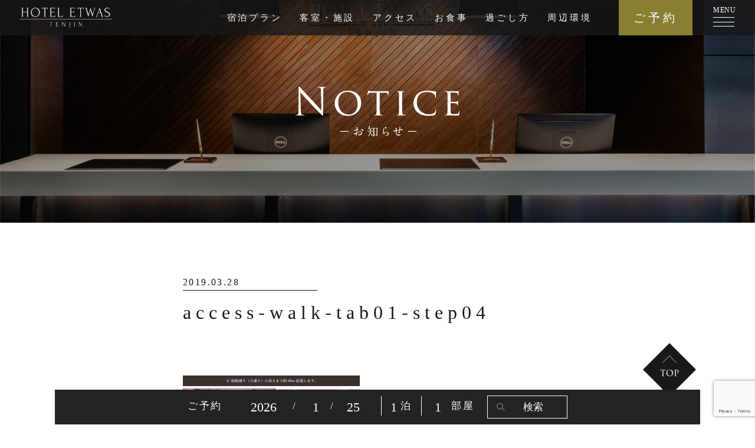

--- FILE ---
content_type: text/html; charset=UTF-8
request_url: https://hoteletwas.co.jp/access-walk-tab01-step04/
body_size: 6777
content:
<!DOCTYPE html>
<html lang="ja">
<head>
<meta charset="UTF-8"/>
<!-- Google tag (gtag.js) -->
<script async src="https://www.googletagmanager.com/gtag/js?id=G-5YLJ7C42M4"></script>
<script>
  window.dataLayer = window.dataLayer || [];
  function gtag(){dataLayer.push(arguments);}
  gtag('js', new Date());

  gtag('config', 'G-5YLJ7C42M4');
</script><meta http-equiv="X-UA-Compatible" content="IE=edge"/>
<meta name="viewport" content="width=device-width,initial-scale=1"/>
<title>access-walk-tab01-step04 | ホテルエトワス天神【公式】</title>
	<style>img:is([sizes="auto" i], [sizes^="auto," i]) { contain-intrinsic-size: 3000px 1500px }</style>
	
		<!-- All in One SEO 4.9.3 - aioseo.com -->
	<meta name="robots" content="max-image-preview:large" />
	<meta name="author" content="hoteletwas"/>
	<link rel="canonical" href="https://hoteletwas.co.jp/access-walk-tab01-step04/" />
	<meta name="generator" content="All in One SEO (AIOSEO) 4.9.3" />
		<meta property="og:locale" content="ja_JP" />
		<meta property="og:site_name" content="ホテルエトワス天神【公式】 | 地下鉄天神駅より徒歩3分" />
		<meta property="og:type" content="article" />
		<meta property="og:title" content="access-walk-tab01-step04 | ホテルエトワス天神【公式】" />
		<meta property="og:url" content="https://hoteletwas.co.jp/access-walk-tab01-step04/" />
		<meta property="article:published_time" content="2019-03-28T09:15:03+00:00" />
		<meta property="article:modified_time" content="2019-03-28T09:15:03+00:00" />
		<meta name="twitter:card" content="summary" />
		<meta name="twitter:title" content="access-walk-tab01-step04 | ホテルエトワス天神【公式】" />
		<script type="application/ld+json" class="aioseo-schema">
			{"@context":"https:\/\/schema.org","@graph":[{"@type":"BreadcrumbList","@id":"https:\/\/hoteletwas.co.jp\/access-walk-tab01-step04\/#breadcrumblist","itemListElement":[{"@type":"ListItem","@id":"https:\/\/hoteletwas.co.jp#listItem","position":1,"name":"\u30db\u30fc\u30e0","item":"https:\/\/hoteletwas.co.jp","nextItem":{"@type":"ListItem","@id":"https:\/\/hoteletwas.co.jp\/access-walk-tab01-step04\/#listItem","name":"access-walk-tab01-step04"}},{"@type":"ListItem","@id":"https:\/\/hoteletwas.co.jp\/access-walk-tab01-step04\/#listItem","position":2,"name":"access-walk-tab01-step04","previousItem":{"@type":"ListItem","@id":"https:\/\/hoteletwas.co.jp#listItem","name":"\u30db\u30fc\u30e0"}}]},{"@type":"ItemPage","@id":"https:\/\/hoteletwas.co.jp\/access-walk-tab01-step04\/#itempage","url":"https:\/\/hoteletwas.co.jp\/access-walk-tab01-step04\/","name":"access-walk-tab01-step04 | \u30db\u30c6\u30eb\u30a8\u30c8\u30ef\u30b9\u5929\u795e\u3010\u516c\u5f0f\u3011","inLanguage":"ja","isPartOf":{"@id":"https:\/\/hoteletwas.co.jp\/#website"},"breadcrumb":{"@id":"https:\/\/hoteletwas.co.jp\/access-walk-tab01-step04\/#breadcrumblist"},"author":{"@id":"https:\/\/hoteletwas.co.jp\/author\/hoteletwas\/#author"},"creator":{"@id":"https:\/\/hoteletwas.co.jp\/author\/hoteletwas\/#author"},"datePublished":"2019-03-28T09:15:03+00:00","dateModified":"2019-03-28T09:15:03+00:00"},{"@type":"Organization","@id":"https:\/\/hoteletwas.co.jp\/#organization","name":"\u30db\u30c6\u30eb\u30a8\u30c8\u30ef\u30b9\u5929\u795e\u3010\u516c\u5f0f\u3011","description":"\u5730\u4e0b\u9244\u5929\u795e\u99c5\u3088\u308a\u5f92\u6b693\u5206","url":"https:\/\/hoteletwas.co.jp\/"},{"@type":"Person","@id":"https:\/\/hoteletwas.co.jp\/author\/hoteletwas\/#author","url":"https:\/\/hoteletwas.co.jp\/author\/hoteletwas\/","name":"hoteletwas","image":{"@type":"ImageObject","@id":"https:\/\/hoteletwas.co.jp\/access-walk-tab01-step04\/#authorImage","url":"https:\/\/secure.gravatar.com\/avatar\/c8c66786df3d269acb41b026aa83f011fb2bcb584aa367e13ab2c88d5db3341d?s=96&d=mm&r=g","width":96,"height":96,"caption":"hoteletwas"}},{"@type":"WebSite","@id":"https:\/\/hoteletwas.co.jp\/#website","url":"https:\/\/hoteletwas.co.jp\/","name":"\u30db\u30c6\u30eb\u30a8\u30c8\u30ef\u30b9\u5929\u795e\u3010\u516c\u5f0f\u3011","description":"\u5730\u4e0b\u9244\u5929\u795e\u99c5\u3088\u308a\u5f92\u6b693\u5206","inLanguage":"ja","publisher":{"@id":"https:\/\/hoteletwas.co.jp\/#organization"}}]}
		</script>
		<!-- All in One SEO -->

<link rel='stylesheet' id='wp-block-library-css' href='https://hoteletwas.co.jp/wp/wp-includes/css/dist/block-library/style.min.css?ver=20dadaa60a3964c7648ffb7434d9b827' type='text/css' media='all' />
<style id='classic-theme-styles-inline-css' type='text/css'>
/*! This file is auto-generated */
.wp-block-button__link{color:#fff;background-color:#32373c;border-radius:9999px;box-shadow:none;text-decoration:none;padding:calc(.667em + 2px) calc(1.333em + 2px);font-size:1.125em}.wp-block-file__button{background:#32373c;color:#fff;text-decoration:none}
</style>
<link rel='stylesheet' id='aioseo/css/src/vue/standalone/blocks/table-of-contents/global.scss-css' href='https://hoteletwas.co.jp/wp/wp-content/plugins/all-in-one-seo-pack/dist/Lite/assets/css/table-of-contents/global.e90f6d47.css?ver=4.9.3' type='text/css' media='all' />
<link rel='stylesheet' id='contact-form-7-css' href='https://hoteletwas.co.jp/wp/wp-content/plugins/contact-form-7/includes/css/styles.css?ver=6.1.4' type='text/css' media='all' />
<link rel='stylesheet' id='cf7msm_styles-css' href='https://hoteletwas.co.jp/wp/wp-content/plugins/contact-form-7-multi-step-module/resources/cf7msm.css?ver=4.5' type='text/css' media='all' />
<link rel="https://api.w.org/" href="https://hoteletwas.co.jp/wp-json/" /><link rel="alternate" title="JSON" type="application/json" href="https://hoteletwas.co.jp/wp-json/wp/v2/media/1217" /><link rel="EditURI" type="application/rsd+xml" title="RSD" href="https://hoteletwas.co.jp/wp/xmlrpc.php?rsd" />
<link rel='shortlink' href='https://hoteletwas.co.jp/?p=1217' />
<link rel="alternate" title="oEmbed (JSON)" type="application/json+oembed" href="https://hoteletwas.co.jp/wp-json/oembed/1.0/embed?url=https%3A%2F%2Fhoteletwas.co.jp%2Faccess-walk-tab01-step04%2F" />
<link rel="alternate" title="oEmbed (XML)" type="text/xml+oembed" href="https://hoteletwas.co.jp/wp-json/oembed/1.0/embed?url=https%3A%2F%2Fhoteletwas.co.jp%2Faccess-walk-tab01-step04%2F&#038;format=xml" />
<link rel="preconnect" href="https://fonts.googleapis.com">
<link rel="preconnect" href="https://fonts.gstatic.com" crossorigin>
<link href="https://fonts.googleapis.com/css2?family=Cinzel:wght@400..900&family=Raleway:ital,wght@0,100..900;1,100..900&display=swap" rel="stylesheet">
<link rel="stylesheet" href="https://cdn.jsdelivr.net/npm/swiper@11/swiper-bundle.min.css"/>
<link rel="shortcut icon" href="https://hoteletwas.co.jp/wp/wp-content/themes/hotel_etwas_baratasu/assets/images/_common/favicon.ico"/>
<link rel="apple-touch-icon-precomposed" href="https://hoteletwas.co.jp/wp/wp-content/themes/hotel_etwas_baratasu/assets/images/_common/touchicon.png"/>
<link rel="stylesheet" href="https://hoteletwas.co.jp/wp/wp-content/themes/hotel_etwas_baratasu/assets/css/style.css"/>
<link rel="icon" href="https://hoteletwas.co.jp/wp/wp-content/uploads/2022/10/cropped-favicon-32x32.png" sizes="32x32" />
<link rel="icon" href="https://hoteletwas.co.jp/wp/wp-content/uploads/2022/10/cropped-favicon-192x192.png" sizes="192x192" />
<link rel="apple-touch-icon" href="https://hoteletwas.co.jp/wp/wp-content/uploads/2022/10/cropped-favicon-180x180.png" />
<meta name="msapplication-TileImage" content="https://hoteletwas.co.jp/wp/wp-content/uploads/2022/10/cropped-favicon-270x270.png" />
</head>
<body>
<header role="banner" class="l-header js-header">
	<h1 class="l-header__logo"><a href="https://hoteletwas.co.jp/"><img src="https://hoteletwas.co.jp/wp/wp-content/themes/hotel_etwas_baratasu/assets/images/_common/logo_header.svg" alt="ホテルエトワス天神公式ホームページ"></a></h1>

	<ul class="l-header__locallist">
		<li class="l-header__locallist__item"><a href="https://asp.hotel-story.ne.jp/ver3d/planlist.asp?hcod1=78040&hcod2=001&mode=seek&clrmode=true&reffrom=" target="_blank">宿泊プラン</a></li>
		<li class="l-header__locallist__item"><a href="https://hoteletwas.co.jp/room/">客室・施設</a></li>
		<li class="l-header__locallist__item"><a href="https://hoteletwas.co.jp/access/">アクセス</a></li>
		<li class="l-header__locallist__item"><a href="https://hoteletwas.co.jp/meal/">お食事</a></li>
		<li class="l-header__locallist__item"><a href="https://hoteletwas.co.jp/stay/">過ごし方</a></li>
		<li class="l-header__locallist__item"><a href="https://hoteletwas.co.jp/location-sight/">周辺環境</a></li>
	</ul>

	<div class="l-header__reserve"><a href="https://asp.hotel-story.ne.jp/ver3d/planlist.asp?hcod1=78040&hcod2=001&mode=seek&hidmode=select&Dispunit=&hidSELECTminPrice=undefined&hidSELECTmaxPrice=undefined&hidSELECTadult=1&hidSELECTARRYMD=2025/5/21&room=1&hidSELECTHAKSU=1&" target="_blank">ご予約</a></div>

	<button class="l-header__hum js-navBtn">
		<p>MENU</p>
		<span></span>
		<span></span>
		<span></span>
	</button>

	<div class="l-header__nav__overlay js-navClose"></div>
	<nav class="l-header__nav js-navTarget">
		<ul class="l-header__nav__list">
			<li class="l-header__nav__item"><a href="https://asp.hotel-story.ne.jp/ver3d/planlist.asp?hcod1=78040&hcod2=001&mode=seek&clrmode=true&reffrom=" target="_blank">宿泊プラン</a></li>
			<li class="l-header__nav__item"><a href="https://hoteletwas.co.jp/room/">客室/施設設備</a></li>
			<li class="l-header__nav__item"><a href="https://hoteletwas.co.jp/meal/">お食事</a></li>
			<li class="l-header__nav__item"><a href="https://hoteletwas.co.jp/location-sight/">周辺環境</a></li>
			<li class="l-header__nav__item"><a href="https://hoteletwas.co.jp/access/">アクセス</a></li>
			<li class="l-header__nav__item"><a href="https://hoteletwas.co.jp/stay/">過ごし方</a></li>
			<li class="l-header__nav__item"><a href="https://hoteletwas.co.jp/voice/">ご利用者様の声</a></li>
			<li class="l-header__nav__item"><a href="https://hoteletwas.co.jp/voice/">スタッフインタビュー</a></li>
			<li class="l-header__nav__item"><a href="https://hoteletwas.co.jp/qa/">よくあるご質問</a></li>
			<li class="l-header__nav__item"><a href="https://hoteletwas.co.jp/news/">お知らせ</a></li>
			<li class="l-header__nav__item"><a href="https://hoteletwas.co.jp/contact/">お問い合わせ</a></li>
		</ul>
		<div class="l-header__nav__other">
			<div class="l-header__nav__other__text"><a href="https://hoteletwas.co.jp/pamphlet/" target="_blank">ホテルパンフレット<br>（ダウンロード）</a></div>
			<div class="l-header__nav__other__btn"><a href="https://www.instagram.com/etwas_tenjin/" target="_blank">
				<img src="https://hoteletwas.co.jp/wp/wp-content/themes/hotel_etwas_baratasu/assets/images/_common/icon_instagram.svg" alt="">
				<span>インスタグラム</span>
			</a></div>
		</div>
		<div class="l-header__nav__btns">
			<a href="https://asp.hotel-story.ne.jp/ver3d/planlist.asp?hcod1=78040&hcod2=001&mode=seek&hidmode=select&Dispunit=&hidSELECTminPrice=undefined&hidSELECTmaxPrice=undefined&hidSELECTadult=1&hidSELECTARRYMD=2025/5/21&room=1&hidSELECTHAKSU=1&" target="_blank">ご予約ページ</a>
			<a href="https://hoteletwas.co.jp/contact/">お問い合わせフォーム</a>
			<a href="tel:092-737-3233" class="tel_sp"><img src="https://hoteletwas.co.jp/wp/wp-content/themes/hotel_etwas_baratasu/assets/images/_common/cv_tel_sp.svg" alt=""></a>
		</div>
	</nav>
</header>


<div class="m-localnav">
	<button class="m-localnav__sp-btn js-reserve-btn">
		<img src="https://hoteletwas.co.jp/wp/wp-content/themes/hotel_etwas_baratasu/assets/images/_common/icon_schedule.png" alt="">
		ご予約はこちら
	</button>
	<div class="m-localnav__inner js-reserve-inner">
		<form id="Reserve">
			<span class="m-localnav__head">ご予約</span>
			<span class="bookingDate style_block_area style_booking_inner"></span>
			<span class="dynSubmit style_block_area"></span>
		</form>
	</div>
</div>

<script src="https://ajax.googleapis.com/ajax/libs/jquery/1.11.0/jquery.js"></script>
<script src="https://cdnjs.cloudflare.com/ajax/libs/lodash-compat/3.10.0/lodash.min.js"></script>
<script type="text/javascript" src="https://hoteletwas.co.jp/wp/wp-content/themes/hotel_etwas_baratasu/assets/reserve_lib/Data/JSON.js" charset="utf-8"></script>
<script type="text/javascript" src="https://hoteletwas.co.jp/wp/wp-content/themes/hotel_etwas_baratasu/assets/reserve_lib/src/dynjs/calculation.js" charset="utf-8"></script>
<script type="text/javascript" src="https://hoteletwas.co.jp/wp/wp-content/themes/hotel_etwas_baratasu/assets/reserve_lib/src/dynjs/getURL.js" charset="utf-8"></script>
<script type="text/javascript" src="https://hoteletwas.co.jp/wp/wp-content/themes/hotel_etwas_baratasu/assets/reserve_lib/src/dynjs/jkl-calendar.js" charset="utf-8"></script>
<script type="text/javascript" src="https://hoteletwas.co.jp/wp/wp-content/themes/hotel_etwas_baratasu/assets/reserve_lib/src/dynjs/exec.js" charset="utf-8"></script><main role="main">
    <div class="m-tpl-hero -etc">
        <div class="m-tpl-hero__bg">
            <picture>
                <source media="(min-width: 769px)" srcset="https://hoteletwas.co.jp/wp/wp-content/themes/hotel_etwas_baratasu/assets/images/etc/news/ph_hero.jpg">
                <img src="https://hoteletwas.co.jp/wp/wp-content/themes/hotel_etwas_baratasu/assets/images/etc/news/ph_hero.jpg" alt="">
            </picture>
        </div>
        <h1 class="m-tpl-hero__head"><img src="https://hoteletwas.co.jp/wp/wp-content/themes/hotel_etwas_baratasu/assets/images/etc/news/ph_hero_logo.svg" alt="news お知らせ"></h1>
    </div>
    
    <article class="p-news-single">
		        <header class="p-news-single__header">
            <time datetime="2019-03-28">2019.03.28</time>
            <h1>access-walk-tab01-step04</h1>
        </header>
        <div class="p-news-single__body">
            <p class="attachment"><a href='https://hoteletwas.co.jp/wp/wp-content/uploads/2019/03/access-walk-tab01-step04.png'><img fetchpriority="high" decoding="async" width="300" height="170" src="https://hoteletwas.co.jp/wp/wp-content/uploads/2019/03/access-walk-tab01-step04-300x170.png" class="attachment-medium size-medium" alt="" srcset="https://hoteletwas.co.jp/wp/wp-content/uploads/2019/03/access-walk-tab01-step04-300x170.png 300w, https://hoteletwas.co.jp/wp/wp-content/uploads/2019/03/access-walk-tab01-step04-768x435.png 768w, https://hoteletwas.co.jp/wp/wp-content/uploads/2019/03/access-walk-tab01-step04.png 1000w" sizes="(max-width: 300px) 100vw, 300px" /></a></p>
        </div>
        <footer class="p-news-single__footer">
			            <div class="to-archive"><a href="https://hoteletwas.co.jp/news/">お知らせ一覧へ</a></div>
			        </footer>
		    </article>

</main>
<div class="m-map">

	<iframe src="https://www.google.com/maps/embed?pb=!1m18!1m12!1m3!1d3323.5000964953324!2d130.39054578632803!3d33.59232657313194!2m3!1f0!2f0!3f0!3m2!1i1024!2i768!4f13.1!3m3!1m2!1s0x354191892ceed447%3A0x6ae8a36293812876!2z44Ob44OG44Or44Ko44OI44Ov44K55aSp56WeIC8gSE9URUwgRVRXQVMgVEVOSklO!5e0!3m2!1sja!2sjp!4v1723185655762!5m2!1sja!2sjp" width="600" height="450" style="border:0;" allowfullscreen="" loading="lazy" referrerpolicy="no-referrer-when-downgrade"></iframe>

	<div class="m-map__btn"><a href="https://maps.app.goo.gl/2HuFj24pkwUn1jnQ9" target="_blank"><img src="https://hoteletwas.co.jp/wp/wp-content/themes/hotel_etwas_baratasu/assets/images/_common/icon_map.svg" alt="">「Google Map」で見る</a></div>

</div>

<div class="m-cvarea">
	<div class="m-cvarea__inner">
		<div class="m-cvarea__item">
			<p><img src="https://hoteletwas.co.jp/wp/wp-content/themes/hotel_etwas_baratasu/assets/images/_common/cv_reserve.svg" alt="Reserve"></p>
			<a href="https://asp.hotel-story.ne.jp/ver3d/planlist.asp?hcod1=78040&hcod2=001&mode=seek&hidmode=select&Dispunit=&hidSELECTminPrice=undefined&hidSELECTmaxPrice=undefined&hidSELECTadult=1&hidSELECTARRYMD=2025/5/21&room=1&hidSELECTHAKSU=1&" target="_blank">ご予約ページ</a>
		</div>
		<div class="m-cvarea__item">
			<p><img src="https://hoteletwas.co.jp/wp/wp-content/themes/hotel_etwas_baratasu/assets/images/_common/cv_contact.svg" alt="Contact"></p>
			<a href="https://hoteletwas.co.jp/contact/">お問い合わせ<br class="u-device-sp">フォーム</a>
		</div>
		<div class="m-cvarea__tel">
			<div class="u-device-pc">
				<p>お電話でのお問い合わせはこちら</p>
				<a href="tel:092-737-3233"><img src="https://hoteletwas.co.jp/wp/wp-content/themes/hotel_etwas_baratasu/assets/images/_common/cv_tel.svg" alt="092-737-3233"></a>
			</div>
			<a href="tel:092-737-3233" class="u-device-sp tel_sp">
				<img src="https://hoteletwas.co.jp/wp/wp-content/themes/hotel_etwas_baratasu/assets/images/_common/cv_tel_sp.svg" alt="お電話でのお問い合わせはこちら tel:092-737-3233">
			</a>
		</div>
	</div>
</div>


<button class="m-pagetop js-pageTop"></button>
<footer role="contentinfo" class="l-footer">
	
	<div class="l-footer__inner">
		<div class="l-footer__info">
			<div class="logo"><img src="https://hoteletwas.co.jp/wp/wp-content/themes/hotel_etwas_baratasu/assets/images/_common/logo_footer.svg" alt=""></div>
			<p>ホテルエトワス天神</p>
			<address>
				〒810-0001<br>福岡市中央区天神3丁目5-18
				<ul>
					<li><a href="tel:092-737-3233">TEL：092-737-3233</a></li>
					<li>FAX：092-737-3266</li>
				</ul>
			</address>
		</div>
		<div class="l-footer__nav">
			<ul class="l-footer__list -item01">
				<li><a href="https://asp.hotel-story.ne.jp/ver3d/planlist.asp?hcod1=78040&hcod2=001&mode=seek&clrmode=true&reffrom=" target="_blank">宿泊プラン</a></li>
				<li><a href="https://hoteletwas.co.jp/room/">客室/施設設備</a></li>
				<li><a href="https://hoteletwas.co.jp/meal/">お食事</a></li>
				<li><a href="https://hoteletwas.co.jp/location-sight/">周辺環境</a></li>
				<li><a href="https://hoteletwas.co.jp/access/">アクセス</a></li>
				<li><a href="https://hoteletwas.co.jp/stay/">過ごし方</a></li>
			</ul>
			<ul class="l-footer__list -item02">
				<li><a href="https://hoteletwas.co.jp/voice/">ご利用者様の声</a></li>
				<li><a href="https://hoteletwas.co.jp/voice/">スタッフインタビュー</a></li>
				<li><a href="https://hoteletwas.co.jp/qa/">よくあるご質問</a></li>
				<li><a href="https://hoteletwas.co.jp/news/">お知らせ</a></li>
				<li><a href="https://hoteletwas.co.jp/contact/">お問い合わせ</a></li>
			</ul>
			<ul class="l-footer__list -item03">

				<li><a href="https://hoteletwas.co.jp/corporate/">会社概要</a></li>
				<li><a href="https://hoteletwas.co.jp/pp/">プライバシーポリシー</a></li>
				<li><a href="https://hoteletwas.co.jp/pp/#pp-terms">宿泊約款</a></li>
				<li><a href="https://hoteletwas.co.jp/pp/#pp-customer">カスタマーハラスメントに対する行動指針</a></li>
				<li><a href="https://hoteletwas.co.jp/pamphlet/">ホテルパンフレット<br>（ダウンロード）</a></li>
			</ul>
			<div class="l-footer__sns -item04">
				<a href="https://www.instagram.com/etwas_tenjin/" target="_blank">
					<img src="https://hoteletwas.co.jp/wp/wp-content/themes/hotel_etwas_baratasu/assets/images/_common/icon_instagram.svg" alt="">
					<span>インスタグラム</span>
				</a>
			</div>
		</div>
	</div>

	<small class="l-footer__copyright">&copy;HOTEL ETWAS TENJIN</small>
</footer>
<script type="speculationrules">
{"prefetch":[{"source":"document","where":{"and":[{"href_matches":"\/*"},{"not":{"href_matches":["\/wp\/wp-*.php","\/wp\/wp-admin\/*","\/wp\/wp-content\/uploads\/*","\/wp\/wp-content\/*","\/wp\/wp-content\/plugins\/*","\/wp\/wp-content\/themes\/hotel_etwas_baratasu\/*","\/*\\?(.+)"]}},{"not":{"selector_matches":"a[rel~=\"nofollow\"]"}},{"not":{"selector_matches":".no-prefetch, .no-prefetch a"}}]},"eagerness":"conservative"}]}
</script>
<script src="https://cdn.jsdelivr.net/npm/swiper@11/swiper-bundle.min.js"></script>
<script src="https://ajax.googleapis.com/ajax/libs/jquery/3.1.0/jquery.min.js"></script>
<script src="https://cdnjs.cloudflare.com/ajax/libs/gsap/3.11.4/gsap.min.js"></script>
<script src="https://cdnjs.cloudflare.com/ajax/libs/gsap/3.11.4/ScrollTrigger.min.js"></script>
<script src="https://hoteletwas.co.jp/wp/wp-content/themes/hotel_etwas_baratasu/assets/js/init.js"></script>
<script type="text/javascript" src="https://hoteletwas.co.jp/wp/wp-includes/js/jquery/jquery.min.js?ver=3.7.1" id="jquery-core-js"></script>
<script type="text/javascript" src="https://hoteletwas.co.jp/wp/wp-includes/js/jquery/jquery-migrate.min.js?ver=3.4.1" id="jquery-migrate-js"></script>
<script type="text/javascript" src="https://hoteletwas.co.jp/wp/wp-includes/js/dist/hooks.min.js?ver=4d63a3d491d11ffd8ac6" id="wp-hooks-js"></script>
<script type="text/javascript" src="https://hoteletwas.co.jp/wp/wp-includes/js/dist/i18n.min.js?ver=5e580eb46a90c2b997e6" id="wp-i18n-js"></script>
<script type="text/javascript" id="wp-i18n-js-after">
/* <![CDATA[ */
wp.i18n.setLocaleData( { 'text direction\u0004ltr': [ 'ltr' ] } );
wp.i18n.setLocaleData( { 'text direction\u0004ltr': [ 'ltr' ] } );
/* ]]> */
</script>
<script type="text/javascript" src="https://hoteletwas.co.jp/wp/wp-content/plugins/contact-form-7/includes/swv/js/index.js?ver=6.1.4" id="swv-js"></script>
<script type="text/javascript" id="contact-form-7-js-translations">
/* <![CDATA[ */
( function( domain, translations ) {
	var localeData = translations.locale_data[ domain ] || translations.locale_data.messages;
	localeData[""].domain = domain;
	wp.i18n.setLocaleData( localeData, domain );
} )( "contact-form-7", {"translation-revision-date":"2025-11-30 08:12:23+0000","generator":"GlotPress\/4.0.3","domain":"messages","locale_data":{"messages":{"":{"domain":"messages","plural-forms":"nplurals=1; plural=0;","lang":"ja_JP"},"This contact form is placed in the wrong place.":["\u3053\u306e\u30b3\u30f3\u30bf\u30af\u30c8\u30d5\u30a9\u30fc\u30e0\u306f\u9593\u9055\u3063\u305f\u4f4d\u7f6e\u306b\u7f6e\u304b\u308c\u3066\u3044\u307e\u3059\u3002"],"Error:":["\u30a8\u30e9\u30fc:"]}},"comment":{"reference":"includes\/js\/index.js"}} );
/* ]]> */
</script>
<script type="text/javascript" id="contact-form-7-js-before">
/* <![CDATA[ */
var wpcf7 = {
    "api": {
        "root": "https:\/\/hoteletwas.co.jp\/wp-json\/",
        "namespace": "contact-form-7\/v1"
    }
};
/* ]]> */
</script>
<script type="text/javascript" src="https://hoteletwas.co.jp/wp/wp-content/plugins/contact-form-7/includes/js/index.js?ver=6.1.4" id="contact-form-7-js"></script>
<script type="text/javascript" id="cf7msm-js-extra">
/* <![CDATA[ */
var cf7msm_posted_data = [];
/* ]]> */
</script>
<script type="text/javascript" src="https://hoteletwas.co.jp/wp/wp-content/plugins/contact-form-7-multi-step-module/resources/cf7msm.min.js?ver=4.5" id="cf7msm-js"></script>
<script type="text/javascript" src="https://www.google.com/recaptcha/api.js?render=6LfFvu0iAAAAACHkEXM0jNA_A944TJUCtV27jK_U&amp;ver=3.0" id="google-recaptcha-js"></script>
<script type="text/javascript" src="https://hoteletwas.co.jp/wp/wp-includes/js/dist/vendor/wp-polyfill.min.js?ver=3.15.0" id="wp-polyfill-js"></script>
<script type="text/javascript" id="wpcf7-recaptcha-js-before">
/* <![CDATA[ */
var wpcf7_recaptcha = {
    "sitekey": "6LfFvu0iAAAAACHkEXM0jNA_A944TJUCtV27jK_U",
    "actions": {
        "homepage": "homepage",
        "contactform": "contactform"
    }
};
/* ]]> */
</script>
<script type="text/javascript" src="https://hoteletwas.co.jp/wp/wp-content/plugins/contact-form-7/modules/recaptcha/index.js?ver=6.1.4" id="wpcf7-recaptcha-js"></script>
</body>
</html>


--- FILE ---
content_type: text/html
request_url: https://hoteletwas.co.jp/wp/wp-content/themes/hotel_etwas_baratasu/assets/reserve_lib/src/dynviews/button.html
body_size: 88
content:
<input type='button' value='<%-submitSubmit%>' class='buttonSubmit style_inputButton'>
<input type='button' value='<%-submitCancel%>' class='buttonCancel style_inputButton'>

--- FILE ---
content_type: text/html
request_url: https://hoteletwas.co.jp/wp/wp-content/themes/hotel_etwas_baratasu/assets/reserve_lib/src/dynviews/bookingdate.html
body_size: 415
content:
<h4 class='style_subhead'>
	<%=bookingDateTitle%>
</h4>
<span id='dynCalendar<%-idSuffix%>'></span>
<span class='dynDate'>
	<input type='text' class='cmbARRY style_inputArea' size='7' maxlength='4'>
	<input type='text' class='cmbARRM style_inputArea' size='3' maxlength='2'><%=bookingDatePunctuation%>
	<input type='text' class='cmbARRD style_inputArea' size='3' maxlength='2'>
</span>
<span class='bookingNights'></span>
<span class='bookingRooms'></span>
<label class='undecided'></label>

--- FILE ---
content_type: text/html
request_url: https://hoteletwas.co.jp/wp/wp-content/themes/hotel_etwas_baratasu/assets/reserve_lib/src/dynviews/dpselect.html
body_size: 157
content:
<h4 class='style_subhead'>
	<%-DepartureAirPortTitle%>
</h4>
<select class='DepartureAirPort style_inputArea'></select>
<h4 class='style_subhead'>
	<%-ArrivalAirPortTitle%>
</h4>
<select class='ArrivalAirPort style_inputArea'></select>

--- FILE ---
content_type: text/html
request_url: https://hoteletwas.co.jp/wp/wp-content/themes/hotel_etwas_baratasu/assets/reserve_lib/src/dynviews/group.html
body_size: 40
content:
<span>
	<h4 class='style_subhead'>
		<%=areaTitle%>
	</h4>
	<select class='selectGroup style_inputArea'></select>
</span>

--- FILE ---
content_type: text/html
request_url: https://hoteletwas.co.jp/wp/wp-content/themes/hotel_etwas_baratasu/assets/reserve_lib/src/dynviews/bookingnights.html
body_size: -11
content:
<select class='cmbNights style_inputArea'></select>
<%=bookingDateNights%>

--- FILE ---
content_type: text/html
request_url: https://hoteletwas.co.jp/wp/wp-content/themes/hotel_etwas_baratasu/assets/reserve_lib/src/dynviews/bookingrooms.html
body_size: -13
content:
<select class='cmbRooms style_inputArea'></select>
<%=bookingDateRooms%>

--- FILE ---
content_type: text/html
request_url: https://hoteletwas.co.jp/wp/wp-content/themes/hotel_etwas_baratasu/assets/reserve_lib/src/dynviews/chkymd.html
body_size: -7
content:
<input type='checkbox'  class='chkymd style_chkymd'>
<%=bookingDateUndecided%>

--- FILE ---
content_type: text/html
request_url: https://hoteletwas.co.jp/wp/wp-content/themes/hotel_etwas_baratasu/assets/reserve_lib/src/dynviews/chkpsn.html
body_size: -2
content:
<input type='checkbox'  class='chkpsn style_chkpsn'>
<%=personsUndecided%>
	</br>

--- FILE ---
content_type: text/html
request_url: https://hoteletwas.co.jp/wp/wp-content/themes/hotel_etwas_baratasu/assets/reserve_lib/src/dynviews/price.html
body_size: 93
content:
<h4 class='style_subhead'>
	<%=priceBudget%>
</h4>
<select class='minPrice style_inputArea'></select>-
<select class='maxPrice style_inputArea'></select>
<%=priceBudgetEnd%>

--- FILE ---
content_type: text/html
request_url: https://hoteletwas.co.jp/wp/wp-content/themes/hotel_etwas_baratasu/assets/reserve_lib/src/dynviews/categorybooking.html
body_size: 55
content:
<span>
	<h4 class='style_subhead'>
		<%=CategoryBookingTitle%>
	</h4>
	<select class='CategoryBooking style_inputArea'></select>
</span>

--- FILE ---
content_type: text/html
request_url: https://hoteletwas.co.jp/wp/wp-content/themes/hotel_etwas_baratasu/assets/reserve_lib/src/dynviews/categoryroom.html
body_size: 49
content:
<span>
	<h4 class='style_subhead'>
		<%=CategoryRoomTitle%>
	</h4>
	<select class='CategoryRoom style_inputArea'></select>
</span>

--- FILE ---
content_type: text/html
request_url: https://hoteletwas.co.jp/wp/wp-content/themes/hotel_etwas_baratasu/assets/reserve_lib/src/dynviews/categoryroomtype.html
body_size: 63
content:
<span>
	<h4 class='style_subhead'>
		<%=CategoryRoomTypeTitle%>
	</h4>
	<select class='CategoryRoomType style_inputArea'></select><br/>
</span>

--- FILE ---
content_type: text/html
request_url: https://hoteletwas.co.jp/wp/wp-content/themes/hotel_etwas_baratasu/assets/reserve_lib/src/dynviews/dispunit.html
body_size: 21
content:
<span class='dispPlanRoot'></span>
<span class='dispRoomRoot'></span>
<span class='dispCaldRoot'></span>

--- FILE ---
content_type: text/html
request_url: https://hoteletwas.co.jp/wp/wp-content/themes/hotel_etwas_baratasu/assets/reserve_lib/src/dynviews/dispunitPlan.html
body_size: 73
content:
<label class='style_dyndispunitElement'>
	<input type='radio' name='dispUnit' class='dispPlan style_inputArea' value=''>
	<%=dispunitPlan%>
</label>
<br />

--- FILE ---
content_type: text/html
request_url: https://hoteletwas.co.jp/wp/wp-content/themes/hotel_etwas_baratasu/assets/reserve_lib/src/dynviews/dispunitRoom.html
body_size: 77
content:
<label class='style_dyndispunitElement'>
	<input type='radio' name='dispUnit' class='dispRoom style_inputArea' value='room'>
	<%=dispunitRoom%>
</label>
<br />

--- FILE ---
content_type: text/html
request_url: https://hoteletwas.co.jp/wp/wp-content/themes/hotel_etwas_baratasu/assets/reserve_lib/src/dynviews/dispunitCalendar.html
body_size: 85
content:
<label class='style_dyndispunitElement'>
	<input type='radio' name='dispUnit' class='dispCald style_inputArea' value='calendar'>
	<%=dispunitCalendar%>
</label>
<br />

--- FILE ---
content_type: text/html; charset=utf-8
request_url: https://www.google.com/recaptcha/api2/anchor?ar=1&k=6LfFvu0iAAAAACHkEXM0jNA_A944TJUCtV27jK_U&co=aHR0cHM6Ly9ob3RlbGV0d2FzLmNvLmpwOjQ0Mw..&hl=en&v=PoyoqOPhxBO7pBk68S4YbpHZ&size=invisible&anchor-ms=20000&execute-ms=30000&cb=mztyzjqjakug
body_size: 48422
content:
<!DOCTYPE HTML><html dir="ltr" lang="en"><head><meta http-equiv="Content-Type" content="text/html; charset=UTF-8">
<meta http-equiv="X-UA-Compatible" content="IE=edge">
<title>reCAPTCHA</title>
<style type="text/css">
/* cyrillic-ext */
@font-face {
  font-family: 'Roboto';
  font-style: normal;
  font-weight: 400;
  font-stretch: 100%;
  src: url(//fonts.gstatic.com/s/roboto/v48/KFO7CnqEu92Fr1ME7kSn66aGLdTylUAMa3GUBHMdazTgWw.woff2) format('woff2');
  unicode-range: U+0460-052F, U+1C80-1C8A, U+20B4, U+2DE0-2DFF, U+A640-A69F, U+FE2E-FE2F;
}
/* cyrillic */
@font-face {
  font-family: 'Roboto';
  font-style: normal;
  font-weight: 400;
  font-stretch: 100%;
  src: url(//fonts.gstatic.com/s/roboto/v48/KFO7CnqEu92Fr1ME7kSn66aGLdTylUAMa3iUBHMdazTgWw.woff2) format('woff2');
  unicode-range: U+0301, U+0400-045F, U+0490-0491, U+04B0-04B1, U+2116;
}
/* greek-ext */
@font-face {
  font-family: 'Roboto';
  font-style: normal;
  font-weight: 400;
  font-stretch: 100%;
  src: url(//fonts.gstatic.com/s/roboto/v48/KFO7CnqEu92Fr1ME7kSn66aGLdTylUAMa3CUBHMdazTgWw.woff2) format('woff2');
  unicode-range: U+1F00-1FFF;
}
/* greek */
@font-face {
  font-family: 'Roboto';
  font-style: normal;
  font-weight: 400;
  font-stretch: 100%;
  src: url(//fonts.gstatic.com/s/roboto/v48/KFO7CnqEu92Fr1ME7kSn66aGLdTylUAMa3-UBHMdazTgWw.woff2) format('woff2');
  unicode-range: U+0370-0377, U+037A-037F, U+0384-038A, U+038C, U+038E-03A1, U+03A3-03FF;
}
/* math */
@font-face {
  font-family: 'Roboto';
  font-style: normal;
  font-weight: 400;
  font-stretch: 100%;
  src: url(//fonts.gstatic.com/s/roboto/v48/KFO7CnqEu92Fr1ME7kSn66aGLdTylUAMawCUBHMdazTgWw.woff2) format('woff2');
  unicode-range: U+0302-0303, U+0305, U+0307-0308, U+0310, U+0312, U+0315, U+031A, U+0326-0327, U+032C, U+032F-0330, U+0332-0333, U+0338, U+033A, U+0346, U+034D, U+0391-03A1, U+03A3-03A9, U+03B1-03C9, U+03D1, U+03D5-03D6, U+03F0-03F1, U+03F4-03F5, U+2016-2017, U+2034-2038, U+203C, U+2040, U+2043, U+2047, U+2050, U+2057, U+205F, U+2070-2071, U+2074-208E, U+2090-209C, U+20D0-20DC, U+20E1, U+20E5-20EF, U+2100-2112, U+2114-2115, U+2117-2121, U+2123-214F, U+2190, U+2192, U+2194-21AE, U+21B0-21E5, U+21F1-21F2, U+21F4-2211, U+2213-2214, U+2216-22FF, U+2308-230B, U+2310, U+2319, U+231C-2321, U+2336-237A, U+237C, U+2395, U+239B-23B7, U+23D0, U+23DC-23E1, U+2474-2475, U+25AF, U+25B3, U+25B7, U+25BD, U+25C1, U+25CA, U+25CC, U+25FB, U+266D-266F, U+27C0-27FF, U+2900-2AFF, U+2B0E-2B11, U+2B30-2B4C, U+2BFE, U+3030, U+FF5B, U+FF5D, U+1D400-1D7FF, U+1EE00-1EEFF;
}
/* symbols */
@font-face {
  font-family: 'Roboto';
  font-style: normal;
  font-weight: 400;
  font-stretch: 100%;
  src: url(//fonts.gstatic.com/s/roboto/v48/KFO7CnqEu92Fr1ME7kSn66aGLdTylUAMaxKUBHMdazTgWw.woff2) format('woff2');
  unicode-range: U+0001-000C, U+000E-001F, U+007F-009F, U+20DD-20E0, U+20E2-20E4, U+2150-218F, U+2190, U+2192, U+2194-2199, U+21AF, U+21E6-21F0, U+21F3, U+2218-2219, U+2299, U+22C4-22C6, U+2300-243F, U+2440-244A, U+2460-24FF, U+25A0-27BF, U+2800-28FF, U+2921-2922, U+2981, U+29BF, U+29EB, U+2B00-2BFF, U+4DC0-4DFF, U+FFF9-FFFB, U+10140-1018E, U+10190-1019C, U+101A0, U+101D0-101FD, U+102E0-102FB, U+10E60-10E7E, U+1D2C0-1D2D3, U+1D2E0-1D37F, U+1F000-1F0FF, U+1F100-1F1AD, U+1F1E6-1F1FF, U+1F30D-1F30F, U+1F315, U+1F31C, U+1F31E, U+1F320-1F32C, U+1F336, U+1F378, U+1F37D, U+1F382, U+1F393-1F39F, U+1F3A7-1F3A8, U+1F3AC-1F3AF, U+1F3C2, U+1F3C4-1F3C6, U+1F3CA-1F3CE, U+1F3D4-1F3E0, U+1F3ED, U+1F3F1-1F3F3, U+1F3F5-1F3F7, U+1F408, U+1F415, U+1F41F, U+1F426, U+1F43F, U+1F441-1F442, U+1F444, U+1F446-1F449, U+1F44C-1F44E, U+1F453, U+1F46A, U+1F47D, U+1F4A3, U+1F4B0, U+1F4B3, U+1F4B9, U+1F4BB, U+1F4BF, U+1F4C8-1F4CB, U+1F4D6, U+1F4DA, U+1F4DF, U+1F4E3-1F4E6, U+1F4EA-1F4ED, U+1F4F7, U+1F4F9-1F4FB, U+1F4FD-1F4FE, U+1F503, U+1F507-1F50B, U+1F50D, U+1F512-1F513, U+1F53E-1F54A, U+1F54F-1F5FA, U+1F610, U+1F650-1F67F, U+1F687, U+1F68D, U+1F691, U+1F694, U+1F698, U+1F6AD, U+1F6B2, U+1F6B9-1F6BA, U+1F6BC, U+1F6C6-1F6CF, U+1F6D3-1F6D7, U+1F6E0-1F6EA, U+1F6F0-1F6F3, U+1F6F7-1F6FC, U+1F700-1F7FF, U+1F800-1F80B, U+1F810-1F847, U+1F850-1F859, U+1F860-1F887, U+1F890-1F8AD, U+1F8B0-1F8BB, U+1F8C0-1F8C1, U+1F900-1F90B, U+1F93B, U+1F946, U+1F984, U+1F996, U+1F9E9, U+1FA00-1FA6F, U+1FA70-1FA7C, U+1FA80-1FA89, U+1FA8F-1FAC6, U+1FACE-1FADC, U+1FADF-1FAE9, U+1FAF0-1FAF8, U+1FB00-1FBFF;
}
/* vietnamese */
@font-face {
  font-family: 'Roboto';
  font-style: normal;
  font-weight: 400;
  font-stretch: 100%;
  src: url(//fonts.gstatic.com/s/roboto/v48/KFO7CnqEu92Fr1ME7kSn66aGLdTylUAMa3OUBHMdazTgWw.woff2) format('woff2');
  unicode-range: U+0102-0103, U+0110-0111, U+0128-0129, U+0168-0169, U+01A0-01A1, U+01AF-01B0, U+0300-0301, U+0303-0304, U+0308-0309, U+0323, U+0329, U+1EA0-1EF9, U+20AB;
}
/* latin-ext */
@font-face {
  font-family: 'Roboto';
  font-style: normal;
  font-weight: 400;
  font-stretch: 100%;
  src: url(//fonts.gstatic.com/s/roboto/v48/KFO7CnqEu92Fr1ME7kSn66aGLdTylUAMa3KUBHMdazTgWw.woff2) format('woff2');
  unicode-range: U+0100-02BA, U+02BD-02C5, U+02C7-02CC, U+02CE-02D7, U+02DD-02FF, U+0304, U+0308, U+0329, U+1D00-1DBF, U+1E00-1E9F, U+1EF2-1EFF, U+2020, U+20A0-20AB, U+20AD-20C0, U+2113, U+2C60-2C7F, U+A720-A7FF;
}
/* latin */
@font-face {
  font-family: 'Roboto';
  font-style: normal;
  font-weight: 400;
  font-stretch: 100%;
  src: url(//fonts.gstatic.com/s/roboto/v48/KFO7CnqEu92Fr1ME7kSn66aGLdTylUAMa3yUBHMdazQ.woff2) format('woff2');
  unicode-range: U+0000-00FF, U+0131, U+0152-0153, U+02BB-02BC, U+02C6, U+02DA, U+02DC, U+0304, U+0308, U+0329, U+2000-206F, U+20AC, U+2122, U+2191, U+2193, U+2212, U+2215, U+FEFF, U+FFFD;
}
/* cyrillic-ext */
@font-face {
  font-family: 'Roboto';
  font-style: normal;
  font-weight: 500;
  font-stretch: 100%;
  src: url(//fonts.gstatic.com/s/roboto/v48/KFO7CnqEu92Fr1ME7kSn66aGLdTylUAMa3GUBHMdazTgWw.woff2) format('woff2');
  unicode-range: U+0460-052F, U+1C80-1C8A, U+20B4, U+2DE0-2DFF, U+A640-A69F, U+FE2E-FE2F;
}
/* cyrillic */
@font-face {
  font-family: 'Roboto';
  font-style: normal;
  font-weight: 500;
  font-stretch: 100%;
  src: url(//fonts.gstatic.com/s/roboto/v48/KFO7CnqEu92Fr1ME7kSn66aGLdTylUAMa3iUBHMdazTgWw.woff2) format('woff2');
  unicode-range: U+0301, U+0400-045F, U+0490-0491, U+04B0-04B1, U+2116;
}
/* greek-ext */
@font-face {
  font-family: 'Roboto';
  font-style: normal;
  font-weight: 500;
  font-stretch: 100%;
  src: url(//fonts.gstatic.com/s/roboto/v48/KFO7CnqEu92Fr1ME7kSn66aGLdTylUAMa3CUBHMdazTgWw.woff2) format('woff2');
  unicode-range: U+1F00-1FFF;
}
/* greek */
@font-face {
  font-family: 'Roboto';
  font-style: normal;
  font-weight: 500;
  font-stretch: 100%;
  src: url(//fonts.gstatic.com/s/roboto/v48/KFO7CnqEu92Fr1ME7kSn66aGLdTylUAMa3-UBHMdazTgWw.woff2) format('woff2');
  unicode-range: U+0370-0377, U+037A-037F, U+0384-038A, U+038C, U+038E-03A1, U+03A3-03FF;
}
/* math */
@font-face {
  font-family: 'Roboto';
  font-style: normal;
  font-weight: 500;
  font-stretch: 100%;
  src: url(//fonts.gstatic.com/s/roboto/v48/KFO7CnqEu92Fr1ME7kSn66aGLdTylUAMawCUBHMdazTgWw.woff2) format('woff2');
  unicode-range: U+0302-0303, U+0305, U+0307-0308, U+0310, U+0312, U+0315, U+031A, U+0326-0327, U+032C, U+032F-0330, U+0332-0333, U+0338, U+033A, U+0346, U+034D, U+0391-03A1, U+03A3-03A9, U+03B1-03C9, U+03D1, U+03D5-03D6, U+03F0-03F1, U+03F4-03F5, U+2016-2017, U+2034-2038, U+203C, U+2040, U+2043, U+2047, U+2050, U+2057, U+205F, U+2070-2071, U+2074-208E, U+2090-209C, U+20D0-20DC, U+20E1, U+20E5-20EF, U+2100-2112, U+2114-2115, U+2117-2121, U+2123-214F, U+2190, U+2192, U+2194-21AE, U+21B0-21E5, U+21F1-21F2, U+21F4-2211, U+2213-2214, U+2216-22FF, U+2308-230B, U+2310, U+2319, U+231C-2321, U+2336-237A, U+237C, U+2395, U+239B-23B7, U+23D0, U+23DC-23E1, U+2474-2475, U+25AF, U+25B3, U+25B7, U+25BD, U+25C1, U+25CA, U+25CC, U+25FB, U+266D-266F, U+27C0-27FF, U+2900-2AFF, U+2B0E-2B11, U+2B30-2B4C, U+2BFE, U+3030, U+FF5B, U+FF5D, U+1D400-1D7FF, U+1EE00-1EEFF;
}
/* symbols */
@font-face {
  font-family: 'Roboto';
  font-style: normal;
  font-weight: 500;
  font-stretch: 100%;
  src: url(//fonts.gstatic.com/s/roboto/v48/KFO7CnqEu92Fr1ME7kSn66aGLdTylUAMaxKUBHMdazTgWw.woff2) format('woff2');
  unicode-range: U+0001-000C, U+000E-001F, U+007F-009F, U+20DD-20E0, U+20E2-20E4, U+2150-218F, U+2190, U+2192, U+2194-2199, U+21AF, U+21E6-21F0, U+21F3, U+2218-2219, U+2299, U+22C4-22C6, U+2300-243F, U+2440-244A, U+2460-24FF, U+25A0-27BF, U+2800-28FF, U+2921-2922, U+2981, U+29BF, U+29EB, U+2B00-2BFF, U+4DC0-4DFF, U+FFF9-FFFB, U+10140-1018E, U+10190-1019C, U+101A0, U+101D0-101FD, U+102E0-102FB, U+10E60-10E7E, U+1D2C0-1D2D3, U+1D2E0-1D37F, U+1F000-1F0FF, U+1F100-1F1AD, U+1F1E6-1F1FF, U+1F30D-1F30F, U+1F315, U+1F31C, U+1F31E, U+1F320-1F32C, U+1F336, U+1F378, U+1F37D, U+1F382, U+1F393-1F39F, U+1F3A7-1F3A8, U+1F3AC-1F3AF, U+1F3C2, U+1F3C4-1F3C6, U+1F3CA-1F3CE, U+1F3D4-1F3E0, U+1F3ED, U+1F3F1-1F3F3, U+1F3F5-1F3F7, U+1F408, U+1F415, U+1F41F, U+1F426, U+1F43F, U+1F441-1F442, U+1F444, U+1F446-1F449, U+1F44C-1F44E, U+1F453, U+1F46A, U+1F47D, U+1F4A3, U+1F4B0, U+1F4B3, U+1F4B9, U+1F4BB, U+1F4BF, U+1F4C8-1F4CB, U+1F4D6, U+1F4DA, U+1F4DF, U+1F4E3-1F4E6, U+1F4EA-1F4ED, U+1F4F7, U+1F4F9-1F4FB, U+1F4FD-1F4FE, U+1F503, U+1F507-1F50B, U+1F50D, U+1F512-1F513, U+1F53E-1F54A, U+1F54F-1F5FA, U+1F610, U+1F650-1F67F, U+1F687, U+1F68D, U+1F691, U+1F694, U+1F698, U+1F6AD, U+1F6B2, U+1F6B9-1F6BA, U+1F6BC, U+1F6C6-1F6CF, U+1F6D3-1F6D7, U+1F6E0-1F6EA, U+1F6F0-1F6F3, U+1F6F7-1F6FC, U+1F700-1F7FF, U+1F800-1F80B, U+1F810-1F847, U+1F850-1F859, U+1F860-1F887, U+1F890-1F8AD, U+1F8B0-1F8BB, U+1F8C0-1F8C1, U+1F900-1F90B, U+1F93B, U+1F946, U+1F984, U+1F996, U+1F9E9, U+1FA00-1FA6F, U+1FA70-1FA7C, U+1FA80-1FA89, U+1FA8F-1FAC6, U+1FACE-1FADC, U+1FADF-1FAE9, U+1FAF0-1FAF8, U+1FB00-1FBFF;
}
/* vietnamese */
@font-face {
  font-family: 'Roboto';
  font-style: normal;
  font-weight: 500;
  font-stretch: 100%;
  src: url(//fonts.gstatic.com/s/roboto/v48/KFO7CnqEu92Fr1ME7kSn66aGLdTylUAMa3OUBHMdazTgWw.woff2) format('woff2');
  unicode-range: U+0102-0103, U+0110-0111, U+0128-0129, U+0168-0169, U+01A0-01A1, U+01AF-01B0, U+0300-0301, U+0303-0304, U+0308-0309, U+0323, U+0329, U+1EA0-1EF9, U+20AB;
}
/* latin-ext */
@font-face {
  font-family: 'Roboto';
  font-style: normal;
  font-weight: 500;
  font-stretch: 100%;
  src: url(//fonts.gstatic.com/s/roboto/v48/KFO7CnqEu92Fr1ME7kSn66aGLdTylUAMa3KUBHMdazTgWw.woff2) format('woff2');
  unicode-range: U+0100-02BA, U+02BD-02C5, U+02C7-02CC, U+02CE-02D7, U+02DD-02FF, U+0304, U+0308, U+0329, U+1D00-1DBF, U+1E00-1E9F, U+1EF2-1EFF, U+2020, U+20A0-20AB, U+20AD-20C0, U+2113, U+2C60-2C7F, U+A720-A7FF;
}
/* latin */
@font-face {
  font-family: 'Roboto';
  font-style: normal;
  font-weight: 500;
  font-stretch: 100%;
  src: url(//fonts.gstatic.com/s/roboto/v48/KFO7CnqEu92Fr1ME7kSn66aGLdTylUAMa3yUBHMdazQ.woff2) format('woff2');
  unicode-range: U+0000-00FF, U+0131, U+0152-0153, U+02BB-02BC, U+02C6, U+02DA, U+02DC, U+0304, U+0308, U+0329, U+2000-206F, U+20AC, U+2122, U+2191, U+2193, U+2212, U+2215, U+FEFF, U+FFFD;
}
/* cyrillic-ext */
@font-face {
  font-family: 'Roboto';
  font-style: normal;
  font-weight: 900;
  font-stretch: 100%;
  src: url(//fonts.gstatic.com/s/roboto/v48/KFO7CnqEu92Fr1ME7kSn66aGLdTylUAMa3GUBHMdazTgWw.woff2) format('woff2');
  unicode-range: U+0460-052F, U+1C80-1C8A, U+20B4, U+2DE0-2DFF, U+A640-A69F, U+FE2E-FE2F;
}
/* cyrillic */
@font-face {
  font-family: 'Roboto';
  font-style: normal;
  font-weight: 900;
  font-stretch: 100%;
  src: url(//fonts.gstatic.com/s/roboto/v48/KFO7CnqEu92Fr1ME7kSn66aGLdTylUAMa3iUBHMdazTgWw.woff2) format('woff2');
  unicode-range: U+0301, U+0400-045F, U+0490-0491, U+04B0-04B1, U+2116;
}
/* greek-ext */
@font-face {
  font-family: 'Roboto';
  font-style: normal;
  font-weight: 900;
  font-stretch: 100%;
  src: url(//fonts.gstatic.com/s/roboto/v48/KFO7CnqEu92Fr1ME7kSn66aGLdTylUAMa3CUBHMdazTgWw.woff2) format('woff2');
  unicode-range: U+1F00-1FFF;
}
/* greek */
@font-face {
  font-family: 'Roboto';
  font-style: normal;
  font-weight: 900;
  font-stretch: 100%;
  src: url(//fonts.gstatic.com/s/roboto/v48/KFO7CnqEu92Fr1ME7kSn66aGLdTylUAMa3-UBHMdazTgWw.woff2) format('woff2');
  unicode-range: U+0370-0377, U+037A-037F, U+0384-038A, U+038C, U+038E-03A1, U+03A3-03FF;
}
/* math */
@font-face {
  font-family: 'Roboto';
  font-style: normal;
  font-weight: 900;
  font-stretch: 100%;
  src: url(//fonts.gstatic.com/s/roboto/v48/KFO7CnqEu92Fr1ME7kSn66aGLdTylUAMawCUBHMdazTgWw.woff2) format('woff2');
  unicode-range: U+0302-0303, U+0305, U+0307-0308, U+0310, U+0312, U+0315, U+031A, U+0326-0327, U+032C, U+032F-0330, U+0332-0333, U+0338, U+033A, U+0346, U+034D, U+0391-03A1, U+03A3-03A9, U+03B1-03C9, U+03D1, U+03D5-03D6, U+03F0-03F1, U+03F4-03F5, U+2016-2017, U+2034-2038, U+203C, U+2040, U+2043, U+2047, U+2050, U+2057, U+205F, U+2070-2071, U+2074-208E, U+2090-209C, U+20D0-20DC, U+20E1, U+20E5-20EF, U+2100-2112, U+2114-2115, U+2117-2121, U+2123-214F, U+2190, U+2192, U+2194-21AE, U+21B0-21E5, U+21F1-21F2, U+21F4-2211, U+2213-2214, U+2216-22FF, U+2308-230B, U+2310, U+2319, U+231C-2321, U+2336-237A, U+237C, U+2395, U+239B-23B7, U+23D0, U+23DC-23E1, U+2474-2475, U+25AF, U+25B3, U+25B7, U+25BD, U+25C1, U+25CA, U+25CC, U+25FB, U+266D-266F, U+27C0-27FF, U+2900-2AFF, U+2B0E-2B11, U+2B30-2B4C, U+2BFE, U+3030, U+FF5B, U+FF5D, U+1D400-1D7FF, U+1EE00-1EEFF;
}
/* symbols */
@font-face {
  font-family: 'Roboto';
  font-style: normal;
  font-weight: 900;
  font-stretch: 100%;
  src: url(//fonts.gstatic.com/s/roboto/v48/KFO7CnqEu92Fr1ME7kSn66aGLdTylUAMaxKUBHMdazTgWw.woff2) format('woff2');
  unicode-range: U+0001-000C, U+000E-001F, U+007F-009F, U+20DD-20E0, U+20E2-20E4, U+2150-218F, U+2190, U+2192, U+2194-2199, U+21AF, U+21E6-21F0, U+21F3, U+2218-2219, U+2299, U+22C4-22C6, U+2300-243F, U+2440-244A, U+2460-24FF, U+25A0-27BF, U+2800-28FF, U+2921-2922, U+2981, U+29BF, U+29EB, U+2B00-2BFF, U+4DC0-4DFF, U+FFF9-FFFB, U+10140-1018E, U+10190-1019C, U+101A0, U+101D0-101FD, U+102E0-102FB, U+10E60-10E7E, U+1D2C0-1D2D3, U+1D2E0-1D37F, U+1F000-1F0FF, U+1F100-1F1AD, U+1F1E6-1F1FF, U+1F30D-1F30F, U+1F315, U+1F31C, U+1F31E, U+1F320-1F32C, U+1F336, U+1F378, U+1F37D, U+1F382, U+1F393-1F39F, U+1F3A7-1F3A8, U+1F3AC-1F3AF, U+1F3C2, U+1F3C4-1F3C6, U+1F3CA-1F3CE, U+1F3D4-1F3E0, U+1F3ED, U+1F3F1-1F3F3, U+1F3F5-1F3F7, U+1F408, U+1F415, U+1F41F, U+1F426, U+1F43F, U+1F441-1F442, U+1F444, U+1F446-1F449, U+1F44C-1F44E, U+1F453, U+1F46A, U+1F47D, U+1F4A3, U+1F4B0, U+1F4B3, U+1F4B9, U+1F4BB, U+1F4BF, U+1F4C8-1F4CB, U+1F4D6, U+1F4DA, U+1F4DF, U+1F4E3-1F4E6, U+1F4EA-1F4ED, U+1F4F7, U+1F4F9-1F4FB, U+1F4FD-1F4FE, U+1F503, U+1F507-1F50B, U+1F50D, U+1F512-1F513, U+1F53E-1F54A, U+1F54F-1F5FA, U+1F610, U+1F650-1F67F, U+1F687, U+1F68D, U+1F691, U+1F694, U+1F698, U+1F6AD, U+1F6B2, U+1F6B9-1F6BA, U+1F6BC, U+1F6C6-1F6CF, U+1F6D3-1F6D7, U+1F6E0-1F6EA, U+1F6F0-1F6F3, U+1F6F7-1F6FC, U+1F700-1F7FF, U+1F800-1F80B, U+1F810-1F847, U+1F850-1F859, U+1F860-1F887, U+1F890-1F8AD, U+1F8B0-1F8BB, U+1F8C0-1F8C1, U+1F900-1F90B, U+1F93B, U+1F946, U+1F984, U+1F996, U+1F9E9, U+1FA00-1FA6F, U+1FA70-1FA7C, U+1FA80-1FA89, U+1FA8F-1FAC6, U+1FACE-1FADC, U+1FADF-1FAE9, U+1FAF0-1FAF8, U+1FB00-1FBFF;
}
/* vietnamese */
@font-face {
  font-family: 'Roboto';
  font-style: normal;
  font-weight: 900;
  font-stretch: 100%;
  src: url(//fonts.gstatic.com/s/roboto/v48/KFO7CnqEu92Fr1ME7kSn66aGLdTylUAMa3OUBHMdazTgWw.woff2) format('woff2');
  unicode-range: U+0102-0103, U+0110-0111, U+0128-0129, U+0168-0169, U+01A0-01A1, U+01AF-01B0, U+0300-0301, U+0303-0304, U+0308-0309, U+0323, U+0329, U+1EA0-1EF9, U+20AB;
}
/* latin-ext */
@font-face {
  font-family: 'Roboto';
  font-style: normal;
  font-weight: 900;
  font-stretch: 100%;
  src: url(//fonts.gstatic.com/s/roboto/v48/KFO7CnqEu92Fr1ME7kSn66aGLdTylUAMa3KUBHMdazTgWw.woff2) format('woff2');
  unicode-range: U+0100-02BA, U+02BD-02C5, U+02C7-02CC, U+02CE-02D7, U+02DD-02FF, U+0304, U+0308, U+0329, U+1D00-1DBF, U+1E00-1E9F, U+1EF2-1EFF, U+2020, U+20A0-20AB, U+20AD-20C0, U+2113, U+2C60-2C7F, U+A720-A7FF;
}
/* latin */
@font-face {
  font-family: 'Roboto';
  font-style: normal;
  font-weight: 900;
  font-stretch: 100%;
  src: url(//fonts.gstatic.com/s/roboto/v48/KFO7CnqEu92Fr1ME7kSn66aGLdTylUAMa3yUBHMdazQ.woff2) format('woff2');
  unicode-range: U+0000-00FF, U+0131, U+0152-0153, U+02BB-02BC, U+02C6, U+02DA, U+02DC, U+0304, U+0308, U+0329, U+2000-206F, U+20AC, U+2122, U+2191, U+2193, U+2212, U+2215, U+FEFF, U+FFFD;
}

</style>
<link rel="stylesheet" type="text/css" href="https://www.gstatic.com/recaptcha/releases/PoyoqOPhxBO7pBk68S4YbpHZ/styles__ltr.css">
<script nonce="Zx89Du-pT-0CWZit2hXJWw" type="text/javascript">window['__recaptcha_api'] = 'https://www.google.com/recaptcha/api2/';</script>
<script type="text/javascript" src="https://www.gstatic.com/recaptcha/releases/PoyoqOPhxBO7pBk68S4YbpHZ/recaptcha__en.js" nonce="Zx89Du-pT-0CWZit2hXJWw">
      
    </script></head>
<body><div id="rc-anchor-alert" class="rc-anchor-alert"></div>
<input type="hidden" id="recaptcha-token" value="[base64]">
<script type="text/javascript" nonce="Zx89Du-pT-0CWZit2hXJWw">
      recaptcha.anchor.Main.init("[\x22ainput\x22,[\x22bgdata\x22,\x22\x22,\[base64]/[base64]/[base64]/[base64]/[base64]/[base64]/KGcoTywyNTMsTy5PKSxVRyhPLEMpKTpnKE8sMjUzLEMpLE8pKSxsKSksTykpfSxieT1mdW5jdGlvbihDLE8sdSxsKXtmb3IobD0odT1SKEMpLDApO08+MDtPLS0pbD1sPDw4fFooQyk7ZyhDLHUsbCl9LFVHPWZ1bmN0aW9uKEMsTyl7Qy5pLmxlbmd0aD4xMDQ/[base64]/[base64]/[base64]/[base64]/[base64]/[base64]/[base64]\\u003d\x22,\[base64]\\u003d\\u003d\x22,\[base64]/CicKvwq7DlMOnYCJpwpzCtkMzcMOtEB5Kw59+wofCq17CtX7DhVzCssOGwpUUw7lawpXCkMOrYMOWZDTCh8K2wrYPw4lYw6dbw5Vfw5Qkwq5+w4QtInZHw6krP3UaZSHCsWoJw4vDicK3w5/CpsKARMOgCMOuw6NAwqx9e2bCiSYbCV4fwobDhgsDw6zDrsKzw7w+URtFwp7ClcK9Un/[base64]/[base64]/[base64]/w6VTw5jCp8KHwr8AwrFFEF9NT8Oyw7sLw5RfUAfDrFHDmsOHFmnDrsOmwr7Cjw7DsjQLcBI4LmHCqErCp8KJVTt/woPDtsOyDlcJCsOsB30rw5dOw7l/H8O7wobCoC4AwqMbBWHDggbDl8Ozw7osCMOHT8OLwrU0TjbDksK3wpvDvcKbw6jCkcKgfBfCoMKdPcKowo0jTm91EVvCp8K/w5LDpMK9w4HDkSt5K3xUaD7Cl8Kee8ODfMKKw5XDucOhwo9uWMOSW8Kow5nDosO1wq7Dgio3FMKgLz9FE8Kww7M9S8KkbMK9wo/Cr8KxGAtBAF7DlsOxV8KzPnIYSFbDlMOMJ2RyA2QawqtAw6YqIcO0wqdow6vDtRd9cG7ClMKjw5Qmwo0yEj8sw6fDlMK/PcKRdj3Ck8O1w5jCt8Kcw6TDnsOtwqnCoy7Do8K+wrMYwo/[base64]/DuU5gLyVJw5BJOkB6wp5lM8O7csKtwq7DtXPDuMK/wqDDmMKwwrhYLSbCuGMzw7ULPMOBwpzCp3FhJmnCicKlNcOTKBJxw4vCsl/[base64]/wqTCtXfDvE/CgMKPTmtjwoQwSyLCjGjDkTbCt8KWJQ5VwrHDiWHCkcO1w5vDtcKZCSUnSMOrwr/CqRnDgsKnBUxew5Miwo3Dt0zDmD5NMsO+w5/CkMOpFlXDv8K3Zg/Dh8OmYQDClsOraVnCu2UcD8Kfb8OtwqTCpMKbwrTCunPDmcKvwr59cMOTwrJZwpvCuWrCtwLDo8KfNxnCljzCpsOLLlLDnsO2w5/[base64]/[base64]/wrzCs8KRw7fDmVUpw7pUwrJTw5wEwq/Cn2vCpFDDk8KLfQrCgcKRZVDCtsOsG3HDrMOqQCRzP1BqwrPDoz0cwostw7liwoUbw75nMgzCpFpXGMO9w5bDs8OJaMOmDyPDuA5uw4kkwr/Dt8O+fWkAw4nDkMK0YknDm8KOwrXCmmbDt8OSwq8TBMKMw7NrVg7Dn8KnwpHDtS/CtSHCjsOOGHrDnsOud0vCv8K2w7E5w4LCmw1aw6PCvHDCpCDDgMODw7zDizAxw6XDocK+wp/DnXPCmcKOw6PDhMOfecK5FTY9EMOrSBlbHVALwpplwobDlDzCnFjDhMOsTjTDtBXCksOnUcKIwrrCg8Odw6Inw4LDoArCimE+SHw6w4LDixDDqcOkw5nCqsKObcOxw7ojYAhWw4Q3El9SPzlLPcOROA/DosONZhQKwr81w5LDn8K9UsKgShLDmS1Tw4NZNVbCklgZVMO6wo3DlnPCkEImUcKqLVVBwqPDvj9fw6MsZMKKworCucOLH8Obw4zCuVPCp19Hw4FFwrPDkcO/w7d6QcKgwo3ClMOUw4ocJcO2ZMO1FwLCthXClcObw7ZLZcKJKsKdw4w6MsOYw5LCk3sGw4rDvhrDqwkyPzh5wrApQcK9w7rDgXXDmcK7wpDDnTIeCsO/T8KkMFLCpj3CojwwGQPDsWt4FsO9JQzDqcKdwqkPJVLCoDnDjxLCkMKpLsKnOcKWw57DtMObwqctNkVlwpLCsMO8NcO2BDl6wo8/w5bCigIGw5jDhMKZwqjClMKtw6kUHQNZN8OYA8Krw7PCrcKQVE/Dq8Kmw7sresKrwr5dw4Abw5DDv8OXKcKuKG1yfsKRaRjDjcKPLWQnwqEXwrxid8O0Q8ONTxBPw588w4zCkcOaTHXDgMKtwpTDiXIAKcOHYT4ZBMKLDzbCksKjc8KEa8OvL1TCo3fCncK2SQ1jbyoqwokwPnBvw5zCvVDCsRHCjVTClys/PMO6MU4jw4xKwofDgsKKw6jDicOsazBjwq3DpgZKwowRViUFZgbCjEPCn0DCr8KJwrY4w6jChMO/w7hDQBEsBcK7w7nCqBfDn17CkcOiIMKuwrfCg1vCq8KfKsOUw4QyAEE/OcOVwrZ3CTLDiMO4CMKFwp/Dti4zATnDtRJ2wodqwrbCsBDCvRVEwqzDkcKPw5s6wq7ClEAiDMOwW0NAwptbW8KaIiLCksKqbAfDtlkBw4psRsK6ecOZw41KK8KbTBjCmk9Hwr5TwrhjVSRvCMK5aMKHw41vfMOAacK5YFcBw7DDihbDicKnwoATK2UFTEAyw4jDq8Oew4/CtMOrfGLDknJFd8OJw78Hb8Kaw5/CoRNzw5jCsMKPQzkZw7QwbcOaEMKDwpZKOGDDnUBkNsOsHlLDmMK2BsK6HUPDnlbCrMOefgwUw7xtwpzCoxLCrA3CphnCgsOMwq7CrMKRMMOFw4NbCMOww6wGwrluRcOwNy/[base64]/DmsO4KMKaSzDDgcKSwo/Cq8O2wrJhGcOewrbCvhQcE8K5w7QEDnNsU8KFwpVGDTE1wo8YwqYwwrDCpsKLwpZiw4VCwo3CqTRLDcKIw7vCnsKjw6TDvTLCuMK+MXkHw5gwBcKawqt7L1XCtW/[base64]/DQDCh8OFRmLClcKrZcO9R8OPwpEkwqU/wpVQwprDgBzCscONdcKSw73DtQjDhAwlLxDCukc/X0vDiADCqnPDtDbDvMKdw5Bvw4PCkcO7wocrwrl7XHRiwr4lCMKpecOoIcKIwowDw7Aww7HClhXDicKcT8Khw4DChsOcw6V8S2DCrWDDu8OTwqDCuwUdcil3wqRcIsKVw7JLaMOewp5awo1IX8ObFBR9wo/DkMKaAcKgw6VVPEHCnF/[base64]/DmsOmw6nCh27ChcK0dULCpcOOwppJw5jDpF40w50cE8O4TsKhwojDscO9c0Jjw5fDhgILbBY4eMOYw6pebsO9wofDnk/ChTdPdcOCNgHCscO7wrrDsMKowqvDiX5BZyh1WwNbO8K5w7p/b33DnsK8BMKAbCLCnE3CtCbCmMKjw6nDoAnDpsK6wpzCr8O/FsO0M8OwalzCqH0kdsK5w4jDqsKzwp/DhsK2w4lRwrttw7DDqcK/SsKywrzCmmjChsOdYE/Ds8Orwr0REhHCv8KCDsO+AMKFw5/Cl8K8JDvCgEvDqMK/w4l4w4lPw4sneAEKfx9ywp/DjwfDpD9Mdhh2w7YGeRUDH8OkN3tRw6cqEAAZwqkwV8KUfsKZXh7DiWDDn8KGw6LDqF7CnsOsOzcJE3vCmsK+w7DDscKgRMOtJsO0w4DDtlnCoMK4KVbCusKMX8OvwqjDtsOlXzrCtgDDkV7DlsO8ccO6bsORccOOwpETSMOawr3CkMKsUHbDjQYZwoXCqgk/woJSw7zDs8K+w5N2NsK3wpLChlfDtGLCh8K8PGEgYsOJw73CqMKDG3UUw4TCo8KLw4ZWF8Onw4HDhXpqw4zDmBIuwp/DrREhwptbN8Oowrcow6lIT8O7X27DuDBpVsOGwozCrcOgwqvCscOvwrc9aS3Cn8KMwq7CtxIXX8Omw5U9VsKDw4RVVsKHw5LDgTlDw4Nuw5TCui9decO5wr3DsMKnG8KqwpLDnsKeLcKpwonDgn8JBWQMTzPChMO0w7ZVA8O6DENxw6zDv2/[base64]/DjHIkIVAww5TDncOrdsOiHsO0w60Fw65MwrbCv8KcwpnDq8KNNSTCrkzCtwlJZlbCmsOewq8laj5Qw5/Cqn5fwqXCq8KOKMO/wrA6w5BuwppVw4hnwpPDmRTCjH3Dp0zDqF/Cmk5/JMOACMK+SWvDt2fDuhU+LcK2wpfCksKsw5ZFb8OrJ8OQwqPCq8KWKBbDrcO5w6Qmw49jw5DCq8K1W0zCjcO4KMO2w5fCksOJwqoTwo9sXgPDpsK2Qw3CiAnCp2QlTH0vZcOsw53Dt0lnBwjDqsKuJcKJHMOpJiYodkQqUlbCpULDssKfw5/CrcKQwollw5fCnTnChhjDpxTCo8OTw6fCkcO8wqMQwpghIxhwYElXw5nDiUfCowDCpgzChcKmPA5heFRNwrQ8wpRIT8Ksw7YjeVTCi8Oiw5HCgsK/MsOANsKcwrLCjMKiwp7CkDrCm8OOwo3DtsKWKzUTwr7Cg8KuwrnDnA07w67DmcK3woXCvjAAw74/[base64]/CoEzDqkcTwqQFWcOAw5NJw5bDusOPLsKKw7zCuyYvw5kvGcKLw4ILYEUzw6LDksKJG8OIwoQUWzvCksOkaMOqw5HCosOrw5BwCcOSwo/CnsKJXcKBdxvDisO/wrPCpBbDnzbCssK5w6fCmsODWsKewr3Cq8OJWlfCnUvDmSnDq8OawoJswp/DtG4IwolNwrh8KMKbwp7CiA/DuMKHE8KYL21EA8ONOQ/[base64]/HsOIwqkQwptQw5leWl3CpEV7BEBCc3/[base64]/[base64]/JsK3w5gXwo0NWWdAC1FSDirCsMKREyIJwr3CjMKMM8KMJkPDnQnCgT8waVvDjcKsXMKrUMO+wr/[base64]/CrBfCi8O1w4jDvUEZT8KmL2/[base64]/DlHo7DCvCjSk6w7U/wq4MwpzCgH7CusOAw4/DnmtWwqjCjcKmIwfCu8O2w4sewpbClSkmw7tvwro5w5hXw5XDuMOaWMOCwogUwrcEHcKkMcKFXSPCiFDDuMOcSsKifsKNwplxw6NPDMK4w78FwpsIw5kmAsKFw6jCmcOBV1khwqULwoTDqsOdPMOZw5XCisKRwr4dw7DCl8Kaw6jDjcKvJgwbw7Z6wr08XyN/w6xbIsOiPcOXwo8iwpdEwpPCqsKlwokZAMKcwpfCi8KTGWTDvcKgQCltw5VAJkrCqsOwBcKgw7bDusK/w6LDmA0Aw77Cl8KowoAuw6DCkRjChMONwpXChsK+wogeBmXCh218KcOjfMKqMsKuHMOtBMOfw59DAiXDqcKzVsOcRwNRIcKpw6Etw4/[base64]/DkjbDl8OLAyVnwrx6E2pQw7TDiUvDgMKFO8K3fy0PUMOMwrPDmSbCjMKZR8KPwpXDp3fDjnJ/KsKKEjPCksO1w5tNwonDqk/[base64]/ZmXClnPCsgMRwr1FEsKMJ8OSWEbCrsO4w58fwqhDKWnDskrDucO8TxZuPCMpMljCicKPwpQvw6XClcKTwpg+Wno2LRdLdsOZDMKfw5tdaMOXw78WwqIWw5TDvR7Cpx/CkMK7Gns6w7fDsjJWw6bCg8KVw7grwrJZHsKrw78xMsKIwr8Bw7rDicKRXcKAwpXChsODX8KTFMKVWsOqOQzClQvDhRhyw7/CoBNhDnnDvsOtLMO1wpdAwrEZbcOYwq/DqMKYZALCvQpKw7vDsXPDvlQrwox0w5XCm00CbwMkw7HDulhpwrLDosKjw5AiwrMAw5LCv8KLaQwRNA/DuVRSQ8O8PcO9ck/[base64]/CkMK1wqTDm8KcU8OhUy1ww6Z0wrA/wrsmwoMJwqPDvRnCvXHCt8OUw6p5GmdSwoLDuMKRXsOle38ZwpcyFQAEb8Olfj8zYMOLZMOAw5bDisONdnrCicKpYSNdd1ZXw6vDhhzDj1/Dr3IedMKzenHDjll3bsKOLsOkJ8Oww6/DpsKVAW4hw4DDk8O5wowIBRpQYnTDmxJewqPCscK7e1TCsFd5CizDl1rDrcKDHyY/PBLCkh0vw5gPw5vCt8KcwqTCpErDp8KdJsOBw5bCrQc/w6jCoFvDjX4CD0zDr1YywrYIIsKqw7txw68hwoU/wooYw6pMIcO+w4AQw4nDkQMRKTTCvcKkTcObCcOhw45AC8OuYSzCqlAVwq/DlBfDkVknwocrw6QtLCAsSSzDiS7CgMO0FsOdezPDtMKBw4dDGCVaw5PCncKOVwDDnQJWw5jDvMK0wrDCjsKeacKMXUVVYSpYwokOwpJHw49rwqrCvGfDm3nDhBAiw4XDlgotw6BdRWl3wq/[base64]/Co8OCeRUdwrkEw6M2TsOwT3p8w5rCv1/CvsKKJFHCml/[base64]/DkSMnwrQmH8Oxwp/Dr8Kdw6vCpcO0VnTCmx1iw4bDs8OKdsOjw78/wqnDmF/Dj3zDhWfDkwJcUMOxYD3DqxV8w4rDgnYfwopCw4ZtOkHCh8KrFcKzV8Occ8O5Z8OUZMOEf3NwHMK6CMO2Q2cTw5PDmy/DklLDmD7Cl23DkF9hw6UML8OCfXAHwoDCvwhWIn/CgWcawpPDklHDrMK0w43CpV0tw4TCoQI1w5nCksOrwp7DgsK4NGfCsMK7LjZewrkCwpdrwpzCk1zCninDp39qV8O4w49SfsOQwqMuYgXDtsOcKllwBMKjwo/DlAvCkHRMJH8ow4LCtsOrO8Ojw69owolBwqkFw7t5UcKiw67DvcOPBwnDl8OMwo/CssOcNHvCkMKFwrLCu1fDiljDrcOkQSskRsKMw4RGw4jDjFfDtMOoNsKBXDXDg3bDh8KIPcOzKkxQw5cdfsOrwpcBEcOIJz07wo7CnMOOwqd/wpUZczHDpAx6w7jDg8KbwqrDo8K6wq5fFjDDrcOfMVJTw47Dl8K2H2wzM8OlwrnCuDjDtcKfVEYOwpLCvMKHIcO0E3jCv8OTw63DuMKRw67CoUojw6U8cBJUw5llaFA4MyHDjcONB0jCrEXCo2LDiMOkP0jCgsKQATfCmS7Chn9AfsOowq/CrnbDtFE5FEPDrn/DlcKmwpYRP2UHRMO0WMKvwq/CtsOaJhHDtwnDmMOoFMOowrHDkMK/UGrDiifDoSpawpnChsOyMcOLewpGfF3Cv8KuZ8OxK8KEKHzCrsKMCMKOfjLCswPDpMOkAsKQwpB1wpHCt8OLw67DhD4/E1HDi0IZwrDChMKgSMKfwqTDshjDv8KiwrLDg8OjCR3ClsOuDHQkw7NoGyHCtcOzw4nCtsOOEQciw7k9wo/CnlQPwpxtURvCiH9XwprDlwzDrA/DkcK2WWHDvcOAwr3Dj8Kcw6J1Qi4RwrAKFsOoZsOrB0PCocOgwoLCgMOfE8OVwpMcBcO/wqPCq8KCw7VuDcKnXsKeSCLCq8OPwo8jwolbwo3Cn1/Cl8Obw6vCiiDDhMKAwp/DksKkOsO3b1VPw7HChQstcMKWworDhsKHw7DCpMKUWcKzw6/[base64]/CjMKcw6HDvcKpX8K8wpFEOj3DhsOlbsKnbcORccO1wqfCn3LCocKzw5LCjgZJDUsjw51AVgnCl8KwBExwF10Yw7Z/w5bCusO6BB/CtMOYKz3Dg8O2w4/Cg1vCkMKQRMKvb8OywotRwosnw7/DiD7CmlvCq8KOwr1HUGprG8KlwpnDuHrDu8KsJB3DvXUswrrCjcOBwoQwwqDCsMOrwo/DixDCkloeUkfCoRklKcKrcsOawrk0eMKObsODE0Ipw5HCkMO6JD/Dk8KPwpgLAHHDn8OAw51/[base64]/Dv8Kjw6vDhQ95wo81FsOCwq/Cq1PCicObLMOnw6PDoXoyaE/CkMOQwrvDhEM2G3jDjMKiT8KVw4htwq7DhMKvcFXCi3jDhx3CocKSworDu1w1S8OENMOdIMKawolfwpvCiwzCvsOUw5s+WMKWbcKadcKqUsKhw4dXw6Bvwp1QcsO6w6fDqcKFw5ZdwoDDmsKmw7x3wr1BwpgdwpXCmFVIw71Bw5fCscK7w4bCvG/[base64]/[base64]/[base64]/Cj8OPPcOswocNLcKMP1XDpMOdGcKmNRrDmQrCh8Oyw6fDhXbCqsKWUsOZw7/CjmEkNxrDqh0Gw47DosK3P8OBRcKRQMKxw6fDiULCicOcwrHCh8KyInZnw4/[base64]/ClUHDqjTCgFFaw6PDuzfDlMOwwo/CmQjCiMKkdCBLw6BUwpQVw4/Dj8OTE3FEwoAsw59eNMK8BsOEGcOLAktvV8OqKj3DpMKKW8KQQw96wp7Dg8Oww6fDvsKiH0ARw5gXPRTDoF7Dv8OkDcK1w7LDiAzDmMOFw4Vnw6QawroSwqtRw73CjAQnw4wkajJQwoLDs8K8w5/DocKmwrjDv8Kqw5xdaT06Q8Kpw4IKcmtoBX51Z0DCksKCw5ofWsKtw7xucMOFVBDDjUDDu8KwwovCp1Yaw7rCug5HHMKcw5fDi395FcOYWHzDtcKRw7jDssK4MMOkTcOBwoTCshHDqjpAGz3DtsK2BsKuwrPCrl/DpcKlw5Bsw6nCs0DCiBbCvsO9V8O0w5A6WMOsw5XDkMO9w41Hw7jDt23DqQtvEmA7GWZAesOhUSDCvhrDjsKTwq7DkcOWwrg1wqrCkVFPwqR6w6XDscKkTEgJMMKCJ8OHaMO0w6LDpMOMw57DimbCjBRTIsOeNsK8bcKuG8Odw5HDu0hLw6rCu0N/w4scw7wfwpvDscK+wrvDjX/Cg03CiMKabGnDkwnCtcOlFlRyw4dlw5nDmsOzw4pHHDfDt8OjEk9fPWY6I8ObwrVTwqpOBRx5w7d2wq/Cr8O3w5vDpMKYwp92b8OVw6gHw77Cu8ORw6F/GcOMRinCiMO1wolAdMKEw6vChsO5KsKyw4hNw5xew55uwoPDocKhw6Yvw4vCl2TDrUc9w4zCvnPCrlJDDGzDvFHCmsOQw4zDs07Dn8Kew5/CmALDu8OjfMKRw5fDlsO9OwxgwovCpcONRkfCn2Yyw6rCpDwWwoodI2jDtAN/[base64]/DmcOjw5rDsjZQI8Kmw7MZw5PCucK6wo7DncOWIMO1wqAcKsKpccKoTsKeGGh2w7LCk8KjaMOichEcUcO7NCfClMOnwowpBSLDo1bDjBTCsMOdworDrwPCj3HCpcOIwpgLw4pzwoMnwprCmsKrwojCqxxWwq1GWijCmsKwwoBKBmcbeDhXdE3CoMKMai8aDhdOesO/[base64]/wrRQAkl3wo1gFWTCvDPCicOiSnoowovDuUkLRHc9XVEURBTDlR9iw6I/w6hYFsKZw5NtU8OGUsO+wollw5IhZgpnwr3Ds0Z4w6tODMOcw6MQwqzDsXXChREqesO+w5xrwqBhBsK/wrzDnRDCkAHDq8KbwrzDu3heHgV4wrPCtBI1w6/[base64]/CjMK/[base64]/wqrDtMOSZFYXZMKKTcKxw4TDvijDm8OLMMKWw5Jdw5XCucKvw6jDjkfCg3zDscOEwpTCmRnCqGzDucKBw6oFw4tLwoZNUxgJw6bDmMK5w5YEwrPDl8KTf8OWwpdUGMOZw7sRHEfCu313w6hOw445w5wfw4jCr8OvcR7CrUHCvDvCkxHDvcKUwrTDiMOaaMOWW8O4O1Z/w44xwoXCt27CgcOeMMK+wr5Ww7TDhgZPARnDiDvCng5AworDvRsUAhTDu8K6djxHw4dLa8K5GHnCnhlxNcOrwolJw67DkcKadQ3DscKDwo57IsKYVRTDnQUcw5pxw4JaT0UAwq/DksOfw6s/[base64]/DrcKkw4hRw549dcKSw5FCFwXDmwxuO8OTDMObB04Jw4pyB8OncsKhw5fClcKcwolfUBHCisOhwrzCoh/DjyPDl8OVS8KLwozClTrDu2/DqXnCk3EUw6gncMO1wqHCtcOow5hnwprDlMOGMj8tw4xbScONR3VxwqcuwrzDtnZeKkvCqDnCn8OPw4d4IsOpwrIswqEZw7jDpMOecXlow6jCkWQ2YsKxPsKFNMO/wrXCr0kYTsKXwqXDtsOaHFBgw77DusOVwodoPcOMw5PCkjUfckXDrkvDt8KDw69uw5DDqMKOw7TDhhzDvxjCo1XDpcKawqJ1w5UxeMKNw7AZeh0fLcKbCGwwF8Oxwq8Vw5LCnC/[base64]/CmsOuwoXCsMOKSBdKw4jChDpce3TCikfDrgs+wo9Uw5XDj8OwKmpzwrgGc8K7HRXDqXBSR8K5wrPDoxDCscKCwrsudS7CiHZZFSjCsXEYw6rCiGpSw7rCs8KsT0rCn8Opwr/DnSVjB08Sw6twEUfCsW4UworDt8KbwqrDgxbCjMOtbGDDkX7CiE9hPho7w64qWsOhMMKyw7HDnAPDsXfDknlSe35cwpkuBsKlw7h3wqosaWxrDcO8QwDClcKSVXE8wqvDpzjCuHPDi2/ChmpoG3sbw74Xw7zDhl/DuXvDrMOgwpUowr/CsRgkNgZrwqvCg31VLgZvRzHDiMOJw49Ow6g6w50jaMKIIsKww4MDwpIXen/Ds8Otw7tEw6LCkjQQwp8/QMK3w4TDkcKhY8K9cnXDj8KKw7jDnQ9NdGIdwr4iTsKSMcOeeQHCk8ORw4/DvsOhCsOXMF0ANU1Cw4vCn3obw53DgVXCm3UVwoHClMKMw5/DrDLDg8K9VVcgOcKAw4rDpV15wo/DusOAwo3DkMKUNhPClSJuOitOWiDDmm7CmznCiUE8wqpMw5XDpsOMG0wjwpDCmMKIw7EYAk/[base64]/[base64]/[base64]/CgcKza8Oaw4Fnw6dJC8O6H8KmKcK+w4cARMOENmrCpk0Ja24Fw6fCuH0DwpjCosKmbcKmfsOVwoXDm8O+OVnDhcO6Dltqw57DtsOKY8KALV3DpcK9eS/Cj8KxwoVhw4xhw6/Do8KvWHVdK8OgdHnCl2lZIcK/[base64]/[base64]/CtgzDvcOZcAMMa8ObBcKzQVMCJg58wqnCpnVuw5TCq8KdwqwPwqbCpcKWw7IQJFEAC8OJw7bDiT1qHsOjaww4KEIiwo0HCMKywrzDhCNMIWA3DsO/w74rwocSwq7CmcOSw6YbScOgdcOQNSPDo8OWw7YkesKXBC1LXcOlAgHDrT4Rw68IF8OqB8OYw49JOQQfQcOJDh7DkEJYfxHDil3DqGMwQ8Onw5/DrsKOSC42woIXw6EVw7ZdS00kwpcqw5PCnCbDqMK/[base64]/[base64]/DucOTwovDpFjDq8OFalDCohjCvsKmLsKzCkTCrcO3DcORwrJQcUZ5QsOiwrtUw4/CggNawpzDqsKhB8KfwoURw6MlYsOHTQDDiMKJC8KeZQt3wo/DtsO1EMK5w7F4wp90ckRZw4PDjhIuBMKsNcKpTE80wp4dw7/Cp8K+LMOtw4lzPcOlMcK0eCN1wq/[base64]/[base64]/CryYfwoBQJ8O8w5bChXk+XVnDth/DoGxmw7LChzQ3dMO/FhPCrk3Cghd6YB/Dp8Omw5B7bcK3KsKCwqYkwrQRwoVjEEtTw7jDisK7wrnCvVBpwqbDsUFdPz1sBcOUwpvCo37Crzc6wobDqx06QFklH8O0F3/ChcKzwrzDhcOBTUXDuxhAGMKPw5A5SCnCl8KowoMKLRBvP8OFw4LDtADDk8OYwoEMZRHCkGxCw419wrBeKMOCBjPDin3DmMOnwp45w6BxNznDrsKIRUHDv8K2w4DCnsO9QhFQUMKrwqrDjz0rTHZiwpQIBTDDn0/Cu3p/[base64]/Cl8Omw7rCmjLDusOEwr/Cp8OxwrFLNzvDpsKbXsOhXz3Cv8K0wprCtDYgwrfCkk0/[base64]/[base64]/Dj8OCBsKcwp/DiMKJbXwkazzCs8OGfsK8w5TDqVrDpVzDlMOKwobCsyNYHsK7wrTCkQPCtHHCvcKvwrbDoMOKclFJY3bDukZIdiNSEsO5wpLCsXRsYWkgemXCvsKBSMOfWMOEPMKACcOxwrtuEQ/Cj8OGDl7Ds8K7w6oMOcOnwpV0w7XCrjlAw6rDh0UuLsODcMOKZcOnRV/CgHTDtzwBwpnDlBHDlH01HBzDgcKpMcOOeTLDvXtUFcKfwrZ0PFrClgJ+wolEwr/CjsKqwotxZj/CgyXCsw4xw6vDtCgOwpvDjXt6wq/CsBpvw4zCnHgOw7cYwoQCwoElw7tPw4AHNMKSwqjDqWXClcOaA8OTU8KDwoPCkzFZTjRpe8KXw5DCpsO0CsKRwrVIwoUebyBqwpvCu3AGw6HCqyppw5nCuRhsw7E0w5zDiCo/wrkIw6rCocKpaW/Dmx5sOsOiXcOLw5jClMOLTR88McOzw6LCnAHDoMKOw7HDmMOdZMO2Ow0UYQwNw4TCnFlNw63Dv8OVwqdKwrojwo3CjDjCpcOkBcKww7IuKDcKVcOjw7Ekw4bCs8O1wpNqAsKUQcO+XVzDmsKJw6/CghrCvcKVTsO+f8OfBEhKe0MgwpFQwoFPw4bDvjjCjQMxBsOcNSvDi1MxWMOsw43DikdgwoPCmB9HZ1TDgWbDphESw58nOMKbTTpiwpQmVTA3wqvCjDzChsOgw7Jzc8ODXcOlT8KPw69tFsOaw7fDpMO4XMKhw6zChcOBNFfDgMKlw7s8F2nDohzDvEUhH8O/enccw4PCnkzCssOiGUXCgVVkwpBVw7bCiMKtwp7Do8KiT3nDsWHCvcOUwqnChcKoMMKAw70WwoHDv8Knc0k0VTMQDMOXwpbChmjCn13Crj8CwrIjwrfDlsK4KcKXICXCokgzQ8OkwojCjWxJRDMNwo3Ckgpfw7JRU0nDuxvDh11fOMKiw6XCncKrw6gZJlnDmMOlwp/CicOsIsOPMMOCXMK+w5LDvmvDozzDjMOhPcKoCSnCogJ5KMOYwpU8QMO/wqgpK8Kww49ww4BZDcO7wpPDvsKfTCYtw6XDgMK+ADnDkn7Cp8OMCRrDhC5oBnh1w6/CslzDmWfDsR4lYnvCuBjCi1lRTggIw6zDgsOQRmfCmltfEEkxL8OswqvDjWJrw4QMw5gvw4c+wpnCrsKWLzbDlsKfwp5uwp3DtRE3w7xQOn8PSBXCt2vCvXg5w6YneMOMAhMzw6bCscOXwq3DvS8YDMOvw7FOaV4owqLCvMKJwqfDncOIw7fCisO/[base64]/[base64]/ChHPCrsK4wqQEw6F+BcOww74lNl06UwNxw6E6YyXDuVIgw4jDk8KnVj8vScKVJcKIEC97wpfDunc/Ekp2F8KBw63DqgMqwrZbw4NrAxfDi1fCrsOGCcKuwoLDrcO0wpfDgsOmEx/Cs8KUXjTCgsOcwrJ+wpXDtsKfwpZ5a8ODwroTw6oiwpnDukcLw5R3TsOLwo4mPMOhw5rDssOrw5wZw7vCi8OjAsOHw6BswqfDpjYtOcOzw7Yaw5vCuVPCqW/DhTcywoUMXEzCrynCtjhOw6HDm8OhaFl6w45XdV/CgcOpwpnDhDXCumTDumzDq8K2wpFfw6Y6w4XCgk7CtsKSXMKVw7MqRkoTw7hKwpENSHpGPsKJw4BFw7/DlAERw4PCvkLCgnrCmkNdwpvCnMKew7/CkTccw5Q/w5AwUMKewqvCgcO3w4fCjMKuch4OwpvCnMOsayTDjMO5w4cGw67DusK/[base64]/[base64]/w4PCpznCjgspJ8OMZibDoMKNwojDkWhnwq9QIcO4PMOYw4bDsgUjwpDDjS1Dw4zCjcOhwqjDo8Obw67Cs2jDqDtSw5LCkhbCjsOUBUggw5zDrsKJKEHCt8KJwocbNErDrFjCkcK/w7zDiit8wrTCvBvDucOKw7YRw4MBw5vDu04iIsKfwqvDl2IeSMOkY8KueiDDqsKxYArCo8KlwrYrwo0GEyXCpMOQw7ASDcO8wrF/ZsOMTMOmIcOpJBtDw5EHw4NPw5vDiznDqB/CpMOJwqzCr8KxF8OQw4TCkCzDusOLdcOIVEUVFDkaOcKGwoTCoQAbw53Dl0/CiCvCrx59wpPCtMKcw49EImlnw6zCjV/[base64]/CkArDjcKtWFRONDbDp8KPXXjDksOQwpwmw7PDi0w8w5Rrw7nCpA/CpcOLw4fCosOSBsOyBMOyMcOHDMKaw5xYSMO/[base64]/w6HCqzvDoR/DicK7w7HCgsK4w7UzwplSA2zDtD54w5bCuMOwAsOVwpfDg8KXwrkFXMKbMMKqw7UZw6srCBEPGgbDicOVw5fDuR/[base64]/[base64]/[base64]/Dn8OfwpLChsKjwqBnwqvDqjQGC33CgjvChlA8Tl3DpgIrw5bCoEgkHMOhGyN3JcKKwrnDk8Kdw5/DjnhsScKgCcKeBcO2w6VxB8KUCMKbwrTDtV3DsMOawolZwp3CoCAdFHLCtMO0woB2Njg6w5ZRw48mUMK5w6nChWgww7EAPC7DmsK/w5Rtw4HDn8KVYcO5QTRiBiE6esOVwp3Ci8KtQB9Cw6c0w7jDlcOBw40Hw6fDsBAAw47CuDvCmnjCksKiwqYvwqTClsOewoEBw4XDicOPw63DmcOrRsOyKH/DkW8QwpzDisKCwqdqwobDq8OOw5ABQR/Dj8Oyw7sJwohiwqDDrBJnw6AQwpLDsWp3woNWHnTChMOOw6cuLlQvwofClcOmPExWdsKqw7Maw5BgUhR9SsO/wqoZEWtMehknwpNfBMOCw4wWwrEJw4HCosKsw59yIMKCT3PDvcOgw6LCsMKBw7QfDcKzdMOWw4bCkDFdGcOOw5LCq8KYwr8gwpLDmhk4VcKNRGc2O8OGw4QRMsOGesOfClbCmV5eH8KYWC3DvMOaCCnCtsK8w5DDh8KWMsO2wovCjWbCgMOVwr/Dog3Di1LCvMOxOsKgw6caZRVkwooxKz0xw43Cg8K8w73DlMKKwrDCh8KYwr1/[base64]/Dh8OzeAnCs8KMf8OVw590wqbCvMKqwohJM8OXYcKcwqZKwpTCnMKiIFbDusK/wrzDjX8Pwq8xTcK6wqZBY2/DjMK2Olxpw43CkUU/wrvDg1bCizXDmQTDtAV2wrvDucKgwrXCq8O6woceQMKqTMKIT8K5O17CscKfC3p4wobDtXd5w6AzKSlGHHIOwrjCqsOIwr/DtsKfwqpMw78deGI6wrxIKDbCr8Ozwo/DmsK2w6TCrwHDuBB1w6/CvcObWsO7OArColzDuWDDuMKgYwBSF0nCnQbDjMKnwqwxFnx3w6HDsDkUaGnCln/DnitXVDnCocO+UsOnFy1HwpRgEMK1w7gyDn0yZMKzw5TCvcONDQpew6/Dl8KpOHMYVsOjEMKTaHjCtE8nw4LDssKrwr9aJybDl8OwFcKCGifCoSHDl8OvRC1uBhrCp8KewrEywrsNOcKLecOewqDClMOXYUAXwrFraMOEF8K3w73ChmdGLsOtwrxtGVowC8OZwp7ChVrDgsOEw4HDi8KqwrXCicK9LcKHaRECKQ/[base64]/CtsOEPMKnwr0Gw5rDicOswq/CggFyYcKyBsOdewfDhnXCnsORwqzDjcKzwrHDsMOIJnQGwp4mSSdyZMK6JwjCnsKmCMKMUMOYw6fCrl3CmjY+wqR1w4lSwqfCqkIdMsKLwrPDslZIw41oLcKvw7LCisOaw6YTMsKoIgxAwqnDo8KTY8K8L8K0GcKtw54sw47CjCU/w458VyoGw4nDqMOvwoXClnBlScObw6nDuMK+YMOIFsO3VyMgw4Nhw5/CgsKaw4jCg8OqA8OWwpkBwoohXcOdwrjCtVMFSMKCHcO0wr05CmrDqlLDoVvDo27DqsO/w5pkw6/Dt8Osw7IICxnCuHnDuURSwok0S17DjWbCrcKfwpNlLHdywpDCu8KYwprCpsKMD3ojwpsPwr5TIxFUIcKoUhzCt8OBwqjCvMKewr7DrMObw7DCkTLCj8K9UHDDvhELJxRcwqHDs8KHJMKWNsOyHz7DiMORw6EPTcO9PXkvCsK+FMKcEzPCj3/CncOYwoPDusKuW8OKwrHCr8Kvw4rCghEEw7wMwqVNNUEnIQtHwqHClWHCn3LCjynDoynDnHjDsizDqMO1w50PDE/[base64]/CtsOrw5bDik4OfsOgQj/CosO4P8KfQnHCncOewplJB8KeRsKMw711T8OUXsOuw59vw7dVwoPDtsOmwp/CjDTDt8Kzwo0sKsKvDsKuZ8KdRmzDlcOCEgxPfCoAw45/w6vDpsO9wp0Ew6XCkQUiw7PCnMOBw4zDq8O8wr7DiMOxBsKTN8KteGQieMOOO8KACsKCwqY0wrItEQQFW8OHw41sTMKxw5DDucO5w5M4EW3CksOaCMOxwoLDsHTDmisOwrA6wrgxwpU/KsOFRMKyw7IKHljDtWvCj3TCnsOocxV4VR8Fw63Do21lK8KPwrxewqU/wrPDmFjDocOcDMKfS8KpfMOcwpcFwq0CeEdFM1pXwrQ6w4dOw5wXZBnDj8KCV8OFw7hbwobCtcKAwrDCrGJs\x22],null,[\x22conf\x22,null,\x226LfFvu0iAAAAACHkEXM0jNA_A944TJUCtV27jK_U\x22,0,null,null,null,1,[21,125,63,73,95,87,41,43,42,83,102,105,109,121],[1017145,623],0,null,null,null,null,0,null,0,null,700,1,null,0,\[base64]/76lBhnEnQkZnOKMAhnM8xEZ\x22,0,0,null,null,1,null,0,0,null,null,null,0],\x22https://hoteletwas.co.jp:443\x22,null,[3,1,1],null,null,null,1,3600,[\x22https://www.google.com/intl/en/policies/privacy/\x22,\x22https://www.google.com/intl/en/policies/terms/\x22],\x22utSQkm6Q7+sRpk53XuUWMMigxX7+jF5dUBweYERM2G4\\u003d\x22,1,0,null,1,1769258882088,0,0,[191,170,56,85],null,[249],\x22RC-RtBCYRVAM3-VGg\x22,null,null,null,null,null,\x220dAFcWeA4zuf7uo1cXgZaGOL-YciPlDPUpt4vvC_B8CvU89YTSdAubwzJO-c5lNIj1cTlXqqhel_eyxGeu5SgLDeCoZqA9kktsxg\x22,1769341682082]");
    </script></body></html>

--- FILE ---
content_type: text/css
request_url: https://hoteletwas.co.jp/wp/wp-content/themes/hotel_etwas_baratasu/assets/css/style.css
body_size: 36193
content:
@charset "UTF-8";html{-webkit-font-smoothing:antialiased;-moz-osx-font-smoothing:grayscale;font-family:"游明朝",YuMincho,"ヒラギノ明朝 ProN W3",Hiragino Mincho ProN,"HG明朝E","ＭＳ Ｐ明朝","ＭＳ 明朝",serif;font-size:10px}html,body,div,span,object,iframe,h1,h2,h3,h4,h5,h6,p,blockquote,pre,abbr,address,cite,code,del,dfn,em,img,ins,kbd,q,samp,small,strong,sub,sup,var,b,i,dl,dt,dd,ol,ul,li,fieldset,form,label,legend,article,aside,dialog,figure,footer,header,hgroup,main,menu,nav,section,time,mark,audio,video{margin:0;padding:0;border:0;outline:0;vertical-align:baseline;color:#191919;font-family:"游明朝",YuMincho,"ヒラギノ明朝 ProN W3",Hiragino Mincho ProN,"HG明朝E","ＭＳ Ｐ明朝","ＭＳ 明朝",serif;-webkit-font-feature-settings:"palt";font-feature-settings:"palt";letter-spacing:.15em}a{color:#191919;outline:none;text-decoration:none;-webkit-transition:.5s;transition:.5s;font-family:"游明朝",YuMincho,"ヒラギノ明朝 ProN W3",Hiragino Mincho ProN,"HG明朝E","ＭＳ Ｐ明朝","ＭＳ 明朝",serif}main{display:block}header,footer,article,section,aside,hgroup,nav,menu,figure,figcaption,time{display:block}li{list-style:none}ol li{list-style:decimal}img{border:0;vertical-align:top;font-size:0;line-height:0;max-width:100%;height:auto}table{border-collapse:collapse;border-spacing:0}caption,th{text-align:left}hr{margin:1em 0;padding:0;display:block;height:1px;border:0;border-top:1px solid #ccc}input,button,select{vertical-align:middle;-webkit-appearance:none;-moz-appearance:none;appearance:none;border:none;color:#191919;font-family:"游明朝",YuMincho,"ヒラギノ明朝 ProN W3",Hiragino Mincho ProN,"HG明朝E","ＭＳ Ｐ明朝","ＭＳ 明朝",serif}input:hover,button:hover,select:hover{cursor:pointer}input,textarea,button{margin:0;padding:0;font-family:"游明朝",YuMincho,"ヒラギノ明朝 ProN W3",Hiragino Mincho ProN,"HG明朝E","ＭＳ Ｐ明朝","ＭＳ 明朝",serif}*,:before,:after{-webkit-box-sizing:border-box;box-sizing:border-box}.u-device-sp{display:none}@media(max-width:768px){.u-device-sp{display:block}}@media(max-width:768px){.u-device-pc{display:none}}body{font-size:1.4rem;line-height:1.7;color:#191919;-webkit-font-feature-settings:"palt";font-feature-settings:"palt";letter-spacing:.15em}.dev-sitemap{max-width:64rem;padding:8rem 2rem;margin:0 auto}.dev-sitemap h1{text-align:center;font-weight:700;color:#000;font-size:2.4rem;margin:0 0 4rem}.dev-sitemap table{width:100%}.dev-sitemap th,.dev-sitemap td{font-size:1.6rem;padding:1rem}.dev-sitemap th{width:35%}.dev-sitemap td{width:65%}.dev-sitemap a{text-decoration:underline;color:#b10fe7}.m-tpl-hero{position:relative}.m-tpl-hero.-etc .m-tpl-hero__head.-pp{max-width:932px;width:100%;padding:0 30px}.m-tpl-hero.-etc .m-tpl-hero__head.-pp img{width:100%;height:auto}@media(max-width:768px){.m-tpl-hero.-etc{height:132vw}.m-tpl-hero.-etc .m-tpl-hero__bg{height:100%}.m-tpl-hero.-etc .m-tpl-hero__bg img{height:100%;-o-object-fit:cover;object-fit:cover}.m-tpl-hero.-etc .m-tpl-hero__head img{height:50px}.m-tpl-hero.-etc .m-tpl-hero__head.-pp{max-width:932px;width:100%}.m-tpl-hero.-etc .m-tpl-hero__head.-pp img{width:100%;height:auto}}.m-tpl-hero.-meal{height:100svh;overflow:hidden}.m-tpl-hero.-meal .m-tpl-hero__bg{height:100%}.m-tpl-hero.-meal .m-tpl-hero__bg img{height:100%;-o-object-fit:cover;object-fit:cover}.m-tpl-hero__bg img{width:100%}.m-tpl-hero__head{position:absolute;top:50%;left:50%;-webkit-transform:translate(-50%,-50%);transform:translate(-50%,-50%)}.m-tpl-hero__head img{height:85px;width:auto}.m-tpl-hero__head.-stay-event img{height:133px}.m-tpl-hero__head.-meal{z-index:2}.m-tpl-hero__head.-meal img{height:163px}.m-tpl-hero__meal{position:absolute;background:rgba(255,255,255,.9);bottom:0;right:60px;padding:30px 42px;border-radius:20px 20px 0 0;opacity:0;visibility:hidden;-webkit-transition:.2s;transition:.2s;-webkit-transform:translateY(30px);transform:translateY(30px);z-index:2}.m-tpl-hero__meal.-active{opacity:1;visibility:visible;-webkit-transform:translateY(0);transform:translateY(0)}@media(max-width:768px){.m-tpl-hero__meal{right:0;left:0;margin:auto;width:calc(100% - 60px);padding:0 30px 20px;border-radius:15px 15px 0 0}}.m-tpl-hero__meal img{max-width:539px;width:100%}@media(max-width:768px){.m-tpl-hero__meal img{max-width:100%;-webkit-transform:translateY(-30px);transform:translateY(-30px);margin-bottom:-30px}}.m-tpl-hero__meal p{margin:14px 0 0;font-size:2rem;word-break:break-all;letter-spacing:normal}@media(max-width:768px){.m-tpl-hero__meal p{font-size:1.2rem}}.m-localnav{position:fixed;left:0;bottom:0;right:0;display:-webkit-box;display:-ms-flexbox;display:flex;-webkit-box-pack:center;-ms-flex-pack:center;justify-content:center;-webkit-box-align:center;-ms-flex-align:center;align-items:center;background:#232323;max-width:1094px;width:100%;margin:auto;padding:10px;z-index:19}.m-localnav span{color:#fff;font-size:1.7rem}.m-localnav__head{color:#fff;font-size:1.7rem}@media(max-width:768px){.m-localnav__head{display:none}}.m-localnav__sp-btn{display:none}@media(max-width:768px){.m-localnav__sp-btn{display:-webkit-box;display:-ms-flexbox;display:flex;-webkit-box-align:center;-ms-flex-align:center;align-items:center;-webkit-box-pack:center;-ms-flex-pack:center;justify-content:center;width:70.7%;margin:0 auto;text-align:center;font-size:1.7rem;color:#fff;background:#897f33;padding:13px}.m-localnav__sp-btn img{max-width:21px;margin-right:10px}}@media(max-width:768px){.m-localnav__inner{position:absolute;bottom:100%;left:0;width:100%;padding:20px;text-align:center;background:rgba(0,0,0,.5);display:none}}.m-localnav input,.m-localnav select{color:#fff;background:none;font-size:2.2rem;text-align:center;line-height:1.5}.m-localnav .style_subhead{display:none}.m-localnav .undecided{display:none}.m-localnav .dynSubmit.style_block_area .buttonSubmit{font-size:1.7rem;border:1px solid #fff;width:136px;height:39px;padding-left:20px;background:url(../images/_common/icon_search.png) no-repeat 15px center/14px auto}@media(max-width:768px){.m-localnav .dynSubmit.style_block_area .buttonSubmit{margin-top:20px;width:100%;height:50px;padding-left:0}}.m-localnav .dynSubmit.style_block_area .buttonCancel{display:none}.m-localnav .dynDate,.m-localnav .bookingNights{padding:7px 15px;border-right:1px solid #fff}.m-localnav .bookingRooms{padding:7px 15px}.m-localnav #dynCalendarReserve{bottom:100%!important}.m-localnav #dynCalendarTest1{bottom:100%}#wpadminbar{top:auto;bottom:0}@media(max-width:768px){#wpadminbar{top:0;bottom:auto}}.m-breadcrumb{max-width:1000px;padding:10px 15px;margin:0 auto}.m-breadcrumb li{position:relative;display:inline;font-size:1.2rem;list-style:none;margin:0 20px 0 0}.m-breadcrumb li:after{content:">";position:absolute;right:-18px;top:0;bottom:0;height:20px;margin:auto}.m-breadcrumb li:last-child:after{content:none}.m-breadcrumb a{display:inline-block}.m-pagination{display:-webkit-box;display:-ms-flexbox;display:flex;-webkit-box-align:center;-ms-flex-align:center;align-items:center;-webkit-box-pack:center;-ms-flex-pack:center;justify-content:center}.m-pagination__prev a,.m-pagination__next a{display:-webkit-box;display:-ms-flexbox;display:flex;-webkit-box-align:center;-ms-flex-align:center;align-items:center;-webkit-box-pack:center;-ms-flex-pack:center;justify-content:center;width:40px;height:40px;border:1px solid #333;-webkit-box-sizing:border-box;box-sizing:border-box}.m-pagination__body{display:-webkit-box;display:-ms-flexbox;display:flex;margin:0 20px}.m-pagination__body li,.m-pagination__body a{display:-webkit-box;display:-ms-flexbox;display:flex;-webkit-box-align:center;-ms-flex-align:center;align-items:center;-webkit-box-pack:center;-ms-flex-pack:center;justify-content:center}.m-pagination__body li{width:40px;height:40px;list-style:none;margin:0 5px;border:1px solid #333;-webkit-box-sizing:border-box;box-sizing:border-box}.m-pagination__body a{width:100%;height:100%}.l-header{position:fixed;top:0;left:0;width:100%;display:-webkit-box;display:-ms-flexbox;display:flex;-webkit-box-pack:justify;-ms-flex-pack:justify;justify-content:space-between;-webkit-box-align:center;-ms-flex-align:center;align-items:center;padding-left:33px;z-index:49;-webkit-transition:.4s;transition:.4s;background:rgba(24,24,24,.8)}@media(max-width:1045px){.l-header{padding:23px 30px;background:rgba(24,24,24,.9)}}.l-header.-scrolled{background:rgba(24,24,24,.8)}.l-header__logo{max-width:157px;line-height:0}.l-header__logo img{width:100%}.l-header__locallist{display:-webkit-box;display:-ms-flexbox;display:flex;-webkit-box-align:center;-ms-flex-align:center;align-items:center;-webkit-box-pack:center;-ms-flex-pack:center;justify-content:center;margin-left:auto}@media(max-width:1045px){.l-header__locallist{display:none}}.l-header__locallist__item{margin-left:30px}.l-header__locallist__item a{color:#fff;font-size:1.5rem;letter-spacing:.25em}.l-header__reserve{margin-left:46px;width:10%}@media(max-width:1045px){.l-header__reserve{display:none}}.l-header__reserve a{display:block;background:#897f33;color:#fff;font-size:2rem;text-align:center;letter-spacing:.25em;padding:20px 0;line-height:1}.l-header__hum{background:none;width:8.5%;height:60px;position:relative;z-index:43}@media(max-width:1045px){.l-header__hum{width:36px;height:36px;position:absolute;right:15px;top:10px}}.l-header__hum p{color:#fff;font-size:1.2rem;letter-spacing:.05em;position:absolute;left:33%;width:36px;text-align:center;top:10px;-webkit-transition:.4s;transition:.4s}@media(max-width:1045px){.l-header__hum p{top:0;left:0}}.l-header__hum span{position:absolute;background:#fff;height:1px;width:36px;-webkit-transition:.4s;transition:.4s;left:0}@media(min-width:1046px){.l-header__hum span{left:33%}}.l-header__hum span:nth-of-type(1){top:29px}@media(max-width:1045px){.l-header__hum span:nth-of-type(1){top:19px}}.l-header__hum span:nth-of-type(2){top:37px}@media(max-width:1045px){.l-header__hum span:nth-of-type(2){top:27px}}.l-header__hum span:nth-of-type(3){top:44px}@media(max-width:1045px){.l-header__hum span:nth-of-type(3){top:34px}}.l-header__hum.-active p{opacity:0}.l-header__hum.-active span:nth-of-type(1){top:37px;-webkit-transform:rotate(45deg);transform:rotate(45deg)}@media(max-width:1045px){.l-header__hum.-active span:nth-of-type(1){top:27px}}.l-header__hum.-active span:nth-of-type(2){opacity:0}.l-header__hum.-active span:nth-of-type(3){top:37px;-webkit-transform:rotate(-45deg);transform:rotate(-45deg)}@media(max-width:1045px){.l-header__hum.-active span:nth-of-type(3){top:27px}}.l-header__nav{position:absolute;right:0;top:0;width:59.7%;display:-webkit-box;display:-ms-flexbox;background:rgba(0,0,0,.8);display:flex;-webkit-box-align:start;-ms-flex-align:start;align-items:flex-start;-webkit-box-pack:justify;-ms-flex-pack:justify;justify-content:space-between;-ms-flex-wrap:wrap;flex-wrap:wrap;padding:5% 7.5%;opacity:0;visibility:hidden;-webkit-transition:.4s;transition:.4s;z-index:40}@media(max-width:1045px){.l-header__nav{width:100%;padding:0;top:0;left:0;-webkit-box-orient:vertical;-webkit-box-direction:normal;-ms-flex-direction:column;flex-direction:column;-webkit-box-align:center;-ms-flex-align:center;align-items:center;padding:60px 9%}}.l-header__nav.-active{opacity:1;visibility:visible}.l-header__nav__overlay{position:absolute;right:0;top:0;width:100%;height:100svh;background:rgba(255,255,255,.5);opacity:0;visibility:hidden;-webkit-transition:.4s;transition:.4s;z-index:30}.l-header__nav__overlay.-active{opacity:1;visibility:visible}.l-header__nav__list{width:64%;display:-webkit-box;display:-ms-flexbox;display:flex;-webkit-box-orient:vertical;-webkit-box-direction:normal;-ms-flex-direction:column;flex-direction:column;-ms-flex-wrap:wrap;flex-wrap:wrap;height:242px}@media(max-width:1045px){.l-header__nav__list{width:100%;height:231px}}.l-header__nav__item{margin-bottom:1em}.l-header__nav__item:nth-child(6n){margin-bottom:0}.l-header__nav__item a{color:#fff;font-size:1.6rem}@media(max-width:1045px){.l-header__nav__item a{font-size:1.2rem}}.l-header__nav__other{width:35%}@media(max-width:1045px){.l-header__nav__other{width:100%;display:-webkit-box;display:-ms-flexbox;display:flex;-webkit-box-align:start;-ms-flex-align:start;align-items:flex-start}}@media(max-width:1045px){.l-header__nav__other__text{width:43%}}.l-header__nav__other__text a{line-height:1.2;font-size:1.6rem;color:#fff}@media(max-width:1045px){.l-header__nav__other__text a{font-size:1.2rem}}.l-header__nav__other__btn{margin-top:37px}@media(max-width:1045px){.l-header__nav__other__btn{margin:0;width:46%}}.l-header__nav__other__btn a{display:-webkit-box;display:-ms-flexbox;display:flex;-webkit-box-align:center;-ms-flex-align:center;align-items:center;-webkit-box-pack:center;-ms-flex-pack:center;justify-content:center;border:1px solid #fff;padding:12px 13px;max-width:160px;width:100%;text-align:center;color:#fff;letter-spacing:normal}@media(max-width:1045px){.l-header__nav__other__btn a{padding:10px}}.l-header__nav__other__btn span{color:#fff}@media(max-width:1045px){.l-header__nav__other__btn span{font-size:1.2rem}}.l-header__nav__other__btn img{width:20px;margin-right:12px}.l-header__nav__btns{width:100%;display:-webkit-box;display:-ms-flexbox;display:flex;-webkit-box-pack:center;-ms-flex-pack:center;justify-content:center;margin:62px auto 0}@media(max-width:1045px){.l-header__nav__btns{display:block;margin-top:40px}}.l-header__nav__btns a{background:#c5beb4;font-size:1.6rem;padding:20px;max-width:284px;width:100%;display:block;text-align:center}@media(max-width:1045px){.l-header__nav__btns a{max-width:100%;font-size:1.2rem;position:relative}.l-header__nav__btns a:after{content:"";display:block;width:calc(100% - 10px);height:calc(100% - 10px);border:1px solid #897f33;position:absolute;top:0;bottom:0;left:0;right:0;margin:auto}}.l-header__nav__btns a+a{margin-left:30px}@media(max-width:1045px){.l-header__nav__btns a+a{margin-left:0;margin-top:20px}}.l-header__nav__btns .tel_sp{display:none}@media(max-width:1045px){.l-header__nav__btns .tel_sp{display:block;padding:0}.l-header__nav__btns .tel_sp:after{content:none}}.m-pagetop{position:fixed;right:100px;bottom:48px;width:90px;height:90px;display:-webkit-box;display:-ms-flexbox;display:flex;-webkit-box-align:center;-ms-flex-align:center;align-items:center;-webkit-box-pack:center;-ms-flex-pack:center;justify-content:center;z-index:11;background:url(../images/_common/icon_pagetop_txt01.svg) no-repeat center/contain}@media(max-width:768px){.m-pagetop{width:83px;height:83px;right:20px;bottom:100px}}.m-pagetop.-active{background:url(../images/_common/icon_pagetop_txt01_change.svg) no-repeat center/contain}.m-map{position:relative;line-height:0}.m-map iframe{-webkit-filter:grayscale(1);filter:grayscale(1);width:100%}@media(max-width:768px){.m-map iframe{height:557px}}.m-map__btn{position:absolute;left:50%;-webkit-transform:translateX(-50%);transform:translateX(-50%);bottom:24px;width:277px;z-index:9}@media(max-width:768px){.m-map__btn{width:269px}}.m-map__btn a{display:-webkit-box;display:-ms-flexbox;display:flex;-webkit-box-align:center;-ms-flex-align:center;align-items:center;-webkit-box-pack:center;-ms-flex-pack:center;justify-content:center;font-size:1.6rem;padding:12px;width:100%;background:rgba(0,0,0,.8);color:#fff}@media(max-width:768px){.m-map__btn a{font-size:1.4rem}}.m-map__btn a img{width:14px;margin-right:14px}.m-cvarea{background:#191919;padding:52px 20px 55px;margin-bottom:-1px}@media(max-width:768px){.m-cvarea{padding:30px}}.m-cvarea__inner{display:-webkit-box;display:-ms-flexbox;display:flex;-webkit-box-align:center;-ms-flex-align:center;align-items:center;-webkit-box-pack:justify;-ms-flex-pack:justify;justify-content:space-between;-ms-flex-wrap:wrap;flex-wrap:wrap;max-width:954px;margin:0 auto}@media(max-width:768px){.m-cvarea__inner{max-width:100%}}.m-cvarea__item{width:47%;background:#d3cfca;padding:30px 20px;text-align:center}@media(max-width:768px){.m-cvarea__item{padding:14px 0}}.m-cvarea__item img{height:32px;display:block;margin:0 auto 26px}@media(max-width:768px){.m-cvarea__item img{height:13px;margin-bottom:14px}}.m-cvarea__item a{width:73.4%;font-size:1.8rem;text-align:center;display:block;margin:0 auto;padding:32px 10px;background:#c5beb4;-webkit-box-shadow:3px 3px 1.5px rgba(0,0,0,.2);box-shadow:3px 3px 1.5px rgba(0,0,0,.2)}.m-cvarea__item a:hover{opacity:.7}@media(max-width:768px){.m-cvarea__item a{width:72.9%;height:52px;display:-webkit-box;display:-ms-flexbox;display:flex;-webkit-box-align:center;-ms-flex-align:center;align-items:center;-webkit-box-pack:center;-ms-flex-pack:center;justify-content:center;padding:0;font-size:1.2rem;line-height:1.2;letter-spacing:normal}}.m-cvarea__tel{width:66.2%;margin:28px auto 0;display:-webkit-box;display:-ms-flexbox;display:flex;-webkit-box-align:center;-ms-flex-align:center;align-items:center;-webkit-box-pack:center;-ms-flex-pack:center;justify-content:center;padding:30px;background:#d3cfca}@media(max-width:768px){.m-cvarea__tel{width:100%;padding:0;background:none;display:block;margin:15px 0 0}.m-cvarea__tel img{display:block;width:100%}}.m-cvarea__tel p{font-size:1.6rem;letter-spacing:.05em;margin-right:4.2%}.m-cvarea__tel a{max-width:41.6%}@media(max-width:768px){.m-cvarea__tel a{max-width:100%}}.m-cvarea__tel img{width:100%}.l-footer{background:#191919;position:relative;z-index:10;padding:0 20px 100px}@media(max-width:768px){.l-footer{padding:0 12.3% 100px}}.l-footer__inner{max-width:954px;width:100%;margin:0 auto;display:-webkit-box;display:-ms-flexbox;display:flex;-webkit-box-pack:justify;-ms-flex-pack:justify;justify-content:space-between;-webkit-box-align:start;-ms-flex-align:start;align-items:flex-start;-ms-flex-wrap:wrap;flex-wrap:wrap}.l-footer__info{width:24%}@media(max-width:768px){.l-footer__info{width:100%;-webkit-box-ordinal-group:3;-ms-flex-order:2;order:2;margin-top:60px;padding:0 43px}}.l-footer__info .logo{margin:0 auto 36px}.l-footer__info .logo img{width:100%}.l-footer__info p{color:#fff;font-size:1.4rem;margin-bottom:2em}@media(max-width:768px){.l-footer__info p{font-size:1.2rem}}.l-footer__info address{color:#fff;font-size:1.4rem;font-style:normal}@media(max-width:768px){.l-footer__info address{font-size:1.2rem}}.l-footer__info ul{margin-top:1em}.l-footer__info li,.l-footer__info a{color:#fff}@media(max-width:768px){.l-footer__info li,.l-footer__info a{font-size:1.2rem}}.l-footer__nav{width:68.8%;position:relative;display:-webkit-box;display:-ms-flexbox;display:flex;-webkit-box-align:start;-ms-flex-align:start;align-items:flex-start}@media(max-width:768px){.l-footer__nav{width:100%;-webkit-box-ordinal-group:2;-ms-flex-order:1;order:1;display:-ms-grid;display:grid;-ms-grid-columns:(1fr)[2];grid-template-columns:repeat(2,1fr);-ms-grid-rows:auto auto;grid-template-rows:auto auto}.l-footer__nav .-item01{-ms-grid-column:1;grid-column:1;-ms-grid-row:1;grid-row:1}.l-footer__nav .-item02{-ms-grid-column:1;grid-column:1;-ms-grid-row:2;grid-row:2}}@media(max-width:768px) and (max-width:768px){.l-footer__nav .-item02{margin-top:1em}}@media(max-width:768px){.l-footer__nav .-item03{-ms-grid-column:2;grid-column:2;-ms-grid-row:1;grid-row:1}.l-footer__nav .-item04{-ms-grid-column:2;grid-column:2;-ms-grid-row:2;grid-row:2}}.l-footer__list{width:30%;margin-right:2%}@media(max-width:768px){.l-footer__list{width:100%}}.l-footer__list li{margin-bottom:1em}.l-footer__list li:last-child{margin-bottom:0}.l-footer__list a{color:#fff;font-size:1.5rem;-webkit-font-feature-settings:initial;font-feature-settings:initial}@media(max-width:768px){.l-footer__list a{font-size:1.2rem}}.l-footer__sns{position:absolute;right:0;bottom:-80px}@media(max-width:768px){.l-footer__sns{width:100%;bottom:0}}.l-footer__sns a{border:1px solid #fff;padding:13px 17px;display:-webkit-box;display:-ms-flexbox;display:flex;-webkit-box-align:center;-ms-flex-align:center;align-items:center;-webkit-box-pack:center;-ms-flex-pack:center;justify-content:center;color:#fff;font-size:1.4rem}@media(max-width:768px){.l-footer__sns a{font-size:1.2rem;padding:10px;width:100%}}.l-footer__sns img{width:20px;margin-right:17px}@media(max-width:768px){.l-footer__sns img{width:15px;margin-right:10px}}.l-footer__sns span{color:#fff}.l-footer__copyright{display:block;width:100%;color:#fff;font-size:1rem;margin-top:63px;text-align:center}.p-front-hero{position:relative}@media(max-width:768px){.p-front-hero{height:calc(120svh - 60px)}}.p-front-hero .swiper-container{overflow:hidden}@media(max-width:768px){.p-front-hero .swiper-container{height:100%}}@media(max-width:768px){.p-front-hero .swiper-wrapper{height:100%}}.p-front-hero .swiper-slide{overflow:hidden}.p-front-hero .swiper-slide img{-webkit-transition:4s;transition:4s;scale:1.03}.p-front-hero .swiper-slide.swiper-slide-active img{scale:1}@media(max-width:768px){.p-front-hero .swiper-slide{height:100%}.p-front-hero .swiper-slide img{width:100%;height:100%;-o-object-fit:cover;object-fit:cover}}.p-front-hero__pl{position:absolute;left:50.9%;-webkit-transform:translateX(-50%);transform:translateX(-50%);top:10%;display:-webkit-box;display:-ms-flexbox;display:flex;-webkit-box-align:center;-ms-flex-align:center;align-items:center;-webkit-box-pack:center;-ms-flex-pack:center;justify-content:center;z-index:2}@media(max-width:768px){.p-front-hero__pl{-webkit-box-align:start;-ms-flex-align:start;align-items:flex-start;top:98px;left:50%;-webkit-transform:translateX(-50%);transform:translateX(-50%);-webkit-box-orient:horizontal;-webkit-box-direction:reverse;-ms-flex-direction:row-reverse;flex-direction:row-reverse}.p-front-hero__pl picture{width:33%}.p-front-hero__pl picture:nth-child(1){margin-left:-1%}.p-front-hero__pl picture:nth-child(2){margin-top:18%;margin-right:-1%}}.p-front-hero__sq{position:absolute;top:54%;left:50%;-webkit-transform:translate(-50%,-50%);transform:translate(-50%,-50%);width:33.6%;height:60.4%;aspect-ratio:1/1;z-index:1}@media(max-width:768px){.p-front-hero__sq{width:92vw;height:92vw;top:63%}}.p-front-hero__sq:before{content:"";position:absolute;top:0;left:0;right:0;bottom:0;margin:auto;width:100%;height:100%;rotate:45deg;background:rgba(0,0,0,.2)}@media(max-width:768px){.p-front-hero__sq:before{content:none}}.p-front-hero__sq img{width:52%}@media(max-width:768px){.p-front-hero__sq img{width:48%}}.p-front-hero__sq .js-loading-class{-webkit-transition:.4s;transition:.4s;opacity:0}.p-front-hero__sq .sq01{position:absolute;top:-8%;left:50%;-webkit-transform:translateX(-50%);transform:translateX(-50%)}.p-front-hero__sq .sq01.-show{top:-6%;opacity:1}@media(max-width:768px){.p-front-hero__sq .sq01{top:3%}.p-front-hero__sq .sq01.-show{top:1%}}.p-front-hero__sq .sq02{position:absolute;top:54%;left:-6%;-webkit-transform:translateY(-50%);transform:translateY(-50%);-webkit-transition-delay:.2s;transition-delay:.2s}@media(max-width:768px){.p-front-hero__sq .sq02{left:1%}}.p-front-hero__sq .sq02.-show{top:50%;opacity:1}.p-front-hero__sq .sq03{position:absolute;top:54%;right:-6%;-webkit-transform:translateY(-50%);transform:translateY(-50%);-webkit-transition-delay:.4s;transition-delay:.4s}@media(max-width:768px){.p-front-hero__sq .sq03{right:1%}}.p-front-hero__sq .sq03.-show{top:50%;opacity:1}.p-front-hero__sq .sq04{position:absolute;bottom:-6%;left:50%;-webkit-transform:translateX(-50%);transform:translateX(-50%);-webkit-transition-delay:.6s;transition-delay:.6s}.p-front-hero__sq .sq04.-show{bottom:-8%;opacity:1}@media(max-width:768px){.p-front-hero__sq .sq04{bottom:-3%}.p-front-hero__sq .sq04.-show{bottom:1%}}.p-front-hero__scroll{position:absolute;bottom:12px;right:12%;width:10px}@media(max-width:768px){.p-front-hero__scroll{display:none}}.p-front-charm{background:#d3cfca;padding:61px 0 111px}@media(max-width:768px){.p-front-charm{padding:40px 0 60px}}.p-front-charm__head{text-align:center;font-size:4.5rem;font-weight:400}@media(max-width:768px){.p-front-charm__head{font-size:2.5rem;line-height:1.3;position:relative}.p-front-charm__head:before{content:"";position:absolute;background:url(../images/_common/icon_etwas.svg) no-repeat center/contain;width:83px;height:105px;top:0;left:0;right:0;bottom:0;margin:auto}}.p-front-charm__head span{font-size:9.5rem;text-shadow:0 0 .5rem rgba(0,0,0,.5);color:#897f33}@media(max-width:768px){.p-front-charm__head span{font-size:5rem}}.p-front-charm__list{display:-webkit-box;display:-ms-flexbox;display:flex;-webkit-box-pack:justify;-ms-flex-pack:justify;justify-content:space-between;-webkit-box-align:start;-ms-flex-align:start;align-items:flex-start;margin:60px auto;max-width:1036px;padding:0 30px}@media(max-width:768px){.p-front-charm__list{display:block}}.p-front-charm__item{width:32%;position:relative;list-style:none}@media(max-width:768px){.p-front-charm__item{width:100%;margin-top:6px}}.p-front-charm__item a{-webkit-transition:.4s;transition:.4s}.p-front-charm__item a:hover{opacity:.7}.p-front-charm__item a>img{width:100%;height:auto}.p-front-charm__inner{position:absolute;top:0;left:0;width:100%;height:100%;display:-webkit-box;display:-ms-flexbox;display:flex;-webkit-box-orient:vertical;-webkit-box-direction:normal;-ms-flex-direction:column;flex-direction:column;-webkit-box-align:center;-ms-flex-align:center;align-items:center;text-align:center;padding:30px 0 0}@media((min-width:768px) and (max-width:982px)){.p-front-charm__inner{padding-top:15px}}.p-front-charm__inner .head .num{display:block;font-size:7rem;line-height:1;color:#fff}@media((min-width:768px) and (max-width:982px)){.p-front-charm__inner .head .num{font-size:4.5rem}}.p-front-charm__inner .head img{height:17px;width:auto;margin-top:26px;display:block}@media((min-width:768px) and (max-width:982px)){.p-front-charm__inner .head img{margin-top:15px}}.p-front-charm__inner .lead{font-size:2.6rem;font-weight:700;color:#c2bc95;line-height:1.7;margin-top:25px}@media((min-width:768px) and (max-width:982px)){.p-front-charm__inner .lead{font-size:1.8rem;margin-top:15px}}.p-front-charm__inner .lead span{color:#c2bc95;display:inline-block}.p-front-charm__inner .lead .sizel{font-size:1.1em}.p-front-charm__inner .lead .anim{position:relative}.p-front-charm__inner .lead .anim_text{opacity:0;-webkit-transform:translateY(10px);transform:translateY(10px);-webkit-transition:.6s;transition:.6s;-webkit-transition-delay:.6s;transition-delay:.6s}.p-front-charm__inner .lead .anim:after{content:"";position:absolute;background:#c2bc95;left:0;right:0;bottom:0;width:0;height:1px;margin:auto;-webkit-transition:.5s;transition:.5s}.p-front-charm__inner .lead.-active .anim_text{opacity:1;-webkit-transform:translateY(0);transform:translateY(0)}.p-front-charm__inner .lead.-active .anim:after{width:100%}.p-front-charm__inner .body-txt{text-align:left;line-height:2;color:#fff;margin-top:25px;padding:0 30px}@media((min-width:768px) and (max-width:982px)){.p-front-charm__inner .body-txt{padding:0 20px}}@media(max-width:768px){.p-front-charm__inner .body-txt{font-size:1.6rem}}.p-front-charm__mov{display:-webkit-box;display:-ms-flexbox;display:flex;-webkit-box-align:center;-ms-flex-align:center;align-items:center;-webkit-box-pack:justify;-ms-flex-pack:justify;justify-content:space-between;max-width:780px;margin:0 auto}@media(max-width:768px){.p-front-charm__mov{display:block;margin-top:42px}}.p-front-charm__mov img{width:21.4%}@media(max-width:768px){.p-front-charm__mov img{max-width:128px;width:100%;display:block;margin:0 auto 30px}}.p-front-charm__mov .body{width:29.3%}@media(max-width:768px){.p-front-charm__mov .body{width:100%;text-align:center}}.p-front-charm__mov .body h3{margin:0 0 25px;line-height:0}.p-front-charm__mov .body img{width:auto;height:19px}@media(max-width:768px){.p-front-charm__mov .body img{max-width:initial}}.p-front-charm__mov .body p{font-size:2rem;line-height:1.7}@media(max-width:768px){.p-front-charm__mov .body p{font-size:1.6rem}}.p-front-charm__mov .mov{width:35%;border-radius:10px;overflow:hidden;line-height:0}@media(max-width:768px){.p-front-charm__mov .mov{width:calc(100% - 120px);margin:25px auto 0}}.p-front-charm__mov .mov__btn{display:block;width:100%;background:none}.p-front-charm__mov .mov img{width:100%}@media(max-width:768px){.p-front-charm__mov .mov img{width:100%;height:auto;margin:0;max-width:100%}}.p-front-modal{position:fixed;top:0;left:0;width:100%;height:100%;z-index:999;display:none}.p-front-modal__overlay{position:absolute;top:0;left:0;width:100%;height:100%;background:rgba(0,0,0,.8);z-index:100}.p-front-modal__inner{position:absolute;top:50%;left:50%;-webkit-transform:translate(-50%,-50%);transform:translate(-50%,-50%);width:90%;max-width:1000px;z-index:101}.p-front-modal__inner video{width:100%}.p-front-modal__close{position:absolute;top:20px;right:20px;width:30px;height:30px;z-index:102}@media(max-width:768px){.p-front-modal__close{top:10px;right:10px}}.p-front-modal__close:before{content:"";position:absolute;top:50%;left:50%;-webkit-transform:translate(-50%,-50%) rotate(45deg);transform:translate(-50%,-50%) rotate(45deg);width:100%;height:1px;background:#fff}.p-front-modal__close:after{content:"";position:absolute;top:50%;left:50%;-webkit-transform:translate(-50%,-50%) rotate(-45deg);transform:translate(-50%,-50%) rotate(-45deg);width:100%;height:1px;background:#fff}.p-front-plan{background:#d3cfca;padding:61px 30px 111px}@media(max-width:768px){.p-front-plan{padding:40px 0}}.p-front-plan__inner{max-width:1042px;margin:0 auto}@media(max-width:768px){.p-front-plan__head{text-align:center}}.p-front-plan__head img{width:118px}@media(max-width:768px){.p-front-plan__head img{width:95px}}.p-front-plan__head span{font-size:1.8rem;display:block;letter-spacing:.15em;margin:10px 0 0}@media(max-width:768px){.p-front-plan__head span{font-size:1.4rem;margin:10px 0 0}}.p-front-plan__txt{margin:45px 0 0;font-size:2rem;letter-spacing:.12em;line-height:1.7;font-weight:700}@media(max-width:768px){.p-front-plan__txt{font-size:1.6rem;margin:20px 0 0;text-align:center;padding:0 30px}}@media(max-width:768px){.p-front-plan__slide{margin:30px 0 0;padding:0 60px 40px;overflow:hidden;position:relative}.p-front-plan__slide .swiper-pagination{position:absolute;left:0;right:0;bottom:0;display:-webkit-box;display:-ms-flexbox;display:flex;-webkit-box-pack:center;-ms-flex-pack:center;justify-content:center;-webkit-box-align:center;-ms-flex-align:center;align-items:center}.p-front-plan__slide .swiper-pagination-bullet{background:#969696;width:14px;height:14px;border-radius:50%;margin:0 5px}.p-front-plan__slide .swiper-pagination-bullet-active{background:#323232}}@media(min-width:769px){.p-front-plan__list{display:-webkit-box;display:-ms-flexbox;display:flex;-webkit-box-pack:justify;-ms-flex-pack:justify;justify-content:space-between;-webkit-box-align:start;-ms-flex-align:start;align-items:flex-start;margin:60px 0 0}}@media(min-width:769px){.p-front-plan__item{width:30%;display:-webkit-box;display:-ms-flexbox;display:flex;-webkit-box-align:start;-ms-flex-align:start;align-items:flex-start}.p-front-plan__item:nth-child(2){margin:-6.7% 0 0}.p-front-plan__item:nth-child(3){margin:-13.4% 0 0}}@media(max-width:768px){.p-front-plan__item{position:relative}}.p-front-plan__lead{font-size:2rem;color:#897f33;letter-spacing:.12em;-ms-writing-mode:tb-rl;-webkit-writing-mode:vertical-rl;writing-mode:vertical-rl;position:relative;top:3px}@media(max-width:768px){.p-front-plan__lead{position:absolute;top:7.5%;left:50%;-webkit-transform:translateX(-50%);transform:translateX(-50%);color:#fff;background:rgba(137,127,51,.7);padding:10px 5px;z-index:1;line-height:1.4}}.p-front-plan__body{position:relative}@media(min-width:769px){.p-front-plan__body a:hover .p-front-plan__ph img{scale:1.03}.p-front-plan__body a:hover .p-front-plan__ph:before{opacity:0}.p-front-plan__body a:hover .p-front-plan__overlay .icon{background:#d3cfca;-webkit-transform:translateX(6px);transform:translateX(6px)}}@media(max-width:768px){.p-front-plan__body a .p-front-plan__ph:before{opacity:0}.p-front-plan__body a .p-front-plan__overlay .icon{background:#d3cfca}.p-front-plan__body a .p-front-plan__overlay .icon img{-webkit-transform:translateX(2px);transform:translateX(2px)}}.p-front-plan__body.-active .p-front-plan__overlay span{color:#fff}.p-front-plan__body.-active .p-front-plan__overlay span:before{width:100%}.p-front-plan__ph{position:relative;overflow:hidden;-webkit-box-shadow:0 0 8px rgba(0,0,0,.4);box-shadow:0 0 8px rgba(0,0,0,.4)}.p-front-plan__ph img{-webkit-transition:.4s;transition:.4s}.p-front-plan__overlay{position:absolute;left:0;bottom:22px;width:100%}@media(max-width:768px){.p-front-plan__overlay{bottom:20px;left:10px}}.p-front-plan__overlay p{width:calc(100% - 50px)}@media((max-width:1082px)){.p-front-plan__overlay p{width:calc(100% - 20px)}.p-front-plan__overlay p span{font-size:1.4rem}}@media(max-width:768px){.p-front-plan__overlay p{width:100%;display:-webkit-box;display:-ms-flexbox;display:flex;-webkit-box-orient:vertical;-webkit-box-direction:normal;-ms-flex-direction:column;flex-direction:column;-webkit-box-align:start;-ms-flex-align:start;align-items:flex-start}}.p-front-plan__overlay span{display:inline-block;position:relative;padding-left:1em;font-size:1.6rem;letter-spacing:.05em;-webkit-transition-delay:1s;transition-delay:1s;-webkit-transition:.4s;transition:.4s;color:transparent}.p-front-plan__overlay span:before{content:"";position:absolute;left:0;bottom:0;width:0;height:1px;background:#fff;-webkit-transition:1s;transition:1s}@media(max-width:768px){.p-front-plan__overlay span{font-size:1.4rem;padding-left:9px}.p-front-plan__overlay span+span{margin-top:10px}}.p-front-plan__overlay .icon{position:absolute;right:12px;bottom:0;width:36px;height:36px;background:white;display:-webkit-box;display:-ms-flexbox;display:flex;-webkit-box-align:center;-ms-flex-align:center;align-items:center;-webkit-box-pack:center;-ms-flex-pack:center;justify-content:center;border-radius:50%;-webkit-transition:.4s;transition:.4s}@media(max-width:768px){.p-front-plan__overlay .icon{right:27px}}.p-front-plan__overlay .icon img{width:6px;-webkit-transition:.4s;transition:.4s}.p-front-plan__btn{text-align:right;padding-right:50px}@media(max-width:768px){.p-front-plan__btn{margin:25px 0 0;padding:0;text-align:center}}.p-front-plan__btn a{font-size:1.6rem;letter-spacing:.15em;padding:15px 40px;line-height:1;text-align:center;display:inline-block;position:relative;border:1px solid #191919;width:250px}@media(max-width:768px){.p-front-plan__btn a{max-width:211px;padding:20px}}.p-front-plan__btn a:hover{color:#fff;background:#191919}.p-front-plan__btn a:hover:after{right:-40px}.p-front-plan__btn a:after{content:"";position:absolute;width:46px;height:1px;background:#191919;top:calc(50% - 1px);right:-33px;-webkit-transition:.4s;transition:.4s}.p-front-rooms{background:#d3cfca;padding:108px 0 123px}@media(max-width:768px){.p-front-rooms{padding:40px 0 0}}.p-front-rooms__inner{display:-webkit-box;display:-ms-flexbox;display:flex;-webkit-box-align:center;-ms-flex-align:center;align-items:center;-webkit-box-pack:justify;-ms-flex-pack:justify;justify-content:space-between}@media(max-width:768px){.p-front-rooms__inner{display:block}}.p-front-rooms__main{width:44.5%;padding:0 6%}@media(max-width:768px){.p-front-rooms__main{width:100%;padding:0}}@media(max-width:768px){.p-front-rooms__head{text-align:center}}.p-front-rooms__head img{width:162px}@media(max-width:768px){.p-front-rooms__head img{max-width:145px}}.p-front-rooms__head span{font-size:1.8rem;display:block;letter-spacing:.15em;margin:10px 0 0}@media(max-width:768px){.p-front-rooms__head span{font-size:1.4rem}}.p-front-rooms__lead{margin:40px 0 0;font-size:2rem;letter-spacing:.15em}@media(max-width:768px){.p-front-rooms__lead{font-size:1.6rem;text-align:center;margin-top:25px}}.p-front-rooms__txt{margin:45px 0 0;font-size:1.5rem;line-height:2.1;letter-spacing:.05em}@media(max-width:768px){.p-front-rooms__txt{font-size:1.4rem;padding:0 60px;margin-top:30px}}.p-front-rooms__btn{margin:25px 0 0}@media(max-width:768px){.p-front-rooms__btn{padding:0 45px}}.p-front-rooms__btn a{width:72px;height:72px;display:-webkit-box;display:-ms-flexbox;display:flex;-webkit-box-align:center;-ms-flex-align:center;align-items:center;-webkit-box-pack:center;-ms-flex-pack:center;justify-content:center;position:relative;margin-left:auto}@media(max-width:768px){.p-front-rooms__btn a{margin-left:auto;width:45px;height:45px}}.p-front-rooms__btn a span{font-size:1.4rem;letter-spacing:.01em;font-family:"游ゴシック体",Yu Gothic,YuGothic,"ヒラギノ角ゴシック Pro",Hiragino Kaku Gothic Pro,"メイリオ",Meiryo,Osaka,"ＭＳ Ｐゴシック",MS PGothic,sans-serif;-webkit-transition:.4s;transition:.4s;position:relative;z-index:2}@media(max-width:768px){.p-front-rooms__btn a span{font-size:1rem}}.p-front-rooms__btn a:before{content:"";position:absolute;width:100%;height:100%;top:0;left:0;-webkit-transition:all .3s;transition:all .3s;rotate:45deg;border:1px solid #191919}.p-front-rooms__btn a:after{content:"";position:absolute;width:70%;height:1px;background:#191919;top:calc(50% - 1px);left:90%;-webkit-transition:.4s;transition:.4s}@media(max-width:768px){.p-front-rooms__btn a:after{width:52%}}.p-front-rooms__btn a:hover span{color:#fff}.p-front-rooms__btn a:hover:before{background:#191919}.p-front-rooms__btn a:hover:after{left:100%}.p-front-rooms__sub{width:55%;display:-webkit-box;display:-ms-flexbox;display:flex;-ms-flex-wrap:wrap;flex-wrap:wrap}@media(max-width:768px){.p-front-rooms__sub{width:100%;margin:35px 0 0}}.p-front-rooms__sub .row{width:49.95%}.p-front-rooms__sub .row:nth-child(2){width:50.05%}.p-front-rooms__sub img{-webkit-clip-path:inset(0 0 100% 0);clip-path:inset(0 0 100% 0);-webkit-transition:1s;transition:1s}.p-front-rooms__sub img.-maskin{-webkit-clip-path:inset(0 0 0 0);clip-path:inset(0 0 0 0)}.p-front-rooms__sub .column{display:-webkit-box;display:-ms-flexbox;display:flex;width:100%}.p-front-rooms__sub .column img:nth-child(1){width:25%}.p-front-rooms__sub .column img:nth-child(2){width:25%}.p-front-rooms__sub .column img:nth-child(3){width:50%}.p-front-meals{display:-webkit-box;display:-ms-flexbox;display:flex;-webkit-box-orient:horizontal;-webkit-box-direction:reverse;-ms-flex-direction:row-reverse;flex-direction:row-reverse;background:#d3cfca;padding:0 20px}@media(max-width:768px){.p-front-meals{display:block;padding:40px 0 0;position:relative;overflow:hidden}}.p-front-meals__main{width:44.5%;padding-left:7%;display:-webkit-box;display:-ms-flexbox;display:flex;-webkit-box-orient:vertical;-webkit-box-direction:normal;-ms-flex-direction:column;flex-direction:column;-webkit-box-pack:center;-ms-flex-pack:center;justify-content:center;position:relative}@media(max-width:768px){.p-front-meals__main{width:100%;padding:0;position:static}}.p-front-meals__don{position:absolute;right:0;bottom:-50px;width:37%}@media((max-width:1050px)){.p-front-meals__don{width:44%}}@media(max-width:768px){.p-front-meals__don{right:-7%;bottom:13%;width:43%}}.p-front-meals__don .text{width:81%;height:65%;position:absolute;top:-27%;left:-28%;-webkit-animation:poyopoyo 2s ease-out infinite;animation:poyopoyo 2s ease-out infinite}@media(max-width:768px){.p-front-meals__don .text{width:61%;height:55%;position:absolute;top:-20%;left:-13%}}@-webkit-keyframes poyopoyo{0%,40%,60%,80%{-webkit-transform:scale(1);transform:scale(1)}50%,70%{-webkit-transform:scale(.95);transform:scale(.95)}}@keyframes poyopoyo{0%,40%,60%,80%{-webkit-transform:scale(1);transform:scale(1)}50%,70%{-webkit-transform:scale(.95);transform:scale(.95)}}@media(max-width:768px){.p-front-meals__head{text-align:center}}.p-front-meals__head img{width:140px}@media(max-width:768px){.p-front-meals__head img{width:120px}}.p-front-meals__head span{display:block;margin:10px 0 0;font-size:1.8rem;letter-spacing:.15em}@media(max-width:768px){.p-front-meals__head span{font-size:1.6rem}}.p-front-meals__lead{font-size:2rem;letter-spacing:.15em;margin:45px 0 0}@media(max-width:768px){.p-front-meals__lead{font-size:1.6rem;margin-top:25px;text-align:center}}.p-front-meals__txt{font-size:1.5rem;line-height:2.1;letter-spacing:.05em;margin:35px 0 0;max-width:336px}@media(max-width:768px){.p-front-meals__txt{font-size:1.4rem;padding:0 60px;max-width:100%;margin-top:30px}}.p-front-meals__btn{margin:25px 0 0}@media(max-width:768px){.p-front-meals__btn{padding:0 45px;margin-top:0}}.p-front-meals__btn a{width:72px;height:72px;display:-webkit-box;display:-ms-flexbox;display:flex;-webkit-box-align:center;-ms-flex-align:center;align-items:center;-webkit-box-pack:center;-ms-flex-pack:center;justify-content:center;position:relative}@media(max-width:768px){.p-front-meals__btn a{margin-left:auto;width:45px;height:45px;font-size:1rem}}.p-front-meals__btn a span{font-size:1.4rem;letter-spacing:.01em;font-family:"游ゴシック体",Yu Gothic,YuGothic,"ヒラギノ角ゴシック Pro",Hiragino Kaku Gothic Pro,"メイリオ",Meiryo,Osaka,"ＭＳ Ｐゴシック",MS PGothic,sans-serif;-webkit-transition:.4s;transition:.4s;position:relative;z-index:2}@media(max-width:768px){.p-front-meals__btn a span{font-size:1rem}}.p-front-meals__btn a:before{content:"";position:absolute;width:100%;height:100%;top:0;left:0;-webkit-transition:all .3s;transition:all .3s;rotate:45deg;border:1px solid #191919}.p-front-meals__btn a:after{content:"";position:absolute;width:70%;height:1px;background:#191919;top:calc(50% - 1px);left:90%;-webkit-transition:.4s;transition:.4s}@media(max-width:768px){.p-front-meals__btn a:after{width:52%}}.p-front-meals__btn a:hover span{color:#fff}.p-front-meals__btn a:hover:before{background:#191919}.p-front-meals__btn a:hover:after{left:100%}.p-front-meals__sub{width:55.5%;display:-webkit-box;display:-ms-flexbox;display:flex;-ms-flex-wrap:wrap;flex-wrap:wrap}@media(max-width:768px){.p-front-meals__sub{width:100%;margin:35px 0 0}}.p-front-meals__sub .item{width:33.3333%}.p-front-meals__sub .item.-modifier{width:100%}@media(max-width:768px){.p-front-meals__sub .item.-modifier img{width:56.6%}}.p-front-meals__sub img{-webkit-clip-path:inset(0 0 100% 0);clip-path:inset(0 0 100% 0);-webkit-transition:1s;transition:1s}.p-front-meals__sub img.-maskin{-webkit-clip-path:inset(0 0 0 0);clip-path:inset(0 0 0 0)}.p-front-stay{background:#d3cfca;padding:108px 20px 123px}@media(max-width:768px){.p-front-stay{padding:40px 0}}.p-front-stay__inner{max-width:1240px;margin:0 auto;display:-webkit-box;display:-ms-flexbox;display:flex;-webkit-box-align:center;-ms-flex-align:center;align-items:center;-webkit-box-pack:justify;-ms-flex-pack:justify;justify-content:space-between}@media(max-width:768px){.p-front-stay__inner{display:block}}.p-front-stay__main{width:30%}@media((max-width:1050px)){.p-front-stay__main{width:37%}}@media(max-width:768px){.p-front-stay__main{width:100%}}@media(max-width:768px){.p-front-stay__head{text-align:center}}.p-front-stay__head img{width:98px}@media(max-width:768px){.p-front-stay__head img{width:84px}}.p-front-stay__head span{font-size:1.8rem;display:block;letter-spacing:.15em;margin:10px 0 0}@media(max-width:768px){.p-front-stay__head span{font-size:1.4rem}}.p-front-stay__lead{margin:40px 0 0;font-size:2rem;letter-spacing:.15em}@media(max-width:768px){.p-front-stay__lead{font-size:1.6rem;margin-top:24px;text-align:center}}.p-front-stay__txt{margin:45px 0 0;font-size:1.5rem;line-height:2.1;letter-spacing:.05em}@media(max-width:768px){.p-front-stay__txt{font-size:1.4rem;margin-top:30px;padding:0 60px}}.p-front-stay__btn{margin:25px 0 0}@media(max-width:768px){.p-front-stay__btn{padding:0 30px}}.p-front-stay__btn a{width:72px;height:72px;display:-webkit-box;display:-ms-flexbox;display:flex;-webkit-box-align:center;-ms-flex-align:center;align-items:center;-webkit-box-pack:center;-ms-flex-pack:center;justify-content:center;position:relative;margin-left:auto;-webkit-transition:.4s;transition:.4s}@media(max-width:768px){.p-front-stay__btn a{margin-left:auto;width:45px;height:45px;font-size:1rem}}.p-front-stay__btn a span{position:relative;z-index:2;font-size:1.4rem;letter-spacing:.01em;font-family:"游ゴシック体",Yu Gothic,YuGothic,"ヒラギノ角ゴシック Pro",Hiragino Kaku Gothic Pro,"メイリオ",Meiryo,Osaka,"ＭＳ Ｐゴシック",MS PGothic,sans-serif;-webkit-transition:.4s;transition:.4s}@media(max-width:768px){.p-front-stay__btn a span{font-size:1rem}}.p-front-stay__btn a:before{content:"";position:absolute;width:100%;height:100%;top:0;left:0;-webkit-transition:all .3s;transition:all .3s;rotate:45deg;border:1px solid #191919}.p-front-stay__btn a:after{content:"";position:absolute;width:70%;height:1px;background:#191919;top:calc(50% - 1px);left:90%;-webkit-transition:.4s;transition:.4s}@media(max-width:768px){.p-front-stay__btn a:after{width:52%}}.p-front-stay__btn a:hover span{color:#fff}.p-front-stay__btn a:hover:before{background:#191919}.p-front-stay__btn a:hover:after{left:100%}.p-front-stay__sub{width:55%}@media(max-width:768px){.p-front-stay__sub{width:100%;padding:0 30px;margin:35px 0 0}}.p-front-stay__sub .item{position:relative}.p-front-stay__sub .item+.item{margin-top:8px}.p-front-stay__sub .item a{display:block}.p-front-stay__sub .item a:hover{overflow:hidden}.p-front-stay__sub .item a:hover>img{-webkit-filter:grayscale(0);filter:grayscale(0);scale:1.03}.p-front-stay__sub .item img{-webkit-transition:.4s;transition:.4s;-webkit-filter:grayscale(80%);filter:grayscale(80%)}.p-front-stay__sub .item .text-box{position:absolute;left:50%;top:50%;-webkit-transform:translate(-50%,-50%);transform:translate(-50%,-50%);background:rgba(30,30,30,.8);padding:0 20px;max-width:249px;display:-webkit-box;display:-ms-flexbox;display:flex;-webkit-box-align:center;-ms-flex-align:center;align-items:center;-webkit-box-pack:center;-ms-flex-pack:center;justify-content:center;width:100%;text-align:center;-webkit-transition:.4s;transition:.4s}.p-front-stay__sub .item .text-box:after{content:"";position:absolute;top:0;bottom:0;margin:auto;right:25px;rotate:45deg;width:10px;height:10px;border-top:1px solid #fff;border-right:1px solid #fff;-webkit-transition:.4s;transition:.4s;opacity:0;-webkit-transition-delay:.5s;transition-delay:.5s}.p-front-stay__sub .item .text-box img{max-width:initial;height:15px;width:auto;-webkit-transition:.4s;transition:.4s;opacity:0;-webkit-transition-delay:.5s;transition-delay:.5s}.p-front-stay__sub .item .text-box.-active{padding:16px 20px}.p-front-stay__sub .item .text-box.-active:after{opacity:1}.p-front-stay__sub .item .text-box.-active img{opacity:1}.p-front-location{display:-webkit-box;display:-ms-flexbox;display:flex;-webkit-box-orient:horizontal;-webkit-box-direction:reverse;-ms-flex-direction:row-reverse;flex-direction:row-reverse;background:#d3cfca;padding:0 20px}@media(max-width:768px){.p-front-location{display:block;padding:40px 0 0}}.p-front-location__main{width:44.5%;padding-left:7%;display:-webkit-box;display:-ms-flexbox;display:flex;-webkit-box-orient:vertical;-webkit-box-direction:normal;-ms-flex-direction:column;flex-direction:column;-webkit-box-pack:center;-ms-flex-pack:center;justify-content:center}@media(max-width:768px){.p-front-location__main{display:block;width:100%;padding:0}}@media(max-width:768px){.p-front-location__head{text-align:center}}.p-front-location__head img{width:233px}@media(max-width:768px){.p-front-location__head img{width:200px}}.p-front-location__head span{display:block;margin:10px 0 0;font-size:1.8rem;letter-spacing:.15em}@media(max-width:768px){.p-front-location__head span{font-size:1.4rem}}.p-front-location__lead{font-size:2rem;letter-spacing:.15em;margin:45px 0 0}@media((max-width:1050px)){.p-front-location__lead .ct-br{display:none}}@media(max-width:768px){.p-front-location__lead{font-size:1.6rem;margin-top:25px;text-align:center}.p-front-location__lead .ct-br{display:block}}.p-front-location__txt{font-size:1.5rem;line-height:2.1;letter-spacing:.05em;margin:35px 0 0;max-width:336px}@media(max-width:768px){.p-front-location__txt{font-size:1.4rem;margin-top:30px;max-width:100%;padding:0 60px}}.p-front-location__btn{margin:25px 0 0}@media(max-width:768px){.p-front-location__btn{padding:0 45px}}.p-front-location__btn a{width:72px;height:72px;display:-webkit-box;display:-ms-flexbox;display:flex;-webkit-box-align:center;-ms-flex-align:center;align-items:center;-webkit-box-pack:center;-ms-flex-pack:center;justify-content:center;position:relative}@media(max-width:768px){.p-front-location__btn a{margin-left:auto;width:45px;height:45px;font-size:1rem}}.p-front-location__btn a span{font-size:1.4rem;letter-spacing:.01em;font-family:"游ゴシック体",Yu Gothic,YuGothic,"ヒラギノ角ゴシック Pro",Hiragino Kaku Gothic Pro,"メイリオ",Meiryo,Osaka,"ＭＳ Ｐゴシック",MS PGothic,sans-serif;-webkit-transition:.4s;transition:.4s;position:relative;z-index:2}@media(max-width:768px){.p-front-location__btn a span{font-size:1rem}}.p-front-location__btn a:before{content:"";position:absolute;width:100%;height:100%;top:0;left:0;-webkit-transition:all .3s;transition:all .3s;rotate:45deg;border:1px solid #191919}.p-front-location__btn a:after{content:"";position:absolute;width:70%;height:1px;background:#191919;top:calc(50% - 1px);left:90%;-webkit-transition:.4s;transition:.4s}@media(max-width:768px){.p-front-location__btn a:after{width:52%}}.p-front-location__btn a:hover span{color:#fff}.p-front-location__btn a:hover:before{background:#191919}.p-front-location__btn a:hover:after{left:100%}.p-front-location__sub{width:55.5%}@media(max-width:768px){.p-front-location__sub{width:100%;margin:40px 0 0}}.p-front-location__sub .panel{display:-webkit-box;display:-ms-flexbox;display:flex;-ms-flex-wrap:wrap;flex-wrap:wrap}.p-front-location__sub .row01{width:35.6%}.p-front-location__sub .row02{width:28.8%}.p-front-location__sub .row03{width:35.6%}.p-front-location__sub .row04{width:35.6%}.p-front-location__sub .row04 img{-o-object-fit:cover;object-fit:cover}.p-front-location__sub .row04 img:nth-child(1){height:71%;width:100%}.p-front-location__sub img.add-height{height:29.3%}.p-front-location__sub img{-webkit-clip-path:inset(0 0 100% 0);clip-path:inset(0 0 100% 0);-webkit-transition:1s;transition:1s}.p-front-location__sub img.-maskin{-webkit-clip-path:inset(0 0 0 0);clip-path:inset(0 0 0 0)}.p-front-location__sub .row05{width:64.4%;display:-webkit-box;display:-ms-flexbox;display:flex;-ms-flex-wrap:wrap;flex-wrap:wrap}.p-front-location__sub .row05 img:nth-child(1){width:100%}.p-front-location__sub .row05 img:nth-child(2){width:69.5%}.p-front-location__sub .row05 img:nth-child(3){width:30.5%}.p-front-voice{background:#d3cfca;padding:99px 20px 123px}@media(max-width:768px){.p-front-voice{padding:70px 0}}.p-front-voice__inner{max-width:1240px;margin:0 auto;display:-webkit-box;display:-ms-flexbox;display:flex;-webkit-box-align:center;-ms-flex-align:center;align-items:center;-webkit-box-pack:justify;-ms-flex-pack:justify;justify-content:space-between}@media(max-width:768px){.p-front-voice__inner{display:block}}.p-front-voice__main{width:30%}@media(max-width:768px){.p-front-voice__main{width:100%}}@media(max-width:768px){.p-front-voice__head{text-align:center}}.p-front-voice__head img{width:142px}@media(max-width:768px){.p-front-voice__head img{max-width:119px}}.p-front-voice__head span{font-size:1.8rem;display:block;letter-spacing:.15em;margin:10px 0 0}@media(max-width:768px){.p-front-voice__head span{font-size:1.4rem;letter-spacing:.05em}}.p-front-voice__txt{margin:45px 0 0;font-size:1.5rem;line-height:2.1;letter-spacing:.05em}@media(max-width:768px){.p-front-voice__txt{margin:30px 0 0;font-size:1.4rem;padding:0 60px}}.p-front-voice__sub{width:55%;display:-webkit-box;display:-ms-flexbox;display:flex;-ms-flex-wrap:wrap;flex-wrap:wrap;gap:32px}@media(max-width:768px){.p-front-voice__sub{width:100%;gap:15px;padding:0 20px;margin:55px 0 0}}.p-front-voice__item{width:100%;position:relative}.p-front-voice__item a{display:block}.p-front-voice__item a:hover{overflow:hidden}.p-front-voice__item a:hover>img{-webkit-filter:grayscale(0);filter:grayscale(0);scale:1.03}.p-front-voice__item img{-webkit-transition:.4s;transition:.4s;-webkit-filter:grayscale(80%);filter:grayscale(80%)}.p-front-voice__item .text-box{position:absolute;top:0;bottom:0;right:0;margin:auto;background:rgba(30,30,30,.8);max-width:249px;height:10px;display:-webkit-box;display:-ms-flexbox;display:flex;-webkit-box-align:center;-ms-flex-align:center;align-items:center;-webkit-box-pack:center;-ms-flex-pack:center;justify-content:center;width:100%;color:#fff;font-size:1.6rem;-webkit-transition:.4s;transition:.4s}@media(max-width:768px){.p-front-voice__item .text-box{padding:8px;width:60%;height:auto;max-width:100%;bottom:auto;top:50%;left:50%;-webkit-transform:translate(-50%,-50%);transform:translate(-50%,-50%)}}.p-front-voice__item .text-box span{color:#fff;font-size:1.6rem;-webkit-transition:.4s;transition:.4s;opacity:0;-webkit-transition-delay:.5s;transition-delay:.5s}.p-front-voice__item .text-box:after{content:"";display:inline-block;width:10px;height:10px;border-top:1px solid #fff;border-right:1px solid #fff;rotate:45deg;margin-left:10px;-webkit-transition:.4s;transition:.4s;opacity:0;-webkit-transition-delay:.5s;transition-delay:.5s}@media(max-width:768px){.p-front-voice__item .text-box:after{width:6px;height:6px}}.p-front-voice__item .text-box.-active{height:63px}.p-front-voice__item .text-box.-active:after{opacity:1}.p-front-voice__item .text-box.-active span{opacity:1}.p-front-other{padding:60px 20px 160px}@media(max-width:768px){.p-front-other{padding:50px 0 60px}}.p-front-other__inner{max-width:1140px;margin:0 auto;display:-webkit-box;display:-ms-flexbox;display:flex;-ms-flex-wrap:wrap;flex-wrap:wrap}@media(max-width:768px){.p-front-other__inner{display:block}}.p-front-other__inner+.p-front-other__inner{margin-top:77px}.p-front-other__header{width:19%;padding-right:43px;border-right:1px solid #191919;display:-webkit-box;display:-ms-flexbox;display:flex;-webkit-box-orient:vertical;-webkit-box-direction:normal;-ms-flex-direction:column;flex-direction:column;-webkit-box-pack:center;-ms-flex-pack:center;justify-content:center}@media(max-width:768px){.p-front-other__header{width:100%;text-align:center;display:block;padding:0;border:none}}.p-front-other__header img{height:32px;max-width:initial}@media(max-width:768px){.p-front-other__header img{height:28px}}.p-front-other__header span{margin:20px 0 0;display:block;font-size:1.8rem;letter-spacing:.25em}@media(max-width:768px){.p-front-other__header span{font-size:1.4rem;margin-top:5px}}.p-front-other__body{width:57.4%;padding-left:45px;display:-webkit-box;display:-ms-flexbox;display:flex;-webkit-box-align:center;-ms-flex-align:center;align-items:center}@media((max-width:983px)){.p-front-other__body{width:80%}}@media(max-width:768px){.p-front-other__body{width:100%;padding:0;display:block;padding:0 12%}.p-front-other__body.-access{width:100%}}.p-front-other__body ol{padding:14px 0}.p-front-other__body ol li{list-style:none}.p-front-other__body ol li+li{margin-top:45px}@media(max-width:768px){.p-front-other__body ol li+li{margin-top:23px}}.p-front-other__body ol a{display:-webkit-box;display:-ms-flexbox;display:flex;-webkit-box-align:center;-ms-flex-align:center;align-items:center;-ms-flex-wrap:wrap;flex-wrap:wrap}@media(max-width:768px){.p-front-other__body ol a{display:block;position:relative}}.p-front-other__body ol a:hover{opacity:.7}.p-front-other__body ol .new{width:100%;margin:0 0 13px;line-height:1}@media(max-width:768px){.p-front-other__body ol .new{margin:0;position:absolute;left:105px;top:0;width:auto}}.p-front-other__body ol .new__inner{width:77px;text-align:center;background:#e1e1e1;padding:9px 0 4px}@media(max-width:768px){.p-front-other__body ol .new__inner{width:59px;padding:5px 0;line-height:0}}.p-front-other__body ol .new img{width:38px}@media(max-width:768px){.p-front-other__body ol .new img{height:9px}}.p-front-other__body ol time{font-size:1.6rem;letter-spacing:.16em;margin-right:15px;padding-right:15px;border-right:1px solid #191919}@media(max-width:768px){.p-front-other__body ol time{font-size:1.4rem;border-right:none;border-bottom:1px solid #191919;width:165px}}.p-front-other__body ol h3{font-size:1.6rem;letter-spacing:.15em;width:calc(100% - 250px)}@media(max-width:768px){.p-front-other__body ol h3{width:100%;margin:5px 0}}.p-front-other__body ol span{font-size:1.4rem;letter-spacing:.05em;padding:0 22px 6px 0;line-height:1;border-bottom:1px solid #191919;position:relative;margin-left:auto}@media(max-width:768px){.p-front-other__body ol span{font-size:1.2rem;display:block;max-width:91px}}.p-front-other__body ol span:after{content:"";position:absolute;background:#191919;width:17px;height:2px;right:0;bottom:0}@media(max-width:768px){.p-front-other__body ol span:after{bottom:-1px}}.p-front-other__body .address{font-size:1.6rem}@media(max-width:768px){.p-front-other__body .address{padding-top:15px;margin-top:15px;border-top:1px solid #191919}}.p-front-other__btn{width:23%;padding-right:33px;text-align:right;display:-webkit-box;display:-ms-flexbox;display:flex;-webkit-box-orient:vertical;-webkit-box-direction:normal;-ms-flex-direction:column;flex-direction:column;-webkit-box-pack:end;-ms-flex-pack:end;justify-content:flex-end;-webkit-box-align:end;-ms-flex-align:end;align-items:flex-end}.p-front-other__btn.-access a{padding:15px 20px}@media((max-width:983px)){.p-front-other__btn{width:100%}}@media(max-width:768px){.p-front-other__btn{width:100%;padding:0;display:block;text-align:center;margin-top:30px}}.p-front-other__btn a{font-size:1.6rem;letter-spacing:.15em;padding:15px 40px;line-height:1;text-align:center;display:inline-block;position:relative;border:1px solid #191919}@media(max-width:768px){.p-front-other__btn a{padding:15px 35px}}.p-front-other__btn a:hover{color:#fff;background:#191919}.p-front-other__btn a:hover:after{right:-40px}.p-front-other__btn a:after{content:"";position:absolute;width:46px;height:1px;background:#191919;top:calc(50% - 1px);right:-33px;-webkit-transition:.4s;transition:.4s}@media(max-width:768px){.p-front-other__btn a:after{right:-28px}}.js-fullpage{-ms-scroll-snap-type:y mandatory;scroll-snap-type:y mandatory;overflow-y:scroll;height:100vh}.js-front-panel{height:100vh;scroll-snap-align:start}.p-meal-bg-gray{background:#efefef}.p-meal-intro{padding:70px 0}.p-meal-intro__inner{max-width:856px;margin:0 auto;position:sticky;top:20vh}.p-meal-intro__inner__body{position:absolute;top:0;left:0;right:0;bottom:0;display:-webkit-box;display:-ms-flexbox;display:flex;-webkit-box-align:center;-ms-flex-align:center;align-items:center;-webkit-box-pack:center;-ms-flex-pack:center;justify-content:center;-webkit-box-orient:vertical;-webkit-box-direction:normal;-ms-flex-direction:column;flex-direction:column}.p-meal-intro__inner__body h2{text-align:center;font-family:Raleway,sans-serif;text-transform:uppercase;font-size:4rem;letter-spacing:.1em;margin:0 0 20px;line-height:1.1}@media(max-width:768px){.p-meal-intro__inner__body h2{font-size:1.8rem}}.p-meal-intro__inner__body p{font-size:1.6rem;text-align:center}@media(max-width:768px){.p-meal-intro__inner__body p{font-size:1rem}}.p-meal-intro__inner__body p+p{margin-top:20px}@media(max-width:768px){.p-meal-intro__inner__body p+p{margin-top:10px}}.p-meal-intro__inner__body .btn{text-align:center;margin:30px 0 0}@media(max-width:768px){.p-meal-intro__inner__body .btn{margin-top:5px}}.p-meal-intro__inner__body .btn a{display:inline-block;font-family:Raleway,sans-serif;font-size:1.4rem;line-height:1.2;border:1px solid #000;font-weight:700;padding:10px 23px;letter-spacing:normal;position:relative;width:210px}@media(max-width:768px){.p-meal-intro__inner__body .btn a{font-size:1rem;width:134px;padding:10px 5px}}.p-meal-intro__inner__body .btn a:after{content:"";position:absolute;top:0;right:16px;bottom:0;margin:auto;width:8px;height:8px;border-top:1px solid #000;border-right:1px solid #000;rotate:45deg;-webkit-transition:.4s;transition:.4s}@media(max-width:768px){.p-meal-intro__inner__body .btn a:after{right:7px;width:6px;height:6px}}.p-meal-intro__inner__body .btn a span{font-family:"游ゴシック体",Yu Gothic,YuGothic,"ヒラギノ角ゴシック Pro",Hiragino Kaku Gothic Pro,"メイリオ",Meiryo,Osaka,"ＭＳ Ｐゴシック",MS PGothic,sans-serif;display:block;letter-spacing:normal;-webkit-transition:.4s;transition:.4s}.p-meal-intro__inner__body .btn a:hover{background:#000;color:#fff}.p-meal-intro__inner__body .btn a:hover span{color:#fff}.p-meal-intro__inner__body .btn a:hover:after{border-color:#fff}.m-tpl-hero.-meal .swiper-container{position:relative;z-index:1;overflow:hidden;height:100%}.m-tpl-hero.-meal .swiper-wrapper{height:100%}.m-tpl-hero.-meal .swiper-slide{overflow:hidden;height:auto}.m-tpl-hero.-meal .swiper-slide img{-webkit-transition:4s;transition:4s;scale:1.03}.m-tpl-hero.-meal .swiper-slide.swiper-slide-active img{scale:1}@media(max-width:768px){.m-tpl-hero.-meal .swiper-slide{height:100%}.m-tpl-hero.-meal .swiper-slide img{width:100%;height:100%;-o-object-fit:cover;object-fit:cover}}.p-meal-buffet{position:relative;padding:110px 0 70px;max-width:1600px;margin:0 auto;overflow:hidden}@media(max-width:768px){.p-meal-buffet{padding:70px 0 50px;display:-webkit-box;display:-ms-flexbox;display:flex;-ms-flex-wrap:wrap;flex-wrap:wrap}}.p-meal-buffet__obj{position:absolute;width:31.9%;top:0;-webkit-transition:.4s;transition:.4s}@media((max-width:1060px)){.p-meal-buffet__obj{width:24.9%;top:18%}}@media(max-width:768px){.p-meal-buffet__obj{position:static;width:50%}}.p-meal-buffet__obj .circle{position:absolute;top:0;width:250px;height:250px;background:rgba(255,255,255,.7);border-radius:50%;display:-webkit-box;display:-ms-flexbox;display:flex;-webkit-box-align:center;-ms-flex-align:center;align-items:center;-webkit-box-pack:center;-ms-flex-pack:center;justify-content:center;-webkit-transition:.4s;transition:.4s;-webkit-transition-delay:.4s;transition-delay:.4s;opacity:0}@media(max-width:768px){.p-meal-buffet__obj .circle{width:114px;height:114px}}.p-meal-buffet__obj .circle img{width:55%;opacity:0;-webkit-transition:.4s;transition:.4s;-webkit-transition-delay:.7s;transition-delay:.7s}.p-meal-buffet__obj.-left{left:0;-webkit-transform:translateX(-20%);transform:translateX(-20%);opacity:0}.p-meal-buffet__obj.-left .circle{right:0}.p-meal-buffet__obj.-right{right:0;-webkit-transform:translateX(20%);transform:translateX(20%);opacity:0}.p-meal-buffet__obj.-right .circle{left:0}.p-meal-buffet__obj.-active{-webkit-transform:translateX(0);transform:translateX(0);opacity:1}.p-meal-buffet__obj.-active .circle{opacity:1}.p-meal-buffet__obj.-active .circle img{opacity:1}.p-meal-buffet__body{text-align:center}@media(max-width:768px){.p-meal-buffet__body{width:100%;margin:25px 0 0}}.p-meal-buffet__body h2{max-width:434px;margin:0 auto 45px}@media(max-width:768px){.p-meal-buffet__body h2{max-width:100%;padding:0 13.3%}}.p-meal-buffet__body p{font-size:2rem;letter-spacing:.05em;line-height:2}@media(max-width:768px){.p-meal-buffet__body p{font-size:1.4rem}}.p-meal-buffet__body p.time{font-weight:700;margin:0 0 1em}@media(max-width:768px){.p-meal-buffet__body p.time{font-size:1.6rem}}.p-meal-buffet__body .bnr{text-align:center;margin:35px 0 0}@media(max-width:768px){.p-meal-buffet__body .bnr{display:none}}.p-meal-buffet__body .bnr img{max-width:795px;width:100%}@media(max-width:768px){.p-meal-style{margin-top:100px}}.p-meal-style__head{text-align:center;margin-bottom:-90px}@media(min-width:769px){.p-meal-style__head{display:none}}.p-meal-style__head img{max-width:328px}@media(max-width:768px){.p-meal-style__head img{max-width:157px;-webkit-transform:translate(0,-50%);transform:translate(0,-50%)}}.p-meal-style__body img{border-radius:7px;width:100%;overflow:hidden}@media(max-width:768px){.p-meal-style__body img{border-radius:32px}}.p-meal-style__body .swiper-container{overflow:hidden}.p-meal-style__body .swiper-slide{position:relative}.p-meal-style__body .swiper-slide .inner{position:absolute;top:0;left:0;right:0;bottom:0;display:-webkit-box;display:-ms-flexbox;display:flex;-webkit-box-align:center;-ms-flex-align:center;align-items:center;-webkit-box-pack:center;-ms-flex-pack:center;justify-content:center;-webkit-box-orient:vertical;-webkit-box-direction:normal;-ms-flex-direction:column;flex-direction:column;background:rgba(0,0,0,.5);-webkit-transition:.4s;transition:.4s;border-radius:7px;overflow:hidden}@media(max-width:768px){.p-meal-style__body .swiper-slide .inner{border-radius:32px}}.p-meal-style__body .swiper-slide .inner img{width:100%;height:100%;-o-object-fit:cover;object-fit:cover}.p-meal-style__body .swiper-slide .inner h3{font-size:4rem;line-height:1;text-align:center;letter-spacing:.2em;font-weight:700;color:#fff;margin:0 0 24px;-webkit-transition:.4s;transition:.4s}@media((max-width:1275px)){.p-meal-style__body .swiper-slide .inner h3{font-size:3rem}}@media((max-width:1000px)){.p-meal-style__body .swiper-slide .inner h3{font-size:2.5rem}}@media(max-width:768px){.p-meal-style__body .swiper-slide .inner h3{font-size:2.8rem}}.p-meal-style__body .swiper-slide .inner p{font-size:1.6rem;line-height:2;letter-spacing:.05em;color:#fff;width:70%;-webkit-transition:.4s;transition:.4s}@media((max-width:1275px)){.p-meal-style__body .swiper-slide .inner p{font-size:1.4rem;width:80%}}@media((max-width:1000px)){.p-meal-style__body .swiper-slide .inner p{font-size:1.3rem;width:90%}}@media(max-width:768px){.p-meal-style__body .swiper-slide .inner p{font-size:1.3rem}}.p-meal-style__body .swiper-slide:hover .inner{background:transparent}.p-meal-style__body .swiper-slide:hover .inner h3,.p-meal-style__body .swiper-slide:hover .inner p{opacity:0}@media(min-width:769px){.p-meal-style__body .swiper-wrapper{display:-ms-grid;display:grid;-ms-grid-columns:(1fr)[4];grid-template-columns:repeat(4,1fr);gap:2px}.p-meal-style__body .swiper-slide{position:relative}.p-meal-style__body .swiper-slide.-head{display:-webkit-box;display:-ms-flexbox;display:flex;-webkit-box-align:center;-ms-flex-align:center;align-items:center;-webkit-box-pack:center;-ms-flex-pack:center;justify-content:center}.p-meal-style__body .swiper-slide.-head img{width:56.6%}}@media(max-width:768px){.p-meal-style__body .swiper-container{padding:0 13.3%}.p-meal-style__body .swiper-slide.-head{display:none}}.p-meal-style__footer{max-width:1440px;margin:0 auto;padding:0 20px;text-align:right;font-size:1.5rem;margin:20px 0 0;letter-spacing:normal}@media(max-width:768px){.p-meal-style__footer{font-size:1rem;text-align:left;padding:0 13.3%}}.p-meal-roomservice{max-width:900px;padding:94px 30px 0;margin:0 auto 140px}@media(max-width:768px){.p-meal-roomservice{padding:70px 0 0;margin:0 auto 100px}}.p-meal-roomservice__head{display:-webkit-box;display:-ms-flexbox;display:flex;-webkit-box-align:end;-ms-flex-align:end;align-items:flex-end;font-family:Raleway,sans-serif;font-size:3.6rem;letter-spacing:.1em;line-height:1;margin:0 0 20px}@media(max-width:768px){.p-meal-roomservice__head{display:block;text-align:center;font-size:2.8rem}}.p-meal-roomservice__head span{font-size:2.2rem;font-weight:400;margin-left:20px;font-family:"游ゴシック体",Yu Gothic,YuGothic,"ヒラギノ角ゴシック Pro",Hiragino Kaku Gothic Pro,"メイリオ",Meiryo,Osaka,"ＭＳ Ｐゴシック",MS PGothic,sans-serif}@media(max-width:768px){.p-meal-roomservice__head span{font-size:1.4rem;display:block;margin:10px 0 0}}.p-meal-roomservice__time{font-size:2rem;margin:0 0 35px;font-weight:700;font-family:"游ゴシック体",Yu Gothic,YuGothic,"ヒラギノ角ゴシック Pro",Hiragino Kaku Gothic Pro,"メイリオ",Meiryo,Osaka,"ＭＳ Ｐゴシック",MS PGothic,sans-serif}@media(max-width:768px){.p-meal-roomservice__time{font-size:1.6rem;text-align:center;letter-spacing:normal}}.p-meal-roomservice__lead{font-size:2.4rem;letter-spacing:.1em;margin:0 0 40px;font-family:"游ゴシック体",Yu Gothic,YuGothic,"ヒラギノ角ゴシック Pro",Hiragino Kaku Gothic Pro,"メイリオ",Meiryo,Osaka,"ＭＳ Ｐゴシック",MS PGothic,sans-serif}@media(max-width:768px){.p-meal-roomservice__lead{font-size:1.6rem;text-align:center;margin-bottom:20px}}.p-meal-roomservice__txt{font-size:1.6rem;line-height:2;letter-spacing:.05em;margin:0 0 40px;font-family:"游ゴシック体",Yu Gothic,YuGothic,"ヒラギノ角ゴシック Pro",Hiragino Kaku Gothic Pro,"メイリオ",Meiryo,Osaka,"ＭＳ Ｐゴシック",MS PGothic,sans-serif;font-weight:700}@media(max-width:768px){.p-meal-roomservice__txt{font-size:1.4rem;padding:0 13.3%}}.p-meal-roomservice__bnr{margin:40px 0 0}@media(max-width:768px){.p-meal-roomservice__bnr{padding:0 13.3%}}.p-meal-roomservice__menu{display:-webkit-box;display:-ms-flexbox;display:flex;-webkit-box-pack:justify;-ms-flex-pack:justify;justify-content:space-between;margin-top:94px}@media(max-width:768px){.p-meal-roomservice__menu{margin-top:50px}}.p-meal-roomservice__menu__item{width:49%;position:relative}@media(max-width:768px){.p-meal-roomservice__menu__item{width:100%;margin-bottom:50px}}.p-meal-roomservice__menu__item p{font-size:2rem;text-align:center;letter-spacing:normal;margin:10px 0 0}@media(max-width:768px){.p-meal-roomservice__menu__item p{font-size:1.4rem;line-height:1.5}}.p-meal-roomservice__menu__item.-item01{z-index:2}.p-meal-roomservice__menu__item.-item01:before{content:"";position:absolute;top:45%;-webkit-transform:translateY(-50%);transform:translateY(-50%);right:-73px;width:135px;height:135px;background:url(../images/meal/ph_spmenu01_icon.png) no-repeat center/contain}@media((max-width:970px)){.p-meal-roomservice__menu__item.-item01:before{width:92px;height:92px;top:13px;right:-44px}}.p-meal-floormap{max-width:1100px;padding:0 30px;margin:0 auto;display:-webkit-box;display:-ms-flexbox;display:flex;-webkit-box-align:start;-ms-flex-align:start;align-items:flex-start;-webkit-box-pack:justify;-ms-flex-pack:justify;justify-content:space-between}@media(max-width:768px){.p-meal-floormap{-ms-flex-wrap:wrap;flex-wrap:wrap;overflow:hidden}}.p-meal-floormap__sub{width:46.6%;position:relative}@media(max-width:768px){.p-meal-floormap__sub{width:100%;padding:0 13.3%}}.p-meal-floormap__sub img{width:100%}.p-meal-floormap__sub .js-meal-floormap{position:absolute;width:71px;height:71px;background:none}.p-meal-floormap__sub .-btn01{top:21%;left:40%}.p-meal-floormap__sub .-btn02{top:26%;left:19%}.p-meal-floormap__sub .-btn03{top:38%;left:40%}.p-meal-floormap__sub .-btn04{top:40%;left:3%}.p-meal-floormap__sub .-btn05{top:55%;left:55%}.p-meal-floormap__sub .-btn06{top:68.6%;left:2.6%}.p-meal-floormap__sub .-btn07{top:87%;left:66%}.p-meal-floormap__main{width:42.7%}@media(max-width:768px){.p-meal-floormap__main{width:100%;margin:60px 0 0}.p-meal-floormap__main .swiper-container{padding:0 7.3%}}.p-meal-floormap__item{position:relative;display:none}@media(max-width:768px){.p-meal-floormap__item{display:-webkit-box;display:-ms-flexbox;display:flex;-ms-flex-wrap:wrap;flex-wrap:wrap;-webkit-box-align:center;-ms-flex-align:center;align-items:center}}.p-meal-floormap__item.-active{display:block}@media(max-width:768px){.p-meal-floormap__item.-active{display:-webkit-box;display:-ms-flexbox;display:flex}}.p-meal-floormap__item:before{content:"";position:absolute;right:0;top:0;background-repeat:no-repeat;background-position:center;background-size:contain}@media(max-width:768px){.p-meal-floormap__item:before{right:-10px}}.p-meal-floormap__item.p-meal-floormap__item-num01:before{width:128px;height:109px;background-image:url(../images/meal/ph_floormap_01_prop.png)}@media(max-width:768px){.p-meal-floormap__item.p-meal-floormap__item-num01:before{width:83px;height:83px;top:-30px}}.p-meal-floormap__item.p-meal-floormap__item-num02:before{width:112px;height:88px;background-image:url(../images/meal/ph_floormap_02_prop.png)}@media(max-width:768px){.p-meal-floormap__item.p-meal-floormap__item-num02:before{width:60px;height:42px;top:-30px}}.p-meal-floormap__item.p-meal-floormap__item-num03:before{width:193px;height:150px;background-image:url(../images/meal/ph_floormap_03_prop.png)}@media(max-width:768px){.p-meal-floormap__item.p-meal-floormap__item-num03:before{width:92px;height:78px;top:-40px}}.p-meal-floormap__item.p-meal-floormap__item-num04:before{width:182px;height:149px;background-image:url(../images/meal/ph_floormap_04_prop.png)}@media(max-width:768px){.p-meal-floormap__item.p-meal-floormap__item-num04:before{width:98px;height:80px;top:-30px}}.p-meal-floormap__item.p-meal-floormap__item-num05:before{width:157px;height:163px;background-image:url(../images/meal/ph_floormap_05_prop.png)}@media(max-width:768px){.p-meal-floormap__item.p-meal-floormap__item-num05:before{width:86px;height:82px;top:-30px}}.p-meal-floormap__item.p-meal-floormap__item-num06:before{width:97px;height:105px;background-image:url(../images/meal/ph_floormap_06_prop.png)}@media(max-width:768px){.p-meal-floormap__item.p-meal-floormap__item-num06:before{width:57px;height:62px;top:-20px}}.p-meal-floormap__item.p-meal-floormap__item-num07:before{width:116px;height:164px;background-image:url(../images/meal/ph_floormap_07_prop.png)}@media(max-width:768px){.p-meal-floormap__item.p-meal-floormap__item-num07:before{width:67px;height:95px;top:-50px}}@media(max-width:768px){.p-meal-floormap__item .num{display:inline-block;margin-right:10px}}.p-meal-floormap__item .num img{width:43px}@media(max-width:768px){.p-meal-floormap__item .num img{width:37px}}.p-meal-floormap__item h3{margin:20px 0 34px;line-height:1}@media(max-width:768px){.p-meal-floormap__item h3{display:inline-block;margin:0}}.p-meal-floormap__item h3 .small{display:block;font-family:Raleway,sans-serif;font-weight:700;letter-spacing:.1em;font-size:2.5rem}@media(max-width:768px){.p-meal-floormap__item h3 .small{font-size:1.6rem}}.p-meal-floormap__item h3 .small span{font-family:"游ゴシック体",Yu Gothic,YuGothic,"ヒラギノ角ゴシック Pro",Hiragino Kaku Gothic Pro,"メイリオ",Meiryo,Osaka,"ＭＳ Ｐゴシック",MS PGothic,sans-serif;font-size:1.8rem}@media(max-width:768px){.p-meal-floormap__item h3 .small span{font-size:1.2rem}}.p-meal-floormap__item h3 .middle{font-size:2.8rem;font-weight:700;font-family:"游ゴシック体",Yu Gothic,YuGothic,"ヒラギノ角ゴシック Pro",Hiragino Kaku Gothic Pro,"メイリオ",Meiryo,Osaka,"ＭＳ Ｐゴシック",MS PGothic,sans-serif;letter-spacing:normal;margin-top:5px;display:block}@media(max-width:768px){.p-meal-floormap__item h3 .middle{font-size:1.6rem}}.p-meal-floormap__item p{font-size:1.6rem;line-height:2;letter-spacing:.05em;margin:0 0 40px}@media(max-width:768px){.p-meal-floormap__item p{width:100%;font-size:1.2rem}}.p-meal-floormap__item .sp-ph{display:none}@media(max-width:768px){.p-meal-floormap__item .sp-ph{display:block;width:100%;margin:8px auto 15px}}@media(max-width:768px){.p-meal-floormap__item .slide{display:none}}.p-meal-floormap__item .slide .swiper-container{overflow:hidden}.p-meal-floormap__item .slide .swiper-container+.swiper-container{margin-top:7px}.p-meal-floormap__item .slide .swiper-slide{height:auto}.p-meal-floormap__item .slide .swiper-slide img{width:100%;height:100%;-o-object-fit:cover;object-fit:cover}.p-meal-onobnr{position:relative;margin:100px 0}@media(max-width:768px){.p-meal-onobnr{margin:50px 0}}.p-meal-onobnr__inner{position:absolute;right:120px;top:0;bottom:0;margin:auto;background:rgba(255,255,255,.8);display:-webkit-box;display:-ms-flexbox;display:flex;-webkit-box-align:center;-ms-flex-align:center;align-items:center;-webkit-box-pack:center;-ms-flex-pack:center;justify-content:center;-webkit-box-orient:vertical;-webkit-box-direction:normal;-ms-flex-direction:column;flex-direction:column;padding:30px 20px;width:35%}@media((max-width:1122px)){.p-meal-onobnr__inner{width:40%}}@media(max-width:768px){.p-meal-onobnr__inner{width:100%;padding:20px 30px;right:0;left:0;top:auto;bottom:13px;margin:auto;display:block}}.p-meal-onobnr__inner .logo{max-width:299px;margin:0 0 70px}@media((max-width:1122px)){.p-meal-onobnr__inner .logo{max-width:220px;margin-bottom:40px}}@media(max-width:768px){.p-meal-onobnr__inner .logo{max-width:126px;margin:0 0 8px}}.p-meal-onobnr__inner h2{text-align:center;font-size:2.2rem;font-family:"游ゴシック体",Yu Gothic,YuGothic,"ヒラギノ角ゴシック Pro",Hiragino Kaku Gothic Pro,"メイリオ",Meiryo,Osaka,"ＭＳ Ｐゴシック",MS PGothic,sans-serif;font-weight:700;letter-spacing:normal;margin:0 0 30px;line-height:1}@media((max-width:1122px)){.p-meal-onobnr__inner h2{font-size:1.8rem;margin-bottom:15px}}@media(max-width:768px){.p-meal-onobnr__inner h2{font-size:1.4rem;margin:0 0 15px;text-align:left}}.p-meal-onobnr__inner p{font-size:1.6rem;line-height:2;letter-spacing:.05em;margin:0 auto 70px;max-width:309px}@media((max-width:1122px)){.p-meal-onobnr__inner p{font-size:1.4rem;margin-bottom:40px;max-width:100%}}@media(max-width:768px){.p-meal-onobnr__inner p{font-size:1.2rem;max-width:100%;margin:0;word-break:break-all}}.p-meal-onobnr__inner .btn{display:inline-block;font-family:Raleway,sans-serif;font-size:1.4rem;line-height:1.2;background:#000;font-weight:700;padding:10px 23px;letter-spacing:normal;position:relative;width:210px;text-align:center;color:#fff;-webkit-transition:.3s;transition:.3s}.p-meal-onobnr__inner .btn:hover{background:#797979}@media(max-width:768px){.p-meal-onobnr__inner .btn{position:absolute;font-size:1rem;right:30px;top:20px;padding:10px;line-height:1.3;padding-right:30px;width:auto;text-align:left}}.p-meal-onobnr__inner .btn:after{content:"";position:absolute;top:0;right:16px;bottom:0;margin:auto;width:8px;height:8px;border-top:1px solid #fff;border-right:1px solid #fff;rotate:45deg}.p-meal-onobnr__inner .btn span{font-family:"游ゴシック体",Yu Gothic,YuGothic,"ヒラギノ角ゴシック Pro",Hiragino Kaku Gothic Pro,"メイリオ",Meiryo,Osaka,"ＭＳ Ｐゴシック",MS PGothic,sans-serif;display:block;letter-spacing:normal;color:#fff}.p-meal-store{max-width:1100px;padding:0 30px 90px;margin:0 auto}@media(max-width:768px){.p-meal-store{padding:0 0 90px}}.p-meal-store__head{text-align:center;margin:0 0 55px;position:relative}@media(max-width:768px){.p-meal-store__head{margin:0 30px 25px;line-height:1}}.p-meal-store__head:before{content:"";display:block;position:absolute;top:0;bottom:0;left:0;margin:auto;width:100%;height:1px;background:#000}.p-meal-store__head span{display:inline-block;position:relative;background:#efefef;padding:0 22px;font-family:Raleway,"游ゴシック体",Yu Gothic,YuGothic,"ヒラギノ角ゴシック Pro",Hiragino Kaku Gothic Pro,"メイリオ",Meiryo,Osaka,"ＭＳ Ｐゴシック",MS PGothic,sans-serif;font-size:2.4rem;letter-spacing:normal}@media(max-width:768px){.p-meal-store__head span{font-size:1.4rem;padding:0 9px}}.p-meal-store .swiper-container{overflow:hidden}@media(max-width:768px){.p-meal-store .swiper-container{padding:0 23.3%}}@media(min-width:769px){.p-meal-store__list{display:-ms-grid;display:grid;-ms-grid-columns:(1fr)[3];grid-template-columns:repeat(3,1fr);gap:5.4%}}.p-meal-store__list .swiper-slide>a img{-webkit-transition:.4s;transition:.4s}.p-meal-store__list .swiper-slide>a:hover img{scale:1.02}.p-meal-store__list li>a{-webkit-filter:saturate(.5);filter:saturate(.5)}.p-meal-store__list li>a:hover{-webkit-filter:saturate(1);filter:saturate(1)}.p-meal-store__list h3{font-size:2rem;margin:20px 0;text-align:center;line-height:1}@media(max-width:768px){.p-meal-store__list h3{font-size:1.6rem}}.p-meal-store__list .btn{text-align:center}.p-meal-store__list .btn a{display:inline-block;font-size:1.4rem;letter-spacing:.05em;position:relative;border:1px solid #000;height:45px;max-width:210px;width:100%;line-height:45px;-webkit-transition:.4s;transition:.4s}@media(max-width:768px){.p-meal-store__list .btn a{font-size:1.2rem;max-width:160px;height:31px;line-height:31px}}.p-meal-store__list .btn a:after{content:"";position:absolute;top:0;right:16px;bottom:0;margin:auto;width:8px;height:8px;border-top:1px solid #000;border-right:1px solid #000;rotate:45deg}@media(max-width:768px){.p-meal-store__list .btn a:after{width:6px;height:6px;right:10px;top:1px}}.p-meal-store__list .btn a:hover{background:#000;color:#fff}.p-meal-store__list .btn a:hover:after{border-color:#fff}.p-stay-intro{padding:60px 0 180px}@media(max-width:768px){.p-stay-intro{padding:37px 0 70px}}.p-stay-intro__txt{font-size:2rem;letter-spacing:.1em;text-align:center;margin-bottom:60px;padding:0 30px}@media((max-width:900px)){.p-stay-intro__txt .ct-br{display:none}}@media(max-width:768px){.p-stay-intro__txt{font-size:1.6rem;margin-bottom:100px;padding:0 13.3%}}.p-stay-intro__nav{display:-webkit-box;display:-ms-flexbox;display:flex;-webkit-box-pack:center;-ms-flex-pack:center;justify-content:center}@media(max-width:768px){.p-stay-intro__nav{display:block;padding:0 13.3%}}.p-stay-intro__nav li{width:18.1%;margin:0 3.2%}@media((max-width:1280px)){.p-stay-intro__nav li{width:25%}}@media(max-width:768px){.p-stay-intro__nav li{width:100%;margin:0}.p-stay-intro__nav li+li{margin-top:20px}}.p-stay-archive{max-width:1440px;margin:0 auto 263px;padding:0 10%;position:relative}@media(max-width:768px){.p-stay-archive{padding:0;margin-bottom:60px}}.p-stay-archive:before{content:"";position:absolute;bottom:0;left:0}@media(max-width:768px){.p-stay-archive:before{content:none}}.p-stay-archive.-business:before{background:url(../images/stay/top/ph_stay-05.png) no-repeat center/contain;width:13.4%;height:58%;left:5%;bottom:-17%}.p-stay-archive.-business .p-stay-archive__main:before{background:rgba(82,107,134,.3)}@media(max-width:768px){.p-stay-archive.-business .p-stay-archive__main:before{display:inline-block;background:url(../images/stay/top/ph_stay-05.png) no-repeat center/contain;width:105px;height:130px}}@media(max-width:768px){.p-stay-archive.-business .p-stay-archive__main:after{background:rgba(130,150,171,.3)}}.p-stay-archive.-business .p-stay-archive__subtitle{color:#526b86}.p-stay-archive.-business .p-stay-archive__head{color:#526b86}.p-stay-archive.-business .p-stay-archive__text{color:#324356}.p-stay-archive.-business .p-stay-archive__btn a span{color:#526b86}.p-stay-archive.-business .p-stay-archive__btn a:hover span{color:#fff}.p-stay-archive.-business .p-stay-archive__btn a:hover:before{background:#526b86}.p-stay-archive.-business .p-stay-archive__btn a:before{border-color:#526b86}.p-stay-archive.-business .p-stay-archive__btn a:after{background:#526b86}.p-stay-archive.-travel:before{background:url(../images/stay/top/ph_stay-07.png) no-repeat center/contain;width:22.4%;height:54%;bottom:-17%}.p-stay-archive.-travel .p-stay-archive__main:before{background:rgba(82,121,118,.3)}@media(max-width:768px){.p-stay-archive.-travel .p-stay-archive__main:before{display:inline-block;background:url(../images/stay/top/ph_stay-07.png) no-repeat center/contain;width:172px;height:135px}}@media(max-width:768px){.p-stay-archive.-travel .p-stay-archive__main:after{background:rgba(82,121,118,.3)}}.p-stay-archive.-travel .p-stay-archive__subtitle{color:#527976}.p-stay-archive.-travel .p-stay-archive__head{color:#527976}.p-stay-archive.-travel .p-stay-archive__text{color:#375452}.p-stay-archive.-travel .p-stay-archive__btn a span{color:#527976}.p-stay-archive.-travel .p-stay-archive__btn a:hover span{color:#fff}.p-stay-archive.-travel .p-stay-archive__btn a:hover:before{background:#527976}.p-stay-archive.-travel .p-stay-archive__btn a:before{border-color:#527976}.p-stay-archive.-travel .p-stay-archive__btn a:after{background:#527976}.p-stay-archive.-event:before{background:url(../images/stay/top/ph_stay-09.png) no-repeat center/contain;width:30.4%;height:38%;bottom:-19%}.p-stay-archive.-event .p-stay-archive__main:before{background:rgba(170,152,100,.3)}@media(max-width:768px){.p-stay-archive.-event .p-stay-archive__main:before{display:inline-block;background:url(../images/stay/top/ph_stay-09.png) no-repeat center/contain;width:213px;height:77px}}@media(max-width:768px){.p-stay-archive.-event .p-stay-archive__main:after{background:rgba(170,152,100,.3)}}.p-stay-archive.-event .p-stay-archive__subtitle{color:#aa9864}.p-stay-archive.-event .p-stay-archive__head{color:#aa9864}.p-stay-archive.-event .p-stay-archive__text{color:#816d55}.p-stay-archive.-event .p-stay-archive__btn a span{color:#aa9864}.p-stay-archive.-event .p-stay-archive__btn a:hover span{color:#fff}.p-stay-archive.-event .p-stay-archive__btn a:hover:before{background:#aa9864}.p-stay-archive.-event .p-stay-archive__btn a:before{border-color:#aa9864}.p-stay-archive.-event .p-stay-archive__btn a:after{background:#aa9864}.p-stay-archive__main{width:75%;height:370px;position:relative;padding-top:42px;padding-left:8%}@media((max-width:1280px)){.p-stay-archive__main{padding-left:20px}}@media(max-width:768px){.p-stay-archive__main{width:100%;height:auto;padding:30px 18.3% 130px}}.p-stay-archive__main:before{content:"";position:absolute;top:0;left:0;width:100%;height:100%;-webkit-clip-path:polygon(0 0,83% 0,100% 100%,0 100%);clip-path:polygon(0 0,83% 0,100% 100%,0 100%)}@media(max-width:768px){.p-stay-archive__main:before{position:static;-webkit-clip-path:none;clip-path:none}.p-stay-archive__main:after{content:"";position:absolute;top:0;left:0;width:calc(100% - 30px);height:100%;-webkit-clip-path:polygon(0 0,100% 0,100% 78%,0 100%);clip-path:polygon(0 0,100% 0,100% 78%,0 100%)}}.p-stay-archive__subtitle{font-family:Cinzel,"游明朝",YuMincho,"ヒラギノ明朝 ProN W3",Hiragino Mincho ProN,"HG明朝E","ＭＳ Ｐ明朝","ＭＳ 明朝",serif;font-size:6rem;font-weight:400;line-height:1;letter-spacing:.075em;position:absolute;top:0;left:8%;-webkit-transform:translateY(-50%);transform:translateY(-50%)}@media((max-width:1280px)){.p-stay-archive__subtitle{left:20px}}@media(max-width:768px){.p-stay-archive__subtitle{opacity:.3;font-size:5rem;top:-10%;left:-3%;-webkit-transform-origin:bottom left;transform-origin:bottom left;-webkit-transform:rotate(90deg);transform:rotate(90deg)}}.p-stay-archive__head{font-size:2.3rem;font-weight:400;margin:0 0 32px;position:relative}@media(max-width:768px){.p-stay-archive__head{font-size:1.6rem;margin:0 0 20px;z-index:2}}.p-stay-archive__text{font-size:1.6rem;max-width:400px;position:relative}@media(max-width:768px){.p-stay-archive__text{font-size:1.4rem;max-width:100%;z-index:2}}.p-stay-archive__btn{text-align:right;max-width:350px;position:relative;margin:40px 0 0}@media(max-width:768px){.p-stay-archive__btn{text-align:left;z-index:20;max-width:100%}}.p-stay-archive__btn a{width:72px;height:72px;display:-webkit-box;display:-ms-flexbox;display:flex;-webkit-box-align:center;-ms-flex-align:center;align-items:center;-webkit-box-pack:center;-ms-flex-pack:center;justify-content:center;text-align:center;line-height:72px;position:relative;margin-left:auto}@media(max-width:768px){.p-stay-archive__btn a{width:45px;height:45px;line-height:45px;margin-left:0;margin-right:auto}}.p-stay-archive__btn a span{font-size:1.4rem;letter-spacing:.01em;font-family:"游ゴシック体",Yu Gothic,YuGothic,"ヒラギノ角ゴシック Pro",Hiragino Kaku Gothic Pro,"メイリオ",Meiryo,Osaka,"ＭＳ Ｐゴシック",MS PGothic,sans-serif;position:relative;z-index:2}@media(max-width:768px){.p-stay-archive__btn a span{font-size:1rem}}.p-stay-archive__btn a:hover{color:#fff;-webkit-transform:scale(1.05);transform:scale(1.05)}.p-stay-archive__btn a:hover span{color:#fff}.p-stay-archive__btn a:hover:after{right:-60px}.p-stay-archive__btn a:before{content:"";position:absolute;width:100%;height:100%;top:0;left:0;-webkit-transition:all .3s;transition:all .3s;rotate:45deg;border:1px solid #191919}.p-stay-archive__btn a:after{content:"";position:absolute;width:60%;height:1px;background:#191919;top:calc(50% - 1px);left:90%}@media(max-width:768px){.p-stay-archive__btn a:after{width:52%}}.p-stay-archive__ph{position:absolute;right:0;top:25%;width:58%}@media((max-width:1280px)){.p-stay-archive__ph{width:48%;top:auto;bottom:-70px}}@media(max-width:768px){.p-stay-archive__ph{position:relative;top:auto;bottom:auto;width:84.6%;margin-left:auto;margin-top:-210px;z-index:3}}.p-stay-single-intro{padding:50px 20px}.p-stay-single-intro__figure{display:block;text-align:center}.p-stay-single-intro__figure.-event img{max-width:340px}@media(max-width:768px){.p-stay-single-intro__figure.-event img{max-width:70%}}.p-stay-single-intro__figure.-business img{max-width:132px}.p-stay-single-intro__figure.-travel img{max-width:233px}.p-stay-single-intro__head{text-align:center;font-size:2.4rem;font-weight:400;margin:30px 0}@media(max-width:768px){.p-stay-single-intro__head{font-size:1.6rem;margin:20px 0}}.p-stay-single-intro__head.-event{color:#aa9864}.p-stay-single-intro__head.-business{color:#526b86}.p-stay-single-intro__head.-travel{color:#527976}.p-stay-single-intro__txt{text-align:center;font-size:1.6rem}@media((max-width:1280px)){.p-stay-single-intro__txt .ct-br{display:none}}@media(max-width:768px){.p-stay-single-intro__txt{padding:0 13.3%;text-align:left}}.p-stay-footer{display:-webkit-box;display:-ms-flexbox;display:flex;-webkit-box-pack:center;-ms-flex-pack:center;justify-content:center;margin:128px 0 156px}@media(max-width:768px){.p-stay-footer{display:block;padding:0 13.3%;margin-top:240px}}.p-stay-footer a{width:18.1%;margin:0 3.2%}@media((max-width:1280px)){.p-stay-footer a{width:25%}}@media(max-width:768px){.p-stay-footer a{width:100%;margin:0;display:block}.p-stay-footer a+a{margin-top:20px}}.p-stay-timeline{max-width:1440px;margin:0 auto;display:-webkit-box;display:-ms-flexbox;display:flex;-webkit-box-pack:justify;-ms-flex-pack:justify;justify-content:space-between}@media(max-width:768px){.p-stay-timeline{display:block}}.p-stay-timeline+.p-stay-timeline{margin-top:170px}.p-stay-timeline.-travel .p-stay-timeline__line:after{background:rgba(82,121,118,.8)}.p-stay-timeline.-travel .p-stay-timeline__line p{color:#527976}.p-stay-timeline.-travel .p-stay-timeline__item.-item01:before{background:url(../images/stay/travel/ph_stay-travel-time01.jpg) no-repeat center/contain}.p-stay-timeline.-travel .p-stay-timeline__item.-item02:before{background:url(../images/stay/travel/ph_stay-travel-time02.jpg) no-repeat center/contain}.p-stay-timeline.-travel .p-stay-timeline__item.-item03:before{background:url(../images/stay/travel/ph_stay-travel-time03.jpg) no-repeat center/contain}.p-stay-timeline.-travel .p-stay-timeline__item.-item04:before{background:url(../images/stay/travel/ph_stay-travel-time04.jpg) no-repeat center/contain}.p-stay-timeline.-travel .p-stay-timeline__item.-item05:before{background:url(../images/stay/travel/ph_stay-travel-time05.jpg) no-repeat center/contain}.p-stay-timeline.-travel .p-stay-timeline__item.-item06:before{background:url(../images/stay/travel/ph_stay-travel-time06.jpg) no-repeat center/contain}.p-stay-timeline.-travel .p-stay-timeline__item.-item07:before{background:url(../images/stay/travel/ph_stay-travel-time07.jpg) no-repeat center/contain}.p-stay-timeline.-travel .p-stay-timeline__info .time span{color:#527976}.p-stay-timeline.-travel .p-stay-timeline__sub .hero:before{border:1px solid #527976}.p-stay-timeline.-travel .p-stay-timeline__sub .main:before{background:rgba(82,121,118,.15)}.p-stay-timeline.-travel .p-stay-timeline__sub .main h4{color:#527976;border-bottom:1px solid #527976}.p-stay-timeline.-travel .p-stay-timeline__sub .main .btn a{color:#fff;background:#527976}.p-stay-timeline.-travel .p-stay-timeline__sub .main .btn a:after{border-top:1px solid #fff;border-right:1px solid #fff}.p-stay-timeline.-travel .p-stay-timeline__sub .main .btn a:hover{opacity:.7}.p-stay-timeline.-business .p-stay-timeline__line:after{background:rgba(82,107,134,.8)}.p-stay-timeline.-business .p-stay-timeline__line p{color:#526b86}.p-stay-timeline.-business .p-stay-timeline__item.-item01:before{background:url(../images/stay/business/ph_stay-business-time01.jpg) no-repeat center/contain}@media(max-width:768px){.p-stay-timeline.-business .p-stay-timeline__item.-item01 .illust{width:52.3%}}.p-stay-timeline.-business .p-stay-timeline__item.-item02:before{background:url(../images/stay/business/ph_stay-business-time02.jpg) no-repeat center/contain}@media(max-width:768px){.p-stay-timeline.-business .p-stay-timeline__item.-item02 .illust{width:47.3%}}.p-stay-timeline.-business .p-stay-timeline__item.-item03:before{background:url(../images/stay/business/ph_stay-business-time03.jpg) no-repeat center/contain}@media(max-width:768px){.p-stay-timeline.-business .p-stay-timeline__item.-item03 .illust{width:47.3%}}.p-stay-timeline.-business .p-stay-timeline__item.-item04:before{background:url(../images/stay/business/ph_stay-business-time04.jpg) no-repeat center/contain}@media(max-width:768px){.p-stay-timeline.-business .p-stay-timeline__item.-item04 .illust{width:49.3%}}.p-stay-timeline.-business .p-stay-timeline__item.-item05:before{background:url(../images/stay/business/ph_stay-business-time05.jpg) no-repeat center/contain}@media(max-width:768px){.p-stay-timeline.-business .p-stay-timeline__item.-item05 .illust{width:56.3%}}.p-stay-timeline.-business .p-stay-timeline__item.-item06:before{background:url(../images/stay/business/ph_stay-business-time06.jpg) no-repeat center/contain}@media(max-width:768px){.p-stay-timeline.-business .p-stay-timeline__item.-item06 .illust{width:56.3%}}.p-stay-timeline.-business .p-stay-timeline__item.-item07:before{background:url(../images/stay/business/ph_stay-business-time07.jpg) no-repeat center/contain}.p-stay-timeline.-business .p-stay-timeline__item.-item07 .illust{width:76.3%}@media(max-width:768px){.p-stay-timeline.-business .p-stay-timeline__item.-item07 .illust{width:56.3%}}.p-stay-timeline.-business .p-stay-timeline__info .time span{color:#526b86}.p-stay-timeline.-business .p-stay-timeline__sub .hero:before{border:1px solid #526b86}.p-stay-timeline.-business .p-stay-timeline__sub .main:before{background:rgba(82,107,134,.15)}.p-stay-timeline.-business .p-stay-timeline__sub .main h4{color:#526b86;border-bottom:1px solid #526b86}.p-stay-timeline.-business .p-stay-timeline__sub .main .btn a{color:#fff;background:#526b86}.p-stay-timeline.-business .p-stay-timeline__sub .main .btn a:hover{opacity:.7}.p-stay-timeline.-business .p-stay-timeline__sub .main .btn a:after{border-top:1px solid #fff;border-right:1px solid #fff}.p-stay-timeline__line{width:14%;position:relative;text-align:center}@media(max-width:768px){.p-stay-timeline__line{display:none}}.p-stay-timeline__line:after{content:"";display:inline-block;margin:0 auto;width:14px;height:100%;background:rgba(170,152,100,.8)}.p-stay-timeline__line p{font-size:3.2rem;color:#aa9864;letter-spacing:.05em;line-height:1;margin:0 0 13px}.p-stay-timeline__body{width:86%}@media(max-width:768px){.p-stay-timeline__body{width:100%}}.p-stay-timeline__item{display:-webkit-box;display:-ms-flexbox;display:flex;position:relative}@media(max-width:768px){.p-stay-timeline__item{display:block}}.p-stay-timeline__item+.p-stay-timeline__item{margin-top:140px}.p-stay-timeline__item:before{content:"";position:absolute;top:90px;left:-12%;width:94px;height:94px}@media((max-width:1100px)){.p-stay-timeline__item:before{left:-13.8%}}@media(max-width:768px){.p-stay-timeline__item:before{content:none}}.p-stay-timeline__item.-item01:before{background:url(../images/stay/event/ph_stay-event-time01.jpg) no-repeat center/contain}@media(max-width:768px){.p-stay-timeline__item.-item01 .illust{width:47.3%}}.p-stay-timeline__item.-item02:before{background:url(../images/stay/event/ph_stay-event-time02.jpg) no-repeat center/contain}@media(max-width:768px){.p-stay-timeline__item.-item02 .illust{width:47.3%}}.p-stay-timeline__item.-item03:before{background:url(../images/stay/event/ph_stay-event-time03.jpg) no-repeat center/contain}@media(max-width:768px){.p-stay-timeline__item.-item03 .illust{width:44.3%}}.p-stay-timeline__item.-item04:before{background:url(../images/stay/event/ph_stay-event-time04.jpg) no-repeat center/contain}@media(max-width:768px){.p-stay-timeline__item.-item04 .illust{width:47.3%}}.p-stay-timeline__item.-item05:before{background:url(../images/stay/event/ph_stay-event-time05.jpg) no-repeat center/contain}@media(max-width:768px){.p-stay-timeline__item.-item05 .illust{width:47.3%}}.p-stay-timeline__item.-item06:before{background:url(../images/stay/event/ph_stay-event-time06.jpg) no-repeat center/contain}@media(max-width:768px){.p-stay-timeline__item.-item06 .illust{width:55.3%}}.p-stay-timeline__item.-item07:before{background:url(../images/stay/event/ph_stay-event-time06.jpg) no-repeat center/contain}@media(max-width:768px){.p-stay-timeline__item.-item07 .illust{width:42.3%}}.p-stay-timeline__info{width:30.3%;padding:100px 40px 0 0;position:relative}@media((max-width:1314px)){.p-stay-timeline__info{width:40%}}@media(max-width:768px){.p-stay-timeline__info{width:100%;padding:100px 0 0;display:-webkit-box;display:-ms-flexbox;display:flex;-webkit-box-orient:vertical;-webkit-box-direction:normal;-ms-flex-direction:column;flex-direction:column}}.p-stay-timeline__info .time{font-family:Cinzel,"游明朝",YuMincho,"ヒラギノ明朝 ProN W3",Hiragino Mincho ProN,"HG明朝E","ＭＳ Ｐ明朝","ＭＳ 明朝",serif;margin:0 0 14px}@media(max-width:768px){.p-stay-timeline__info .time{-webkit-box-ordinal-group:2;-ms-flex-order:1;order:1;display:-webkit-box;display:-ms-flexbox;display:flex;-webkit-box-align:end;-ms-flex-align:end;align-items:flex-end;-webkit-box-pack:center;-ms-flex-pack:center;justify-content:center}}.p-stay-timeline__info .time img{display:none}@media(max-width:768px){.p-stay-timeline__info .time img{display:block;width:63px}}.p-stay-timeline__info .time span{color:#aa9864;font-weight:700;font-size:5.5rem;line-height:1}@media(max-width:768px){.p-stay-timeline__info .time span{font-size:3.2rem;padding-bottom:15px;margin-left:18px}}.p-stay-timeline__info .lead{font-size:2.8rem;letter-spacing:.1em;font-weight:400;margin:0 0 14px}@media(max-width:768px){.p-stay-timeline__info .lead{text-align:center;font-size:2.4rem;-webkit-box-ordinal-group:4;-ms-flex-order:3;order:3}}.p-stay-timeline__info .lead span{font-size:2.4rem}@media(max-width:768px){.p-stay-timeline__info .lead span{display:block;font-size:1.6rem}}.p-stay-timeline__info .txt{font-size:1.5rem;letter-spacing:.05em;line-height:2;width:70%}@media((max-width:1314px)){.p-stay-timeline__info .txt{width:100%}}@media(max-width:768px){.p-stay-timeline__info .txt{font-size:1.4rem;width:100%;padding:0 13.3%;-webkit-box-ordinal-group:6;-ms-flex-order:5;order:5}}.p-stay-timeline__info .illust{position:absolute;left:0;bottom:0;width:90%}@media(max-width:768px){.p-stay-timeline__info .illust{position:static;-webkit-box-ordinal-group:3;-ms-flex-order:2;order:2;margin:0 auto 25px}}.p-stay-timeline .hero{margin:0 0 55px;text-align:right;position:relative}@media(max-width:768px){.p-stay-timeline .hero{text-align:center;width:82%;margin:40px auto 60px}}@media(max-width:768px){.p-stay-timeline .hero.-pc{display:none}}.p-stay-timeline .hero.-sp{display:none}@media(max-width:768px){.p-stay-timeline .hero.-sp{display:block;-webkit-box-ordinal-group:5;-ms-flex-order:4;order:4}}.p-stay-timeline .hero:before{content:"";position:absolute;top:20px;left:0;width:100%;height:100%;border:1px solid #aa9864}@media(max-width:768px){.p-stay-timeline .hero:before{top:10px;left:-10px}}.p-stay-timeline .hero img{position:relative;width:calc(100% - 20px)}@media(max-width:768px){.p-stay-timeline .hero img{width:100%}}.p-stay-timeline__sub{width:58%}@media((max-width:1314px)){.p-stay-timeline__sub{width:50%}}@media(max-width:768px){.p-stay-timeline__sub{width:100%}}.p-stay-timeline__sub .column{position:relative}.p-stay-timeline__sub .main{width:55%;padding:40px 0 0 70px;position:relative}@media((max-width:1314px)){.p-stay-timeline__sub .main{width:100%;padding:40px 70px}}@media((max-width:1100px)){.p-stay-timeline__sub .main{padding:20px 30px}}@media(max-width:768px){.p-stay-timeline__sub .main{width:100%;padding:40px 6.5% 60px 13.3%;margin-top:40px}}.p-stay-timeline__sub .main:before{content:"";position:absolute;top:0;left:0;width:100%;height:90%;background:rgba(170,152,100,.15)}@media((max-width:1314px)){.p-stay-timeline__sub .main:before{height:100%}}.p-stay-timeline__sub .main:after{content:"POINT";position:absolute;font-family:Cinzel,"游明朝",YuMincho,"ヒラギノ明朝 ProN W3",Hiragino Mincho ProN,"HG明朝E","ＭＳ Ｐ明朝","ＭＳ 明朝",serif;color:#fff;line-height:1;font-size:6.6rem;letter-spacing:.05em;rotate:90deg;top:30%;left:-24.2%}@media((max-width:1314px)){.p-stay-timeline__sub .main:after{left:-14.2%}}@media((max-width:1100px)){.p-stay-timeline__sub .main:after{font-size:3.6rem}}.p-stay-timeline__sub .main h4{position:relative;font-size:2rem;color:#aa9864;letter-spacing:.075em;padding:0 0 10px;margin:0 0 10px;border-bottom:1px solid #aa9864}.p-stay-timeline__sub .main p{position:relative;font-size:1.5rem;letter-spacing:.05em;width:74%}@media(max-width:768px){.p-stay-timeline__sub .main p{width:100%;font-size:1.4rem}}.p-stay-timeline__sub .main .btn{position:relative;margin-top:25px}@media(max-width:768px){.p-stay-timeline__sub .main .btn{position:absolute;top:130%;left:0;right:0;margin:auto;z-index:5}}.p-stay-timeline__sub .main .btn a{font-size:1.6rem;color:#fff;text-align:center;display:-webkit-box;display:-ms-flexbox;display:flex;-webkit-box-align:center;-ms-flex-align:center;align-items:center;-webkit-box-pack:center;-ms-flex-pack:center;justify-content:center;width:240px;background:#aa9864;padding:20px 10px}@media(max-width:768px){.p-stay-timeline__sub .main .btn a{margin:0 auto}}.p-stay-timeline__sub .main .btn a:after{content:"";display:inline-block;width:14px;height:14px;border-top:1px solid #fff;border-right:1px solid #fff;rotate:45deg;margin-left:7px}.p-stay-timeline__sub .main .btn a:hover{opacity:.7}.p-stay-timeline__sub .main.-nine{width:100%;padding:30px}.p-stay-timeline__sub .main.-nine:before{height:100%}.p-stay-timeline__sub .main.-nine:after{left:-13.2%}@media(max-width:768px){.p-stay-timeline__sub .main.-nine:after{left:-24.2%;top:18%}}.p-stay-timeline__sub .main.-nine picture{display:block;width:80%;margin:0 auto}.p-stay-timeline__sub .ph{width:49%;position:absolute;right:0;top:30px}.p-stay-timeline__sub .ph.-sp{display:none}@media((max-width:1314px)){.p-stay-timeline__sub .ph{width:60%;margin-left:auto;position:static}}@media(max-width:768px){.p-stay-timeline__sub .ph{position:absolute;width:59%;top:79%;margin-left:0}.p-stay-timeline__sub .ph.-pc{display:none}.p-stay-timeline__sub .ph.-sp{display:block}}.p-stay-anotation{max-width:1290px;padding:0 30px;margin:100px auto 150px;font-size:1.6rem}.p-st-business{max-width:1190px;padding-right:30px;padding-left:30px;margin-right:auto;margin-left:auto}.p-st-business-day1{position:relative}.p-st-business-day1:before{content:"";width:5px;height:90%;background-color:#526b86;position:absolute;top:5%;left:5%}.p-st-business-day1:after{content:"DAY1";position:absolute;top:1em;left:3%}.p-st-business-template{padding-left:10%}.p-st-business-template__inner{display:-webkit-box;display:-ms-flexbox;display:flex}.p-st-business-template__illust{position:relative;margin-top:50px}.p-st-business-template__illust .p-st-business-template-time-img{width:50px;position:absolute;top:0;left:-15%;-webkit-transform:translate();transform:translate();z-index:1}.p-st-business-template__card-area{display:-webkit-box;display:-ms-flexbox;display:flex;-webkit-box-orient:horizontal;-webkit-box-direction:reverse;-ms-flex-direction:row-reverse;flex-direction:row-reverse}.p-st-business-template__card-area .card-body{padding:20px 20px 40px 80px;background:#e5e9ed;position:relative}.card-body-point img{position:absolute;top:0;left:0;width:50px}.p-st-business-template__btn{position:absolute;bottom:-10px;left:40%;-webkit-transform:translateX(-50%);transform:translateX(-50%)}.p-st-business-template__btn a{color:white;background:#526b86;padding:10px 20px}.p-st-business-template__btn a:after{content:"";display:inline-block;width:9px;height:9px;border-top:1px solid #fff;border-right:1px solid #fff;-webkit-transform:rotate(45deg);transform:rotate(45deg)}.p-location-intro-txt{margin:80px 0;font-size:2rem;text-align:center;padding:0 30px}@media((min-width:769px) and (max-width:855px)){.p-location-intro-txt .ct-br{display:none}}@media(max-width:768px){.p-location-intro-txt{font-size:1.8rem;margin:50px 0;padding:0 20px}}.p-location-wrapper{position:relative}.p-location-innerlink{max-width:1100px;margin:0 auto 90px;padding:0 30px;display:-webkit-box;display:-ms-flexbox;display:flex;-webkit-box-pack:justify;-ms-flex-pack:justify;justify-content:space-between;position:sticky;top:60px;z-index:8}@media(max-width:768px){.p-location-innerlink{top:62px;padding:0;-webkit-box-pack:center;-ms-flex-pack:center;justify-content:center;margin-bottom:40px}}@media(min-width:769px){.p-location-innerlink.-sticky .p-location-innerlink__item a{height:90px;-webkit-box-shadow:none;box-shadow:none}.p-location-innerlink.-sticky .p-location-innerlink__item a h3 .en{font-size:2rem}.p-location-innerlink.-sticky .p-location-innerlink__item a h3 .jpn{font-size:1.3rem}.p-location-innerlink.-sticky .p-location-innerlink__item a:hover:before,.p-location-innerlink.-sticky .p-location-innerlink__item a:hover:after{width:50%;height:50%;left:6px}.p-location-innerlink.-sticky .p-location-innerlink__item a:hover:before{top:5px}.p-location-innerlink.-sticky .p-location-innerlink__item a:hover:after{bottom:5px}.p-location-innerlink.-sticky .p-location-innerlink__item a:hover .inner:before,.p-location-innerlink.-sticky .p-location-innerlink__item a:hover .inner:after{right:6px}.p-location-innerlink.-sticky .p-location-innerlink__item a:hover .inner:before{top:5px}.p-location-innerlink.-sticky .p-location-innerlink__item a:hover .inner:after{bottom:5px}.p-location-innerlink.-sticky .p-location-innerlink__item a:hover .inner:before,.p-location-innerlink.-sticky .p-location-innerlink__item a:hover .inner:after{width:50%;height:50%}.p-location-innerlink.-sticky .p-location-innerlink__item a:hover h3:after{content:"";width:8px;height:8px;display:inline-block;border-right:1px solid #fff;border-bottom:1px solid #fff;-webkit-transform:rotate(45deg);transform:rotate(45deg);-webkit-transition:.4s;transition:.4s;margin:0;border-left:none;border-top:none}.p-location-innerlink.-sticky .p-location-innerlink__item h3:after{content:none}.p-location-innerlink.-sticky svg{width:0;height:0;opacity:0;margin:0;visibility:hidden}.p-location-innerlink.-sticky .p-location-innerlink__item a.-active{background:#897f33}.p-location-innerlink.-sticky .p-location-innerlink__item a.-active:before{top:100%;left:0;right:0;margin:auto;width:0;height:0;border-style:solid;border-right:13px solid transparent;border-left:13px solid transparent;border-top:23px solid #897f33;border-bottom:0}.p-location-innerlink.-sticky .p-location-innerlink__item a.-active:after{content:none}.p-location-innerlink.-sticky .p-location-innerlink__item a.-active .inner:before,.p-location-innerlink.-sticky .p-location-innerlink__item a.-active .inner:after{content:none}.p-location-innerlink.-sticky .p-location-innerlink__item a.-active h3:after{content:none}}@media(max-width:768px){.p-location-innerlink.-sticky svg{opacity:0;width:0;height:0;margin:0}.p-location-innerlink.-sticky .p-location-innerlink__item a{padding:0;height:42px}.p-location-innerlink.-sticky .p-location-innerlink__item h3:after{content:none}.p-location-innerlink.-sticky .p-location-innerlink__item a.-active{background:#897f33}}.p-location-innerlink__item{width:17.9%}@media(max-width:768px){.p-location-innerlink__item{width:20%}.p-location-innerlink__item+.p-location-innerlink__item{margin-left:1px}}.p-location-innerlink__item a{display:block;background:#323232;height:184px;position:relative;-webkit-transition:.3s;transition:.3s;-webkit-box-shadow:5px 5px 0 none;box-shadow:5px 5px 0 none}@media(max-width:768px){.p-location-innerlink__item a{height:76px;padding-bottom:10px}}.p-location-innerlink__item a:before{content:"";position:absolute;left:8px;top:8px;display:block;width:22px;height:22px;border-top:1px solid #fff;border-left:1px solid #fff;-webkit-transition:.3s;transition:.3s;opacity:0}.p-location-innerlink__item a:after{content:"";position:absolute;left:8px;bottom:8px;display:block;width:22px;height:22px;border-bottom:1px solid #fff;border-left:1px solid #fff;-webkit-transition:.3s;transition:.3s;opacity:0}@media(min-width:769px){.p-location-innerlink__item a.-active,.p-location-innerlink__item a:hover{-webkit-box-shadow:5px 5px 0 #c4c4c4;box-shadow:5px 5px 0 #c4c4c4}.p-location-innerlink__item a.-active:before,.p-location-innerlink__item a.-active:after,.p-location-innerlink__item a:hover:before,.p-location-innerlink__item a:hover:after{opacity:1}.p-location-innerlink__item a.-active .inner:before,.p-location-innerlink__item a.-active .inner:after,.p-location-innerlink__item a:hover .inner:before,.p-location-innerlink__item a:hover .inner:after{opacity:1}.p-location-innerlink__item a.-active .icon_local01,.p-location-innerlink__item a.-active .icon_local02,.p-location-innerlink__item a.-active .icon_local03,.p-location-innerlink__item a.-active .icon_local04,.p-location-innerlink__item a:hover .icon_local01,.p-location-innerlink__item a:hover .icon_local02,.p-location-innerlink__item a:hover .icon_local03,.p-location-innerlink__item a:hover .icon_local04{stroke:#897f33}.p-location-innerlink__item a.-active .icon_local05,.p-location-innerlink__item a:hover .icon_local05{fill:#897f33}}.p-location-innerlink__item .inner{height:100%;display:-webkit-box;display:-ms-flexbox;display:flex;-webkit-box-align:center;-ms-flex-align:center;align-items:center;-webkit-box-pack:center;-ms-flex-pack:center;justify-content:center;-webkit-box-orient:vertical;-webkit-box-direction:normal;-ms-flex-direction:column;flex-direction:column;position:relative}.p-location-innerlink__item .inner:before{content:"";position:absolute;right:8px;top:8px;display:block;width:22px;height:22px;border-top:1px solid #fff;border-right:1px solid #fff;opacity:0;-webkit-transition:.3s;transition:.3s}.p-location-innerlink__item .inner:after{content:"";position:absolute;right:8px;bottom:8px;display:block;width:22px;height:22px;border-bottom:1px solid #fff;border-right:1px solid #fff;opacity:0;-webkit-transition:.3s;transition:.3s}.p-location-innerlink__item svg{width:100%;margin:0 auto 15px;-webkit-transition:.3s;transition:.3s}@media(max-width:768px){.p-location-innerlink__item svg{margin:0 auto 5px}}.p-location-innerlink__item .icon_local01,.p-location-innerlink__item .icon_local02,.p-location-innerlink__item .icon_local03,.p-location-innerlink__item .icon_local04,.p-location-innerlink__item .icon_local05{-webkit-transition:.4s;transition:.4s}.p-location-innerlink__item .icon01{max-width:87px}@media(max-width:768px){.p-location-innerlink__item .icon01{max-width:36px}}.p-location-innerlink__item .icon02{max-width:55px}@media(max-width:768px){.p-location-innerlink__item .icon02{max-width:22px}}.p-location-innerlink__item .icon03{max-width:51px}@media(max-width:768px){.p-location-innerlink__item .icon03{max-width:21px}}.p-location-innerlink__item .icon04{max-width:60px}@media(max-width:768px){.p-location-innerlink__item .icon04{max-width:25px}}.p-location-innerlink__item .icon05{max-width:51px}@media(max-width:768px){.p-location-innerlink__item .icon05{max-width:21px}}.p-location-innerlink__item h3{text-align:center}.p-location-innerlink__item h3:after{-webkit-transition:.3s;transition:.3s;content:"";display:inline-block;margin:10px auto 0;width:0;height:0;border-style:solid;border-right:11px solid transparent;border-left:11px solid transparent;border-top:11px solid #fff;border-bottom:0}@media(max-width:768px){.p-location-innerlink__item h3:after{position:absolute;left:0;right:0;margin:auto;bottom:0;margin-top:5px;border-right:4.5px solid transparent;border-left:4.5px solid transparent;border-top:4.5px solid #fff}}.p-location-innerlink__item h3 span{display:block;text-align:center;color:#fff;line-height:1;font-weight:400}.p-location-innerlink__item h3 .en{font-family:Cinzel,"游明朝",YuMincho,"ヒラギノ明朝 ProN W3",Hiragino Mincho ProN,"HG明朝E","ＭＳ Ｐ明朝","ＭＳ 明朝",serif;font-size:2rem;letter-spacing:.05em}@media(max-width:768px){.p-location-innerlink__item h3 .en{font-size:.9rem}}.p-location-innerlink__item h3 .jpn{font-size:1.6rem;margin-top:8px}@media(max-width:768px){.p-location-innerlink__item h3 .jpn{font-size:.9rem;margin-top:3px}}.p-location-tplhead{margin:0 auto 160px}.p-location-tplhead__head{margin:0 0 35px}@media(max-width:768px){.p-location-tplhead__head{margin:0 0 50px}}.p-location-tplhead__head span{display:block;text-align:center;line-height:1}.p-location-tplhead__head .en{font-family:Cinzel,"游明朝",YuMincho,"ヒラギノ明朝 ProN W3",Hiragino Mincho ProN,"HG明朝E","ＭＳ Ｐ明朝","ＭＳ 明朝",serif;font-size:5rem;color:#897f33;letter-spacing:.05em;font-weight:400}@media(max-width:768px){.p-location-tplhead__head .en{font-size:3rem}}.p-location-tplhead__head .jpn{font-size:2rem;margin-top:25px}@media(max-width:768px){.p-location-tplhead__head .jpn{font-size:1.6rem;margin-top:20px}}.p-location-tplhead__txt{text-align:center;font-size:2rem;padding:0 30px}@media((min-width:769px) and (max-width:1000px)){.p-location-tplhead__txt .ct-br{display:none}}@media(max-width:768px){.p-location-tplhead__txt{font-size:1.4rem;padding:0 30px}}.p-location-tpl{display:-webkit-box;display:-ms-flexbox;display:flex;-webkit-box-align:start;-ms-flex-align:start;align-items:flex-start;-webkit-box-pack:justify;-ms-flex-pack:justify;justify-content:space-between;-ms-flex-wrap:wrap;flex-wrap:wrap;max-width:1290px;padding:0 30px;margin:0 auto 320px}@media(max-width:768px){.p-location-tpl{margin:0 auto 160px}}.p-location-tpl.-last{margin-bottom:100px}.p-location-tpl.-groumet{max-width:1100px}.p-location-tpl.-groumet .p-location-tpl__main{width:49.3%}@media(max-width:768px){.p-location-tpl.-groumet .p-location-tpl__main{width:100vw;margin-bottom:40px}}.p-location-tpl.-groumet .p-location-tpl__sub{width:47.7%}@media(max-width:768px){.p-location-tpl.-groumet .p-location-tpl__sub{width:100vw}}@media(max-width:768px){.p-location-tpl.-groumet .p-location-tpl__address ul a:before{background:#fff}.p-location-tpl.-groumet .p-location-tpl__address ul a span{color:#fff}}.p-location-tpl.-gift{max-width:1100px;margin-bottom:175px}.p-location-tpl.-gift .p-location-tpl__main{width:43.9%}@media((max-width:1000px)){.p-location-tpl.-gift .p-location-tpl__main{width:46%}}@media(max-width:768px){.p-location-tpl.-gift .p-location-tpl__main{width:100vw;margin-bottom:40px}}.p-location-tpl.-gift .p-location-tpl__sub{width:41.25%}@media((max-width:1000px)){.p-location-tpl.-gift .p-location-tpl__sub{width:50%}}@media(max-width:768px){.p-location-tpl.-gift .p-location-tpl__sub{width:100vw}}@media(max-width:768px){.p-location-tpl.-gift .p-location-tpl__address{padding:0 11%}}@media(max-width:768px){.p-location-tpl{display:block;padding:0}}.p-location-tpl__main{width:31%}@media((max-width:1020px)){.p-location-tpl__main{width:45%}}@media(max-width:768px){.p-location-tpl__main{width:100%;margin-bottom:40px}}.p-location-tpl__sub{width:60.5%}@media((max-width:1020px)){.p-location-tpl__sub{width:50%}}@media(max-width:768px){.p-location-tpl__sub{width:100vw;margin-top:55px;position:relative}.p-location-tpl__sub .goumet-pin{position:absolute;top:10%;left:10%;background:none;width:8%;height:14%}.p-location-tpl__sub .goumet-pin.-ramen01{top:37%;left:59%}.p-location-tpl__sub .goumet-pin.-ramen02{top:72%;left:56%}.p-location-tpl__sub .goumet-pin.-ramen03{top:39%;left:2%}.p-location-tpl__sub .goumet-pin.-ramen04{top:31%;left:39.5%}.p-location-tpl__sub .goumet-pin.-motsu01{top:30%;left:40.5%}.p-location-tpl__sub .goumet-pin.-motsu02{top:51%;left:43%}.p-location-tpl__sub .goumet-pin.-motsu03{top:40%;left:54%}.p-location-tpl__sub .goumet-pin.-motsu04{top:51%;left:22.5%}.p-location-tpl__sub .goumet-pin.-mizu01{top:9%;left:79.5%}.p-location-tpl__sub .goumet-pin.-mizu02{top:85%;left:37.5%}.p-location-tpl__sub .goumet-pin.-mizu03{top:45%;left:37%}.p-location-tpl__sub .goumet-pin.-mizu04{top:14%;left:91%}}.p-location-tpl__sub .swiper-container{overflow:hidden}.p-location-tpl__sub .swiper-container+.swiper-container{margin-top:7px}.p-location-tpl__sub .swiper-slide{height:auto}.p-location-tpl__sub .swiper-slide img{width:100%;height:100%;-o-object-fit:cover;object-fit:cover}.p-location-tpl__sub .info{display:none}@media(max-width:768px){.p-location-tpl__sub .info{display:block;width:69%;margin:0 auto 2px}}.p-location-tpl__spot{width:100%;margin:65px 0 0}.p-location-tpl__spot__head{text-align:center;margin:0 0 36px}.p-location-tpl__spot__head span{display:inline-block;font-size:1.6rem;font-weight:400;padding:0 15px 12px;line-height:1;border:1px solid #231815;border-top:none;position:relative}@media(max-width:768px){.p-location-tpl__spot__head span{font-size:1.4rem;padding:0 12px 12px}}.p-location-tpl__spot__head span:before{content:"";position:absolute;width:12px;height:3px;background:#fff;left:0;bottom:-2px;right:0;margin:auto}.p-location-tpl__spot__head span:after{content:"";position:absolute;width:24px;height:1px;background:#231815;rotate:40deg;top:128.5%;left:45.9%}.p-location-tpl__spot__slide{overflow:hidden}@media(max-width:768px){.p-location-tpl__spot__slide{padding:0 16.3%}}@media(min-width:769px){.p-location-tpl__spot__list{display:-webkit-box;display:-ms-flexbox;display:flex;-webkit-box-pack:center;-ms-flex-pack:center;justify-content:center;-ms-flex-wrap:wrap;flex-wrap:wrap;-webkit-box-align:start;-ms-flex-align:start;align-items:flex-start}}@media(min-width:769px){.p-location-tpl__spot li{margin:0 1.75%;width:26.4%}}.p-location-tpl__spot li h4{font-size:1.8rem;text-align:center;margin:10px 0}@media((max-width:1060px)){.p-location-tpl__spot li h4{font-size:1.6rem}}@media(max-width:768px){.p-location-tpl__spot li h4{font-size:1.6rem}}.p-location-tpl__spot li p{font-size:1.5rem}@media(max-width:768px){.p-location-tpl__spot li p{font-size:1.4rem}}.p-location-tpl__footer{width:100%;margin:158px 0 auto}@media(max-width:768px){.p-location-tpl__footer{margin-top:80px}}.p-location-tpl__footer__item{display:-webkit-box;display:-ms-flexbox;display:flex;-webkit-box-pack:justify;-ms-flex-pack:justify;justify-content:space-between}@media(max-width:768px){.p-location-tpl__footer__item{display:block}}.p-location-tpl__footer__item+.p-location-tpl__footer__item{margin-top:68px}@media(max-width:768px){.p-location-tpl__footer__item+.p-location-tpl__footer__item{margin-top:110px}}.p-location-tpl__footer__item .panel{width:16.3%}@media(max-width:768px){.p-location-tpl__footer__item .panel{width:43.3%;margin:0 auto 38px}}.p-location-tpl__footer__item .text{display:none}@media(max-width:768px){.p-location-tpl__footer__item .text{display:block;width:100%;margin:0 auto;padding:0 11%;font-size:1.4rem;letter-spacing:.025em}}.p-location-tpl__footer__item .ph{width:79.1%}@media(max-width:768px){.p-location-tpl__footer__item .ph{width:100%;margin:90px auto 0;overflow-x:scroll;padding:0 20px}}.p-location-tpl__footer__item .ph picture{display:block;width:100%}@media(max-width:768px){.p-location-tpl__footer__item .ph picture{width:1012px}}.p-location-tpl__footer__item .ph picture.-midium{width:76.4%}@media(max-width:768px){.p-location-tpl__footer__item .ph picture.-midium{width:600px}}.p-location-tpl__footer__item .ph picture.-midium-event{width:80.4%}@media(max-width:768px){.p-location-tpl__footer__item .ph picture.-midium-event{width:600px}}.p-location-tpl__footer__item .ph picture.-small{width:62.4%}@media(max-width:768px){.p-location-tpl__footer__item .ph picture.-small{width:513px}}.p-location-tpl__footer__item .ph img{width:100%}.p-location-tpl__head{font-size:4.4rem;color:#897f33;line-height:1.2;margin:0 0 30px}@media((max-width:1020px)){.p-location-tpl__head{font-size:3rem}}@media(max-width:768px){.p-location-tpl__head{font-size:2.8rem;margin:0 0 20px;padding:0 11%}}.p-location-tpl__head span{font-size:.6em;color:#897f33;display:block}.p-location-tpl__lead{font-size:2rem;line-height:1.7;margin:0 0 40px}@media((max-width:1020px)){.p-location-tpl__lead{font-size:1.8rem}}@media(max-width:768px){.p-location-tpl__lead{font-size:1.7rem;padding:0 11%;letter-spacing:.1em}}.p-location-tpl__txt{font-size:1.6rem;line-height:2}.p-location-tpl__txt+.p-location-tpl__txt{margin-top:1.5em}@media(max-width:768px){.p-location-tpl__txt{font-size:1.4rem;letter-spacing:.1em;padding:0 11%}}.p-location-tpl__address{margin:50px 0 0;font-style:normal}@media(max-width:768px){.p-location-tpl__address{margin-top:35px;padding:0 7.6%}}.p-location-tpl__address h4{font-size:1.6rem;font-weight:400;border-bottom:1px solid #191919;padding:0 0 10px;margin:0 0 20px}.p-location-tpl__address p{font-size:1.6rem;line-height:1.7;margin:0 0 20px;letter-spacing:.1em}@media(max-width:768px){.p-location-tpl__address p{font-size:1.4rem}}.p-location-tpl__address ul{display:-webkit-box;display:-ms-flexbox;display:flex;-webkit-box-align:center;-ms-flex-align:center;align-items:center;-ms-flex-wrap:wrap;flex-wrap:wrap}.p-location-tpl__address ul li{margin-right:11px}.p-location-tpl__address ul a{display:inline-block;position:relative;padding:4px 7px;line-height:1}.p-location-tpl__address ul a span{position:relative;font-family:Cinzel,"游明朝",YuMincho,"ヒラギノ明朝 ProN W3",Hiragino Mincho ProN,"HG明朝E","ＭＳ Ｐ明朝","ＭＳ 明朝",serif;font-size:1.2rem;text-transform:uppercase;letter-spacing:.05em;-webkit-transition:.4s;transition:.4s}.p-location-tpl__address ul a:before{content:"";position:absolute;left:0;bottom:0;width:100%;height:1px;background:#191919;-webkit-transition:.4s;transition:.4s}.p-location-tpl__address ul a:hover span{color:#fff}.p-location-tpl__address ul a:hover:before{background:#897f33;height:100%}.p-location-tpl__spotlist{display:-webkit-box;display:-ms-flexbox;display:flex;-webkit-box-pack:justify;-ms-flex-pack:justify;justify-content:space-between;-ms-flex-wrap:wrap;flex-wrap:wrap;gap:16px 0;margin:50px 0 0}@media(max-width:768px){.p-location-tpl__spotlist{display:none}}.p-location-tpl__spotlist.-ramen .p-location-tpl__spotlist__item:nth-child(odd){width:60%}.p-location-tpl__spotlist.-ramen .p-location-tpl__spotlist__item:nth-child(even){width:40%}.p-location-tpl__spotlist.-motsu .p-location-tpl__spotlist__item:nth-child(odd){width:55%}.p-location-tpl__spotlist.-motsu .p-location-tpl__spotlist__item:nth-child(even){width:45%}.p-location-tpl__spotlist.-mizu .p-location-tpl__spotlist__item:nth-child(odd){width:40%}.p-location-tpl__spotlist.-mizu .p-location-tpl__spotlist__item:nth-child(even){width:60%}.p-location-tpl__spotlist__item{display:-webkit-box;display:-ms-flexbox;display:flex;-webkit-box-align:center;-ms-flex-align:center;align-items:center}.p-location-tpl__spotlist__item img{max-width:30px;margin-right:14px}.p-location-tpl__spotlist__item span{position:relative;display:inline-block;font-size:1.6rem;letter-spacing:normal}.p-location-tpl__spotlist__item span:before{content:"";position:absolute;background:#921f2e;width:83px;height:2px;left:0;bottom:-8px}.p-location-tpl__spotlist-body{display:-ms-grid;display:grid;-ms-grid-columns:(1fr)[2];grid-template-columns:repeat(2,1fr);gap:4.8% 70px;margin:100px auto 0}@media((max-width:1080px)){.p-location-tpl__spotlist-body{gap:2% 40px}}@media(max-width:768px){.p-location-tpl__spotlist-body{display:block;position:fixed;top:0;left:0;width:100%;height:100svh;background:rgba(0,0,0,.8);padding:70px 10px;margin:0;z-index:50;overflow:scroll;display:none}}.p-location-tpl__spotlist-body__item{background:#e1e1e1;padding:30px 50px;position:relative;width:100%}@media((max-width:1080px)){.p-location-tpl__spotlist-body__item{padding:20px}}@media(max-width:768px){.p-location-tpl__spotlist-body__item{background:none;padding:15px 0 38px;border:1px solid #fff;display:none}}.p-location-tpl__spotlist-body__item .close{display:none}@media(max-width:768px){.p-location-tpl__spotlist-body__item .close{display:block;position:absolute;right:6px;top:6px;width:29px;height:20px}}.p-location-tpl__spotlist-body__item .icon{position:absolute;max-width:42px;left:6px;top:-32px}@media(max-width:768px){.p-location-tpl__spotlist-body__item .icon{display:inline-block;position:static;max-width:100%;display:block;padding:0 15px 20px}.p-location-tpl__spotlist-body__item .icon img{max-width:39px}}.p-location-tpl__spotlist-body__item .icon picture{display:block;width:100%}.p-location-tpl__spotlist-body__item .icon img{width:100%}@media(max-width:768px){.p-location-tpl__spotlist-body__item img{width:100%}}.p-location-tpl__spotlist-body__item h3{font-size:2.4rem;letter-spacing:.05em;margin:24px 0 43px;position:relative;font-weight:400}@media((max-width:1080px)){.p-location-tpl__spotlist-body__item h3{font-size:2rem}}@media(max-width:768px){.p-location-tpl__spotlist-body__item h3{padding:0 30px;font-size:1.8rem;margin:50px 0 20px;color:#fff}}.p-location-tpl__spotlist-body__item h3:after{content:"";position:absolute;width:83px;height:2px;background:#921f2e;left:0;bottom:-8px}@media(max-width:768px){.p-location-tpl__spotlist-body__item h3:after{left:30px;width:110px}}@media(max-width:768px){.p-location-tpl__spotlist-body__item p{font-size:1.4rem;color:#fff;padding:0 30px}}.p-location-tpl__spotlist-body__item .p-location-tpl__address{margin-top:20px}@media(max-width:768px){.p-location-tpl__spotlist-body__item .p-location-tpl__address p{padding:0}.p-location-tpl__spotlist-body__item .p-location-tpl__address ul a{color:#fff}.p-location-tpl__spotlist-body__item .p-location-tpl__address ul a:after{background:#fff}}.p-location-annotation,.p-location-footer{max-width:1290px;padding:0 30px;margin:0 auto 150px;font-size:1.6rem}@media(max-width:768px){.p-location-annotation,.p-location-footer{padding:0 30px;margin:0 auto 100px;font-size:1.2rem}}.p-location-event-calendar{margin:0 auto 240px;max-width:1300px;padding:50px 30px 0;position:relative}@media(max-width:768px){.p-location-event-calendar{margin-bottom:100px}}.p-location-event-calendar .eo-fullcalendar .fc-toolbar h2{height:auto;line-height:1;position:absolute;top:0;left:50%;right:0;-webkit-transform:translateX(-50%);transform:translateX(-50%);display:inline-block;font-size:3rem;letter-spacing:.06em;font-family:Raleway,"游ゴシック体",Yu Gothic,YuGothic,"ヒラギノ角ゴシック Pro",Hiragino Kaku Gothic Pro,"メイリオ",Meiryo,Osaka,"ＭＳ Ｐゴシック",MS PGothic,sans-serif}@media(max-width:768px){.p-location-event-calendar .eo-fullcalendar .fc-toolbar h2{font-size:1.5rem}}.p-location-event-calendar .eo-fullcalendar .fc-toolbar h2 .num{font-size:6.7rem}@media(max-width:768px){.p-location-event-calendar .eo-fullcalendar .fc-toolbar h2 .num{font-size:3.4rem}}.p-location-event-calendar .eo-fullcalendar .fc-toolbar .fc-right{position:absolute;left:0;right:0;display:-webkit-box;display:-ms-flexbox;display:flex;-webkit-box-align:center;-ms-flex-align:center;align-items:center;-webkit-box-pack:justify;-ms-flex-pack:justify;justify-content:space-between;max-width:70%;margin:auto;top:10px}.p-location-event-calendar .eo-fullcalendar .fc-toolbar .fc-right .fc-button-group:nth-child(3){display:none}.p-location-event-calendar .eo-fullcalendar .fc-toolbar .fc-right .fc-button-group button{background:none;border:none}.p-location-event-calendar .eo-fullcalendar .fc-toolbar .fc-right .fc-button-group .fc-icon{font-size:6rem;font-weight:400}@media(max-width:768px){.p-location-event-calendar .eo-fullcalendar .fc-toolbar .fc-right .fc-button-group .fc-icon{font-size:2.5rem}}.p-location-event-calendar .eo-fullcalendar .fc-toolbar .fc-today-button{display:none}.p-location-event-calendar .eo-fullcalendar .fc-view>table>thead{background:none}.p-location-event-calendar .eo-fullcalendar .fc-view>table>tbody{background:none}.p-location-event-calendar .eo-fullcalendar-reset .fc th,.p-location-event-calendar .eo-fullcalendar-reset .fc-widget-header{border:none!important}.p-location-event-calendar .eo-fullcalendar-reset .fc-view-container th{font-size:2rem;font-weight:700;letter-spacing:.06em;padding:20px!important}@media(max-width:768px){.p-location-event-calendar .eo-fullcalendar-reset .fc-view-container th{font-size:1rem;padding:13px 0!important}}.p-location-event-calendar .eo-fullcalendar-reset .fc-view-container th.fc-day-header{border:none!important;padding:0!important;font-family:Raleway,"游ゴシック体",Yu Gothic,YuGothic,"ヒラギノ角ゴシック Pro",Hiragino Kaku Gothic Pro,"メイリオ",Meiryo,Osaka,"ＭＳ Ｐゴシック",MS PGothic,sans-serif;font-weight:400}.p-location-event-calendar .eo-fullcalendar-reset .fc-view-container .fc-content-skeleton table{min-height:104px}@media(max-width:768px){.p-location-event-calendar .eo-fullcalendar-reset .fc-view-container .fc-content-skeleton table{min-height:80px}}.p-location-event-calendar .eo-fullcalendar-reset .fc-view-container .fc-content-skeleton thead td{padding:17px 15px 0!important}@media(max-width:768px){.p-location-event-calendar .eo-fullcalendar-reset .fc-view-container .fc-content-skeleton thead td{padding:5px 5px 0!important;line-height:1}}.p-location-event-calendar .eo-fullcalendar-reset .fc-view-container .fc-content-skeleton tbody td{font-weight:400;font-family:Raleway,"游ゴシック体",Yu Gothic,YuGothic,"ヒラギノ角ゴシック Pro",Hiragino Kaku Gothic Pro,"メイリオ",Meiryo,Osaka,"ＭＳ Ｐゴシック",MS PGothic,sans-serif;padding:0 15px 17px!important}@media(max-width:768px){.p-location-event-calendar .eo-fullcalendar-reset .fc-view-container .fc-content-skeleton tbody td{padding:0 5px 5px!important}}.p-location-event-calendar .eo-fullcalendar-reset.fc-unthemed .fc-today{background:#fff;color:#000!important}.p-location-event-calendar .fc-ltr .fc-basic-view .fc-day-number{text-align:left;font-size:2rem;letter-spacing:.06em;font-weight:400;font-family:Raleway,"游ゴシック体",Yu Gothic,YuGothic,"ヒラギノ角ゴシック Pro",Hiragino Kaku Gothic Pro,"メイリオ",Meiryo,Osaka,"ＭＳ Ｐゴシック",MS PGothic,sans-serif}@media(max-width:768px){.p-location-event-calendar .fc-ltr .fc-basic-view .fc-day-number{font-size:1rem}}.p-room-intro{padding:85px 0}.p-room-intro__txt{font-size:2rem;text-align:center;letter-spacing:.1em;margin:0 0 85px}@media(max-width:768px){.p-room-intro__txt{font-size:1.6rem;padding:0 13.3%;text-align:left;line-height:2}}.p-room-intro__nav{display:-webkit-box;display:-ms-flexbox;display:flex;-webkit-box-pack:center;-ms-flex-pack:center;justify-content:center}@media(max-width:768px){.p-room-intro__nav{display:block;padding:0 13.3%}}.p-room-intro__item{width:15.7%;margin:0 2.3%}@media(max-width:768px){.p-room-intro__item{width:100%;margin:0}.p-room-intro__item+.p-room-intro__item{margin:70px 0 0}}.p-room-intro__item a{display:block;background:#323232;height:184px;position:relative;-webkit-transition:.3s;transition:.3s;-webkit-box-shadow:5px 5px 0 none;box-shadow:5px 5px 0 none}@media(max-width:768px){.p-room-intro__item a{height:76px;padding-bottom:10px}}.p-room-intro__item a:before{content:"";position:absolute;left:8px;top:8px;display:block;width:22px;height:22px;border-top:1px solid #fff;border-left:1px solid #fff;-webkit-transition:.3s;transition:.3s;opacity:0}.p-room-intro__item a:after{content:"";position:absolute;left:8px;bottom:8px;display:block;width:22px;height:22px;border-bottom:1px solid #fff;border-left:1px solid #fff;-webkit-transition:.3s;transition:.3s;opacity:0}.p-room-intro__item a:hover{-webkit-box-shadow:5px 5px 0 #c4c4c4;box-shadow:5px 5px 0 #c4c4c4}.p-room-intro__item a:hover:before,.p-room-intro__item a:hover:after{opacity:1}.p-room-intro__item a:hover .inner:before,.p-room-intro__item a:hover .inner:after{opacity:1}.p-room-intro__item a:hover .icon_local01,.p-room-intro__item a:hover .icon_local02,.p-room-intro__item a:hover .icon_local03,.p-room-intro__item a:hover .icon_local04{stroke:#897f33}.p-room-intro__item a:hover .icon_local05{fill:#897f33}.p-room-intro__item .icon01{max-width:73px}@media(max-width:768px){.p-room-intro__item .icon01{max-width:40px;position:absolute;top:0;bottom:0;margin:auto;left:26px}}.p-room-intro__item .icon02{max-width:73px}@media(max-width:768px){.p-room-intro__item .icon02{max-width:44px;position:absolute;top:0;bottom:0;margin:auto;left:26px}}.p-room-intro__item .icon03{max-width:61px}@media(max-width:768px){.p-room-intro__item .icon03{max-width:34px;position:absolute;top:0;bottom:0;margin:auto;left:29px}}.p-room-intro__item .inner{height:100%;display:-webkit-box;display:-ms-flexbox;display:flex;-webkit-box-align:center;-ms-flex-align:center;align-items:center;-webkit-box-pack:center;-ms-flex-pack:center;justify-content:center;-webkit-box-orient:vertical;-webkit-box-direction:normal;-ms-flex-direction:column;flex-direction:column;position:relative}@media(max-width:768px){.p-room-intro__item .inner{-webkit-box-orient:horizontal;-webkit-box-direction:normal;-ms-flex-direction:row;flex-direction:row}}.p-room-intro__item .inner:before{content:"";position:absolute;right:8px;top:8px;display:block;width:22px;height:22px;border-top:1px solid #fff;border-right:1px solid #fff;opacity:0;-webkit-transition:.3s;transition:.3s}.p-room-intro__item .inner:after{content:"";position:absolute;right:8px;bottom:8px;display:block;width:22px;height:22px;border-bottom:1px solid #fff;border-right:1px solid #fff;opacity:0;-webkit-transition:.3s;transition:.3s}.p-room-intro__item h3{text-align:center;margin:17px 0 0}.p-room-intro__item h3:after{content:"";display:inline-block;margin:10px auto 0;width:0;height:0;border-style:solid;border-right:11px solid transparent;border-left:11px solid transparent;border-top:11px solid #fff;border-bottom:0}@media(max-width:768px){.p-room-intro__item h3:after{content:none}}.p-room-intro__item h3 span{display:block;text-align:center;color:#fff;line-height:1;font-weight:400}.p-room-intro__item h3 .en{font-family:Cinzel,"游明朝",YuMincho,"ヒラギノ明朝 ProN W3",Hiragino Mincho ProN,"HG明朝E","ＭＳ Ｐ明朝","ＭＳ 明朝",serif;font-size:2rem;letter-spacing:.05em}@media(max-width:768px){.p-room-intro__item h3 .en{font-size:1.6rem}}.p-room-intro__item h3 .jpn{font-size:1.6rem;margin-top:8px}@media(max-width:768px){.p-room-intro__item h3 .jpn{font-size:1.4rem;margin-top:3px}}.p-room-rooms__inner{display:-webkit-box;display:-ms-flexbox;display:flex;-webkit-box-align:start;-ms-flex-align:start;align-items:flex-start;-webkit-box-pack:end;-ms-flex-pack:end;justify-content:flex-end;max-width:1440px;margin:0 auto 110px}@media((min-width:768px) and (max-width:1020px)){.p-room-rooms__inner{display:block}}@media(max-width:768px){.p-room-rooms__inner{display:block}}.p-room-rooms__main{width:25%;margin-right:4.7%}@media((min-width:768px) and (max-width:1020px)){.p-room-rooms__main{width:100%;margin:0 0 35px}}@media(max-width:768px){.p-room-rooms__main{width:100%;margin:0 0 35px}}.p-room-rooms__head{margin:0 0 30px}@media((min-width:768px) and (max-width:1020px)){.p-room-rooms__head{padding:0 20%}}@media(max-width:768px){.p-room-rooms__head{padding:0 10%}}.p-room-rooms__head span{display:block}.p-room-rooms__head .en{color:#897f33;font-family:Cinzel,"游明朝",YuMincho,"ヒラギノ明朝 ProN W3",Hiragino Mincho ProN,"HG明朝E","ＭＳ Ｐ明朝","ＭＳ 明朝",serif;font-size:5rem;letter-spacing:.05em;font-weight:400}@media(max-width:768px){.p-room-rooms__head .en{font-size:3.6rem}}.p-room-rooms__head .jpn{font-size:2rem}@media(max-width:768px){.p-room-rooms__head .jpn{font-size:1.6rem}}.p-room-rooms__lead{font-size:2rem;font-weight:400;margin:0 0 40px}@media((min-width:768px) and (max-width:1020px)){.p-room-rooms__lead{padding:0 20%}}@media(max-width:768px){.p-room-rooms__lead{font-size:1.8rem;padding:0 10%}}.p-room-rooms__txt{font-size:1.5rem;letter-spacing:.1em}@media((min-width:768px) and (max-width:1020px)){.p-room-rooms__txt{padding:0 20%}}@media(max-width:768px){.p-room-rooms__txt{font-size:1.4rem;padding:0 10%}}.p-room-rooms__slider{display:none}@media((min-width:768px) and (max-width:1020px)){.p-room-rooms__slider{display:block;margin:42px 0 0}}@media(max-width:768px){.p-room-rooms__slider{display:block;margin:42px 0 0}}.p-room-rooms__slider .swiper-container{overflow:hidden}.p-room-rooms__slider .swiper-wrapper{-webkit-transition-timing-function:linear;transition-timing-function:linear}.p-room-rooms__slider .swiper-slide img{width:100%}.p-room-rooms__slider .swiper-slide.item01{width:67vw}.p-room-rooms__slider .swiper-slide.item02{width:38.4vw}.p-room-rooms__slider .swiper-slide.item03{width:61vw}.p-room-rooms__slider .swiper-slide.item04{width:61vw}.p-room-rooms__list{margin:50px 0 0}@media((min-width:768px) and (max-width:1020px)){.p-room-rooms__list{padding:0 20%}}@media(max-width:768px){.p-room-rooms__list{padding:0 9.3%;display:-ms-grid;display:grid;-ms-grid-columns:(1fr)[3];grid-template-columns:repeat(3,1fr);gap:26px 13px}}.p-room-rooms__item{display:-webkit-box;display:-ms-flexbox;display:flex;-webkit-box-align:center;-ms-flex-align:center;align-items:center}@media(max-width:768px){.p-room-rooms__item{display:block}}.p-room-rooms__item+.p-room-rooms__item{margin-top:20px}@media(max-width:768px){.p-room-rooms__item+.p-room-rooms__item{margin:0}}.p-room-rooms__item picture{width:47px;margin-right:30px}@media(max-width:768px){.p-room-rooms__item picture{width:80%;display:block;margin:0 auto 5px}}.p-room-rooms__item p{font-size:1.8rem}@media(max-width:768px){.p-room-rooms__item p{font-size:1.3rem;letter-spacing:normal;line-height:1.2;text-align:center}}.p-room-rooms__sub{width:56.5%}@media((min-width:768px) and (max-width:1020px)){.p-room-rooms__sub{display:none}}@media(max-width:768px){.p-room-rooms__sub{width:100%;display:none}}.p-room-rooms__facility{max-width:1100px;padding:0 30px;margin:0 auto;display:-webkit-box;display:-ms-flexbox;display:flex;-webkit-box-align:start;-ms-flex-align:start;align-items:flex-start;-webkit-box-pack:justify;-ms-flex-pack:justify;justify-content:space-between}@media(max-width:768px){.p-room-rooms__facility{display:block;padding:0 6.3%}}.p-room-rooms__facility__item{width:45.1%;display:-webkit-box;display:-ms-flexbox;display:flex;-ms-flex-wrap:wrap;flex-wrap:wrap;-webkit-box-pack:justify;-ms-flex-pack:justify;justify-content:space-between;-webkit-box-align:start;-ms-flex-align:start;align-items:flex-start}@media(max-width:768px){.p-room-rooms__facility__item{width:100%}.p-room-rooms__facility__item+.p-room-rooms__facility__item{margin-top:30px}}.p-room-rooms__facility__head{background:#323232;line-height:1;padding:20px 0;margin:0 0 20px;width:100%;text-align:center;position:relative}@media(max-width:768px){.p-room-rooms__facility__head{padding:13px 0;margin-bottom:15px}}.p-room-rooms__facility__head:before{content:"";position:absolute;left:0;top:0;bottom:0;margin:auto;width:100%;height:1px;background:#fff}.p-room-rooms__facility__head span{font-size:2.2rem;color:#fff;display:inline-block;background:#323232;position:relative;padding:0 20px}@media(max-width:768px){.p-room-rooms__facility__head span{font-size:1.6rem;padding:0 10px}}.p-room-rooms__facility__wrap{width:47.8%}@media(max-width:768px){.p-room-rooms__facility__wrap{width:48.5%}}.p-room-rooms__facility__list{margin:25px 0 0}@media(max-width:768px){.p-room-rooms__facility__list{margin:15px 0 0}}.p-room-rooms__facility__list li{font-size:1.6rem;padding-left:25px;position:relative;letter-spacing:.1em}@media(max-width:768px){.p-room-rooms__facility__list li{font-size:1.4rem;line-height:1.2;padding-left:15px}}.p-room-rooms__facility__list li:before{content:"";position:absolute;width:13px;height:13px;background:#323232;left:0;top:8px}@media(max-width:768px){.p-room-rooms__facility__list li:before{width:9px;height:9px;top:3px}}.p-room-rooms__ame-box{background:#f0eeee;max-width:1040px;margin:68px auto 0;padding:40px 20px}@media(max-width:768px){.p-room-rooms__ame-box{padding:0 0 50px}}@media(max-width:768px){.p-room-rooms__ame-box__inner{padding:0 13.3%}}.p-room-rooms__ame-box__head{display:-webkit-box;display:-ms-flexbox;display:flex;-webkit-box-pack:center;-ms-flex-pack:center;justify-content:center;-webkit-box-align:center;-ms-flex-align:center;align-items:center;font-weight:400;position:relative;padding:0 0 10px;margin:0 0 12px;line-height:1}@media(max-width:768px){.p-room-rooms__ame-box__head{display:block;text-align:center}}.p-room-rooms__ame-box__head:after{content:"";position:absolute;right:0;left:0;bottom:0;width:500px;height:1px;background:#323232;margin:auto}@media(max-width:768px){.p-room-rooms__ame-box__head:after{width:100%}}.p-room-rooms__ame-box__head .sizel{font-size:2.5rem}@media(max-width:768px){.p-room-rooms__ame-box__head .sizel{font-size:1.3rem;display:block}}.p-room-rooms__ame-box__head .sizes{font-size:2rem}@media(max-width:768px){.p-room-rooms__ame-box__head .sizes{font-size:1.3rem;display:block}}.p-room-rooms__ame-box__txt{font-size:1.8rem;text-align:center}@media(max-width:768px){.p-room-rooms__ame-box__txt{font-size:1.4rem;text-align:left}}@media(max-width:768px){.p-room-rooms__ame-box__ph.-pc{display:none}}.p-room-rooms__ame-box__ph.-sp{display:none}@media(max-width:768px){.p-room-rooms__ame-box__ph.-sp{display:block;margin-bottom:30px}}.p-room-rooms__ame-box__column{display:-webkit-box;display:-ms-flexbox;display:flex;-webkit-box-align:start;-ms-flex-align:start;align-items:flex-start;-webkit-box-pack:justify;-ms-flex-pack:justify;justify-content:space-between;max-width:817px;margin:30px auto 0}@media(max-width:768px){.p-room-rooms__ame-box__column{display:block}}.p-room-rooms__ame-box__column .item01{width:46.2%}@media(max-width:768px){.p-room-rooms__ame-box__column .item01{width:100%}}.p-room-rooms__ame-box__column .item01 ul{display:-webkit-box;display:-ms-flexbox;display:flex;-webkit-box-align:center;-ms-flex-align:center;align-items:center;-ms-flex-wrap:wrap;flex-wrap:wrap;-webkit-box-pack:justify;-ms-flex-pack:justify;justify-content:space-between;margin:30px 0 0}.p-room-rooms__ame-box__column .item01 li{width:50%;font-size:1.8rem;padding-left:25px;position:relative;letter-spacing:.1em}@media(max-width:768px){.p-room-rooms__ame-box__column .item01 li{width:33%;font-size:1.3rem;line-height:1.2;padding-left:15px;letter-spacing:.05em}}.p-room-rooms__ame-box__column .item01 li:last-child{width:100%}.p-room-rooms__ame-box__column .item01 li:before{content:"";position:absolute;width:13px;height:13px;background:#323232;left:0;top:8px}@media(max-width:768px){.p-room-rooms__ame-box__column .item01 li:before{top:3px;width:9px;height:9px}}.p-room-rooms__ame-box__column .item02{width:41%}@media(max-width:768px){.p-room-rooms__ame-box__column .item02{width:100%;padding:0 30px;margin:30px auto 0}}.p-room-rooms__ame-box__column .item02 picture{display:block}.p-room-rooms__ame-box__column .item02 picture+picture{margin-top:30px}.p-room-rooms__bnr{margin:80px auto 0;max-width:812px}.p-room-rooms__bnr p{display:none}@media(max-width:768px){.p-room-rooms__bnr{max-width:100%;padding:0 6.4%;margin-top:42px}.p-room-rooms__bnr p{display:block;text-align:center;font-size:1.2rem;margin:10px 0 0}}.p-room-facility{background:#f0eeee;padding:303px 0 272px;position:relative}@media(max-width:768px){.p-room-facility{padding:40px 0 153px}}.p-room-facility .js-zoomout{overflow:hidden;display:block}.p-room-facility .js-zoomout.-zoomout img{scale:1}.p-room-facility .js-zoomout img{scale:1.2;-webkit-transition:1.3s;transition:1.3s}.p-room-facility:before{content:"";position:absolute;top:0;left:0;background:#fff;width:100%;padding-top:18%;-webkit-clip-path:polygon(100% 0,0 0,0 100%);clip-path:polygon(100% 0,0 0,0 100%)}.p-room-facility:after{content:"";position:absolute;bottom:0;left:0;background:#fff;width:100%;padding-top:18%;-webkit-clip-path:polygon(100% 0,100% 100%,0 100%);clip-path:polygon(100% 0,100% 100%,0 100%)}.p-room-facility__head{margin:0 0 120px;text-align:center}@media(max-width:768px){.p-room-facility__head{position:relative;z-index:2;margin-bottom:66px}}.p-room-facility__head span{display:block;line-height:1}.p-room-facility__head .en{color:#897f33;font-family:Cinzel,"游明朝",YuMincho,"ヒラギノ明朝 ProN W3",Hiragino Mincho ProN,"HG明朝E","ＭＳ Ｐ明朝","ＭＳ 明朝",serif;font-size:5rem;letter-spacing:.05em;font-weight:400;margin:0 0 15px}@media(max-width:768px){.p-room-facility__head .en{font-size:3.6rem}}.p-room-facility__head .jpn{font-size:2rem}@media(max-width:768px){.p-room-facility__head .jpn{font-size:1.6rem}}.p-room-facility__head.-inner{text-align:left;margin:0 0 40px}.p-room-facility__intro{margin:0 0 115px}.p-room-facility__intro__foot{display:-webkit-box;display:-ms-flexbox;display:flex;-webkit-box-align:center;-ms-flex-align:center;align-items:center;margin:40px 0 0}@media(max-width:768px){.p-room-facility__intro__foot{-webkit-box-orient:vertical;-webkit-box-direction:normal;-ms-flex-direction:column;flex-direction:column}}.p-room-facility__intro__foot .ph{width:28%;margin-right:5%}@media((min-width:768px) and (max-width:1020px)){.p-room-facility__intro__foot .ph{margin-right:2%}}@media(max-width:768px){.p-room-facility__intro__foot .ph{width:77%;margin-right:auto;margin-top:38px;-webkit-box-ordinal-group:3;-ms-flex-order:2;order:2}}.p-room-facility__intro__foot p{font-size:1.5rem;line-height:2;max-width:342px}@media((min-width:768px) and (max-width:1020px)){.p-room-facility__intro__foot p{max-width:300px}}@media(max-width:768px){.p-room-facility__intro__foot p{max-width:100%;font-size:1.4rem;-webkit-box-ordinal-group:2;-ms-flex-order:1;order:1;padding:0 13.3%}}.p-room-facility__column{display:-webkit-box;display:-ms-flexbox;display:flex;-webkit-box-align:start;-ms-flex-align:start;align-items:flex-start;-webkit-box-orient:horizontal;-webkit-box-direction:reverse;-ms-flex-direction:row-reverse;flex-direction:row-reverse;-webkit-box-pack:end;-ms-flex-pack:end;justify-content:flex-end;position:relative;padding:0 7.2%}@media((min-width:768px) and (max-width:1020px)){.p-room-facility__column{padding:0 3%}}@media(max-width:768px){.p-room-facility__column{-webkit-box-orient:vertical;-webkit-box-direction:normal;-ms-flex-direction:column;flex-direction:column;padding:0}}@media(max-width:768px){.p-room-facility__column__main{-webkit-box-ordinal-group:3;-ms-flex-order:2;order:2;padding:0 13.3%}}.p-room-facility__column__main p{font-size:2.4rem}@media((min-width:768px) and (max-width:1020px)){.p-room-facility__column__main p{font-size:2rem}}@media(max-width:768px){.p-room-facility__column__main p{font-size:1.8rem}}.p-room-facility__column__sub{width:35.7%;margin-right:6.25%}@media((min-width:768px) and (max-width:1020px)){.p-room-facility__column__sub{margin-right:3%}}@media(max-width:768px){.p-room-facility__column__sub{width:100%;margin:0 0 30px;-webkit-box-ordinal-group:2;-ms-flex-order:1;order:1}}.p-room-facility__column__ph01{position:absolute;top:14%;right:10%;width:14.5%}@media((min-width:768px) and (max-width:1020px)){.p-room-facility__column__ph01{right:3%}}.p-room-facility__column__ph02{position:absolute;top:54%;right:17%;width:18.2%;z-index:2}@media((min-width:768px) and (max-width:1020px)){.p-room-facility__column__ph02{right:10%}}@media(max-width:768px){.p-room-facility__column__ph02{display:none}}.p-room-facility__appeal__head{font-size:2rem;text-align:center;margin:0 0 25px}.p-room-facility__appeal__txt{font-size:1.5rem;text-align:center;letter-spacing:.1em;margin:0 0 40px}@media(max-width:768px){.p-room-facility__appeal__txt{font-size:1.4rem;margin:0 0 40px}}.p-room-facility__appeal__wrap{max-width:1300px;width:calc(100% - 60px);margin:0 auto;padding:82px 70px 72px;background:#eae7e7;display:-webkit-box;display:-ms-flexbox;display:flex;-webkit-box-align:start;-ms-flex-align:start;align-items:flex-start;-webkit-box-pack:justify;-ms-flex-pack:justify;justify-content:space-between}@media((min-width:768px) and (max-width:1200px)){.p-room-facility__appeal__wrap{padding:50px 20px}}@media(max-width:768px){.p-room-facility__appeal__wrap{display:block;padding:50px 6.5%;width:100%}}.p-room-facility__appeal__tabhead{width:27%}@media((min-width:768px) and (max-width:1020px)){.p-room-facility__appeal__tabhead{width:40%}}@media(max-width:768px){.p-room-facility__appeal__tabhead{width:100%;display:none}}.p-room-facility__appeal__tabhead button{padding:0 0 5px 48px;position:relative;background:none;font-size:1.6rem;-webkit-transition:.4s;transition:.4s;display:block;width:100%;text-align:left}@media((min-width:768px) and (max-width:1020px)){.p-room-facility__appeal__tabhead button{padding-left:28px}}.p-room-facility__appeal__tabhead button+button{margin-top:48px}.p-room-facility__appeal__tabhead button:before{content:"";position:absolute;width:13px;height:13px;background:#897f33;left:10px;top:4px;-webkit-transition:.4s;transition:.4s}.p-room-facility__appeal__tabhead button:after{content:"";position:absolute;display:block;bottom:0;left:0;width:0;height:2px;background:#897f33;-webkit-transition:.4s;transition:.4s}.p-room-facility__appeal__tabhead button span{font-size:1.6rem}@media((min-width:768px) and (max-width:1020px)){.p-room-facility__appeal__tabhead button span{font-size:1.5rem}}.p-room-facility__appeal__tabhead button.-active:before{-webkit-clip-path:polygon(100% 50%,0 0,0 100%);clip-path:polygon(100% 50%,0 0,0 100%)}.p-room-facility__appeal__tabhead button.-active:after{width:100%}.p-room-facility__appeal__tabbody{width:69%}@media((min-width:768px) and (max-width:1020px)){.p-room-facility__appeal__tabbody{width:55%}}@media(max-width:768px){.p-room-facility__appeal__tabbody{width:100%}}.p-room-facility__appeal__tabbody .item{display:-webkit-box;display:-ms-flexbox;display:flex;-webkit-box-align:start;-ms-flex-align:start;align-items:flex-start;-webkit-box-pack:justify;-ms-flex-pack:justify;justify-content:space-between;-ms-flex-wrap:wrap;flex-wrap:wrap;display:none}.p-room-facility__appeal__tabbody .item.-active{display:-webkit-box;display:-ms-flexbox;display:flex}@media((min-width:768px) and (max-width:1020px)){.p-room-facility__appeal__tabbody .item.-active{display:block}}@media(max-width:768px){.p-room-facility__appeal__tabbody .item{display:block}.p-room-facility__appeal__tabbody .item.-active{display:block}.p-room-facility__appeal__tabbody .item+.item{margin-top:60px}}.p-room-facility__appeal__tabbody .body{width:38.6%;padding:18px 0 0}@media((min-width:768px) and (max-width:1020px)){.p-room-facility__appeal__tabbody .body{width:100%}}@media(max-width:768px){.p-room-facility__appeal__tabbody .body{width:100%}}@media(max-width:768px){.p-room-facility__appeal__tabbody h3{padding:0 6.2%}}.p-room-facility__appeal__tabbody h3 span{display:block;line-height:1}.p-room-facility__appeal__tabbody h3 .num{font-family:Cinzel,"游明朝",YuMincho,"ヒラギノ明朝 ProN W3",Hiragino Mincho ProN,"HG明朝E","ＭＳ Ｐ明朝","ＭＳ 明朝",serif;color:#897f33;font-size:2.5rem;letter-spacing:.05em;font-weight:400}.p-room-facility__appeal__tabbody h3 .txt{font-size:1.8rem;margin:15px 0 0;line-height:1.6}.p-room-facility__appeal__tabbody p{margin:25px 0 0;font-size:1.5rem;line-height:2}@media(max-width:768px){.p-room-facility__appeal__tabbody p{padding:0 6.2%}}.p-room-facility__appeal__tabbody .ph{width:53%}@media((min-width:768px) and (max-width:1020px)){.p-room-facility__appeal__tabbody .ph{margin-top:30px}}@media(max-width:768px){.p-room-facility__appeal__tabbody .ph{width:100%;margin:30px auto 0}}.p-room-facility__appeal__tabbody .ph img{-webkit-box-shadow:5px 5px 0 #c8c8c8;box-shadow:5px 5px 0 #c8c8c8}@media(max-width:768px){.p-room-facility__appeal__tabbody .ph img{width:100%}}.p-room-facility__system{margin:125px 0 0}@media(max-width:768px){.p-room-facility__system{margin:47px 0 0}}.p-room-facility__system__head{font-size:2rem;text-align:center;margin:0 0 25px}.p-room-facility__system__txt{font-size:1.5rem;text-align:center;letter-spacing:.1em;margin:0 0 40px}@media(max-width:768px){.p-room-facility__system__txt{font-size:1.4rem;padding:0 30px}}.p-room-facility__system__column{max-width:1300px;padding:0 10px;margin:0 auto;display:-webkit-box;display:-ms-flexbox;display:flex;-webkit-box-pack:justify;-ms-flex-pack:justify;justify-content:space-between;-webkit-box-align:start;-ms-flex-align:start;align-items:flex-start}.p-room-facility__system__phs{display:-ms-grid;display:grid;-ms-grid-columns:(1fr)[2];grid-template-columns:repeat(2,1fr);grid-gap:34px 46px;width:50%}@media(max-width:768px){.p-room-facility__system__phs{width:46.9%;display:block}.p-room-facility__system__phs li+li{margin-top:20px}}.p-room-facility__system__phs img{-webkit-box-shadow:5px 5px 0 #c8c8c8;box-shadow:5px 5px 0 #c8c8c8}.p-room-facility__system__phs p{font-size:2rem;text-align:center;margin:10px 0 0}@media(max-width:768px){.p-room-facility__system__phs p{font-size:1.4rem;margin-top:5px;letter-spacing:normal}}.p-room-facility__system__icons{width:46%;display:-ms-grid;display:grid;-ms-grid-columns:(1fr)[2];grid-template-columns:repeat(2,1fr);grid-gap:56px 31px}@media((min-width:768px) and (max-width:1020px)){.p-room-facility__system__icons{gap:65px 20px}}@media(max-width:768px){.p-room-facility__system__icons{display:block}}.p-room-facility__system__icons li{position:relative;display:-webkit-box;display:-ms-flexbox;display:flex;-webkit-box-align:center;-ms-flex-align:center;align-items:center}@media(max-width:768px){.p-room-facility__system__icons li+li{margin-top:20px}.p-room-facility__system__icons li.-modifier{padding:0 0 50px}.p-room-facility__system__icons li.-modifier .caption{top:auto;bottom:0}}.p-room-facility__system__icons img{width:77px;margin-right:18px}@media((min-width:768px) and (max-width:1020px)){.p-room-facility__system__icons img{width:60px}}@media(max-width:768px){.p-room-facility__system__icons img{width:45px;margin-right:7px}}.p-room-facility__system__icons p{font-size:1.7rem;letter-spacing:.05em;line-height:1.6;width:calc(100% - 95px)}@media(max-width:768px){.p-room-facility__system__icons p{font-size:1.2rem;width:calc(100% - 52px)}}.p-room-facility__system__icons p span{display:block;font-size:1.5rem}@media(max-width:768px){.p-room-facility__system__icons p span{font-size:1rem}}.p-room-facility__system__icons .caption{position:absolute;width:100%;font-size:1.5rem;letter-spacing:.01em;left:0;top:calc(100% + 2px)}@media((min-width:768px) and (max-width:1020px)){.p-room-facility__system__icons .caption{font-size:1.3rem}}@media(max-width:768px){.p-room-facility__system__icons .caption{font-size:1.2rem;letter-spacing:normal;line-height:1.2}}.p-room-floor{padding:60px 0 170px}.p-room-floor__head{margin:0 0 48px;text-align:center}.p-room-floor__head span{display:block;line-height:1}.p-room-floor__head .en{color:#897f33;font-family:Cinzel,"游明朝",YuMincho,"ヒラギノ明朝 ProN W3",Hiragino Mincho ProN,"HG明朝E","ＭＳ Ｐ明朝","ＭＳ 明朝",serif;font-size:5rem;letter-spacing:.05em;font-weight:400;margin:0 0 15px}@media(max-width:768px){.p-room-floor__head .en{font-size:3.6rem}}.p-room-floor__head .jpn{font-size:2rem}@media(max-width:768px){.p-room-floor__head .jpn{font-size:1.6rem}}.p-room-floor__column{max-width:1300px;padding:0 30px;margin:0 auto;display:-webkit-box;display:-ms-flexbox;display:flex;-webkit-box-pack:justify;-ms-flex-pack:justify;justify-content:space-between;-webkit-box-align:start;-ms-flex-align:start;align-items:flex-start}@media(max-width:768px){.p-room-floor__column{display:block}}.p-room-floor__item{width:46.7%}@media(max-width:768px){.p-room-floor__item{width:100%}.p-room-floor__item+.p-room-floor__item{margin-top:60px}}.p-room-floor__item img{width:100%}.p-room-floor__lead{text-align:center;margin:0 0 66px}.p-room-floor__lead span{display:block;line-height:1;font-weight:400}.p-room-floor__lead .num{font-size:3.6rem;color:#897f33;letter-spacing:.05em;font-family:Cinzel,"游明朝",YuMincho,"ヒラギノ明朝 ProN W3",Hiragino Mincho ProN,"HG明朝E","ＭＳ Ｐ明朝","ＭＳ 明朝",serif;position:relative;padding:0 0 10px;margin:0 0 10px}@media(max-width:768px){.p-room-floor__lead .num{padding-bottom:3px;font-size:2.8rem}}.p-room-floor__lead .num:after{content:"";background:#897f33;width:67px;height:1px;position:absolute;left:0;right:0;bottom:0;margin:auto}@media(max-width:768px){.p-room-floor__lead .num:after{width:40px}}.p-room-floor__lead .txt{font-size:2rem}@media(max-width:768px){.p-room-floor__lead .txt{font-size:1.6rem;line-height:1.9}}.p-room-floor__lead .txt span{display:inline;font-family:Cinzel,"游明朝",YuMincho,"ヒラギノ明朝 ProN W3",Hiragino Mincho ProN,"HG明朝E","ＭＳ Ｐ明朝","ＭＳ 明朝",serif}@media((min-width:768px) and (max-width:1020px)){.p-room-floor__lead .txt span{display:block}}@media(max-width:768px){.p-room-floor__lead .txt span{display:block}}.p-room-floor__info{display:-webkit-box;display:-ms-flexbox;display:flex;-webkit-box-align:center;-ms-flex-align:center;align-items:center;-ms-flex-wrap:wrap;flex-wrap:wrap;margin:50px auto 0}@media(max-width:768px){.p-room-floor__info{-webkit-box-pack:center;-ms-flex-pack:center;justify-content:center}}.p-room-floor__info h3{width:100%;font-size:2rem;margin:0 0 10px}@media((min-width:768px) and (max-width:1020px)){.p-room-floor__info h3{font-size:1.8rem}}@media(max-width:768px){.p-room-floor__info h3{font-size:1.4rem;width:auto;margin:0;margin-right:20px}}.p-room-floor__info ul{width:280px}@media((min-width:768px) and (max-width:1200px)){.p-room-floor__info ul{width:calc(100% - 250px)}}@media((max-width:1060px)){.p-room-floor__info ul{width:70%}}@media(max-width:768px){.p-room-floor__info ul{width:59%;padding-left:20px;border-left:1px solid #000}}.p-room-floor__info ul li{display:-webkit-box;display:-ms-flexbox;display:flex;-webkit-box-pack:justify;-ms-flex-pack:justify;justify-content:space-between;-webkit-box-align:center;-ms-flex-align:center;align-items:center}.p-room-floor__info ul li+li{margin-top:10px}.p-room-floor__info ul li .head{font-size:2rem;min-width:85px;-moz-text-align-last:justify;text-align-last:justify}@media((min-width:768px) and (max-width:1200px)){.p-room-floor__info ul li .head{font-size:1.5rem}}@media(max-width:768px){.p-room-floor__info ul li .head{font-size:1.4rem;letter-spacing:normal;min-width:55px}}.p-room-floor__info ul li .oc{font-size:2rem;text-align:right}@media((min-width:768px) and (max-width:1200px)){.p-room-floor__info ul li .oc{font-size:1.5rem}}@media(max-width:768px){.p-room-floor__info ul li .oc{font-size:1.4rem;letter-spacing:normal}}.p-room-floor__info .btn{margin-left:25px}@media((max-width:1060px)){.p-room-floor__info .btn{margin:15px 0 0}}@media(max-width:768px){.p-room-floor__info .btn{margin:15px 0 0;width:100%;text-align:center}}.p-room-floor__info .btn a{border:1px solid #000;display:inline-block;width:210px;padding:15px 0;text-align:center;font-size:1.4rem;line-height:1.2;letter-spacing:.05em;position:relative}@media((min-width:768px) and (max-width:1200px)){.p-room-floor__info .btn a{width:180px;font-size:1.2rem}}@media(max-width:768px){.p-room-floor__info .btn a{width:80%;padding:10px 0;font-size:1.2rem}}.p-room-floor__info .btn a:after{content:"";position:absolute;top:calc(50% - 6px);width:8px;height:8px;border-top:1px solid #000;border-right:1px solid #000;rotate:45deg;right:12px;-webkit-transition:.4s;transition:.4s}.p-room-floor__info .btn a:hover{background:#000;color:#fff}.p-room-floor__info .btn a:hover:after{border-color:#fff}.p-access-intro{max-width:1240px;margin:50px auto 100px;padding:0 20px}@media(max-width:768px){.p-access-intro{padding:0;display:-webkit-box;display:-ms-flexbox;display:flex;-webkit-box-orient:vertical;-webkit-box-direction:normal;-ms-flex-direction:column;flex-direction:column}}.p-access-intro__visual{display:block;margin:0 0 80px}@media(max-width:768px){.p-access-intro__visual{-webkit-box-ordinal-group:4;-ms-flex-order:3;order:3;margin:120px 0 0 auto;width:84%}}.p-access-intro__head{text-align:center;font-size:3rem;line-height:1;margin:0 0 25px}@media((max-width:1060px)){.p-access-intro__head{line-height:1.5}}@media(max-width:768px){.p-access-intro__head{-webkit-box-ordinal-group:2;-ms-flex-order:1;order:1;line-height:1.4;margin:0 0 40px;font-weight:400}}.p-access-intro__head .big{color:#897f33;font-size:5rem}@media(max-width:768px){.p-access-intro__head .big{font-size:3rem}}@media(max-width:768px){.p-access-intro__head .small{font-size:2.4rem;display:block;margin:20px 0 0}}.p-access-intro__head .ct-br{display:none}@media((max-width:1060px)){.p-access-intro__head .ct-br{display:block}}.p-access-intro__txt{font-size:2rem;text-align:center;letter-spacing:.1em}@media(max-width:768px){.p-access-intro__txt{-webkit-box-ordinal-group:3;-ms-flex-order:2;order:2;font-size:1.6rem}}.p-access-localnav{max-width:1300px;margin:0 auto 188px;padding:0 30px;display:-webkit-box;display:-ms-flexbox;display:flex;-webkit-box-pack:justify;-ms-flex-pack:justify;justify-content:space-between}@media(max-width:768px){.p-access-localnav{display:-ms-grid;display:grid;-ms-grid-columns:(1fr)[3];grid-template-columns:repeat(3,1fr);gap:17px 10px;margin-bottom:100px}}.p-access-localnav__icon{margin:0 auto 20px}@media(max-width:768px){.p-access-localnav__icon{margin:0 auto 10px}}.p-access-localnav__icon.-airplane{width:45%}@media(max-width:768px){.p-access-localnav__icon.-airplane{width:60%}}.p-access-localnav__icon.-shinkansen{width:56%}@media(max-width:768px){.p-access-localnav__icon.-shinkansen{width:60%}}.p-access-localnav__icon.-jr{width:43%}@media(max-width:768px){.p-access-localnav__icon.-jr{width:60%}}.p-access-localnav__icon.-bus{width:43%}@media(max-width:768px){.p-access-localnav__icon.-bus{width:60%}}.p-access-localnav__icon.-car{width:36%}@media(max-width:768px){.p-access-localnav__icon.-car{width:60%}}.p-access-localnav__icon.-taxi{width:36%}@media(max-width:768px){.p-access-localnav__icon.-taxi{width:60%}}@media((min-width:769px)){.p-access-localnav__item{width:15.5%}}@media((min-width:1061px)){.p-access-localnav__item{width:13.5%}}.p-access-localnav__item a{display:block;background:#323232;height:184px;position:relative;-webkit-transition:.3s;transition:.3s;-webkit-box-shadow:5px 5px 0 none;box-shadow:5px 5px 0 none}@media(max-width:768px){.p-access-localnav__item a{height:130px;padding:15px 0}}.p-access-localnav__item a:before{content:"";position:absolute;left:8px;top:8px;display:block;width:22px;height:22px;border-top:1px solid #fff;border-left:1px solid #fff;-webkit-transition:.3s;transition:.3s;opacity:0}.p-access-localnav__item a:after{content:"";position:absolute;left:8px;bottom:8px;display:block;width:22px;height:22px;border-bottom:1px solid #fff;border-left:1px solid #fff;-webkit-transition:.3s;transition:.3s;opacity:0}.p-access-localnav__item a:hover{-webkit-box-shadow:5px 5px 0 #c4c4c4;box-shadow:5px 5px 0 #c4c4c4}.p-access-localnav__item a:hover:before,.p-access-localnav__item a:hover:after{opacity:1}.p-access-localnav__item a:hover .inner:before,.p-access-localnav__item a:hover .inner:after{opacity:1}.p-access-localnav__item a:hover .icon_local01,.p-access-localnav__item a:hover .icon_local02,.p-access-localnav__item a:hover .icon_local03,.p-access-localnav__item a:hover .icon_local04{stroke:#897f33}.p-access-localnav__item a:hover .icon_local05{fill:#897f33}.p-access-localnav__item .inner{height:100%;display:-webkit-box;display:-ms-flexbox;display:flex;-webkit-box-align:center;-ms-flex-align:center;align-items:center;-webkit-box-pack:center;-ms-flex-pack:center;justify-content:center;-webkit-box-orient:vertical;-webkit-box-direction:normal;-ms-flex-direction:column;flex-direction:column;position:relative}.p-access-localnav__item .inner:before{content:"";position:absolute;right:8px;top:8px;display:block;width:22px;height:22px;border-top:1px solid #fff;border-right:1px solid #fff;opacity:0;-webkit-transition:.3s;transition:.3s}.p-access-localnav__item .inner:after{content:"";position:absolute;right:8px;bottom:8px;display:block;width:22px;height:22px;border-bottom:1px solid #fff;border-right:1px solid #fff;opacity:0;-webkit-transition:.3s;transition:.3s}.p-access-localnav__item h3{text-align:center;font-size:1.8rem;color:#fff;line-height:1.7;padding:15px 0 0;position:relative}@media((max-width:1060px)){.p-access-localnav__item h3{font-size:1.5rem}}@media(max-width:768px){.p-access-localnav__item h3{font-size:1.2rem;padding:10px 0 20px}}.p-access-localnav__item h3:before{content:"";position:absolute;width:86%;height:1px;background:#fff;top:0;left:0;right:0;margin:auto}.p-access-localnav__item h3:after{content:"";display:block;margin:10px auto 0;width:0;height:0;border-style:solid;border-right:11px solid transparent;border-left:11px solid transparent;border-top:11px solid #fff;border-bottom:0}@media(max-width:768px){.p-access-localnav__item h3:after{position:absolute;left:0;right:0;margin:auto;bottom:0;margin-top:5px;border-right:8px solid transparent;border-left:8px solid transparent;border-top:8px solid #fff}}.p-access-template{padding:0 0 166px}.p-access-template.-bg-gray{background:#f0eeee;padding:62px 0 160px}.p-access-template.-double{padding:120px 0}.p-access-template__inner{max-width:1300px;padding:0 30px;margin:0 auto;display:-webkit-box;display:-ms-flexbox;display:flex;-webkit-box-align:end;-ms-flex-align:end;align-items:flex-end}@media(max-width:768px){.p-access-template__inner{padding:0;display:block}}.p-access-template__inner+.p-access-template__inner{margin-top:100px}.p-access-template__icon{width:17%;margin-right:4.5%;position:relative}@media(max-width:768px){.p-access-template__icon{width:43%;margin:0 auto 40px}}.p-access-template__icon .txt{position:absolute;left:0;right:0;text-align:center;margin:auto;font-size:1.8rem;letter-spacing:.05em;bottom:-35px}@media((max-width:1189px)){.p-access-template__icon .txt{font-size:1.2rem;line-height:1}}@media(max-width:768px){.p-access-template__icon .txt{font-size:1.2rem;bottom:-20px}}.p-access-template__traffic{width:77%;position:relative}@media(max-width:768px){.p-access-template__traffic{width:100%}}.p-access-template__traffic.-small{padding-top:54px}@media(max-width:768px){.p-access-template__traffic.-small{width:100%;padding-top:0}.p-access-template__traffic.-small .p-access-template__illust{margin-top:60px}}.p-access-template__traffic.-small .p-access-template__illust{width:44%}@media(max-width:768px){.p-access-template__traffic.-small .p-access-template__illust{width:100%}}.p-access-template__traffic.-small p{top:0}@media((max-width:1189px)){.p-access-template__traffic.-small p{width:100%}}.p-access-template__traffic p{position:absolute;top:19%;left:0;font-size:1.6rem;letter-spacing:normal}@media((max-width:1189px)){.p-access-template__traffic p{top:6%;font-size:1.4rem;width:63%}.p-access-template__traffic p .ct-br{display:none}}@media(max-width:768px){.p-access-template__traffic p{width:100%;font-size:1.4rem;position:static;padding:0 13.3%}}@media(max-width:768px){.p-access-template__illust{width:100%;overflow:scroll;padding:0 20px}.p-access-template__illust .inner{display:block;width:800px;position:relative}.p-access-template__illust .inner.-small{width:500px}}.p-access-template__link{position:absolute;width:13%;height:40%;right:22%;top:0}.p-access-template__bnr{text-align:center;margin:103px auto 0;padding:0 20px}@media(max-width:768px){.p-access-template__bnr{margin:70px auto 0;padding:0 30px}}.p-access-template__bnr a{display:inline-block;max-width:1040px;width:100%}.p-access-template__bnr .picture-box{max-width:1040px;margin:0 auto}.p-acccess-annotation{max-width:1300px;padding:0 30px;margin:20px auto 0;font-size:1.6rem}@media(max-width:768px){.p-acccess-annotation{font-size:1.2rem}}.p-access-root{padding:200px 0}.p-access-root__head{text-align:center;margin:0 0 30px}.p-access-root__head img{max-width:77px;display:block;margin:0 auto 20px}@media(max-width:768px){.p-access-root__head img{max-width:60px}}.p-access-root__head span{display:inline-block;font-size:2rem;padding:15px 7px;border-top:1px solid #191919;border-bottom:1px solid #191919}@media(max-width:768px){.p-access-root__head span{font-size:1.6rem}}.p-access-root__txt{text-align:center;font-size:1.6rem;letter-spacing:.05em;padding:0 20px}@media(max-width:768px){.p-access-root__txt{font-size:1.4rem;text-align:left;padding:0 13.3%}}.p-access-root__list{max-width:1300px;padding:0 30px;margin:60px auto 0;display:-webkit-box;display:-ms-flexbox;display:flex;-webkit-box-pack:center;-ms-flex-pack:center;justify-content:center}@media(max-width:768px){.p-access-root__list{display:block;padding:0 13.3%}}.p-access-root__item{width:30%;margin:0 1%}@media((max-width:1060px)){.p-access-root__item{width:45%}}@media(max-width:768px){.p-access-root__item{width:100%}.p-access-root__item+.p-access-root__item{margin-top:56px}}.p-access-root__lead{color:#fff;font-size:1.6rem;line-height:1;min-height:56px;display:-webkit-box;display:-ms-flexbox;display:flex;-webkit-box-align:center;-ms-flex-align:center;align-items:center;-webkit-box-pack:center;-ms-flex-pack:center;justify-content:center;background:#323232;position:relative;margin:0 0 30px}@media(max-width:768px){.p-access-root__lead{font-size:1.4rem}}.p-access-root__lead:after{content:"";position:absolute;left:0;right:0;margin:auto;top:calc(100% - 1px);width:0;height:0;border-style:solid;border-right:13px solid transparent;border-left:13px solid transparent;border-top:22px solid #323232;border-bottom:0}.p-access-root__lead span{color:#fff;font-size:3rem;position:relative;bottom:2px}@media(max-width:768px){.p-access-root__lead span{font-size:2.8rem}}.p-access-root__video{margin:0 0 34px;padding-top:56.25%;position:relative;overflow:hidden;border-radius:10px}.p-access-root__video video,.p-access-root__video iframe{position:absolute;top:0;right:0;left:0;bottom:0;margin:auto;-o-object-fit:cover;object-fit:cover;width:100%;height:100%}.p-access-root__btn a{display:block;padding:15px;border:1px solid #191919;font-size:1.6rem;text-align:center}@media(max-width:768px){.p-access-root__btn a{font-size:1.5rem}}.p-faq{background:#f0eeee;padding:80px 0 120px}.p-faq__txt{text-align:center;font-size:2rem;line-height:1.7;letter-spacing:.25em;margin:0 0 80px}@media(max-width:768px){.p-faq__txt{font-size:1.6rem;text-align:left;padding:0 20px;margin-bottom:50px}}.p-faq__tabheader{display:-webkit-box;display:-ms-flexbox;display:flex;-webkit-box-align:center;-ms-flex-align:center;align-items:center;-webkit-box-pack:justify;-ms-flex-pack:justify;justify-content:space-between;max-width:1300px;padding:0 30px;margin:0 auto 100px}@media(max-width:768px){.p-faq__tabheader{-ms-flex-wrap:wrap;flex-wrap:wrap;padding:0 20px}}.p-faq__tabheader__item{font-size:2rem;letter-spacing:.25em;width:17.7%;height:85px;background:#545454;border:none;color:#fff;position:relative;letter-spacing:normal;display:-webkit-box;display:-ms-flexbox;display:flex;-webkit-box-align:center;-ms-flex-align:center;align-items:center;-webkit-box-orient:vertical;-webkit-box-direction:normal;-ms-flex-direction:column;flex-direction:column;-webkit-box-pack:center;-ms-flex-pack:center;justify-content:center}@media((max-width:1070px)){.p-faq__tabheader__item{font-size:1.4rem;width:18.7%}}@media(max-width:768px){.p-faq__tabheader__item{width:48%;font-size:1.6rem;height:70px;margin:0 0 10px}}.p-faq__tabheader__item:before{content:"";position:absolute;width:calc(100% - 8px);height:calc(100% - 8px);top:0;left:0;right:0;bottom:0;margin:auto;border:1px solid #fff}.p-faq__tabheader__item:after{content:"";width:12px;height:12px;display:inline-block;border-right:1px solid #fff;border-bottom:1px solid #fff;-webkit-transform:rotate(45deg);transform:rotate(45deg);opacity:0;visibility:hidden;height:0;width:0;-webkit-transition:.4s;transition:.4s}.p-faq__tabheader__item:hover:after,.p-faq__tabheader__item.-active:after{opacity:1;visibility:visible;height:12px;width:12px}@media(max-width:768px){.p-faq__tabheader__item:hover:after,.p-faq__tabheader__item.-active:after{width:8px;height:8px}}.p-faq__tabbody{max-width:1100px;padding:0 30px;margin:0 auto}@media(max-width:768px){.p-faq__tabbody{padding:0 20px}}.p-faq__tabbody__wrapper{display:none}.p-faq__tabbody__wrapper.-active{display:block}.p-faq__tabbody__item+.p-faq__tabbody__item{margin-top:48px}.p-faq__tabbody__q{min-height:56px;border-bottom:1px solid #545454;display:-webkit-box;display:-ms-flexbox;display:flex;-webkit-box-align:center;-ms-flex-align:center;align-items:center;position:relative;padding-left:67px;padding-bottom:10px}@media(max-width:768px){.p-faq__tabbody__q{padding-left:45px}}.p-faq__tabbody__q:after{content:"";position:absolute;right:30px;bottom:15px;width:12px;height:12px;display:inline-block;border-right:1px solid #191919;border-bottom:1px solid #191919;-webkit-transform:rotate(45deg);transform:rotate(45deg);-webkit-transition:.4s;transition:.4s}@media(max-width:768px){.p-faq__tabbody__q:after{width:8px;height:8px;right:10px}}.p-faq__tabbody__q img{position:absolute;left:0;bottom:-7px;width:94px}@media(max-width:768px){.p-faq__tabbody__q img{width:60px}}.p-faq__tabbody__q h3{font-size:1.6rem;font-weight:400}@media(max-width:768px){.p-faq__tabbody__q h3{font-size:1.4rem;width:calc(100% - 20px)}}.p-faq__tabbody__q.-active:after{-webkit-transform:rotate(-135deg);transform:rotate(-135deg)}.p-faq__tabbody__a{border-bottom:1px solid #545454;padding-left:111px;padding-bottom:10px;position:relative;margin-top:28px;display:none}@media(max-width:768px){.p-faq__tabbody__a{padding-left:45px}}.p-faq__tabbody__a img{position:absolute;left:42px;top:0;width:49px}@media(max-width:768px){.p-faq__tabbody__a img{width:30px;left:0}}.p-faq__tabbody__a p{font-size:1.6rem}@media(max-width:768px){.p-faq__tabbody__a p{font-size:1.4rem}}.p-faq__tabbody__a p+p{margin-top:1.5em}.p-faq__tabbody__a a{text-decoration:underline}.p-news-archive{background:#f0eeee;padding:80px 0 120px}.p-news-archive__list{padding:0 30px;max-width:780px;margin:0 auto}@media(max-width:768px){.p-news-archive__list{padding:0 20px}}.p-news-archive li{border-bottom:1px solid #191919}.p-news-archive li+li{margin-top:40px}.p-news-archive li a{display:-webkit-box;display:-ms-flexbox;display:flex;-ms-flex-wrap:wrap;flex-wrap:wrap;-webkit-box-align:center;-ms-flex-align:center;align-items:center;padding:0 0 14px}@media(max-width:768px){.p-news-archive li a{display:block}}.p-news-archive .new{width:100%;margin:0 0 10px}.p-news-archive .new span{display:inline-block;background:#e1e1e1;color:#897f33;font-family:Cinzel,serif;font-size:1.4rem;line-height:1;width:77px;height:26px;text-align:center;line-height:26px}.p-news-archive time{font-size:1.6rem;border-right:1px solid #191919;padding-right:16px;margin-right:16px}@media(max-width:768px){.p-news-archive time{border-right:none;font-size:1.3rem}}.p-news-archive p{width:calc(100% - 147px);font-size:1.6rem}@media(max-width:768px){.p-news-archive p{width:100%;font-size:1.4rem;margin:10px 0 0}}.p-news-single{padding:87px 30px 90px;max-width:720px;margin:0 auto}@media(max-width:768px){.p-news-single{padding:50px 20px 60px}}.p-news-single__header{margin:0 0 80px}@media(max-width:768px){.p-news-single__header{margin-bottom:60px}}.p-news-single__header time{display:block;max-width:228px;margin:0 0 10px;width:100%;font-size:1.6rem;border-bottom:1px solid #191919}@media(max-width:768px){.p-news-single__header time{font-size:1.4rem}}.p-news-single__header h1{font-size:3.2rem;letter-spacing:.25em;font-weight:400}@media(max-width:768px){.p-news-single__header h1{font-size:2.6rem}}.p-news-single__body p{font-size:1.6rem}@media(max-width:768px){.p-news-single__body p{font-size:1.4rem}}.p-news-single__body p+p{margin-top:2em}.p-news-single__footer{margin:80px 0 0;display:-webkit-box;display:-ms-flexbox;display:flex;-webkit-box-pack:justify;-ms-flex-pack:justify;justify-content:space-between;-webkit-box-align:center;-ms-flex-align:center;align-items:center}@media(max-width:768px){.p-news-single__footer{margin:50px 0 0}}.p-news-single__footer .btn{font-size:1.6rem}@media(max-width:768px){.p-news-single__footer .btn{font-size:1.4rem}}.p-news-single__footer .to-archive{font-size:1.6rem}@media(max-width:768px){.p-news-single__footer .to-archive{font-size:1.4rem}}.p-contact{background:#f0eeee;padding:84px 0 100px}@media(max-width:768px){.p-contact{padding:60px 0 80px}}.p-contact__head{text-align:center;font-size:2rem;font-weight:400;margin:0 0 40px}@media(max-width:768px){.p-contact__head{text-align:left;padding:0 20px;margin-bottom:50px}}.p-contact__txt{text-align:center;font-size:1.6rem;line-height:1.7;margin:0 0 40px}@media(max-width:768px){.p-contact__txt{font-size:1.4rem;padding:0 20px;text-align:left}}.p-contact__link{text-align:center}.p-contact__link a{display:inline-block;font-size:1.6rem;max-width:250px;width:100%;text-align:center;border:1px solid #191919;padding:13px;position:relative}.p-contact__link a:after{content:"";display:inline-block;width:10px;height:10px;border-top:1px solid #000;border-right:1px solid #000;position:absolute;top:0;bottom:0;margin:auto;right:20px;rotate:45deg;-webkit-transition:.4s;transition:.4s}.p-contact__link a:hover{background:#191919;color:#fff}.p-contact__link a:hover:after{border-top:1px solid #fff;border-right:1px solid #fff}.p-contact__form{max-width:660px;padding:0 30px;margin:52px auto 0}@media(max-width:768px){.p-contact__form{padding:0 20px}}.p-contact__form li{display:-webkit-box;display:-ms-flexbox;display:flex;-webkit-box-align:start;-ms-flex-align:start;align-items:flex-start;-webkit-box-pack:justify;-ms-flex-pack:justify;justify-content:space-between;padding:0 0 15px;margin:0 0 15px;border-bottom:1px solid #191919}@media(max-width:768px){.p-contact__form li{display:block}}.p-contact__form li:last-child{margin:0;border-bottom:none}.p-contact__form .head{width:26.3%;padding:8px 0 0}@media(max-width:768px){.p-contact__form .head{width:100%}}.p-contact__form .head p{display:-webkit-box;display:-ms-flexbox;display:flex;-webkit-box-pack:justify;-ms-flex-pack:justify;justify-content:space-between;-webkit-box-align:center;-ms-flex-align:center;align-items:center}.p-contact__form .head span{font-size:1.6rem}.p-contact__form .head .requir{font-size:1.4rem;color:#fff;background:#474747;width:40px;text-align:center;height:19px;line-height:19px}.p-contact__form .body{width:73.7%;padding-left:5px}@media(max-width:768px){.p-contact__form .body{padding:10px 0 0;width:100%}}.p-contact__form .body input,.p-contact__form .body textarea{width:100%;background:#d1d1d1;font-size:1.6rem;padding:10px;border:none}.p-contact__form .body textarea{height:300px}.p-contact__form .caution{margin:60px 0 0}@media(max-width:768px){.p-contact__form .caution{margin-top:40px}}.p-contact__form .caution p{font-size:1.6rem;line-height:1.7;padding-left:1.5em;text-indent:-1.5em}@media(max-width:768px){.p-contact__form .caution p{font-size:1.4rem}}.p-contact__form .caution p+p{margin-top:2em}.p-contact__form .caution a{text-decoration:underline}.p-contact__form .check{text-align:center;margin:50px 0 0;font-size:2rem}@media(max-width:768px){.p-contact__form .check{font-size:1.4rem;margin-top:40px}}.p-contact__form .check input{width:16px;height:16px;border:1px solid #191919;display:inline-block;margin-right:10px}.p-contact__form .check input:checked{background:#191919}.p-contact__form .btn{text-align:center;margin:55px 0 0}.p-contact__form .btn input{display:inline-block;font-size:1.6rem;max-width:250px;width:100%;text-align:center;border:1px solid #191919;padding:13px;background:none;-webkit-transition:.4s;transition:.4s}.p-contact__form .btn input:hover{cursor:pointer;background:#191919;color:#fff}.p-contact .wpcf7-spinner{display:none}.p-company{background:#f0eeee;padding:84px 0 100px}@media(max-width:768px){.p-company{padding:60px 0 80px}}.p-company h2{text-align:center;font-size:2rem;font-weight:400;margin:0 0 70px}@media(max-width:768px){.p-company h2{margin-bottom:50px}}.p-company__inner{max-width:780px;margin:0 auto;padding:0 30px}@media(max-width:768px){.p-company__inner{padding:0 20px}}.p-company table{width:100%}@media(max-width:768px){.p-company tr:first-child th{border-top:1px solid #191919}}.p-company th{width:22%;font-size:1.6rem;font-weight:400;padding:15px 10px;border-top:1px solid #191919;border-bottom:1px solid #191919}@media(max-width:768px){.p-company th{display:block;width:100%;border-bottom:none;border-top:none;padding:10px 0 5px}}.p-company td{width:78%;font-size:1.6rem;padding:15px 0;border-top:1px solid #191919;border-bottom:1px solid #191919}@media(max-width:768px){.p-company td{display:block;width:100%;border-top:none;padding:0 0 10px;font-size:1.4rem}}.p-company td .small{font-size:1.4rem}@media(max-width:768px){.p-company td .small{font-size:1.3rem}}.p-privacy{background:#f0eeee;padding:84px 0 100px}@media(max-width:768px){.p-privacy{padding:60px 0 80px}}.p-privacy h2{text-align:center;font-size:2rem;font-weight:400;margin:0 0 70px}@media(max-width:768px){.p-privacy h2{margin-bottom:50px}}.p-privacy__inner{max-width:800px;margin:0 auto;padding:0 30px}@media(max-width:768px){.p-privacy__inner{padding:0 20px}}.p-privacy__inner p{font-size:1.6rem;line-height:1.7}.p-privacy__inner p+p{margin-top:2em}@media(max-width:768px){.p-privacy__inner p{font-size:1.4rem;margin-bottom:20px}}.p-privacy__inner+h2{margin:60px 0 30px}.p-privacy__inner table{width:100%;border-collapse:collapse;margin-bottom:30px}@media(max-width:768px){.p-privacy__inner table{margin-bottom:20px}}.p-privacy__inner table th,.p-privacy__inner table td{padding:10px;border:1px solid #ccc;text-align:left;font-size:1.4rem}@media(max-width:768px){.p-privacy__inner table th,.p-privacy__inner table td{font-size:1.2rem}}.p-privacy__inner table th{background-color:#f7f7f7}.p-privacy__inner h2{text-align:left;margin:3em 0 1em}.p-privacy__inner h3{font-size:1.8rem;margin:2em 0 1em}@media(max-width:768px){.p-privacy__inner h3{font-size:1.6rem;margin:1.5em 0 1em}}.p-privacy__inner ul{margin-left:1em}.p-privacy__inner ul li{list-style:disc;font-size:1.6rem;line-height:1.7}@media(max-width:768px){.p-privacy__inner ul li{font-size:1.4rem}}.p-pamphlet{background:#f0eeee;padding:84px 0 100px}@media(max-width:768px){.p-pamphlet{padding:60px 20px 80px}}.p-pamphlet__txt{text-align:center;font-size:2rem;font-weight:400;margin:0 0 70px}@media(max-width:768px){.p-pamphlet__txt{margin-bottom:50px;font-size:1.8rem}}.p-pamphlet__ph{text-align:center;margin:0 0 70px}.p-pamphlet__ph a,.p-pamphlet__ph span{display:inline-block;max-width:456px}.p-pamphlet__btn{text-align:center}.p-pamphlet__btn a,.p-pamphlet__btn span{display:inline-block;font-size:1.6rem;max-width:250px;width:100%;text-align:center;border:1px solid #191919;padding:13px}.p-voice-intro{padding:80px 0}@media(max-width:768px){.p-voice-intro{padding:60px 0 80px}}.p-voice-intro__txt{font-size:2rem;text-align:center;margin-bottom:40px}@media(max-width:768px){.p-voice-intro__txt{font-size:1.6rem;padding:0 60px;text-align:left}}.p-voice-intro__localnav{display:-webkit-box;display:-ms-flexbox;display:flex;-webkit-box-pack:center;-ms-flex-pack:center;justify-content:center;-webkit-box-align:start;-ms-flex-align:start;align-items:flex-start}@media(max-width:768px){.p-voice-intro__localnav{display:block;text-align:center;padding:0 60px}}.p-voice-intro__localnav a{text-align:center;display:inline-block;position:relative}.p-voice-intro__localnav a:last-child{margin-left:15%}@media(max-width:768px){.p-voice-intro__localnav a:last-child{margin:0;margin-top:70px}}.p-voice-intro__localnav a:before{content:"";width:100%;height:100%;display:inline-block;position:absolute;left:11px;top:6px;opacity:0;-webkit-transition:.4s;transition:.4s}.p-voice-intro__localnav a.user:before{background:url(../images/voice/icon_head_bg01.svg) no-repeat center top/contain}.p-voice-intro__localnav a.staff:before{background:url(../images/voice/icon_head_bg02.svg) no-repeat center top/contain}.p-voice-intro__localnav a:hover:before{opacity:1}.p-voice-intro__localnav a:hover .localnavicon{stroke:#897f33}.p-voice-intro__localnav a:hover span{color:#897f33}.p-voice-intro__localnav a:hover span:before{opacity:1;width:19px}@media(max-width:768px){.p-voice-intro__localnav a:hover span:before{width:17px}}.p-voice-intro__localnav a:hover.staff .localnavicon{stroke:#a28578}.p-voice-intro__localnav a:hover.staff span{color:#a28578}.p-voice-intro__localnav svg{width:323px;position:relative;-webkit-transition:.4s;transition:.4s}@media(max-width:768px){.p-voice-intro__localnav svg{width:100%}}.p-voice-intro__localnav span{display:inline-block;font-size:2rem;position:absolute;top:15px;left:0;right:0;margin:auto;text-align:center}@media(max-width:768px){.p-voice-intro__localnav span{top:11px;font-size:1.6rem}}.p-voice-intro__localnav span:before{content:"";background:url(../images/voice/icon_mike.svg) no-repeat center/contain;width:19px;height:23px;display:inline-block;margin-right:10px;position:relative;top:5px;-webkit-transition:.4s;transition:.4s;opacity:0;width:0}@media(max-width:768px){.p-voice-intro__localnav span:before{height:20px}}.p-voice-users__head{text-align:center;margin:0 0 60px}@media(max-width:768px){.p-voice-users__head{margin-bottom:40px}}.p-voice-users__head img{display:block;width:50px;margin:0 auto}@media(max-width:768px){.p-voice-users__head img{width:25px}}.p-voice-users__head .en{display:inline-block;font-family:Cinzel,serif;font-size:6.5rem;font-weight:400;letter-spacing:.1em;color:#897f33;position:relative;line-height:1.1;padding:0 10px;background:-webkit-gradient(linear,left top,left bottom,color-stop(60%,transparent),color-stop(60%,#e1dfcc));background:-webkit-linear-gradient(transparent 60%,#e1dfcc 60%);background:linear-gradient(transparent 60%,#e1dfcc 60%);margin:17px 0}@media(max-width:768px){.p-voice-users__head .en{font-size:2.8rem}}.p-voice-users__head .jpn{display:block;font-size:2rem}@media(max-width:768px){.p-voice-users__head .jpn{font-size:1.4rem}}.p-voice-users__txt{text-align:center;font-size:2rem;padding:0 30px}@media((min-width:769px) and (max-width:900px)){.p-voice-users__txt .ct-br{display:none}}@media(max-width:768px){.p-voice-users__txt{font-size:1.6rem;padding:0 60px}}.p-voice-users__list{max-width:1300px;padding:0 30px;margin:100px auto 0}@media(max-width:768px){.p-voice-users__list{margin-top:80px;padding:0 15px}}.p-voice-users__item{width:47.4%;display:-webkit-box;display:-ms-flexbox;display:flex;-webkit-box-align:center;-ms-flex-align:center;align-items:center;-webkit-box-pack:center;-ms-flex-pack:center;justify-content:center;-webkit-box-orient:vertical;-webkit-box-direction:normal;-ms-flex-direction:column;flex-direction:column;position:relative;aspect-ratio:1/1;margin-top:-267px}@media((max-width:1178px)){.p-voice-users__item{margin-top:-100px;max-width:443px;width:100%}}@media(max-width:768px){.p-voice-users__item{width:100%;margin:0 auto 35px;padding:0 70px}}.p-voice-users__item:first-child{margin-top:0}.p-voice-users__item:nth-child(even){margin-left:auto}.p-voice-users__item:before{content:"";position:absolute;top:0;left:0;width:100%;padding-top:100%;background:#f3f2eb;border-radius:50%}.p-voice-users__item:after{content:"";position:absolute;width:167px;height:200px;background-size:contain;background-repeat:no-repeat;background-position:center;top:2%;right:-5px}@media((max-width:1178px)){.p-voice-users__item:after{width:100px;height:150px;right:-10px}}@media(max-width:768px){.p-voice-users__item:after{width:92px;height:133px;top:auto;bottom:0;right:0}}.p-voice-users__item.-voice01:after{background-image:url(../images/voice/ph_user01.png)}.p-voice-users__item.-voice02:after{background-image:url(../images/voice/ph_user02.png)}.p-voice-users__item.-voice03:after{background-image:url(../images/voice/ph_user03.png)}.p-voice-users__item.-voice04:after{background-image:url(../images/voice/ph_user04.png)}.p-voice-users__item.-voice05:after{background-image:url(../images/voice/ph_user05.png)}.p-voice-users__item.-voice06:after{background-image:url(../images/voice/ph_user06.png)}.p-voice-users__cap{display:-webkit-box;display:-ms-flexbox;display:flex;-webkit-box-align:end;-ms-flex-align:end;align-items:flex-end;width:70%;position:relative}@media(max-width:768px){.p-voice-users__cap{width:100%;display:block;position:relative}}.p-voice-users__cap__main{font-family:Cinzel,serif;font-size:4rem;line-height:1;color:#897f33;border-bottom:1px solid #897f33;padding-right:50px}@media(max-width:768px){.p-voice-users__cap__main{font-size:2.6rem}}.p-voice-users__cap__circle{background:#f3f2eb;border-radius:50%;border:1px solid #897f33;display:-webkit-box;display:-ms-flexbox;display:flex;-webkit-box-align:center;-ms-flex-align:center;align-items:center;-webkit-box-pack:center;-ms-flex-pack:center;justify-content:center;-webkit-box-orient:vertical;-webkit-box-direction:normal;-ms-flex-direction:column;flex-direction:column;position:absolute;bottom:-9px;left:48%;aspect-ratio:1/1;padding:20px}@media((max-width:1178px)){.p-voice-users__cap__circle{left:62%}}@media(max-width:768px){.p-voice-users__cap__circle{position:absolute;background:#fff;bottom:auto;top:-40px;left:auto;right:-50px;padding:15px}}.p-voice-users__cap__circle .head{border-bottom:1px solid #897f33}.p-voice-users__cap__circle p{font-size:1.6rem;line-height:1;color:#897f33}@media(max-width:768px){.p-voice-users__cap__circle p{font-size:1.3rem}}.p-voice-users__cap__circle p+p{margin-top:5px}.p-voice-users__cap__circle p span{font-family:Cinzel,serif;font-size:3.3rem;color:#897f33}@media(max-width:768px){.p-voice-users__cap__circle p span{font-size:2.7rem}}.p-voice-users__lead{width:70%;font-size:2.2rem;letter-spacing:.1em;font-weight:400;margin:30px 0 25px;position:relative}@media(max-width:768px){.p-voice-users__lead{width:100%;font-size:1.8rem;margin:20px 0}}.p-voice-users__bodytxt{width:70%;font-size:1.8rem;position:relative}@media(max-width:768px){.p-voice-users__bodytxt{width:100%;font-size:1.4rem;padding-right:20px}}.p-voice-staff{max-width:1300px;padding:0 30px;margin:125px auto 200px}@media(max-width:768px){.p-voice-staff{margin:90px auto 70px;padding:0}}.p-voice-staff__head{text-align:center;margin:0 0 60px;position:relative}@media(max-width:768px){.p-voice-staff__head{margin-bottom:40px}}.p-voice-staff__head:before{content:"";position:absolute;top:50px;left:8%;width:88px;height:270px;background:url(../images/voice/ph_staff_icon01.png) no-repeat center/contain}@media((max-width:1030px)){.p-voice-staff__head:before{left:2%}}@media(max-width:768px){.p-voice-staff__head:before{width:48px;height:152px;top:260%;left:30%}}.p-voice-staff__head:after{content:"";position:absolute;top:50px;right:8%;width:88px;height:270px;background:url(../images/voice/ph_staff_icon02.png) no-repeat center/contain}@media((max-width:1030px)){.p-voice-staff__head:after{right:2%}}@media(max-width:768px){.p-voice-staff__head:after{width:45px;height:144px;top:260%;right:30%}}.p-voice-staff__head img{display:block;width:50px;margin:0 auto}@media(max-width:768px){.p-voice-staff__head img{width:25px}}.p-voice-staff__head .en{display:inline-block;font-family:Cinzel,serif;font-size:6.5rem;font-weight:400;letter-spacing:.1em;color:#a28578;position:relative;line-height:1.1;padding:0 10px;background:-webkit-gradient(linear,left top,left bottom,color-stop(60%,transparent),color-stop(60%,#e8e0dd));background:-webkit-linear-gradient(transparent 60%,#e8e0dd 60%);background:linear-gradient(transparent 60%,#e8e0dd 60%);margin:17px 0}@media((max-width:1030px)){.p-voice-staff__head .en{font-size:5rem}}@media(max-width:768px){.p-voice-staff__head .en{font-size:2.8rem}}.p-voice-staff__head .jpn{display:block;font-size:2rem}@media(max-width:768px){.p-voice-staff__head .jpn{font-size:1.4rem}}.p-voice-staff__txt{text-align:center;font-size:2rem}@media(max-width:768px){.p-voice-staff__txt{max-width:300px;margin:0 auto;padding:0 0 183px;font-size:1.6rem;text-align:left}}.p-voice-staff__list{margin-top:148px}@media(max-width:768px){.p-voice-staff__list{margin-top:60px}}.p-voice-staff__item{list-style:none;display:-webkit-box;display:-ms-flexbox;display:flex;position:relative}@media(max-width:768px){.p-voice-staff__item{display:block}}.p-voice-staff__item+.p-voice-staff__item{margin-top:90px}@media(max-width:768px){.p-voice-staff__item+.p-voice-staff__item{margin-top:140px}}.p-voice-staff__item:after{content:"";position:absolute;bottom:0;right:18%;color:#a28578;font-size:4rem;line-height:1;font-family:Cinzel,serif;letter-spacing:.1em}@media((max-width:1175px)){.p-voice-staff__item:after{bottom:-1.4em;right:12%}}@media(max-width:768px){.p-voice-staff__item:after{display:none}}.p-voice-staff__item.-item01:after{content:"Interview.1"}.p-voice-staff__item.-item02:after{content:"Interview.2"}.p-voice-staff__item.-item03:after{content:"Interview.3"}.p-voice-staff__item.-item04:after{content:"Interview.4"}.p-voice-staff__main{width:73%;display:-webkit-box;display:-ms-flexbox;display:flex}@media((max-width:1175px)){.p-voice-staff__main{margin:0 auto;display:block}}@media(max-width:768px){.p-voice-staff__main{width:100%;display:block;padding:0 30px;position:relative}}.p-voice-staff__main picture{width:38%;display:block}@media((max-width:1175px)){.p-voice-staff__main picture{width:51%}}@media(max-width:768px){.p-voice-staff__main picture{position:absolute;top:0;left:0}}.p-voice-staff__main .inner{width:62%;padding-left:29px}@media((max-width:1175px)){.p-voice-staff__main .inner{width:100%;padding:0;margin-top:30px}}@media(max-width:768px){.p-voice-staff__main .inner{width:90%;margin:0 auto;position:relative}}.p-voice-staff__main .inner h3{color:#a28578;font-size:2rem;margin:0 0 20px}@media((max-width:1175px)){.p-voice-staff__main .inner h3{font-size:1.8rem}}@media(max-width:768px){.p-voice-staff__main .inner h3{font-size:1.6rem}}.p-voice-staff__main .inner p{font-size:1.5rem}@media((max-width:1175px)){.p-voice-staff__main .inner p{font-size:1.4rem}}@media(max-width:768px){.p-voice-staff__main .inner p{font-size:1.4rem;width:66%;margin-left:auto}.p-voice-staff__main .inner p span{display:none}}.p-voice-staff__sub{width:27%}@media((max-width:1175px)){.p-voice-staff__sub{width:37%;position:absolute;right:22%;top:0}}@media(max-width:768px){.p-voice-staff__sub{width:100%;right:auto;top:auto;margin-top:45px;position:relative}}.p-voice-staff__sub .sp-text{display:none}@media(max-width:768px){.p-voice-staff__sub .sp-text{display:block;position:absolute;left:30px;top:50%;-webkit-transform:translateY(-50%);transform:translateY(-50%);margin:auto;z-index:2;background:rgba(255,255,255,.85);font-size:1.3rem;padding:25px 30px;width:67%}}@media(max-width:768px){.p-voice-staff__sub picture{width:72.3%;display:block;margin-left:auto}}

--- FILE ---
content_type: application/javascript
request_url: https://hoteletwas.co.jp/wp/wp-content/themes/hotel_etwas_baratasu/assets/reserve_lib/Data/JSON.js
body_size: 2587
content:
(function(DYNns, undefined) {
    "use strict";

    //設定
    DYNns.System = {
        errortext: "" //表示に失敗した場合に表示する文章
    };
    DYNns.panelset = {
        Reserve: {
            initialization: {
                starttab: 0 //初めはどのタブにいるかの設定   左から0,1,2,…
            },
            tabs: ["tab1"]  //タブ表示順の設定 starttabの番号に対応  1要素の場合はタブ切り替え無し
        },
    };
    DYNns.tabset = {
        tab1: { //タブの名前 panelsetのtabs内の文字列と対応させる
            tabname: "宿泊検索",  //タブ切り替え機能が有効の場合の表示名
            sts: {
                hdata: [   //ホテル情報の設定    複数設定した場合グループ選択が有効になる    nameはグループ選択時のみ表示
                    { name: "ホテルエトワス天神", hcod1: "78040", hcod2: "001" },
                ],
                windowOpenSubmit: true,    //検索ボタン押下時に新規ウィンドウを開く=true,開かない=false
                windowOpenCancel: true,    //確認・キャンセルボタン押下時に新規ウィンドウを開く=true,開かない=false
                windowSts: { width: 1000, Height: 600, resizable: "yes", scrollbars: "yes", status: "yes" },    //新規にウィンドウを開く場合のwindow.open()関数の第3引数
                bookingDate: {  //日付選択の設定
                    defaultStayDate: 1,//日付の初期値(最低値)    今日からプラス何日か
                    usecalendar: true,	//カレンダーを使用する=true,使用しない=false
                    datelimit: 365,	//選択可能な日付の範囲   何日表示するか
                    nights: { max: 7, selected: 1 },//泊数の選択肢最大値=max,初期値=selected    displayがtrueの場合のみ有効
                    rooms: { max: 10, selected: 1 }//室数の選択肢最大値=max,初期値=selected  displayがtrueの場合のみ有効
                },
                persons: [	//人数選択の設定    DIの小人設定の数に合わせた数だけ設定する(非表示にする時はコメントアウト又は削除する)   選択肢の題名=name,選択肢の最大数=maxPsn
                    { name: "大人", maxPsn: 2, startPsn: 1 },
                    { name: "小人A", maxPsn: 3},
                    { name: "小人B", maxPsn: 3},
                   // { name: "小人C", maxPsn: 3},
                   // { name: "小人D", maxPsn: 3},
                   // { name: "小人E", maxPsn: 3},
                   // { name: "小人F", maxPsn: 3},
                   // { name: "小人G", maxPsn: 3},
                   // { name: "小人H", maxPsn: 3},
                   // { name: "小人I", maxPsn: 3},
                   // { name: "小人J", maxPsn: 3},
                ],
                budgets: {	//予算の設定  初期値はstartに設定した値に最も近い選択可能な予算の値となる
                    min: { min: 0, max: 50000, start: 0 },   //予算の最小値の設定 min=選択肢の最小値,max=最大値,start=選択肢の初期値   0は下限無し
                    max: { min: 10000, max: 9999999, start: 9999999 }   //予算の最大値の設定 min=選択肢の最小値,max=最大値,start=選択肢の初期値   9999999は上限無し
                },
                category: {
                    booking: [
                        { name: "未選択", value: "" },
                        { name: "カテゴリー1", value: "10" },//valueにプランカテゴリーコードを入力
                        { name: "カテゴリー2", value: "110" }
                    ],
                    room: [
                        { name: "指定なし", value: "" },
                        { name: "カテゴリー1", value: "" },//valueに客室コードを入力
                        { name: "カテゴリー2", value: "" }
                    ],
                    roomType: [
                        { name: "未選択", value: "" },
                        { name: "カテゴリー1", value: "100" },//valueに客室カテゴリーコードを入力
                        { name: "カテゴリー2", value: "101" },
                    ]
                },
                submit: {   //検索機能の設定
                    address: 2,   //検索場所の設定    0=PC,1=スマートフォン,2=自動判定   自動判定は画面幅から判定
                    plan: 0,   //検索するプラン種別の設定    0=宿泊,1=多言語版,2=レストラン
                    width: 1320  //自動判定時に基準となる画面幅の設定
                },
                display: {  //各項目の表示非表示の設定  表示する=true,表示しない=false   対応するHTMLタグが存在しない場合は強制非表示  上の検索機能が対応していない場合は強制非表示
                    nights: true,  //泊数選択
                    rooms: true,  //室数選択
                    chkymd: true,   //日程未定
                    chkpsn: true,   //人数未定
                    budgets: true,   //金額設定
                    categorybooking: false,   //プランカテゴリー選択
                    categoryroom: false,   //客室タイプ選択
                    categoryroomtype: false,   //客室カテゴリー選択
                    dispunitPlan: true,   //検索モード:宿泊プラン
                    dispunitRoom: true,   //検索モード:お部屋タイプ
                    dispunitCalendar: true,   //検索モード:空室カレンダー
                }
            },
            words: "words1"
        },
    };
DYNns.wordset = {
        words1: { //テキストセット名  tab項目内のwordsで指定された名称と揃える
            //各項目の題名の設定
            tabname: "検索", //タブ切り替え機能が有効の場合の表示名  タブ毎に設定されたものが優先

            DepartureAirPortTitle: "出発空港", //出発空港
            ArrivalAirPortTitle: "到着空港", //到着空港

            bookingDateTitle: "", //日付選択
            bookingDatePunctuation: "/", //年月日の区切り文字
            bookingDateNights: "泊", //泊選択の単位
            bookingDateRooms: "部屋", //室選択の単位
            bookingDateUndecided: "", //日程未定

            personsUndecided: "人数未定", //人数未定
            personsNumber: "人", //人数選択の単位

            priceBudget: "ご予算(1室もしくは1人あたり)", //予算選択
            priceBudgetEnd: "まで", //予算選択の末尾
            priceLowestNothing: "下限なし", //budgetsのminが0の場合の表記
            priceMaximumNothing: "上限なし", //budgetsのmaxが9999999の場合の表記

            CategoryBookingTitle: "予約タイプ（プランカテゴリー）", //プランカテゴリー選択
            CategoryRoomTitle: "客室タイプ", //客室タイプ選択
            CategoryRoomTypeTitle: "客室の種類（客室カテゴリー）", //客室カテゴリー選択

            dispunitPlan: "宿泊プランを表示", //検索モード:宿泊プラン
            dispunitRoom: "お部屋タイプを表示", //検索モード:お部屋タイプ
            dispunitCalendar: "空室カレンダーを表示", //検索モード:空室カレンダー

            submitSubmit: "検索", //検索ボタン
            submitCancel: "宿泊予約の確認" //確認・キャンセルボタン
        }
    };
} (window.DYNns = window.DYNns || {}));


--- FILE ---
content_type: image/svg+xml
request_url: https://hoteletwas.co.jp/wp/wp-content/themes/hotel_etwas_baratasu/assets/images/_common/icon_map.svg
body_size: 521
content:
<?xml version="1.0" encoding="UTF-8"?>
<svg id="_レイヤー_2" data-name="レイヤー_2" xmlns="http://www.w3.org/2000/svg" viewBox="0 0 14.67 20.87">
  <defs>
    <style>
      .cls-1 {
        fill: #d3cfca;
      }
    </style>
  </defs>
  <g id="T">
    <path class="cls-1" d="M7.64,0c-.07,0-.14,0-.21,0-.03,0-.06,0-.09,0-.03,0-.06,0-.09,0-.07,0-.14,0-.21,0C1.38.15-2.78,7.23,2.28,12.92c2.19,2.46,3.79,5.72,4.31,7.27.13.4.33.68.75.68s.62-.27.75-.68c.51-1.56,2.12-4.81,4.31-7.27C17.45,7.23,13.29.15,7.64,0ZM7.32,10.96c-2.13,0-3.85-1.72-3.85-3.85s1.72-3.85,3.85-3.85,3.85,1.72,3.85,3.85-1.72,3.85-3.85,3.85Z"/>
  </g>
</svg>

--- FILE ---
content_type: application/javascript
request_url: https://hoteletwas.co.jp/wp/wp-content/themes/hotel_etwas_baratasu/assets/js/init.js
body_size: 2739
content:
let isMobile=window.matchMedia("(max-width: 768px)");isMobile.matches,gsap.utils.toArray(".js-parallax").forEach(e=>{var t=e.getAttribute("data-y")||-150;gsap.to(e,{y:t,scrollTrigger:{trigger:e,start:"top bottom",end:"bottom center+=100px",scrub:.8}})}),gsap.utils.toArray(".js-fadein").forEach(e=>{gsap.fromTo(e,{opacity:0,ease:"power1.inOut"},{opacity:1,scrollTrigger:{trigger:e,scrub:1,start:"top bottom",end:"center center"},once:!0})}),gsap.utils.toArray(".js-fadein-right").forEach(e=>{gsap.fromTo(e,{opacity:0,x:100,ease:"power1.inOut"},{opacity:1,x:0,scrollTrigger:{trigger:e,start:"top bottom-=40%",end:"center center"},once:!0})}),gsap.utils.toArray(".js-fadein-left").forEach(e=>{gsap.fromTo(e,{opacity:0,x:-100,ease:"power1.inOut"},{opacity:1,x:0,scrollTrigger:{trigger:e,start:"top bottom",end:"center center"},once:!0})}),gsap.utils.toArray(".js-fadein-up").forEach(e=>{gsap.fromTo(e,{opacity:0,y:30,ease:"power1.inOut"},{opacity:1,y:0,scrollTrigger:{trigger:e,start:"top bottom",end:"center center"},once:!0})}),gsap.utils.toArray(".js-zoomout").forEach(e=>{ScrollTrigger.create({trigger:e,start:"top bottom",onEnter:()=>{setTimeout(()=>{e.classList.add("-zoomout")},300)},once:!0})}),gsap.utils.toArray(".js-addclass").forEach(e=>{ScrollTrigger.create({trigger:e,start:"top bottom",onEnter:()=>{setTimeout(()=>{e.classList.add("-active")},300)},once:!0})}),gsap.utils.toArray(".js-front-addclass").forEach(e=>{let t=!1;ScrollTrigger.create({trigger:e,start:"top 90%",onEnter:()=>{t||(t=!0,setTimeout(()=>{e.classList.add("-active")},300))}})}),gsap.utils.toArray(".js-front-maksin-img img").forEach(e=>{ScrollTrigger.create({trigger:e,start:"top 80%",onEnter:()=>{setTimeout(()=>{e.classList.add("-maskin")},300)},once:!0})}),$(window).on("scroll",function(){400<$(window).scrollTop()?$(".js-header").addClass("-scrolled"):$(".js-header").removeClass("-scrolled")}),$(function(){pageTop(),nav(),slideAll(),$(".js-meal-in").length&&setTimeout(function(){$(".js-meal-in").addClass("-active")},1500),stickyLocation(),$(".js-front-hero-slide").length&&setTimeout(function(){$(".js-loading-class").addClass("-show")},700)});var pageTop=function(){$(".js-pageTop").click(function(){return $("body,html").animate({scrollTop:0},1e3),!1});let e=$(".m-cvarea").offset().top-$(window).height()+100;$(window).on("scroll",function(){$(this).scrollTop()>e?$(".js-pageTop").addClass("-active"):$(".js-pageTop").removeClass("-active")})},nav=function(){$(".js-navBtn").click(function(){$(this).toggleClass("-active"),$(".js-navTarget").toggleClass("-active"),$(".js-navClose").toggleClass("-active")}),$(".js-navClose").on("click",function(){$(".js-navBtn").removeClass("-active"),$(".js-navTarget").removeClass("-active"),$(".js-navClose").removeClass("-active")})},slideAll=function(){let o=window.matchMedia("(max-width: 768px)");o.matches&&(new Swiper(".js-front-plan-slide",{loop:!0,spaceBetween:22,slidesPerView:1,pagination:{el:".swiper-pagination-plan"}}),new Swiper(".js-location-spot-slide",{loop:!0,spaceBetween:24,slidesPerView:1}),new Swiper(".js-meal-style",{loop:!0,spaceBetween:7,slidesPerView:1,centeredSlides:!0}),new Swiper(".js-meal-floormap-sp",{loop:!0,spaceBetween:28,slidesPerView:1,centeredSlides:!0}),new Swiper(".js-meal-store",{loop:!0,spaceBetween:20,slidesPerView:1,centeredSlides:!0})),$(window).width()<=1020&&new Swiper(".js-room-rooms",{loop:!0,spaceBetween:0,slidesPerView:"auto",speed:8e3,autoplay:{delay:0,disableOnInteraction:!1}}),new Swiper(".js-front-hero-slide",{loop:!0,spaceBetween:0,slidesPerView:1,effect:"fade",fadeEffect:{crossFade:!0},autoplay:{delay:4e3,disableOnInteraction:!1},breakpoints:{769:{spaceBetween:0,slidesPerView:1}}}),new Swiper(".js-meal-hero-slide",{loop:!0,spaceBetween:0,slidesPerView:1,effect:"fade",fadeEffect:{crossFade:!0},autoplay:{delay:4e3,disableOnInteraction:!1},breakpoints:{769:{spaceBetween:0,slidesPerView:1}}});function e(e){var t=new Swiper(".js-swiper-gift-thumbnail"+e,{slidesPerView:3,spaceBetween:7});new Swiper(".js-swiper-gift"+e,{loop:!0,slidesPerView:1,autoplay:{delay:5e3},thumbs:{swiper:t}})}function t(e){var t;o.matches?(t=new Swiper(".js-meal-floormap-thumbnail"+e+"_sp",{slidesPerView:3,spaceBetween:7}),new Swiper(".js-meal-floormap"+e+"_sp",{loop:!0,slidesPerView:1,autoplay:{delay:5e3,disableOnInteraction:!1},thumbs:{swiper:t}})):(t=new Swiper(".js-meal-floormap-thumbnail"+e,{slidesPerView:3,spaceBetween:7}),new Swiper(".js-meal-floormap"+e,{loop:!0,slidesPerView:1,autoplay:{delay:5e3},thumbs:{swiper:t}}))}$(".js-swiper-gift1").length&&(e(1),e(2),e(3),e(4),e(5),e(6)),$(".js-meal-floormap1").length&&(t(1),t(2),t(3),t(4),t(5),t(6),t(7))},stickyLocation=($(".js-faq-tab-head").on("click",function(){var e=$(".js-faq-tab-head"),e=($(".js-faq-tab-head").removeClass("-active"),$(".js-faq-tab-body .p-faq__tabbody__wrapper").removeClass("-active"),$(this).addClass("-active"),e.index(this));$(".js-faq-tab-body .p-faq__tabbody__wrapper").removeClass("-active").eq(e).addClass("-active")}),$(".p-faq__tabbody__q").on("click",function(){$(this).hasClass("-active")?($(".p-faq__tabbody__q").removeClass("-active"),$(".p-faq__tabbody__a").slideUp()):($(".p-faq__tabbody__q").removeClass("-active"),$(".p-faq__tabbody__a").slideUp(),$(this).addClass("-active").next().slideToggle())}),$(".js-meal-floormap").on("click",function(){var e=$(this).attr("data-number");$(".p-meal-floormap__item").removeClass("-active"),$(".p-meal-floormap__item-num0"+e).addClass("-active")}),$(".js-groumet-pin").on("click",function(){var e=$(this).attr("data-groumet");$('[data-groumet="item-'+e+'"]').fadeIn().parent("div").fadeIn()}),$(".js-close-groumet").on("click",function(){$(".p-location-tpl__spotlist-body").fadeOut(),$(".p-location-tpl__spotlist-body__item").fadeOut()}),$(".js-room-facility-head button").on("click",function(){var e=$(".js-room-facility-head button"),e=($(".js-room-facility-head button").removeClass("-active"),$(".js-room-facility-body .item").removeClass("-active"),$(this).addClass("-active"),e.index(this));$(".js-room-facility-body .item").removeClass("-active").eq(e).addClass("-active")}),$(".js-reserve-btn").on("click",function(){$(".js-reserve-inner").fadeToggle()}),window.addEventListener("load",function(){document.addEventListener("DOMContentLoaded",function(){function e(){t(),o(),document.addEventListener("click",function(e){e=e.target;(e.closest(".fc-prev-button")||e.closest(".fc-next-button"))&&(console.log("ナビゲーションボタンがクリックされました"),setTimeout(function(){t(),o()},300))}),console.log("ナビゲーションイベント設定完了"),console.log("カレンダー初期設定完了")}function t(){var e,t={"fc-mon":"MON","fc-tue":"TUE","fc-wed":"WED","fc-thu":"THU","fc-fri":"FRI","fc-sat":"SAT","fc-sun":"SUN"};for(e in t)for(var o=document.getElementsByClassName(e),a=0;a<o.length;a++)o[a].textContent=t[e];console.log("曜日名を英語に変更しました")}function o(){var e=document.querySelector(".fc-day:not(.fc-other-month)"),e='<span class="num">'+(t=(t=e&&(e=e.getAttribute("data-date"))&&3===(e=e.split("-")).length?parseInt(e[1]):t)||(new Date).getMonth()+1)+"</span> "+["JANUARY","FEBRUARY","MARCH","APRIL","MAY","JUNE","JULY","AUGUST","SEPTEMBER","OCTOBER","NOVEMBER","DECEMBER"][t-1],t=document.querySelector(".fc-toolbar .fc-left h2");t?(t.innerHTML=e,console.log("月表示を更新しました:",e)):console.log("月表示要素が見つかりません")}var a;console.log("DOM読み込み完了"),document.querySelector(".fc-toolbar")?(console.log("カレンダーが存在します、初期設定を開始"),e()):(console.log("カレンダーがまだ存在しません、遅延して再確認します"),a=setInterval(function(){document.querySelector(".fc-toolbar")&&(console.log("カレンダーを検出しました、初期設定を開始"),e(),clearInterval(a))},500),setTimeout(function(){clearInterval(a),console.log("カレンダー検出タイムアウト")},1e4))})}),$(".js-mov-modal").on("click",function(){$(".p-front-modal").fadeIn(),$(".p-front-modal video")[0].play()}),$(".p-front-modal__overlay, .p-front-modal__close").on("click",function(){$(".p-front-modal").fadeOut(),$(".p-front-modal video")[0].pause()}),function(){if($(".p-location-wrapper").length){let o=!1,a=null;$(window).on("scroll",function(){var e,t;a||(e=$(this).scrollTop(),(t=$(".p-location-wrapper").offset().top-10)<e&&!o?($(".js-sticky-location").addClass("-sticky"),o=!0):e<t&&o&&($(".js-sticky-location").removeClass("-sticky"),o=!1),a=setTimeout(()=>{a=null},200))})}});

--- FILE ---
content_type: image/svg+xml
request_url: https://hoteletwas.co.jp/wp/wp-content/themes/hotel_etwas_baratasu/assets/images/_common/logo_footer.svg
body_size: 3339
content:
<?xml version="1.0" encoding="UTF-8"?>
<svg id="_レイヤー_2" data-name="レイヤー_2" xmlns="http://www.w3.org/2000/svg" viewBox="0 0 203.42 44.19">
  <defs>
    <style>
      .cls-1 {
        fill: #dfdfdf;
      }
    </style>
  </defs>
  <g id="T">
    <g>
      <rect class="cls-1" y="25.37" width="203.42" height=".87"/>
      <g>
        <path class="cls-1" d="M13.35,19.8h.15c.14,0,.27-.05.39-.17.12-.11.22-.25.31-.42.09-.17.16-.35.2-.54.04-.19.06-.36.06-.52v-8.13H4.89v8.13c0,.16.02.34.06.52.04.19.1.37.18.52.08.16.17.3.28.42.11.12.25.18.41.18h.15v.3H1.78v-.3h.15c.14,0,.27-.05.38-.17.12-.11.23-.25.32-.42.09-.17.16-.35.2-.54.04-.19.06-.36.06-.52V2.21c0-.14-.02-.3-.06-.48-.04-.18-.1-.35-.18-.51-.08-.16-.18-.29-.3-.4-.12-.11-.26-.16-.42-.16h-.15v-.3h4.19v.3h-.15c-.16,0-.3.05-.42.16-.12.11-.22.24-.29.4-.07.16-.13.33-.17.51-.04.18-.06.34-.06.48v6.76h9.57V2.21c0-.14-.02-.3-.06-.48-.04-.18-.1-.35-.18-.51-.08-.16-.18-.29-.3-.4-.12-.11-.26-.16-.42-.16h-.15v-.3h4.19v.3h-.15c-.16,0-.3.05-.42.16-.12.11-.21.24-.28.4-.07.16-.13.33-.16.51-.04.18-.06.34-.06.48v15.94c0,.16.02.34.08.52.05.19.11.37.19.52.08.16.18.3.28.42.11.12.24.18.37.18h.15v.3h-4.19v-.3Z"/>
        <path class="cls-1" d="M33.09.06c1.55,0,2.95.27,4.19.82,1.23.55,2.29,1.29,3.16,2.21.87.93,1.53,2,2,3.23.47,1.22.7,2.51.7,3.84,0,1.49-.27,2.87-.82,4.12-.55,1.26-1.3,2.33-2.26,3.23-.96.9-2.07,1.6-3.33,2.11-1.26.51-2.62.76-4.05.76-1.53,0-2.92-.28-4.14-.84-1.22-.56-2.26-1.29-3.11-2.21-.85-.92-1.5-1.97-1.96-3.17-.46-1.2-.69-2.44-.69-3.74s.23-2.54.69-3.78c.46-1.24,1.13-2.36,2.02-3.33.88-.98,1.97-1.76,3.24-2.36,1.28-.6,2.73-.9,4.37-.9ZM33.07,19.35c1.34-.06,2.51-.36,3.53-.91,1.01-.55,1.85-1.24,2.53-2.09.68-.85,1.18-1.78,1.51-2.79.33-1.02.5-2.02.5-3.02,0-1.1-.2-2.2-.6-3.32-.4-1.12-.97-2.13-1.71-3.04-.74-.91-1.62-1.64-2.65-2.21-1.03-.57-2.18-.85-3.46-.85s-2.35.27-3.33.82c-.98.55-1.81,1.25-2.5,2.11-.69.86-1.22,1.82-1.57,2.87-.36,1.05-.54,2.09-.54,3.11,0,1.1.21,2.2.63,3.31.42,1.11,1,2.11,1.74,3,.74.9,1.61,1.63,2.62,2.18,1.01.56,2.11.84,3.31.84Z"/>
        <path class="cls-1" d="M56.33,19.8h.15v.3h-4.25v-.3h.15c.16,0,.3-.06.42-.18.12-.12.23-.26.32-.42.09-.16.15-.34.2-.52.04-.19.06-.36.06-.52V1.47h-3.47c-.32,0-.6.07-.84.21-.24.14-.44.32-.6.52-.16.21-.28.44-.36.69-.08.25-.12.49-.12.73h-.3V.36h13.43v3.26h-.3c0-.24-.04-.48-.12-.73-.08-.25-.2-.48-.36-.69-.16-.21-.36-.38-.6-.52-.24-.14-.52-.21-.84-.21h-3.53v16.69c0,.16.02.34.06.52.04.19.1.37.2.52.09.16.19.3.3.42.11.12.24.18.4.18Z"/>
        <path class="cls-1" d="M65.75,19.8h.15c.16,0,.3-.05.42-.17.12-.11.23-.24.32-.4.09-.16.16-.33.21-.51.05-.18.08-.35.08-.51V2.21c0-.14-.03-.3-.08-.48-.05-.18-.12-.35-.21-.51-.09-.16-.2-.29-.32-.4-.12-.11-.26-.16-.42-.16h-.15v-.3h11.52v2.78h-.3c-.04-.46-.22-.86-.54-1.21-.32-.35-.82-.52-1.5-.52h-6.01v7.57h4.97c.46,0,.84-.14,1.15-.42.31-.28.46-.61.46-.99h.3v3.74h-.3c0-.36-.15-.67-.45-.93-.3-.26-.69-.39-1.17-.39h-4.97v9.06h6.55c.38,0,.71-.09.99-.27.28-.18.51-.4.7-.64.19-.25.33-.52.42-.81.09-.29.14-.53.14-.73h.3v3.5h-12.26v-.3Z"/>
        <path class="cls-1" d="M83.24,19.8h.15c.16,0,.3-.05.42-.17.12-.11.23-.24.32-.4.09-.16.16-.33.21-.51.05-.18.08-.35.08-.51V2.21c0-.14-.03-.3-.08-.48-.05-.18-.12-.35-.21-.51-.09-.16-.2-.29-.32-.4-.12-.11-.26-.16-.42-.16h-.15v-.3h4.31v.3h-.15c-.16,0-.3.05-.42.16-.12.11-.22.24-.3.4-.08.16-.15.33-.2.51-.05.18-.08.34-.08.48v16.78h6.55c.37,0,.71-.09.98-.27.28-.18.52-.4.71-.67.19-.27.33-.56.42-.87.09-.31.14-.59.14-.85h.3v3.77h-12.26v-.3Z"/>
        <path class="cls-1" d="M110.9,19.8h.15c.17,0,.3-.05.42-.17.12-.11.23-.24.32-.4.09-.16.16-.33.21-.51.05-.18.08-.35.08-.51V2.21c0-.14-.03-.3-.08-.48-.05-.18-.12-.35-.21-.51-.09-.16-.19-.29-.32-.4-.12-.11-.25-.16-.42-.16h-.15v-.3h11.51v2.78h-.3c-.04-.46-.22-.86-.54-1.21-.32-.35-.82-.52-1.49-.52h-6.01v7.57h4.96c.46,0,.84-.14,1.15-.42.31-.28.46-.61.46-.99h.3v3.74h-.3c0-.36-.15-.67-.45-.93-.3-.26-.69-.39-1.17-.39h-4.96v9.06h6.55c.38,0,.71-.09.99-.27.28-.18.51-.4.7-.64.19-.25.33-.52.42-.81.09-.29.13-.53.13-.73h.3v3.5h-12.26v-.3Z"/>
        <path class="cls-1" d="M137.16,19.8h.15v.3h-4.25v-.3h.15c.16,0,.3-.06.42-.18.12-.12.22-.26.31-.42.09-.16.15-.34.19-.52.04-.19.06-.36.06-.52V1.47h-3.47c-.32,0-.6.07-.84.21-.24.14-.44.32-.6.52-.16.21-.28.44-.36.69-.08.25-.12.49-.12.73h-.3V.36h13.43v3.26h-.3c0-.24-.04-.48-.12-.73-.08-.25-.2-.48-.36-.69-.16-.21-.36-.38-.6-.52-.24-.14-.52-.21-.84-.21h-3.53v16.69c0,.16.02.34.06.52.03.19.11.37.19.52.09.16.19.3.3.42.11.12.24.18.4.18Z"/>
        <path class="cls-1" d="M168.89.66c-.4,0-.74.17-1.02.51-.28.34-.47.71-.57,1.11l-5.44,17.94-4.67-14.71-4.66,14.74-5.48-17.94c-.1-.38-.27-.75-.52-1.11-.25-.36-.54-.54-.85-.54v-.3h4.25v.3c-.26,0-.48.1-.64.31-.17.21-.25.47-.25.79,0,.1.02.23.06.39l3.89,12.68L157.73.18l4.58,14.62,3.94-12.65s.01-.12.05-.25c.03-.13.04-.23.04-.31,0-.28-.08-.5-.24-.67-.16-.17-.32-.25-.48-.25v-.3h3.26v.3Z"/>
        <path class="cls-1" d="M182.11,19.8h.15c.48,0,.72-.22.72-.66,0-.16-.03-.33-.09-.51l-2.69-7.27h-5.23l-2.6,7.15c-.06.16-.09.31-.09.45,0,.26.07.46.21.61.14.15.29.22.45.22h.15v.3h-3.32v-.3h.15c.26,0,.51-.15.76-.46.25-.31.45-.67.61-1.09l6.85-18.24,6.7,18.07c.14.4.33.79.58,1.17.25.38.57.57.97.57h.15v.3h-4.43v-.3ZM175.26,10.35h4.6l-2.3-6.25-2.3,6.25Z"/>
        <path class="cls-1" d="M201.64,14.8c0,1-.2,1.85-.6,2.56-.4.71-.91,1.28-1.54,1.72-.63.44-1.34.76-2.13.96-.79.2-1.58.3-2.35.3s-1.49-.08-2.07-.24c-.58-.16-1.11-.31-1.59-.45-.32-.1-.6-.19-.86-.26-.26-.07-.52-.1-.78-.1v-3.41h.3c0,.76.19,1.36.58,1.81.39.45.84.79,1.37,1.03.52.24,1.04.39,1.56.46.52.07.9.1,1.14.1.86,0,1.6-.13,2.23-.37.61-.25,1.13-.58,1.52-.99.4-.41.7-.86.89-1.36.19-.5.29-1,.29-1.52,0-.66-.14-1.21-.42-1.66-.28-.45-.64-.85-1.09-1.18-.45-.34-.96-.63-1.54-.87-.58-.24-1.17-.48-1.76-.72-.68-.26-1.35-.53-2-.81-.66-.28-1.25-.62-1.76-1.03-.52-.41-.94-.9-1.26-1.47-.32-.57-.48-1.27-.48-2.11,0-.88.17-1.64.51-2.29.34-.65.79-1.18,1.36-1.6.57-.42,1.21-.73,1.94-.94.73-.21,1.47-.32,2.23-.32.52,0,1.01.04,1.47.11.46.07.89.16,1.32.25.34.08.67.15.99.2.32.05.62.08.93.08v3.08h-.3c-.04-1.04-.45-1.74-1.23-2.11-.78-.37-1.86-.55-3.24-.55-.8,0-1.45.13-1.96.41-.51.27-.92.59-1.22.99-.3.39-.51.81-.62,1.26-.11.44-.17.84-.17,1.18,0,.56.13,1.04.38,1.43.25.4.59.75,1.01,1.05.42.3.9.57,1.46.81.55.24,1.13.47,1.73.69.68.26,1.37.54,2.06.84.7.3,1.33.67,1.88,1.11.55.44,1,.98,1.35,1.61.35.64.52,1.42.52,2.33Z"/>
      </g>
      <g>
        <path class="cls-1" d="M68.98,41.05h.07v.14h-2.03v-.14h.07c.08,0,.14-.03.2-.09.06-.06.11-.12.15-.2.04-.08.07-.16.09-.25.02-.09.03-.18.03-.25v-7.97h-1.65c-.16,0-.29.03-.4.1-.12.07-.21.15-.28.25-.08.1-.13.21-.17.33-.04.12-.06.24-.06.35h-.15v-1.56h6.41v1.56h-.15c0-.11-.02-.23-.06-.35-.04-.12-.09-.23-.17-.33-.08-.1-.17-.18-.28-.25-.11-.07-.24-.1-.4-.1h-1.68v7.97c0,.08.01.16.03.25.02.09.05.17.09.25.04.08.09.14.14.2.05.06.12.09.2.09Z"/>
        <path class="cls-1" d="M79.18,41.05h.08c.08,0,.14-.03.2-.08.06-.05.11-.12.15-.19.04-.08.08-.16.1-.24.03-.08.04-.17.04-.24v-7.64c0-.06-.01-.14-.04-.23-.02-.09-.06-.17-.1-.24-.04-.08-.09-.14-.15-.19-.06-.05-.12-.08-.2-.08h-.08v-.14h5.5v1.33h-.15c-.02-.22-.1-.41-.25-.58-.15-.16-.39-.25-.72-.25h-2.87v3.61h2.37c.22,0,.4-.07.55-.2.15-.13.22-.29.22-.47h.15v1.79h-.15c0-.17-.07-.32-.22-.44-.14-.12-.33-.19-.56-.19h-2.37v4.33h3.13c.18,0,.34-.04.47-.13.13-.08.24-.19.34-.31.09-.12.16-.25.2-.39.04-.14.06-.25.06-.35h.15v1.67h-5.86v-.14Z"/>
        <path class="cls-1" d="M94.74,41.05h.07v.14h-1.59v-.14h.07c.06,0,.13-.03.19-.09.06-.06.12-.12.15-.2.04-.08.07-.16.09-.25.02-.09.03-.18.03-.25v-7.61c0-.06,0-.14-.02-.23-.01-.09-.04-.17-.08-.24-.04-.08-.09-.14-.16-.19-.06-.05-.15-.08-.24-.08h-.08v-.14h1.45l5.18,8.16v-7.28c0-.06-.01-.14-.03-.23-.02-.09-.06-.17-.1-.24-.04-.08-.1-.14-.15-.19-.06-.05-.13-.08-.21-.08h-.07v-.14h1.6v.14h-.08c-.08,0-.14.03-.2.08-.06.05-.11.11-.15.19-.05.08-.08.16-.1.24-.02.09-.03.16-.03.23v8.54h-.89l-5.17-8.19v7.26c0,.08,0,.16.03.25.02.09.05.17.09.25.04.08.09.14.15.2.06.06.12.09.2.09Z"/>
        <path class="cls-1" d="M109.77,31.78h2.04v.14h-.08c-.07,0-.14.03-.2.08-.06.05-.11.12-.15.2-.05.08-.08.16-.1.25-.02.09-.03.16-.03.23v7.95c0,.3-.04.58-.12.84-.08.26-.18.5-.3.72-.13.22-.27.43-.43.62-.16.19-.32.35-.49.5-.39.35-.83.65-1.34.89l-.07-.12c.33-.24.63-.52.88-.84.22-.27.43-.61.62-1.01.19-.4.28-.86.28-1.38v-8.17c0-.07,0-.14-.03-.23-.02-.09-.05-.17-.1-.25-.04-.08-.09-.15-.15-.2-.06-.05-.12-.08-.19-.08h-.07v-.14Z"/>
        <path class="cls-1" d="M120.39,31.78h2.02v.14h-.07c-.07,0-.13.03-.19.08-.06.05-.11.11-.14.19-.04.07-.07.15-.09.24-.02.09-.04.17-.04.24v7.61c0,.08.01.16.03.25.02.09.05.17.09.25.04.08.09.14.15.2.05.06.11.09.19.09h.07v.14h-2.02v-.14h.07c.08,0,.14-.03.2-.08.06-.05.11-.12.15-.2.04-.08.07-.17.09-.26.02-.09.03-.18.03-.25v-7.61c0-.06-.01-.14-.03-.23-.02-.09-.05-.17-.09-.24-.04-.08-.09-.14-.15-.19-.06-.05-.12-.08-.2-.08h-.07v-.14Z"/>
        <path class="cls-1" d="M132.44,41.05h.08v.14h-1.59v-.14h.07c.07,0,.13-.03.19-.09.06-.06.11-.12.15-.2.04-.08.07-.16.09-.25.02-.09.03-.18.03-.25v-7.61c0-.06,0-.14-.02-.23-.01-.09-.04-.17-.08-.24-.04-.08-.09-.14-.16-.19-.07-.05-.15-.08-.25-.08h-.07v-.14h1.44l5.18,8.16v-7.28c0-.06,0-.14-.04-.23-.02-.09-.06-.17-.1-.24-.05-.08-.1-.14-.15-.19-.06-.05-.12-.08-.2-.08h-.07v-.14h1.6v.14h-.08c-.07,0-.14.03-.2.08s-.1.11-.15.19c-.04.08-.07.16-.1.24-.02.09-.03.16-.03.23v8.54h-.89l-5.16-8.19v7.26c0,.08,0,.16.03.25.02.09.05.17.09.25.04.08.1.14.15.2.06.06.12.09.2.09Z"/>
      </g>
    </g>
  </g>
</svg>

--- FILE ---
content_type: application/javascript
request_url: https://hoteletwas.co.jp/wp/wp-content/themes/hotel_etwas_baratasu/assets/reserve_lib/src/dynjs/calculation.js
body_size: 9043
content:
(function(DYNns, $, _, undefined) {
    "use strict";
    DYNns.$ = $;
    DYNns._ = _;

    DYNns.render = {
        get: function(tmplName) {
            var that = this;
            if (_.isUndefined(that.tmplCache)) {
                that.tmplCache = {};
            }
            if (_.isUndefined(that.tmplCache[tmplName])) {
                let domain = window.location.hostname;
                let directory_demo = '';
                if (domain !== 'hoteletwas.co.jp') {
                    directory_demo = "/hoteletwas/";
                }
                var tmplUrl = directory_demo + "/wp/wp-content/themes/hotel_etwas_baratasu/assets/reserve_lib/src/" + "dynviews/" + tmplName + ".html";
                // var tmplUrl = domain + "/wp-content/themes/hotel_etwas_baratasu/assets/reserve_lib/src/" + "dynviews/" + tmplName + ".html";
                // console.log(domain);
                // console.log(tmplUrl);
                var tmplString;
                $.ajax({
                    url: tmplUrl,
                    method: "GET",
                    async: false,
                    dataType: "html",
                    success: function(data) {
                        tmplString = data;
                    }
                });
                that.tmplCache[tmplName] = tmplString;
            }
            return that.tmplCache[tmplName];
        },
        tmplCache: {}
    };

    DYNns.setValArray = function(value) { // 配列でない項目を単一要素の配列に変換
        if (!_.isArray(value)) return [value];
        return value;
    };

    DYNns.setTabToPanel = function(tabs, onDispError) { // tabをpanelに紐づけ
        if (_.isUndefined(onDispError)) onDispError = true;
        tabs = DYNns.setValArray(tabs);
        return _.map(tabs, function(tabvalue, tabcount) {
            if (_.isObject(tabvalue)) return tabvalue;
            var retrunTab;
            _.forEach(DYNns.tabset, function(tab, tabname) {
                if (tabname === tabvalue) retrunTab = $.extend({}, tab);
            });
            if (_.isUndefined(retrunTab) && onDispError) DYNns.ErrorTextDisplay("ERROR:" + tabvalue + "タブが見つかりません");
            return retrunTab;
        });
    };

    DYNns.setWordsToTab = function(words, onDispError) { // wordsをtabに紐づけ
        if (_.isUndefined(onDispError)) onDispError = true;
        if (_.isObject(words)) return words;
        var retrunWords;
        _.forEach(DYNns.wordset, function(wordset, wordsname) {
            if (words === wordsname) retrunWords = $.extend({}, wordset);
        });
        if (_.isUndefined(retrunWords) && onDispError) DYNns.ErrorTextDisplay("ERROR:テキストセット" + words + "が見つかりません");
        return retrunWords;
    };

    DYNns.setupDateRange = function(objTab) { //日付の初期設定
        var today = new Date();
        var aYearLater = new Date(today.getFullYear() + 1, today.getMonth(), today.getDate() - 1);
        objTab.startDate = DYNns.copyDate(today, objTab.sts.bookingDate.defaultStayDate);
        objTab.endDate = DYNns.copyDate(objTab.startDate, objTab.sts.bookingDate.datelimit);
        if (objTab.sts.nowdisp.WBFplan && objTab.sts.bookingDate.defaultStayDate < 3) objTab.startDate = DYNns.copyDate(today, 3);
        if (objTab.endDate > aYearLater) objTab.endDate = DYNns.copyDate(aYearLater);
        objTab.startday = DYNns.copyDate(objTab.startDate);
        objTab.startday = DYNns.normalizationDate(objTab, objTab.startday);
    };

    DYNns.normalizationDate = function(objTab, setday) { // 日数データの調整
        setday = setday || new Date();
        if (setday < objTab.startDate) setday = DYNns.copyDate(objTab.startDate);
        if (setday > objTab.endDate) setday = DYNns.copyDate(objTab.endDate);
        return setday;
    };

    DYNns.copyDate = function(setday, plusday) { // 日数データのコピー
        plusday = plusday || 0;
        return new Date(setday.getFullYear(), setday.getMonth(), setday.getDate() + plusday);
    };

    //現在表示している日時を取得
    DYNns.getTabDate = function(objPanel) {
        DYNns.pushTabDate(objPanel);
        return DYNns.copyDate(objPanel.sts.date);
    };

    DYNns.setupCalendar = function(objPanel) { // カレンダーのセットアップ
        DYNns.getHoliday();
        var objTab = objPanel.tabs[objPanel.nowTab];
        objPanel.cal = new DYNns.JKL.Calendar("dynCalendar", "dynSearch", "hidSELECTARRYMD", objPanel.idSuffix);
        objPanel.cal.min_date = DYNns.copyDate(objTab.startday); // スタート日
        objPanel.cal.max_date = DYNns.copyDate(objTab.endDate); // ラスト日指定
        if (!_.isUndefined(objTab.words.calender)) objPanel.cal.wordsset = objTab.words.calender; // 表記指定
    };

    //日数設定項目を表示
    DYNns.setupSelectDate = {
        get: function(objTab, setday) {
            var that = this;
            setday = setday || DYNns.copyDate(objTab.startday);
            setday = DYNns.normalizationDate(objTab, setday);
            var compiled = _.map(that.set, function(setdate) {
                setdate.valueset = setdate.getValueset(objTab, setday);
                setdate.bookingDatePunctuation = setdate.and(objTab);
                $(objTab.formid + " ." + setdate.classname).attr("type", "hidden");
                return _.template("<select class='<%-classname%> style_inputArea'>" +
                    "<% _.forEach(valueset,function(value){ %>" +
                    "<option value='<%-value%>'><%-value%></option>" +
                    "<% })%></select><%=bookingDatePunctuation%>")(setdate);
            });
            $(objTab.formid + " .dynDate").html(compiled);
            _.forEach(that.set, function(setdate) {
                $(objTab.formid + " ." + setdate.classname).val("" + setdate.getSelected(setday));
                if (that.terms(objTab) && setdate.classname === "cmbARRY") $(objTab.formid + " ." + setdate.classname).css("display", "none");
            });
            that.push(objTab);
            if (objTab.sts.nowdisp.year) $(objTab.formid + " .cmbARRY").after(_.template("<%=bookingDatePunctuation%>")(objTab.words));
        },
        push: function(objTab) {
            var selectY = $(objTab.formid + " .cmbARRY");
            var selectM = $(objTab.formid + " .cmbARRM");
            var selectD = $(objTab.formid + " .cmbARRD");
            var startYear = objTab.startDate.getFullYear();
            var startMonth = objTab.startDate.getMonth() + 1;
            var endYear = objTab.endDate.getFullYear();
            var endMonth = objTab.endDate.getMonth() + 1;
            var setday = new Date(selectY.val(), selectM.val() - 1, selectD.val());

            if (selectD.val() > DYNns.checkDate.get(setday)) selectD.val(DYNns.checkDate.get(setday));
            if (this.terms(objTab) && startYear + 1 === endYear && startMonth > endMonth) {
                if (selectM.val() >= startMonth) selectY.val(startYear);
                if (selectM.val() <= endMonth) selectY.val(endYear);
            }
        },
        terms: function(objTab) {
            return !objTab.sts.nowdisp.year;
        },
        set: [{
            classname: "cmbARRY",
            and: function() {
                return "";
            },
            getSelected: function(setday) {
                return setday.getFullYear();
            },
            getValueset: function(objTab) {
                return DYNns.getArray(this.getSelected(objTab.startDate), this.getSelected(objTab.endDate));
            }
        }, {
            classname: "cmbARRM",
            and: function(objTab) {
                return objTab.words.bookingDatePunctuation;
            },
            getSelected: function(setday) {
                return setday.getMonth() + 1;
            },
            getValueset: function(objTab, setday) {
                var boolyear = objTab.sts.nowdisp.year;
                var startYear = objTab.startDate.getFullYear();
                var endYear = objTab.endDate.getFullYear();
                var setYear = setday.getFullYear();
                var startMonth = 1;
                var endMonth = 12;

                if (setYear === startYear || !boolyear) startMonth = this.getSelected(objTab.startDate);
                if (setYear === endYear || !boolyear) endMonth = this.getSelected(objTab.endDate);
                if (!boolyear) {
                    if (startYear + 1 === endYear && startMonth > endMonth) return _(DYNns.getArray(startMonth, 12)).concat(DYNns.getArray(1, endMonth)).value();
                    if (startYear < endYear) return DYNns.getArray(1, 12);
                }
                return DYNns.getArray(startMonth, endMonth);
            }
        }, {
            classname: "cmbARRD",
            and: function() {
                return "";
            },
            getSelected: function(setday) {
                return setday.getDate();
            },
            getValueset: function(objTab, setday) {
                var startYear = objTab.startDate.getFullYear();
                var startMonth = objTab.startDate.getMonth() + 1;
                var endYear = objTab.endDate.getFullYear();
                var endMonth = objTab.endDate.getMonth() + 1;
                var setYear = setday.getFullYear();
                var setMonth = setday.getMonth() + 1;
                var startDay = 1;
                var endDay = DYNns.checkDate.get(setday);

                if (setYear === startYear && setMonth === startMonth) startDay = this.getSelected(objTab.startDate);
                if (setYear === endYear && setMonth === endMonth) endDay = this.getSelected(objTab.endDate);
                return DYNns.getArray(startDay, endDay);
            }
        }]
    };

    //日時データから上限日数を返す
    DYNns.checkDate = {
        get: function(checkdate) {
            var year = checkdate.getFullYear();
            var objMonth = this.set[checkdate.getMonth()]; //何月ですか
            if (_.isUndefined(objMonth.leap)) return objMonth.nomal; //閏年に日数変わりますか
            if (year % 400 === 0) return objMonth.leap; //年が400で割り切れますか
            if (year % 100 === 0) return objMonth.nomal; //年が100で割り切れますか
            if (year % 4 === 0) return objMonth.leap; //年が4で割り切れますか
            return objMonth.nomal; //いつもの二月
        },
        set: [
            { nomal: 31 }, //1月
            { nomal: 28, leap: 29 }, //2月
            { nomal: 31 }, //3月
            { nomal: 30 }, //4月
            { nomal: 31 }, //5月
            { nomal: 30 }, //6月
            { nomal: 31 }, //7月
            { nomal: 31 }, //8月
            { nomal: 30 }, //9月
            { nomal: 31 }, //10月
            { nomal: 30 }, //11月
            { nomal: 31 } //12月
        ]
    };

    DYNns.getHoliday = function() {
        DYNns.holiday = [];
        var date = new Date();
        var endDate = new Date(date.getFullYear(), date.getMonth() + 13, 1); // 13か月後

        // フォーマット
        var startM = date.getMonth() + 1;
        if (startM < 10) startM = "0" + startM;

        var start = date.getFullYear() + "-" + startM + "-01"; // 今月から

        $.ajax({
            url: "https://asp.hotel-story.ne.jp/API/jp-holidays.js",
            type: "GET",
            dataType: "jsonp",
            scriptCharset: "utf-8",
            timeout: 5000,
            jsonpCallback: "callback",
            success: function(data) {
                var regEsc = /\//g,
                    regDate = /-/g;

                for (var key in data) {
                    if (start <= key.replace(regEsc, "-")) {
                        DYNns.holiday.push(key.replace(regDate, "/"));
                    }
                }
                DYNns.holiday.sort();
            },
            error: function(data) {},
            complete: function(data) {}
        });
    };

    //泊室数選択肢の生成
    DYNns.setupNightsRooms = function(selecter, objSelect) {
        var arrSelects = DYNns.getArray(1, objSelect.max);

        var compiled = _.map(arrSelects, function(select) {
            return _.template("<option value='<%-value%>'><%-value%></option>")({ value: select });
        });

        $(selecter).append(compiled).val(objSelect.selected);
    };

    //onだとかoffだとかをtrue/falseに切り替え＆よくわからんものはtrueに
    DYNns.setupBinary = function(textBinary) {
        if (!textBinary) return false;
        if (textBinary == "on") return true;
        if (textBinary == "off") return false;
        if (textBinary === true || textBinary === false) return textBinary;
        return true;
    };

    //tabを表示
    DYNns.setupTabs = function(objPanel) {
        var compiled = _.map(objPanel.tabs, function(tab) {
            tab.tabname = tab.tabname || tab.words.tabname;
            return _.template("<li class='style_topicPathTabsList'><a href='javascript:void(0);' class='Tab<%-thisTabNum%> style_topicPathTabsLink current' ><%=tabname%></a></li>")(tab);
        });

        $(objPanel.formid + " .topicPathTabs ul").append(compiled);
    };

    //group検索を表示
    DYNns.setupGroups = function(objTab) {
        var arrGroup;
        if (DYNns.getGroupsMode(objTab) === 2) {
            arrGroup = objTab.sts.selectArea;
        } else if (DYNns.getGroupsMode(objTab) === 1) {
            arrGroup = _.map(objTab.sts.hdata, function(hcod) {
                return { name: hcod.name, value: hcod.hcod1 + "," + hcod.hcod2 };
            });
        } else {
            return false;
        }
        var compiled = _.map(arrGroup, function(arrGroup) {
            if (!_.isUndefined(arrGroup)) return _.template("<option value='<%-value%>'><%-name%></option>")(arrGroup);
        });
        $(objTab.formid + " .selectGroup").append(compiled).val(arrGroup[0].value);
    };

    //groupのモードを表示
    DYNns.getGroupsMode = function(objTab) {
        if (!_.isUndefined(objTab.sts.selectArea) && _.size(objTab.sts.selectArea) > 0 && objTab.sts.nowdisp.area) return 2;
        if (_.size(objTab.sts.hdata) > 1) return 1;
        return 0;
    };

    //各項目を生成
    DYNns.setupBrocks = {
        set: function(objTab, file, classname, sts) {
            sts = sts || "truebox";
            this.compiled[file] = this.compiled[file] || _.template(DYNns.render.get(file));
            if ($(objTab.formid + " ." + classname).css("display") !== "none") this.displaylist[classname] = $(objTab.formid + " ." + classname).css("display");
            if (objTab.sts.olddisp[sts] !== objTab.sts.nowdisp[sts]) {
                $(objTab.formid + " ." + classname).html("");
                $(objTab.formid + " ." + classname).css("display", "none");
            }
            if (objTab.sts.nowdisp[sts]) {
                $(objTab.formid + " ." + classname).html(this.compiled[file](objTab.words));
                $(objTab.formid + " ." + classname).css("display", this.displaylist[classname]);
            }
        },
        compiled: {},
        displaylist: {}
    };

    //人数項目を表示
    DYNns.setupPersons = function(objTab) {
        var minPsn;
        var persons = _.forEach(objTab.sts.persons, function(person, i) {
            person.name = person.name || objTab.words.personsNameList[i];
            minPsn = 0;
            if (i === 0) minPsn = 1;
            person.personsNumber = objTab.words.personsNumber;
            person.values = DYNns.getArray(minPsn, person.maxPsn);
            person.classname = "cmbPerson" + i;
            person.startPsn = person.startPsn || minPsn;
        });
        var countmap = 0;
        var compiled = _.map(persons, function(person) {
            if (countmap++ > 0 && objTab.sts.submit.plan === 2) return false;
            return _.template("<%-name%> : <select class='<%-classname%> style_inputArea'>" +
                "<% _.forEach(values,function(value){ %>" +
                "<option value='<%-value%>' <%if(startPsn===value){%>selected<%}%> ><%-value%></option>" +
                "<% })%></select><%=personsNumber%><br>")(person);
        });

        $(objTab.formid + " .dynPersons").append(compiled);
    };

    //よさん項目を表示
    DYNns.setupBudget = {
        get: function(selecter, objBudget, objTab, min0max1num) {
            var selected;
            min0max1num = min0max1num || 0;
            if (min0max1num === 0) objBudget.start = objBudget.start || objBudget.min;
            if (min0max1num === 1) objBudget.start = objBudget.start || objBudget.max;
            var arrPrices = _.map(_.filter(this.set[min0max1num], function(plice) {
                    return (objBudget.min <= plice && plice <= objBudget.max);
                }),
                function(budget) {
                    if (_.isUndefined(selected) || Math.abs(budget - objBudget.start) < Math.abs(selected - objBudget.start)) selected = budget;
                    return {
                        value: budget,
                        display: DYNns.getPrice(budget, objTab)
                    };
                });
            var compiled = _.map(arrPrices, function(arrPrice) {
                if (arrPrice) return _.template("<option value='<%-value%>'><%-display%></option>")(arrPrice);
            });
            $(selecter).append(compiled).val(selected);
        },
        set: [
            [0, 5000, 6000, 7000, 8000, 9000, 10000, 15000, 20000, 25000, 30000, 35000, 40000, 45000, 50000],
            [8000, 10000, 11000, 12000, 13000, 14000, 15000, 20000, 25000, 30000, 35000, 40000, 50000, 60000, 70000, 80000, 90000, 100000, 110000, 120000, 130000, 140000, 150000, 9999999]
        ]
    };

    DYNns.getPrice = function(price, objTab) {
        switch (price) {
            case 0:
                return objTab.words.priceLowestNothing;
            case 9999999:
                return objTab.words.priceMaximumNothing;
            default:
                return price.toString();
        }
    };

    //プランカテゴリ系統の選択肢項目を表示
    DYNns.setupCategory = {
        set: function(objTab) {
            var that = this;
            _.forEach(objTab.sts.category, function(categoryarray, categoryname) {
                if (that.get[categoryname].display(objTab)) {
                    var compiled = _.map(categoryarray, function(category) {
                        if (!_.isUndefined(category)) return _.template("<option value='<%-value%>'><%-name%></option>")(category);
                    });
                    $(objTab.formid + " ." + that.get[categoryname].classname).append(compiled).val(categoryarray[0].value);
                }
            });
        },
        get: {
            booking: {
                classname: "CategoryBooking",
                display: function(objTab) {
                    return objTab.sts.nowdisp.categorybooking;
                }
            },
            room: {
                classname: "CategoryRoom",
                display: function(objTab) {
                    return objTab.sts.nowdisp.categoryroom;
                }
            },
            roomType: {
                classname: "CategoryRoomType",
                display: function(objTab) {
                    return objTab.sts.nowdisp.categoryroomtype;
                }
            }
        }
    };

    //PC・スマートフォン判別
    DYNns.getAdressMode = function(objTab, width) {
        width = width || $(window).width();
        if (objTab.sts.submit.address === 1 || objTab.sts.submit.address === 0) return objTab.sts.submit.address;

        if (width <= objTab.sts.submit.width && DYNns.checkKtai()) return 1;
        return 0;
    };

    //キャリア判定
    DYNns.checkKtai = function() {
        var userAgent = navigator.userAgent;
        switch (true) {
            case userAgent.indexOf("DoCoMo/") >= 0:
                switch (true) {
                    case userAgent.indexOf("501i") >= 0:
                    case userAgent.indexOf("502i") >= 0:
                    case userAgent.indexOf("821i") >= 0:
                    case userAgent.indexOf("209i") >= 0:
                    case userAgent.indexOf("651ps") >= 0:
                    case userAgent.indexOf("691i") >= 0:
                    case userAgent.indexOf("671i") >= 0:
                    case userAgent.indexOf("F210i") >= 0:
                    case userAgent.indexOf("N210i") >= 0:
                    case userAgent.indexOf("P210i") >= 0:
                    case userAgent.indexOf("KO210i") >= 0:
                        return false;
                    default:
                        return true;
                }
                return false;
            case userAgent.indexOf("J-PHONE/") >= 0:
                switch (true) {
                    case userAgent.indexOf("/J-P03") >= 0:
                    case userAgent.indexOf("/J-P04") >= 0:
                    case userAgent.indexOf("/J-P02") >= 0:
                    case userAgent.indexOf("/J-SH03") >= 0:
                    case userAgent.indexOf("/J-SA02") >= 0:
                    case userAgent.indexOf("/J-DN02") >= 0:
                    case userAgent.indexOf("/J-SH02") >= 0:
                    case userAgent.indexOf("J-PHONE/1.") >= 0:
                    case userAgent.indexOf("J-PHONE/2.") >= 0:
                    case userAgent.indexOf("J-PHONE/3.") >= 0:
                        return false;
                    default:
                        return true;
                }
                return false;
            case userAgent.indexOf("Android") >= 0:
            case userAgent.indexOf("Vodafone/") >= 0:
            case userAgent.indexOf("SoftBank/") >= 0:
            case userAgent.indexOf("iPhone") >= 0:
            case userAgent.indexOf("iPad") >= 0:
            case userAgent.indexOf("WILLCOM") >= 0:
            case userAgent.indexOf("mobilephone/") >= 0:
            case userAgent.indexOf("UP.Browser") >= 0:
                return true;
        }
        return false;
    };


    //表示・非表示自動設定
    DYNns.autoSetupDisplay = {
        set: function(objTab) {
            var that = this;
            objTab.sts.nowdisp = $.extend({}, objTab.sts.display);
            _.forEach(that.get, function(value, name) {
                if (value.conditions(objTab)) {
                    _.forEach(value.bool, function(bool, key) {
                        objTab.sts.nowdisp[key] = bool;
                    });
                }
            });
        },
        get: {
            //デフォルト
            Default: {
                conditions: function(objTab) {
                    return true;
                },
                bool: { truebox: true }
            },
            //年表示
            year: {
                conditions: function(objTab) {
                    return _.isUndefined(objTab.sts.nowdisp.year);
                },
                bool: { year: true }
            },
            //タブ表示自動true
            tabon: {
                conditions: function(objTab) {
                    if (!_.isUndefined(objTab.sts.nowdisp.tabs)) return false;
                    if (_.size(objTab.objPanel.tabs) > 1) return true;
                    if (_.size(DYNns.panelset) > 1) return true;
                    return false;
                },
                bool: { tabs: true }
            },
            //タブ表示デフォルト
            taboff: {
                conditions: function(objTab) {
                    return _.isUndefined(objTab.sts.nowdisp.tabs);
                },
                bool: { tabs: false }
            },
            //航空券付プラン無し
            NoDP: {
                conditions: function(objTab) {
                    if (_.isUndefined(objTab.sts.WBFURL)) return true;
                    if (objTab.sts.WBFURL == "") return true;
                    return false;
                },
                bool: { WBFplan: false }
            },
            //エリア検索無し
            NoArea: {
                conditions: function(objTab) {
                    return DYNns.getGroupsMode(objTab) !== 2;
                },
                bool: { area: false }
            },
            //予算設定無し
            NoBudgets: {
                conditions: function(objTab) {
                    if (_.isUndefined(objTab.sts.budgets)) return true;
                    if (_.isUndefined(objTab.sts.budgets.min)) return true;
                    if (_.isUndefined(objTab.sts.budgets.max)) return true;
                    return false;
                },
                bool: { budgets: false }
            },
            //プランカテゴリ選択無し
            NoCategorybooking: {
                conditions: function(objTab) {
                    if (_.isUndefined(objTab.sts.category)) return true;
                    if (_.isUndefined(objTab.sts.category.booking)) return true;
                    if (_.size(objTab.sts.category.booking) <= 0) return true;
                    return false;
                },
                bool: { categorybooking: false }
            },
            //部屋カテゴリ選択無し
            NoCategoryroom: {
                conditions: function(objTab) {
                    if (_.isUndefined(objTab.sts.category)) return true;
                    if (_.isUndefined(objTab.sts.category.room)) return true;
                    if (_.size(objTab.sts.category.room) <= 0) return true;
                    return false;
                },
                bool: { categoryroom: false }
            },
            //部屋タイプ選択無し
            NoCategoryroomtype: {
                conditions: function(objTab) {
                    if (_.isUndefined(objTab.sts.category)) return true;
                    if (_.isUndefined(objTab.sts.category.roomType)) return true;
                    if (_.size(objTab.sts.category.roomType) <= 0) return true;
                    return false;
                },
                bool: { categoryroomtype: false }
            },
            //泊数選択無し
            NoNights: {
                conditions: function(objTab) {
                    return _.isUndefined(objTab.sts.bookingDate.nights);
                },
                bool: { nights: false }
            },
            //室数選択無し
            NoRooms: {
                conditions: function(objTab) {
                    return _.isUndefined(objTab.sts.bookingDate.rooms);
                },
                bool: { rooms: false }
            },
            //レストラン版
            restaurant: {
                conditions: function(objTab) {
                    return objTab.sts.submit.plan === 2;
                },
                bool: {
                    WBFplan: false,
                    nights: false,
                    budgets: false,
                    dispunitRoom: false,
                    categoryroom: false,
                    categoryroomtype: false
                }
            },
            //携帯版
            ktai: {
                conditions: function(objTab) {
                    return DYNns.getAdressMode(objTab) === 1;
                },
                bool: {
                    WBFplan: false,
                    chkymd: false,
                    chkpsn: false,
                    budgets: false,
                    categorybooking: false,
                    categoryroom: false,
                    categoryroomtype: false,
                    dispunitPlan: false,
                    dispunitRoom: false,
                    dispunitCalendar: false
                }
            },
            //携帯宿泊版
            ktaiLodging: {
                conditions: function(objTab) {
                    if (DYNns.getAdressMode(objTab) !== 1) return false;
                    if (objTab.sts.submit.plan === 2) return false;
                    return true;
                },
                bool: {
                    area: false,
                    year: false
                }
            },
            //航空券付プランあり
            DP: {
                conditions: function(objTab) {
                    return objTab.sts.nowdisp.WBFplan;
                },
                bool: {
                    chkymd: false, //日程未定
                    chkpsn: false, //人数未定
                    dispunitRoom: false, //検索モード:お部屋タイプ
                    dispunitCalendar: false //検索モード:空室カレンダー
                }
            },
            //グループ検索有
            Group: {
                conditions: function(objTab) {
                    return DYNns.getGroupsMode(objTab) > 0;
                },
                bool: { group: true }
            },
            //グループ検索無し
            NoGroup: {
                conditions: function(objTab) {
                    return DYNns.getGroupsMode(objTab) === 0;
                },
                bool: { group: false }
            }
        }
    };

    //宿泊日に日付をセット
    DYNns.pullDate = function(objPanel, setDate) {
        setDate = setDate || DYNns.copyDate(objPanel.sts.date);
        setDate = DYNns.normalizationDate(objPanel.tabs[objPanel.nowTab], setDate);
        if (!objPanel.tabs[objPanel.nowTab].sts.bookingDate.usecalendar) DYNns.setupSelectDate.get(objPanel.tabs[objPanel.nowTab], setDate);
        $(objPanel.formid + " .cmbARRY").val(setDate.getFullYear());
        $(objPanel.formid + " .cmbARRM").val(setDate.getMonth() + 1);
        $(objPanel.formid + " .cmbARRD").val(setDate.getDate());
    };

    //日付未定をセット
    DYNns.pullChkymd = function(objPanel, setChkymd) {
        setChkymd = setChkymd || objPanel.sts.chkymd;
        if ($(objPanel.formid + " .chkymd").length > 0) $(objPanel.formid + " .chkymd").prop("checked", setChkymd);
    };

    //人数未定をセット
    DYNns.pullChkpsn = function(objPanel, setChkpsn) {
        setChkpsn = setChkpsn || objPanel.sts.chkpsn;
        if ($(objPanel.formid + " .chkpsn").length > 0) $(objPanel.formid + " .chkpsn").prop("checked", setChkpsn);
    };

    //検索モードをセット
    DYNns.pullDispunit = function(objPanel, setdispunit) {
        setdispunit = setdispunit || objPanel.sts.dispunit;
        if ($(objPanel.formid + " ." + setdispunit).length <= 0) {
            DYNns.setupTabDispunit(objPanel);
            DYNns.pushTabDispunit(objPanel);
        } else {
            $(objPanel.formid + " .dynDispunit [name=dispUnit]").prop("checked", false);
            $(objPanel.formid + " ." + setdispunit).prop("checked", true);
        }
    };

    //検索モードのチェック状態初期化
    DYNns.setupTabDispunit = function(objPanel) {
        var DefaultCheck = objPanel.tabs[objPanel.nowTab].sts.defaultDispunit;
        var jQobjDispPlan = $(objPanel.formid + " .dispPlan");
        var jQobjDispRoom = $(objPanel.formid + " .dispRoom");
        var jQobjDispCalender = $(objPanel.formid + " .dispCald");
        if (DefaultCheck !== 0 && DefaultCheck !== 1 && DefaultCheck !== 2) {
            if (jQobjDispCalender.length > 0) DefaultCheck = 2;
            if (jQobjDispRoom.length > 0) DefaultCheck = 1;
            if (jQobjDispPlan.length > 0) DefaultCheck = 0;
        }
        if (DefaultCheck === 2) jQobjDispCalender.prop("checked", true);
        if (DefaultCheck === 1) jQobjDispRoom.prop("checked", true);
        if (DefaultCheck === 0) jQobjDispPlan.prop("checked", true);
    };

    //現在表示している日時を保存
    DYNns.pushTabDate = function(objPanel) {
        objPanel.sts.date = new Date(
            $(objPanel.formid + " .cmbARRY").val() + "/" +
            $(objPanel.formid + " .cmbARRM").val() + "/" +
            $(objPanel.formid + " .cmbARRD").val());
        objPanel.sts.date = DYNns.normalizationDate(objPanel.tabs[objPanel.nowTab], objPanel.sts.date);
    };

    //日付未定を保存
    DYNns.pushTabChkymd = function(objPanel) {
        if ($(objPanel.formid + " .chkymd").length > 0) objPanel.sts.chkymd = $(objPanel.formid + " .chkymd").prop("checked");
    };

    //人数未定を保存
    DYNns.pushTabChkpsn = function(objPanel) {
        if ($(objPanel.formid + " .chkpsn").length > 0) objPanel.sts.chkpsn = $(objPanel.formid + " .chkpsn").prop("checked");
    };

    //検索モードとして選択された要素のidを保存
    DYNns.pushTabDispunit = function(objPanel) {
        objPanel.sts.dispunit = $(objPanel.formid + " .dynDispunit [name=dispUnit]:checked").attr("class");
    };

    //エラー時の表示
    DYNns.ErrorTextDisplay = function(ErrText, key) {
        console.error(ErrText);
        key = key || null;
        if (!_.isNull(key) && $("#dynSearch" + key).length > 0) {
            $("#dynSearch" + key + ":first").before("<div>" + ErrText + "</div>");
        } else if ($("[id^=dynSearch]").length > 0) {
            $("[id^=dynSearch]:first").before("<div>" + ErrText + "</div>");
        } else if ($("html").length > 0) {
            $("html:first").before("<div>" + ErrText + "</div>");
        } else {
            alert(ErrText);
        }
    };

    DYNns.getCurrencyUnitPre = function(currencyCode) {
        switch (currencyCode) {
            case "01":
                return "￥";
            case "02":
                return "$";
            case "03":
                return "";
            case "04":
                return "";
            case "05":
                return "";
            case "06":
                return "NT$ ";
            case "07":
                return "Rs ";
            case "08":
                return "";
            case "MA":
                return "";
            default:
                return "";
        }
    };

    DYNns.GetCurrencyUnit = function(currencyCode) {
        switch (currencyCode) {
            case "01":
                return "";
            case "02":
                return "";
            case "03":
                return " 元";
            case "04":
                return " 元";
            case "05":
                return " KRW";
            case "06":
                return "";
            case "07":
                return "";
            case "08":
                return " Baht";
            case "MA":
                return " 枚";
            default:
                return "";
        }
    };

    DYNns.dollarFormat = function(price) {
        var s = "" + price;
        var p = s.indexOf(".");

        if (p === -1) {
            return price + ".00";
        } else if (s.length - p === 2) {
            return price + "0";
        } else {
            return price;
        }
    };
    DYNns.validForm = function() {
        return true;
    };

    //startからendまでの連番の配列作る
    DYNns.getArray = function arr(start, end, array) {
        array = array || [];
        if (array.length === Math.abs(end - start) + 1) return array;
        var sign = 1;
        if (end - start !== 0) sign = (end - start) / Math.abs(end - start);
        array.push(start + array.length * sign);
        return arr(start, end, array);
    };

    //出発空港・到着空港一覧取得
    DYNns.getAirPortJsonp = {
        get: function(objTab) {
            var that = this;
            if (objTab.sts.nowdisp.WBFplan) { that.ajax(objTab); }
        },
        ajax: function(objTab) {
            var that = this;
            var url = objTab.sts.WBFURL;
            if (!that.list[url]) {
                $.ajax({
                    async: false,
                    method: "GET",
                    scriptCharset: "utf-8",
                    url: url,
                    dataType: "jsonp",
                    jsonpCallback: "SetAirportInformation",

                    success: function(jsonp) {
                        console.log(objTab, jsonp);
                        that.list[url] = jsonp;
                        that.set(objTab);
                    },
                    error: function() {
                        that.ajax(objTab);
                    }
                });
            } else {
                that.set(objTab);
            }
        },
        set: function(objTab) {
            var that = this;
            var url = objTab.sts.WBFURL;
            _.forEach(that.list[url].airport[0].dep, function(dep, depcount) {
                $(objTab.formid + " .DepartureAirPort").append("<option value='" + dep.code + "'>" + dep.name + "</option>");
            });
            _.forEach(that.list[url].airport[0].arr, function(arr, arrcount) {
                $(objTab.formid + " .ArrivalAirPort").append("<option value='" + arr.code + "'>" + arr.name + "</option>");
            });
        },
        list: {}
    };

}(window.DYNns = window.DYNns || {}, jQuery, _));

--- FILE ---
content_type: image/svg+xml
request_url: https://hoteletwas.co.jp/wp/wp-content/themes/hotel_etwas_baratasu/assets/images/_common/cv_tel.svg
body_size: 1224
content:
<?xml version="1.0" encoding="UTF-8"?>
<svg id="_レイヤー_2" data-name="レイヤー_2" xmlns="http://www.w3.org/2000/svg" viewBox="0 0 263.95 31.64">
  <defs>
    <style>
      .cls-1 {
        fill: #897f33;
      }
    </style>
  </defs>
  <g id="T">
    <g>
      <path class="cls-1" d="M9.6,31.35C3.24,31.35,0,23.76,0,16.6,0,6.92,3.72,0,10.24,0c7.48,0,9.64,9.52,9.64,14.76,0,9.2-3.64,16.6-10.28,16.6ZM9.44,1.44c-3.8,0-6.04,5.4-6.04,13.52,0,7,2,14.92,7,14.92,3.68,0,6.08-5.52,6.08-13.4S14.04,1.44,9.44,1.44Z"/>
      <path class="cls-1" d="M45.64,10.88c0,12-9.4,18.16-14.32,20.6-.16.08-.96.36-.96-.08,0-.24.28-.44.52-.56,4.72-2.6,11.24-9.4,11.24-18.8,0-7-3.08-10.56-6.6-10.56s-5.48,2.96-5.48,6.12c0,6.64,4.48,7.96,6.2,7.96,1.48,0,2.48-.4,3-.72.24-.16.48-.24.6-.24.32,0,.12.44-.04.6-1.16,1.24-3.2,1.84-4.8,1.84-5.68,0-8.08-4.36-8.08-7.72,0-5.52,4.04-9.32,9.56-9.32s9.16,4.8,9.16,10.88Z"/>
      <path class="cls-1" d="M51.84,30.67c-.28,0-.56-.24-.56-.56s.4-.68.72-.96c8-7.12,13.96-12.64,13.96-20.32,0-5.72-3.68-7.4-6.36-7.4-1.92,0-3.12.44-4.28,1.52-.96.92-1.44,2.32-1.44,3.88,0,.36-.12.6-.32.6-.16,0-.28-.16-.32-.52s-.24-3.68-.24-4.92c0-.24.04-.36.4-.6,1.48-.68,3.8-1.4,7.04-1.4,6.04,0,9.04,3.84,9.04,8.08,0,8.28-8.96,15.68-13.92,19.92-.2.16-.12.28.08.28h2.92c.68,0,5.4-.04,6.84-.2,2.92-.28,4.2-1.48,4.72-3.84.08-.44.2-.6.44-.6.2,0,.24.24.24.48,0,.76-.8,4-1.2,5.36-.32,1.08-.92,1.24-2.6,1.24-8.28.04-13.56-.04-15.16-.04Z"/>
      <path class="cls-1" d="M86,16.2c.88,0,1,.12,1,.32,0,.32-.56.44-1.32.6-2.72.48-6.12,1-7.92,1.56-.8.24-1.36.48-1.56.48s-.2-.24-.16-.56l.52-2.08c.08-.28.24-.32.8-.32h8.64Z"/>
      <path class="cls-1" d="M107.36.68c.52,0,.72.16.72.4,0,.16-.04.44-.24.76-3.24,4.8-9.84,20.48-10.44,25.68-.08.68,0,.96,0,1.4,0,.8-3.12,2.44-3.92,2.44-.24,0-.36-.12-.36-.4,0-.4.12-1,.24-1.36,1.56-5.24,5.88-15.92,11.92-26.4h-9.84c-1.16,0-2.76.2-3.72,1-.84.68-1.4,1.96-1.52,3.08-.04.36-.16.56-.36.56s-.24-.2-.24-.64c0-1.28.6-5.96.6-6.36s.16-.56.4-.56,1.2.4,3.8.4h12.96Z"/>
      <path class="cls-1" d="M114.24,30.44c-.56-.36-.64-.64-.64-1.12,0-1.88.16-4.12.28-5,.04-.4.12-.6.32-.6s.24.12.28.56c.04.24.04.68.08.92.44,2.68,2.08,4.48,5.92,4.48,4.04,0,7.24-2.32,7.24-7.08,0-5.36-4.8-7.24-7.4-7.76-.76-.16-1.04-.24-1.04-.52s.4-.4.92-.48c1.96-.36,6.36-2.28,6.36-6.96,0-1.68-1.04-5.4-5.76-5.4-2.92,0-5.04,1.64-5.04,4.72,0,.4-.16.48-.28.48s-.24-.08-.28-.44c-.16-1.28-.28-3.08-.28-4,0-.36.04-.52.52-.84,1.24-.6,3.48-1.36,6.48-1.36,6.52,0,7.92,4,7.92,6,0,4-4.12,6.64-5.36,7.2v.2c2.52.6,6.6,3.04,6.6,7.68,0,5.6-4.84,10.28-11.96,10.28-1.64,0-4.04-.48-4.88-.96Z"/>
      <path class="cls-1" d="M154.88.68c.52,0,.72.16.72.4,0,.16-.04.44-.24.76-3.24,4.8-9.84,20.48-10.44,25.68-.08.68,0,.96,0,1.4,0,.8-3.12,2.44-3.92,2.44-.24,0-.36-.12-.36-.4,0-.4.12-1,.24-1.36,1.56-5.24,5.88-15.92,11.92-26.4h-9.84c-1.16,0-2.76.2-3.72,1-.84.68-1.4,1.96-1.52,3.08-.04.36-.16.56-.36.56s-.24-.2-.24-.64c0-1.28.6-5.96.6-6.36s.16-.56.4-.56,1.2.4,3.8.4h12.96Z"/>
      <path class="cls-1" d="M167.72,16.2c.88,0,1,.12,1,.32,0,.32-.56.44-1.32.6-2.72.48-6.12,1-7.92,1.56-.8.24-1.36.48-1.56.48s-.2-.24-.16-.56l.52-2.08c.08-.28.24-.32.8-.32h8.64Z"/>
      <path class="cls-1" d="M172.76,30.44c-.56-.36-.64-.64-.64-1.12,0-1.88.16-4.12.28-5,.04-.4.12-.6.32-.6s.24.12.28.56c.04.24.04.68.08.92.44,2.68,2.08,4.48,5.92,4.48,4.04,0,7.24-2.32,7.24-7.08,0-5.36-4.8-7.24-7.4-7.76-.76-.16-1.04-.24-1.04-.52s.4-.4.92-.48c1.96-.36,6.36-2.28,6.36-6.96,0-1.68-1.04-5.4-5.76-5.4-2.92,0-5.04,1.64-5.04,4.72,0,.4-.16.48-.28.48s-.24-.08-.28-.44c-.16-1.28-.28-3.08-.28-4,0-.36.04-.52.52-.84,1.24-.6,3.48-1.36,6.48-1.36,6.52,0,7.92,4,7.92,6,0,4-4.12,6.64-5.36,7.2v.2c2.52.6,6.6,3.04,6.6,7.68,0,5.6-4.84,10.28-11.96,10.28-1.64,0-4.04-.48-4.88-.96Z"/>
      <path class="cls-1" d="M195.88,30.67c-.28,0-.56-.24-.56-.56s.4-.68.72-.96c8-7.12,13.96-12.64,13.96-20.32,0-5.72-3.68-7.4-6.36-7.4-1.92,0-3.12.44-4.28,1.52-.96.92-1.44,2.32-1.44,3.88,0,.36-.12.6-.32.6-.16,0-.28-.16-.32-.52s-.24-3.68-.24-4.92c0-.24.04-.36.4-.6,1.48-.68,3.8-1.4,7.04-1.4,6.04,0,9.04,3.84,9.04,8.08,0,8.28-8.96,15.68-13.92,19.92-.2.16-.12.28.08.28h2.92c.68,0,5.4-.04,6.84-.2,2.92-.28,4.2-1.48,4.72-3.84.08-.44.2-.6.44-.6.2,0,.24.24.24.48,0,.76-.8,4-1.2,5.36-.32,1.08-.92,1.24-2.6,1.24-8.28.04-13.56-.04-15.16-.04Z"/>
      <path class="cls-1" d="M222.44,30.44c-.56-.36-.64-.64-.64-1.12,0-1.88.16-4.12.28-5,.04-.4.12-.6.32-.6s.24.12.28.56c.04.24.04.68.08.92.44,2.68,2.08,4.48,5.92,4.48,4.04,0,7.24-2.32,7.24-7.08,0-5.36-4.8-7.24-7.4-7.76-.76-.16-1.04-.24-1.04-.52s.4-.4.92-.48c1.96-.36,6.36-2.28,6.36-6.96,0-1.68-1.04-5.4-5.76-5.4-2.92,0-5.04,1.64-5.04,4.72,0,.4-.16.48-.28.48s-.24-.08-.28-.44c-.16-1.28-.28-3.08-.28-4,0-.36.04-.52.52-.84,1.24-.6,3.48-1.36,6.48-1.36,6.52,0,7.92,4,7.92,6,0,4-4.12,6.64-5.36,7.2v.2c2.52.6,6.6,3.04,6.6,7.68,0,5.6-4.84,10.28-11.96,10.28-1.64,0-4.04-.48-4.88-.96Z"/>
      <path class="cls-1" d="M247.12,30.44c-.56-.36-.64-.64-.64-1.12,0-1.88.16-4.12.28-5,.04-.4.12-.6.32-.6s.24.12.28.56c.04.24.04.68.08.92.44,2.68,2.08,4.48,5.92,4.48,4.04,0,7.24-2.32,7.24-7.08,0-5.36-4.8-7.24-7.4-7.76-.76-.16-1.04-.24-1.04-.52s.4-.4.92-.48c1.96-.36,6.36-2.28,6.36-6.96,0-1.68-1.04-5.4-5.76-5.4-2.92,0-5.04,1.64-5.04,4.72,0,.4-.16.48-.28.48s-.24-.08-.28-.44c-.16-1.28-.28-3.08-.28-4,0-.36.04-.52.52-.84,1.24-.6,3.48-1.36,6.48-1.36,6.52,0,7.92,4,7.92,6,0,4-4.12,6.64-5.36,7.2v.2c2.52.6,6.6,3.04,6.6,7.68,0,5.6-4.84,10.28-11.96,10.28-1.64,0-4.04-.48-4.88-.96Z"/>
    </g>
  </g>
</svg>

--- FILE ---
content_type: image/svg+xml
request_url: https://hoteletwas.co.jp/wp/wp-content/themes/hotel_etwas_baratasu/assets/images/_common/icon_pagetop_txt01.svg
body_size: 1036
content:
<?xml version="1.0" encoding="UTF-8"?>
<svg xmlns="http://www.w3.org/2000/svg" viewBox="0 0 100 100">
  <defs>
    <style>
      .cls-1 {
        fill: #d3cfca;
      }

      .cls-2 {
        fill: none;
        stroke: #d3cfca;
        stroke-linecap: round;
        stroke-linejoin: round;
      }

      .cls-3 {
        isolation: isolate;
      }

      .cls-4 {
        fill: #191919;
        mix-blend-mode: multiply;
      }
    </style>
  </defs>
  <g class="cls-3">
    <g id="_レイヤー_2" data-name="レイヤー 2">
      <g id="T">
        <g>
          <rect class="cls-4" x="14.64" y="14.64" width="70.71" height="70.71" transform="translate(50 120.71) rotate(-135)"/>
          <polyline class="cls-2" points="37.26 36.59 50 23.85 62.74 36.59"/>
          <g>
            <path class="cls-1" d="M38.63,57.79c0,1.47,0,2.74.08,3.42.05.45.14.8.62.86.22.03.58.06.82.06.18,0,.26.05.26.13,0,.11-.13.16-.3.16-1.06,0-2.06-.05-2.51-.05-.37,0-1.38.05-2.02.05-.21,0-.32-.05-.32-.16,0-.08.06-.13.26-.13.24,0,.43-.03.58-.06.32-.06.42-.42.46-.88.08-.67.08-1.94.08-3.41v-6.56c-.61.02-1.6.05-2.38.06-.93.03-1.31.11-1.55.46-.16.24-.24.43-.27.56-.03.13-.08.19-.18.19-.11,0-.14-.08-.14-.26,0-.26.3-1.71.34-1.84.05-.21.1-.3.19-.3.13,0,.29.16.69.19.46.05,1.07.08,1.6.08h6.34c.51,0,.86-.05,1.1-.08.24-.05.37-.08.43-.08.11,0,.13.1.13.34,0,.34-.05,1.44-.05,1.86-.02.16-.05.26-.14.26-.13,0-.16-.08-.18-.32,0-.05-.02-.13-.02-.18-.03-.42-.46-.86-1.89-.9-.42-.02-1.07-.03-2.02-.05v6.56Z"/>
            <path class="cls-1" d="M43.86,56.38c0-2.74,1.81-6.27,6.61-6.27,3.99,0,6.47,2.32,6.47,5.99s-2.56,6.56-6.63,6.56c-4.59,0-6.45-3.44-6.45-6.27ZM54.69,56.69c0-3.59-2.06-5.81-4.69-5.81-1.84,0-3.94,1.02-3.94,5.01,0,3.33,1.84,5.97,4.91,5.97,1.12,0,3.71-.54,3.71-5.17Z"/>
            <path class="cls-1" d="M60.19,54.98c0-2.43,0-2.88-.03-3.39-.03-.54-.16-.8-.69-.91-.13-.03-.4-.05-.62-.05-.18,0-.27-.03-.27-.14s.11-.14.35-.14c.85,0,1.86.05,2.31.05.66,0,1.58-.05,2.32-.05,2,0,2.64.61,3.01.96.35.35.77.99.77,2.1,0,1.97-1.67,3.63-3.94,3.63-.08,0-.26,0-.34-.02-.08-.02-.19-.03-.19-.14,0-.13.11-.18.45-.18.9,0,2.15-1.02,2.15-2.66,0-.53,0-1.58-.9-2.38-.58-.53-1.28-.62-1.65-.62-.24,0-.48.02-.62.06-.08.03-.13.13-.13.3v6.4c0,1.47,0,2.74.08,3.42.05.45.14.8.62.86.22.03.58.06.82.06.18,0,.26.05.26.13,0,.11-.13.16-.3.16-1.06,0-2.06-.05-2.48-.05-.37,0-1.38.05-2.02.05-.21,0-.32-.05-.32-.16,0-.08.06-.13.26-.13.24,0,.43-.03.58-.06.32-.06.4-.42.46-.88.08-.67.08-1.94.08-3.41v-2.82Z"/>
          </g>
        </g>
      </g>
    </g>
  </g>
</svg>

--- FILE ---
content_type: application/javascript
request_url: https://hoteletwas.co.jp/wp/wp-content/themes/hotel_etwas_baratasu/assets/reserve_lib/src/dynjs/exec.js
body_size: 3283
content:
//初期表示
$(function() {
    try {
        DYNns.System.TEST = DYNns.setupBinary(DYNns.System.TEST);
        DYNns.System.UNITTEST = DYNns.setupBinary(DYNns.System.UNITTEST);
        $.each(DYNns.panelset, function(suffix, objPanel) {
            objPanel.tabs = DYNns.setTabToPanel(objPanel.tabs);
            if (_.isUndefined(objPanel.tabs)) return false;
            DYNns.execPanel(objPanel, suffix);
        });
    } catch (error) {
        if (DYNns.System.errortext != "") {
            DYNns.ErrorTextDisplay(DYNns.System.errortext);
        } else {
            if (DYNns.System.TEST) DYNns.ErrorTextDisplay(error);
        }
    }
});

(function(DYNns, $, _, undefined) {
    "use strict";
    DYNns.$ = $;
    DYNns._ = _;

    //パネル生成関数
    DYNns.execPanel = function(objPanel, suffix) {
        //suffixに該当するformが存在するか判定
        if ($("#" + suffix).length <= 0) {
            DYNns.ErrorTextDisplay("ERROR:ID=" + suffix + "を満たすForm要素が見つかりません");
            return 0;
        }
        $("#" + suffix).attr("id", "dynSearch" + suffix);
        objPanel.formid = "#dynSearch" + suffix;

        //各パネル毎の初期設定
        objPanel.idSuffix = suffix;
        objPanel.sts = {};

        //各タブ毎の初期設定
        _.forEach(objPanel.tabs, function(objTab, tabcount) {
            //親参照設定
            objTab.objPanel = objPanel;
            //Words設定
            objTab.words = DYNns.setWordsToTab(objTab.words);
            if (_.isUndefined(objTab.words)) return false;
            //suffix設定
            objTab.idSuffix = suffix;
            objTab.thisTabNum = tabcount;
            objTab.sts.idSuffix = suffix;
            objTab.sts.thisTabNum = tabcount;
            objTab.words.idSuffix = suffix;
            objTab.words.thisTabNum = tabcount;
            objTab.formid = objPanel.formid;
            //Binary設定
            _.forEach(objTab.sts.nowdisp, function(display) {
                display = DYNns.setupBinary(display);
            });
            objTab.sts.windowOpenSubmit = DYNns.setupBinary(objTab.sts.windowOpenSubmit);
            objTab.sts.windowOpenCancel = DYNns.setupBinary(objTab.sts.windowOpenCancel);
            objTab.sts.bookingDate.usecalendar = DYNns.setupBinary(objTab.sts.bookingDate.usecalendar);
            //自動表示判定
            DYNns.autoSetupDisplay.set(objTab);
            objTab.sts.olddisp = {};
            //group設定
            objTab.sts.hdata = DYNns.setValArray(objTab.sts.hdata);
            objTab.sts.groupNum = 0;
        });

        //専用メソッドを生成
        DYNns.panelFunctionSetup(objPanel);

        //タブ毎の項目生成
        objPanel.execTab(objPanel.tabs[objPanel.initialization.starttab]);
        DYNns.setupTabDispunit(objPanel);

        //保存情報の初期化
        DYNns.pushTabDate(objPanel);
        DYNns.pushTabChkymd(objPanel);
        DYNns.pushTabChkpsn(objPanel);
        DYNns.pushTabDispunit(objPanel);
    };

    //各パネルの専用メソッドを生成
    DYNns.panelFunctionSetup = function(objPanel) {
        //タブ生成関数
        objPanel.execTab = function(objTab) {
            var objPanel = this;
            var startday = new Date();
            //tab番号設定
            objPanel.nowTab = objTab.thisTabNum;
            //表示モード記憶
            objPanel.nowMode = DYNns.getAdressMode(objTab);
            //自動表示判定
            DYNns.autoSetupDisplay.set(objTab);
            //一旦消す
            $(objTab.formid).css("display", "none");
            //日付の初期設定
            DYNns.setupDateRange(objTab);
            startday = DYNns.copyDate(objTab.startday);

            //tab選択部分の生成
            if (objTab.sts.nowdisp.tabs) {
                DYNns.setupBrocks.set(objTab, "tabs", "dynTabsHead");
                DYNns.setupTabs(this);

                //選択されてるtabの選別
                $(objPanel.formid + " [class^=Tab]").each(function(tabcount, tabHead) {
                    if (objTab.thisTabNum === tabcount) {
                        $(tabHead).addClass("current");
                    } else {
                        $(tabHead).removeClass("current");
                    }
                });
            }

            DYNns.setupBrocks.set(objTab, "button", "dynSubmit");

            DYNns.setupBrocks.set(objTab, "bookingdate", "bookingDate");

            DYNns.setupBrocks.set(objTab, "persons", "dynPersons");

            DYNns.setupBrocks.set(objTab, "dpselect", "dynDP", "WBFplan");

            DYNns.setupBrocks.set(objTab, "group", "dynGroup", "group");

            DYNns.setupBrocks.set(objTab, "bookingnights", "bookingNights", "nights");

            DYNns.setupBrocks.set(objTab, "bookingrooms", "bookingRooms", "rooms");

            DYNns.setupBrocks.set(objTab, "chkymd", "undecided", "chkymd");

            DYNns.setupBrocks.set(objTab, "chkpsn", "lbchkpsn", "chkpsn");

            DYNns.setupBrocks.set(objTab, "price", "dynPrice", "budgets");

            DYNns.setupBrocks.set(objTab, "categorybooking", "dynCategoryBooking", "categorybooking");

            DYNns.setupBrocks.set(objTab, "categoryroom", "dynCategoryRoom", "categoryroom");

            DYNns.setupBrocks.set(objTab, "categoryroomtype", "dynCategoryRoomType", "categoryroomtype");

            DYNns.setupBrocks.set(objTab, "dispunit", "dynDispunit");
            DYNns.setupBrocks.set(objTab, "dispunitPlan", "dispPlanRoot", "dispunitPlan");
            DYNns.setupBrocks.set(objTab, "dispunitRoom", "dispRoomRoot", "dispunitRoom");
            DYNns.setupBrocks.set(objTab, "dispunitCalendar", "dispCaldRoot", "dispunitCalendar");
            DYNns.setupTabDispunit(this);

            DYNns.setupGroups(objTab);
            DYNns.getAirPortJsonp.get(objTab);
            if (objTab.sts.nowdisp.nights) DYNns.setupNightsRooms(objPanel.formid + " .cmbNights", objTab.sts.bookingDate.nights);
            if (objTab.sts.nowdisp.rooms) DYNns.setupNightsRooms(objPanel.formid + " .cmbRooms", objTab.sts.bookingDate.rooms);
            DYNns.setupPersons(objTab);
            if (objTab.sts.nowdisp.budgets) {
                DYNns.setupBudget.get(objPanel.formid + " .minPrice", objTab.sts.budgets.min, objTab, 0);
                DYNns.setupBudget.get(objPanel.formid + " .maxPrice", objTab.sts.budgets.max, objTab, 1);
            }
            DYNns.setupCategory.set(objTab);

            //日付選択項目のセット
            $(objPanel.formid).off("click change", ".cmbARRY,.cmbARRM,.cmbARRD");
            if (objTab.sts.bookingDate.usecalendar) {
                //カレンダー使う場合
                DYNns.setupCalendar(this);
                DYNns.pullDate(this, startday);

                $(objPanel.formid).on("click", ".cmbARRY,.cmbARRM,.cmbARRD", function() {
                    objPanel.cal.write();
                });
                $(objPanel.formid).on("change", ".cmbARRY,.cmbARRM,.cmbARRD", function() {
                    objPanel.cal.getFormValue();
                    objPanel.cal.hide();
                });
                if (!objTab.sts.nowdisp.year) $(objPanel.formid + " .cmbARRY").attr("type", "hidden");
                if (objTab.sts.nowdisp.year) $(objPanel.formid + " .cmbARRY").after(_.template("<%=bookingDatePunctuation%>")(objTab.words));
            } else {
                //カレンダー使わない場合
                DYNns.setupSelectDate.get(objTab, startday);
                $(objPanel.formid).on("change", ".cmbARRY,.cmbARRM,.cmbARRD", function() {
                    DYNns.setupSelectDate.push(objTab);
                    DYNns.pushTabDate(objPanel);
                    DYNns.setupSelectDate.get(objTab, objPanel.sts.date);
                });
            }

            //その他イベントハンドラ設定
            $(objPanel.formid).on("click", ".chkymd", function() { objPanel.cngchkymd(); });
            $(objPanel.formid).on("click", ".chkpsn", function() { objPanel.cngchkpsn(); });
            $(objPanel.formid).on("click", ".buttonSubmit", function() { objPanel.submit(); });
            $(objPanel.formid).on("click", ".buttonCancel", function() { objPanel.btnCancel(); });
            $(objPanel.formid + " [class^=Tab]").each(function(tabcount, tabHead) {
                $(tabHead).on("click", function() { objPanel.viewchange(tabcount); });
            });
            $(window).on("resize", function() {
                if (objPanel.nowMode !== DYNns.getAdressMode(objTab)) objPanel.viewchange();
            });

            //完成したら表示
            $(objTab.formid).css("display", "block");
        };

        //tab切り替え関数
        objPanel.viewchange = function(toChangeTab) {
            if (_.isUndefined(toChangeTab)) toChangeTab = this.nowTab;
            var objTab = this.tabs[toChangeTab];
            //情報保存
            DYNns.pushTabDate(this);
            DYNns.pushTabChkymd(this);
            DYNns.pushTabChkpsn(this);
            DYNns.pushTabDispunit(this);
            var oldPlanMode = this.tabs[this.nowTab].sts.submit.plan;
            objTab.sts.olddisp = $.extend({}, this.tabs[this.nowTab].sts.nowdisp);

            //切り替え
            this.execTab(objTab);

            //情報復帰      
            if (oldPlanMode === objTab.sts.submit.plan) {
                DYNns.pullDate(this);
                DYNns.pullChkymd(this);
                DYNns.pullChkpsn(this);
                DYNns.pullDispunit(this);
            }

            //日付・日程未定時の入力禁止設定
            this.cngchkymd();
            this.cngchkpsn();
        };

        //日付未定をクリックしたとき
        objPanel.cngchkymd = function() {
            if ($(this.formid + " .chkymd").length > 0) {
                var bochkymd = $(this.formid + " .chkymd").prop("checked");
                $(this.formid + " .cmbARRY").prop("disabled", bochkymd);
                $(this.formid + " .cmbARRM").prop("disabled", bochkymd);
                $(this.formid + " .cmbARRD").prop("disabled", bochkymd);
                if (this.tabs[this.nowTab].sts.nowdisp.rooms) $(this.formid + " .cmbRooms").prop("disabled", bochkymd);
                if (this.tabs[this.nowTab].sts.nowdisp.nights) $(this.formid + " .cmbNights").prop("disabled", bochkymd);
            }
        };

        //人数未定をクリックしたとき
        objPanel.cngchkpsn = function() {
            if ($(this.formid + " .chkpsn").length > 0) {
                var bochkpsn = $(this.formid + " .chkpsn").prop("checked");
                $(this.formid + " .dynPersons [class^=cmbPerson]").prop("disabled", bochkpsn);
            }
        };

        //検索をクリックしたとき
        objPanel.submit = function() {
            var form = document.getElementById("dynSearch" + this.idSuffix);
            var url = DYNns.getSearchUrl(this.tabs[this.nowTab]);
            if (DYNns.System.TEST) alert(url);
            var windowStatus = "";
            _.forEach(this.tabs[this.nowTab].sts.windowSts, function(status, key) {
                if (windowStatus !== "") windowStatus = windowStatus + ",";
                windowStatus = windowStatus + key + "=" + status;
            });
            if (this.tabs[this.nowTab].sts.windowOpenSubmit) {
                if (DYNns.System.TEST) alert(windowStatus);
                window.open(url, "planlist", windowStatus);
            } else {
                form.action = url;
                form.method = "POST";
                form.submit();
            }
        };

        //ご予約の確認をクリックしたとき
        objPanel.btnCancel = function() {
            var form = document.getElementById("dynSearch" + this.idSuffix);
            var url = DYNns.getCanceUrl.get(this.tabs[this.nowTab], $(window).width());
            if (DYNns.System.TEST) alert(url);
            var windowStatus = "";
            _.forEach(this.tabs[this.nowTab].sts.windowSts, function(status, key) {
                if (windowStatus !== "") windowStatus = windowStatus + ",";
                windowStatus = windowStatus + key + "=" + status;
            });
            if (this.tabs[this.nowTab].sts.windowOpenCancel) {
                if (DYNns.System.TEST) alert(windowStatus);
                window.open(url, "planlist", windowStatus);
            } else {
                form.action = url;
                form.method = "POST";
                form.submit();
            }
        };

    };

}(window.DYNns = window.DYNns || {}, jQuery, _));

--- FILE ---
content_type: application/javascript
request_url: https://hoteletwas.co.jp/wp/wp-content/themes/hotel_etwas_baratasu/assets/reserve_lib/src/dynjs/getURL.js
body_size: 3179
content:
(function(DYNns, $, _, undefined) {
    "use strict";
    DYNns.$ = $;
    DYNns._ = _;

    //キャンセルURL取得オブジェクト
    DYNns.getCanceUrl = {
        get: function(objTab, width) {
            var adress = DYNns.getAdressMode(objTab, width);
            var plan = objTab.sts.submit.plan;
            if (DYNns.getGroupsMode(objTab) === 1) {
                var arrHcod = _.words($(objTab.formid + " .selectGroup").val());
                objTab.sts.hdata[objTab.sts.groupNum].hcod1 = arrHcod[0];
                objTab.sts.hdata[objTab.sts.groupNum].hcod2 = arrHcod[1];
            }
            return "https://asp.hotel-story.ne.jp/" + this.set.asp[adress][plan] + "?" +
                this.set.cod[adress][plan] + "1=" + objTab.sts.hdata[objTab.sts.groupNum].hcod1 + "&" +
                this.set.cod[adress][plan] + "2=" + objTab.sts.hdata[objTab.sts.groupNum].hcod2 + "";
        },
        set: {
            asp: [
                ["ver3d/ASPY0300.asp", "ver3m/ASPY0300.asp", "restaurant/RST20050.asp"],
                ["ktai/ZKETAI0300.asp", "ktai/ZKETAI0300.asp", "restaurantk/KRSTC001.asp"]
            ],
            cod: [
                ["cod", "cod", "hcod"],
                ["cod", "cod", "hcod"]
            ]
        }
    };

    //URL取得関数群を逐次実行させる
    DYNns.getSearchUrl = function(objTab) {
        var url = "",
            and = "";
        _.forEach(DYNns.getUrlFuncs, function(objGetUrlFunc) {
            objGetUrlFunc.HeadQuery = objGetUrlFunc.set[DYNns.getAdressMode(objTab)][objTab.sts.submit.plan];
            if (objGetUrlFunc.get(objTab) !== "") url += objGetUrlFunc.get(objTab) + and;
            and = "&";
        });
        return url;
    };

    //URL取得関数・データ群
    DYNns.getUrlFuncs = {
        getSearchUrl: {
            get: function(objTab) {
                return "https://asp.hotel-story.ne.jp/" + this.HeadQuery + "?";
            },
            set: [
                ["ver3d/planlist.asp", "ver3m/planlist.asp", "restaurant/RST20000.asp"],
                ["ktai/ZKETAI0050.asp", "ktai/ZKETAI0050.asp", "restaurantk/planlist.asp"]
            ]
        },
        getHcod: {
            get: function(objTab) {
                if (DYNns.getGroupsMode(objTab) === 1) {
                    var arrHcod = _.words($(objTab.formid + " .selectGroup").val());
                    objTab.sts.hdata[objTab.sts.groupNum].hcod1 = arrHcod[0];
                    objTab.sts.hdata[objTab.sts.groupNum].hcod2 = arrHcod[1];
                }
                return this.HeadQuery + "1=" + objTab.sts.hdata[objTab.sts.groupNum].hcod1 +
                    "&" + this.HeadQuery + "2=" + objTab.sts.hdata[objTab.sts.groupNum].hcod2;
            },
            set: [
                ["hcod", "hcod", "hcod"],
                ["cod", "cod", "hcod"]
            ]
        },
        getReffrom: {
            get: function(objTab) {
                if (this.HeadQuery.head === "") return "";
                return this.HeadQuery.head + "=" + this.HeadQuery.value;
            },
            set: [
                [
                    { head: "", value: "" },
                    { head: "", value: "" },
                    { head: "", value: "" }
                ],
                [
                    { head: "reffrom", value: "ZKETAI0010" },
                    { head: "reffrom", value: "ZKETAI0010" },
                    { head: "", value: "" }
                ]
            ]
        },
        getMode: {
            get: function() {
                if (this.HeadQuery === "") return "";
                return "mode=" + this.HeadQuery;
            },
            set: [
                ["seek", "seek", "seek"],
                ["", "", ""]
            ]
        },
        getHidMode: {
            get: function() {
                if (this.HeadQuery.head === "") return "";
                return this.HeadQuery.head + "mode=" + this.HeadQuery.value;
            },
            set: [
                [
                    { head: "hid", value: "select" },
                    { head: "hid", value: "select" },
                    { head: "seek", value: "form" }
                ],
                [{ head: "", value: "" }, { head: "", value: "" }, { head: "s", value: "d" }]
            ]
        },
        getDPMode: {
            get: function(objTab) {
                if (this.HeadQuery.head === "") return "";
                if (!objTab.sts.nowdisp.WBFplan) return "";
                return this.HeadQuery + "=1";
            },
            set: [
                ["nWBFplanmode", "nWBFplanmode", ""],
                ["", "", ""]
            ]
        },
        gettout: {
            get: function(objTab) {
                if (this.HeadQuery === "") return "";
                var today = new Date();
                return this.HeadQuery + "=" + GetAccesstime(today);
            },
            set: [
                ["", "", ""],
                ["", "", "tout"]
            ]
        },
        getDPAirport: {
            get: function(objTab) {
                if (!objTab.sts.nowdisp.WBFplan) return "";
                var slinkUrl = "";
                if (this.HeadQuery.dep !== "") slinkUrl += this.HeadQuery.dep + "=" + $(objTab.formid + " .DepartureAirPort").val();
                if (this.HeadQuery.dep !== "" && this.HeadQuery.arr !== "") slinkUrl += "&";
                if (this.HeadQuery.arr !== "") slinkUrl += this.HeadQuery.arr + "=" + $(objTab.formid + " .ArrivalAirPort").val();
                return slinkUrl;
            },
            set: [
                [
                    { dep: "DepartureAirPort", arr: "ArrivalAirPort" },
                    { dep: "DepartureAirPort", arr: "ArrivalAirPort" },
                    { dep: "", arr: "" }
                ],
                [{ dep: "", arr: "" }, { dep: "", arr: "" }, { dep: "", arr: "" }]
            ]
        },
        getDispunit: {
            get: function(objTab) {
                if (this.HeadQuery === "") return "";
                var arrDisp = ["", "room", "calendar"];
                var defaultDisp = objTab.sts.defaultDispunit;
                var checkedJQuery = $(objTab.formid + " .dynDispunit [name=dispUnit]:checked");
                if (defaultDisp !== 0 && defaultDisp !== 1 && defaultDisp !== 2) defaultDisp = 0;
                if (checkedJQuery.length <= 0) return this.HeadQuery + "=" + arrDisp[defaultDisp];
                return this.HeadQuery + "=" + checkedJQuery.val();
            },
            set: [
                ["Dispunit", "Dispunit", "Dispunit"],
                ["", "", ""]
            ]
        },
        getPrice: {
            get: function(objTab) {
                var slinkUrl = "";
                if (this.HeadQuery.min !== "") slinkUrl += this.HeadQuery.min + "=" + $(objTab.formid + " .minPrice").val();
                if (this.HeadQuery.min !== "" && this.HeadQuery.max !== "") slinkUrl += "&";
                if (this.HeadQuery.max !== "") slinkUrl += this.HeadQuery.max + "=" + $(objTab.formid + " .maxPrice").val();
                return slinkUrl;
            },
            set: [
                [
                    { min: "hidSELECTminPrice", max: "hidSELECTmaxPrice" },
                    { min: "hidSELECTminPrice", max: "hidSELECTmaxPrice" },
                    { min: "", max: "" }
                ],
                [{ min: "", max: "" }, { min: "", max: "" }, { min: "", max: "" }]
            ]
        },
        getPersons: {
            get: function(objTab) {
                if (objTab.sts.nowdisp.chkpsn) {
                    if ($(objTab.formid + " .chkpsn").prop("checked")) { //人数未定
                        if (this.HeadQuery.chk === "") return "";
                        return this.HeadQuery.chk + "=1";
                    }
                }
                var slinkUrl = this.HeadQuery.psnA + "=" + $(objTab.formid + " .dynPersons [class*=cmbPerson0]").val();
                var subpsn = this.HeadQuery.psnC;
                var CSuffix = this.HeadQuery.CSuffix;
                if (subpsn !== "") {
                    $(objTab.formid + " .dynPersons [class*=cmbPerson]").each(function(psncount, person) {
                        if (psncount > 0) {
                            slinkUrl += "&" + subpsn;
                            if (CSuffix) slinkUrl += String.fromCharCode(97 + psncount - 1);
                            slinkUrl += "=" + $(person).val();
                        }
                        //文字コードからa～jのアルファベットを持ってくる
                    });
                }
                return slinkUrl;
            },
            set: [
                [
                    { chk: "chkpsn", psnA: "hidSELECTadult", psnC: "hidSELECTchild", CSuffix: true },
                    { chk: "chkpsn", psnA: "hidSELECTadult", psnC: "hidSELECTchild", CSuffix: true },
                    { chk: "chkpsn", psnA: "cmbPSN", psnC: "", CSuffix: false }
                ],
                [
                    { chk: "", psnA: "adult", psnC: "child", CSuffix: false },
                    { chk: "", psnA: "adult", psnC: "child", CSuffix: false },
                    { chk: "", psnA: "cmbPSN", psnC: "", CSuffix: false }
                ]
            ]
        },
        getBookingDate: {
            get: function(objTab) {
                if (objTab.sts.nowdisp.chkymd) {
                    if ($(objTab.formid + " .chkymd").prop("checked")) { //日程未定
                        if (this.HeadQuery.chk === "") return "";
                        return this.HeadQuery.chk + "=1";
                    }
                }
                var slinkUrl = "";
                _.forEach(this.HeadQuery, function(ymdHead, ymdKey) {
                    if (ymdKey !== "chk") {
                        if (ymdHead !== "") {
                            if (slinkUrl !== "") slinkUrl += "&";
                            slinkUrl += ymdHead + "=";
                        } else {
                            if (slinkUrl !== "") slinkUrl += "/";
                        }
                        if (slinkUrl !== "") {
                            if (ymdKey === "arry") slinkUrl += $(objTab.formid + " .cmbARRY").val();
                            if (ymdKey === "arrm") slinkUrl += $(objTab.formid + " .cmbARRM").val();
                            if (ymdKey === "arrd") slinkUrl += $(objTab.formid + " .cmbARRD").val();
                        }
                    }
                });
                if (slinkUrl === "") slinkUrl = "chkymd=1";
                return slinkUrl;
            },
            set: [
                [
                    { chk: "chkymd", arry: "hidSELECTARRYMD", arrm: "", arrd: "" },
                    { chk: "chkymd", arry: "hidSELECTARRYMD", arrm: "", arrd: "" },
                    { chk: "chkymd", arry: "cmbARRY", arrm: "cmbARRM", arrd: "cmbARRD" }
                ],
                [
                    { chk: "", arry: "", arrm: "arrm", arrd: "arrd" },
                    { chk: "", arry: "", arrm: "arrm", arrd: "arrd" },
                    { chk: "", arry: "arryear", arrm: "arrmonth", arrd: "arrday" }
                ]
            ]
        },
        getRoom: {
            get: function(objTab) {
                if (this.HeadQuery === "") return "";
                if (!objTab.sts.nowdisp.rooms) return this.HeadQuery + "=1";
                if ($(objTab.formid + " .cmbRooms").val() === "") return this.HeadQuery + "=1";
                return this.HeadQuery + "=" + $(objTab.formid + " .cmbRooms").val();
            },
            set: [
                ["room", "room", ""],
                ["rooms", "rooms", ""]
            ]
        },
        getNights: {
            get: function(objTab) {
                if (this.HeadQuery === "") return "";
                if (!objTab.sts.nowdisp.nights) return this.HeadQuery + "=1";
                if ($(objTab.formid + " .cmbNights").val() === "") return this.HeadQuery + "=1";
                return this.HeadQuery + "=" + $(objTab.formid + " .cmbNights").val();
            },
            set: [
                ["hidSELECTHAKSU", "hidSELECTHAKSU", ""],
                ["haks", "haks", ""]
            ]
        },
        getArea: {
            get: function(objTab) {
                if (this.HeadQuery === "") return "";
                if (DYNns.getGroupsMode(objTab) !== 2) return "";
                if ($(objTab.formid + " .selectGroup").val() === "") return "";
                return this.HeadQuery + "=" + $(objTab.formid + " .selectGroup").val();
            },
            set: [
                ["sAreacode", "sAreacode", "direction"],
                ["", "", "di"]
            ]
        },
        getCategory: {
            get: function(objTab) {
                var slinkUrl = "";
                slinkUrl = slinkUrl + this.parts(objTab, "booking");
                if (slinkUrl !== "" && this.parts(objTab, "room") + this.parts(objTab, "roomType") !== "") slinkUrl = slinkUrl + "&";
                slinkUrl = slinkUrl + this.parts(objTab, "room");
                if (slinkUrl !== "" && this.parts(objTab, "roomType") !== "") slinkUrl = slinkUrl + "&";
                slinkUrl = slinkUrl + this.parts(objTab, "roomType");
                return slinkUrl;
            },
            set: [
                [
                    { booking: "c2plan", room: "hidSELECTroomtype", roomType: "c2type" },
                    { booking: "c2plan", room: "hidSELECTroomtype", roomType: "c2type" },
                    { booking: "", room: "", roomType: "" }
                ],
                [
                    { booking: "", room: "", roomType: "" },
                    { booking: "", room: "", roomType: "" },
                    { booking: "", room: "", roomType: "" }
                ]
            ],
            parts: function(objTab, keyname) {
                var getset = DYNns.setupCategory.get[keyname];
                if (this.HeadQuery[keyname] === "") return "";
                if (!getset.display(objTab)) return "";
                if ($(objTab.formid + " ." + getset.classname).val() === "") return "";
                return this.HeadQuery[keyname] + "=" + $(objTab.formid + " ." + getset.classname).val();
            }
        }
    };

    // レストランスマートフォン版のtoutクエリの取得
    function GetAccesstime(objNowTime) {
        var nowyear, nowmonth, nowday, nowhour, nowmin;
        var tmpyear, tmpmonth, tmpday, tmphour, tmpmin, tmp;

        nowyear = objNowTime.getFullYear();
        nowmonth = objNowTime.getMonth() + 1;
        nowday = objNowTime.getDate();
        nowhour = objNowTime.getHours();
        nowmin = objNowTime.getMinutes();

        tmp = new Date(nowyear, nowmonth - 1, nowday, nowhour, nowmin + 15);

        tmpyear = tmp.getFullYear();
        tmpmonth = tmp.getMonth() + 1;
        tmpday = tmp.getDate();
        tmphour = tmp.getHours();
        tmpmin = tmp.getMinutes();

        if (tmpmonth < 10) {
            tmpmonth = "0" + tmpmonth;
        }
        if (tmpday < 10) {
            tmpday = "0" + tmpday;
        }
        if (tmphour < 10) {
            tmphour = "0" + tmphour;
        }
        if (tmpmin < 10) {
            tmpmin = "0" + tmpmin;
        }

        return "" + tmpmin + tmpday + tmpyear + tmphour + tmpmonth + "";
    }

}(window.DYNns = window.DYNns || {}, jQuery, _));

--- FILE ---
content_type: image/svg+xml
request_url: https://hoteletwas.co.jp/wp/wp-content/themes/hotel_etwas_baratasu/assets/images/etc/news/ph_hero_logo.svg
body_size: 4550
content:
<?xml version="1.0" encoding="UTF-8"?>
<svg id="_レイヤー_2" data-name="レイヤー 2" xmlns="http://www.w3.org/2000/svg" viewBox="0 0 282.1 86.29">
  <defs>
    <style>
      .cls-1 {
        fill: #fff;
      }
    </style>
  </defs>
  <g id="P">
    <g>
      <g>
        <path class="cls-1" d="M5.14,30.88c0-23.47.13-15.02.06-27.63,0-2.54.2-3.25.72-3.25s1.62,1.43,2.27,2.08c.98,1.1,10.66,11.57,20.67,22.3,6.44,6.89,13.52,14.82,15.6,16.97l-.72-33.02c-.06-4.23-.52-5.66-2.53-6.18-1.17-.26-2.21-.32-2.8-.32-.71,0-.91-.2-.91-.46,0-.39.52-.46,1.3-.45,2.92,0,6.04.19,6.76.19s2.86-.19,5.52-.2c.72,0,1.17.07,1.17.46,0,.26-.26.39-.72.46-.52.06-.91.13-1.69.26-1.82.39-2.27,1.36-2.27,5.85l-.13,37.96c0,4.29-.13,4.62-.59,4.62-.52,0-1.3-.72-4.75-4.16-.71-.65-10.08-10.21-16.97-17.62-7.54-8.13-14.89-16.32-16.97-18.66l.85,31.14c.13,5.33.78,7.02,2.53,7.54,1.24.33,2.67.39,3.25.39.32,0,.52.13.52.39,0,.39-.39.52-1.17.52-3.71,0-6.31-.19-6.89-.19s-3.31.19-6.24.19c-.65,0-1.04-.06-1.04-.52,0-.26.2-.39.52-.39.52,0,1.69-.07,2.67-.39,1.63-.45,1.95-2.34,1.95-8.26v-9.62Z"/>
        <path class="cls-1" d="M67.34,29.06c0-8.65,6.69-21.58,22.75-21.58,12.87,0,22.69,7.67,22.69,20.74s-9.17,22.56-23.01,22.56c-15.93,0-22.43-11.83-22.43-21.71ZM106.67,29.84c0-13.07-8.06-20.35-16.97-20.35s-16.32,5.59-16.32,17.88,7.08,21.19,18.01,21.19c4.35,0,15.28-2.21,15.28-18.72Z"/>
        <path class="cls-1" d="M144.76,34c0,5.01.06,9.62.33,12.03.19,1.56.33,2.47,1.95,2.86.78.19,2.01.26,2.54.26s.78.19.78.39c0,.33-.19.52-.84.52-3.32,0-7.15-.19-7.41-.19s-4.1.19-5.79.19c-.71,0-.98-.13-.98-.45,0-.19.2-.45.71-.45s.91,0,1.43-.07c1.24-.19,1.43-.97,1.69-3.19.26-2.34.26-7.02.26-11.9V10.79c-2.15,0-5.59,0-8.19.07-4.16.07-5.07.71-5.98,2.08-.58.91-.84,1.69-.97,2.02-.2.46-.33.52-.58.52s-.33-.26-.33-.58c-.07-.39.91-4.68,1.3-6.44.2-.78.39-1.04.58-1.04.46,0,1.69.59,2.86.72,2.28.26,4.09.32,4.16.32h21.32c1.82,0,3.77-.13,4.68-.32.84-.2,1.04-.26,1.24-.26.26,0,.39.32.39.58,0,1.82-.13,6.11-.13,6.63,0,.58-.26.78-.46.78-.33,0-.46-.26-.46-.78,0-.2,0-.26-.07-.91-.26-2.6-1.1-3.25-7.67-3.32-2.47,0-4.49-.07-6.37-.07v23.21Z"/>
        <path class="cls-1" d="M178.04,24.25c0-8.58,0-10.14-.13-11.9-.13-1.76-.52-2.73-1.88-2.99-.65-.13-1.11-.13-1.5-.2-.46-.06-.71-.2-.71-.46,0-.32.26-.45.97-.45,2.01,0,5.72.2,5.92.2.26,0,4.03-.2,5.85-.2.65,0,.97.13.97.45,0,.26-.19.39-.71.46-.39.06-.71.06-1.17.13-1.88.26-2.08,1.23-2.21,3.12-.13,1.76-.07,3.25-.07,11.83v9.75c0,5.01-.06,9.56.26,11.9.26,1.89.52,2.6,2.21,2.99.84.19,2.21.26,2.47.26.58.06.71.19.71.45s-.26.45-.91.45c-3.31,0-7.08-.19-7.41-.19-.19,0-4.03.19-5.85.19-.58,0-1.04-.13-1.04-.45,0-.26.26-.45.84-.45.33,0,1.04-.07,1.56-.2,1.11-.26,1.3-1.56,1.5-3.12.33-2.34.33-6.96.33-11.83v-9.75Z"/>
        <path class="cls-1" d="M209.82,44.85c-5.53-4.81-6.96-11.18-6.96-16.58,0-3.64,1.43-10.08,6.57-15.02,3.51-3.38,8.78-5.79,17.49-5.79,2.99,0,5.4.26,8.58.71,2.08.33,4.16.65,5.72.72.52,0,.58.32.58.65,0,.52-.2,1.11-.33,3.19-.06,1.82-.06,5.2-.13,5.98-.07.91-.2,1.23-.52,1.23-.46,0-.52-.39-.52-1.23,0-1.89-.91-4.42-2.54-5.66-1.95-1.69-6.5-3.32-11.51-3.32-7.21,0-10.53,2.02-12.48,3.77-4.22,3.84-5.2,8.52-5.2,14.24,0,10.79,8.78,20.28,20.22,20.28,4.42,0,7.67-.45,9.95-2.67,1.17-1.23,1.82-2.86,2.15-4.68.13-.65.33-.97.71-.97.33,0,.33.45.33.91,0,.52-.84,5.79-1.3,7.22-.39,1.04-.58,1.23-1.5,1.62-2.28.98-6.63,1.3-10.27,1.3-8.58,0-14.43-1.95-19.05-5.92Z"/>
        <path class="cls-1" d="M261.37,24.25c0-8.52,0-10.08-.13-11.83-.13-1.82-.58-2.73-2.47-3.12-.39-.07-1.04-.13-1.56-.13-.46,0-.84-.2-.84-.39,0-.39.33-.52.97-.52,1.3,0,3.06.13,6.7.19.33,0,11.9,0,13.2-.06,1.3-.06,2.02-.13,2.54-.32.39-.13.46-.2.72-.2.13,0,.26.13.26.46,0,.39-.39,1.3-.52,2.93-.06,1.1-.13,2.15-.19,3.38,0,.58-.13.98-.46.98s-.46-.26-.46-.72c-.07-.98-.26-1.62-.46-2.08-.39-1.3-.98-1.76-4.23-1.95-.84-.07-7.28-.13-7.41-.13-.2,0-.33.13-.33.52v14.76c0,.39.07.65.39.65.78,0,7.41-.06,8.78-.19,1.5-.07,2.47-.26,2.99-.97.26-.39.46-.52.72-.52.13,0,.26.06.26.39s-.26,1.56-.46,3.45c-.2,1.82-.2,3.12-.26,3.97-.07.52-.2.71-.46.71-.33,0-.39-.39-.39-.85,0-.39-.06-1.04-.19-1.56-.26-.84-.65-1.76-3.12-1.95-1.5-.13-6.76-.26-7.8-.26-.39,0-.46.19-.46.45v4.75c0,2.02-.06,7.74,0,8.84.13,2.41.46,3.64,1.82,4.23.98.46,2.54.58,4.75.58,1.24,0,3.32.07,4.94-.39,1.95-.59,2.41-1.89,2.92-4.29.13-.65.33-.91.58-.91.39,0,.39.58.39.97,0,.45-.52,4.55-.72,5.66-.26,1.3-.71,1.43-2.86,1.43-4.29,0-6.11-.13-8.39-.13-2.28-.06-5.26-.19-7.67-.19-1.5,0-2.73.19-4.29.19-.58,0-.91-.13-.91-.45,0-.26.26-.45.58-.45.39,0,.84-.07,1.3-.2,1.17-.26,1.95-1.1,2.08-5.14.07-2.21.13-4.88.13-9.82v-9.75Z"/>
      </g>
      <g>
        <path class="cls-1" d="M76.52,77.01h14.6v1.26h-14.6v-1.26Z"/>
        <path class="cls-1" d="M106.84,73.39c.46,0,1.2.32,1.2.86,0,.62-1.3,1.18-2,1.46-.24.1-.3.18-.32.52-.06.86-.06,1.66-.06,2.5,0,.12-.02.38.18.38.04,0,.22-.08.32-.12,1.6-.64,3.48-1.48,5.12-1.48,1.76,0,3.06,1.32,3.06,3.02,0,1.46-.84,2.5-2.06,3.18-.7.4-1.52.66-2.34.66-.98,0-2.08-.5-2.08-1.6,0-.86.76-1.6,1-1.6.06,0,.1.06.1.12,0,.04-.04.08-.08.14-.16.22-.18.38-.18.52,0,.76.68.98,1.3.98,1.4,0,3-.94,3-2.48,0-1.16-.68-2.2-1.92-2.2-1.04,0-3.04.92-4.14,1.5-1.12.58-1.24.68-1.24,1,0,.44.06.88.06,1.32,0,.6-.18,2.24-1.02,2.24-.38,0-.6-.2-.78-.5-.14-.24-.28-.54-.48-.88-.22-.38-.36-.6-.62-.6-.28,0-.5.08-1.08.44-.06.04-.14.08-.22.08-.3,0-1.24-.68-1.24-1.28,0-.32.22-.76.58-.76.1,0,.24.02.34.04.18.04.36.06.54.06.8,0,1.72-.54,2.42-.88.56-.28.74-.38.74-.9,0-.84,0-1.66-.04-2.52,0-.18-.08-.44-.3-.44-.38,0-1.22.28-1.7.44-.2.06-.4.12-.62.12-.26,0-.6-.22-.92-.64-.3-.4-.52-.76-.52-.88,0-.1.08-.14.16-.14.06,0,.12.02.28.06.4.1.72.12.92.12.78,0,2.32-.4,2.56-.64.22-.22.2-.82.26-2.24.02-.64-.14-1-.86-1.7-.02-.02-.08-.08-.08-.12,0-.18.32-.22.44-.22.36,0,.82.1,1.12.26.38.2.94.7.94,1.1,0,.08-.04.18-.24.62-.06.12-.16.34-.18.4-.06.18-.2,1.06-.2,1.32,0,.1.06.22.16.22.18,0,.7-.24.7-.5,0-.06-.04-.1-.06-.16-.02-.06-.04-.1-.04-.12,0-.04.08-.08.12-.08ZM104.76,81.05c-.12,0-.32.1-.44.18-.5.3-.84.52-.84.68,0,.28.52.94.84.94.44,0,.56-1.02.56-1.54,0-.18-.02-.26-.12-.26ZM114.18,73.97c1.02,0,2.44.5,2.44,1.72,0,.4-.22.96-.68.96-.24,0-.36-.04-.6-.04-.08,0-.2.02-.46.1-.06.02-.14.04-.2.04s-.1-.04-.1-.1c0-.02.04-.12.06-.16.08-.18.08-.28.08-.36,0-.8-1.02-1.08-1.54-1.08-.38,0-.62.06-.82.16-.12.06-.22.1-.3.1-.06,0-.08-.04-.08-.08,0-.16.88-1.26,2.2-1.26Z"/>
        <path class="cls-1" d="M127.18,77.83c-.78,0-1.8.02-2.36.06l-.5.06c-.06,0-.08-.02-.18-.14l-.28-.32c-.16-.18-.2-.22-.2-.28,0-.04.04-.04.08-.04.22,0,.9.06,1.32.08.76.04,1.5.06,2.28.06h.08c.24,0,.5-.06.56-.34.1-.48.1-2.36.1-2.98s0-.9-.62-.9h-1.16c-.42,0-.56.18-.88.58-.22.28-1.4,1.76-1.66,1.76-.02,0-.04-.02-.04-.06s.04-.14.1-.24c.3-.56.66-1.2.96-1.84.5-1.08,1.54-3.68,1.7-4.68.04-.28.1-.44.2-.44.2,0,.9.38,1.5.7.22.12.38.24.38.3,0,.08-.12.18-.3.28-.3.16-.46.3-.66.66-.3.54-.62,1.18-.98,1.82-.12.2-.22.38-.22.46,0,.14.16.16.32.16h2.76c.56,0,.66,0,.84-.04.2-.04.36-.16.86-.78.12-.14.18-.18.24-.18.16,0,1.34,1.04,1.34,1.3,0,.22-.14.24-.66.24h-2.1c-.34,0-.56.16-.58.52-.06.8-.08,2.22-.08,3.06,0,.44.16.64.62.64h.42c.56,0,.84,0,1-.08.12-.06.36-.34.68-.76.06-.08.22-.22.3-.22.04,0,.12.02.28.18.28.28.68.78.78.92.08.12.12.18.12.24,0,.22-.3.24-.6.24h-3.14c-.5,0-.56.2-.62.64-.06.48-.08.86-.14,1.28-.02.14-.04.28-.04.42,0,.24.18.36.38.48,1.14.74,3.1,2.22,3.1,3.72,0,.44-.32,1.08-.82,1.08-.38,0-.48-.18-.8-1.42-.22-.86-.78-1.88-1.36-2.7-.12-.18-.36-.5-.54-.5-.1,0-.2.2-.3.52-.74,2.2-2.04,3.6-3.76,4.56-.48.26-.82.36-.94.36-.08,0-.16-.02-.16-.08,0-.04.06-.1.18-.18,1.22-.9,2.2-1.96,2.86-3.26.7-1.34,1.06-2.92,1.06-4.42,0-.44-.2-.5-.6-.5h-.12ZM138.8,71.91c.42,0,.48-.08.82-.52.12-.16.22-.24.32-.24.12,0,.76.5,1.04.74.16.14.22.24.22.32s-.26.44-.38.6c-.14.2-.16.48-.16.76v.52c0,1.86.02,3.72.04,5.56,0,1.08.02,2.52.02,3.12,0,.38.04.9.04,1.3,0,.66-.36,1.38-1.12,1.38-.38,0-.42-.2-.42-.54v-.34c0-.42-.14-.64-.58-.64h-2.74c-.38,0-.56.22-.56.6,0,.22.02.44.02.68,0,.68-.4,1.08-1.08,1.08-.42,0-.44-.2-.44-.56,0-.2.02-.62.02-.9,0-3,.04-5.94.04-9.04,0-.98,0-3.32-.28-4.18-.06-.18-.08-.28-.08-.4,0-.14.04-.28.2-.28.2,0,.98.54,1.18.68.28.18.5.3.84.3h3.04ZM138.68,83.41c.2,0,.48-.06.56-.28.1-.3.12-5.74.12-6.5v-.8c0-1.1-.02-2.86-.1-3.1-.08-.22-.34-.28-.56-.28h-2.86c-.56,0-.62.24-.62.84v1.02c0,2.68,0,5.38.06,8.06,0,.2,0,.42.02.64.04.3.32.4.58.4h2.8Z"/>
        <path class="cls-1" d="M153.62,85.29c0-.08.06-.12.26-.16.84-.18,1.66-.46,2.44-.88,1.14-.62,2.26-1.78,2.26-3.2s-.84-2.24-2.22-2.24c-1.48,0-2.22.92-3,2.06-.56.8-.88,1.08-1.42,1.08-1.12,0-1.52-1.52-1.52-2.46,0-.7.24-2.7.4-3.94.08-.62.12-1.3.18-1.78.06-.48.28-.94.7-1.34.48-.44,1.08-.64,1.66-.88.52-.22,1.02-.46,1.02-1,0-.24-.08-.52-.22-.72-.06-.12-.18-.24-.18-.38,0-.02.02-.06.04-.06.32,0,1.2.52,1.46.72.44.34,1.08.82,1.08,1.44,0,.54-.48.96-1,.96-.26,0-.5-.08-1.2-.34-.3-.12-.62-.2-.94-.2-.78,0-1.42.54-1.42,1.32,0,.2.04.42.06.62.04.2.08.4.08.6,0,.14-.1.78-.16,1.16-.18,1.08-.34,2.9-.34,3.42,0,.34.04.92.52.92.54,0,1.18-.5,1.62-.78.84-.56,1.76-.98,2.8-.98,1.76,0,3.66,1.22,3.66,3.14s-1.92,3.14-3.48,3.64c-.86.28-1.72.42-2.6.42-.32,0-.54-.02-.54-.16Z"/>
        <path class="cls-1" d="M180.2,72.07c-.1.34-.16.52-.2.78l-.14,1.2c-.02.16-.02.22-.02.28,0,.14.12.22.24.22.08,0,.16,0,.32-.02.32-.04.76-.06.96-.1s.26-.12.26-.2c0-.18-.06-.22-.4-.54-.04-.04-.08-.08-.08-.12,0-.08.1-.08.14-.08.32,0,1.54.38,1.96.52.56.2,1.06.42,1.06.92s-.58.66-1,.66c-.18,0-.94-.08-1.72-.16-.36-.04-.78-.06-1.12-.06-.52,0-.84.1-.9.66-.06.66-.26,2-.68,2.94-.38.84-.92,1.46-1.6,1.46-.6,0-.7-.24-.88-.8-.12-.38-.28-.72-.5-1.06-.04-.06-.14-.2-.14-.24s.04-.04.1-.04c.14,0,.38.08.54.14.28.1.62.22.78.22.36,0,.56-.28.68-.56.2-.44.56-1.76.56-2.24,0-.2-.06-.26-.26-.26-.6,0-3.56.74-4.18,1.1-.2.12-.3.38-.32.62-.04.88-.08,1.92-.08,2.88s.08,2.04,1.06,2.48c.66.3,1.4.34,2.1.34.58,0,1.18-.04,1.76-.16.56-.12.78-.14.94-.14.48,0,1.1.34,1.1.86,0,.9-1.66.94-2.28.94-1.44,0-3.54-.06-4.68-.94-.7-.54-.94-1.52-.98-2.38-.04-.68-.06-1.38-.06-2.08v-.94c0-.7-.08-.94-.32-.94-.18,0-.42.06-1.14.34-.48.18-.78.28-.94.28-.7,0-2.04-.54-2.04-1.48,0-.24.06-.28.26-.28.14,0,.38.02.64.04.22.02.42.04.58.04.7,0,1.9-.06,2.54-.28.34-.12.34-.38.34-.78,0-1.34,0-1.82-.7-3.08-.04-.08-.08-.16-.08-.2,0-.2.4-.28.56-.28.58,0,1.74.6,1.74,1.26,0,.1-.02.22-.04.34-.1.56-.16,1.12-.16,1.68v.28c0,.22,0,.44.24.44.12,0,.38-.06.74-.14.66-.14,1.76-.4,2.46-.5.96-.14,1.38-.16,1.46-.64.08-.52.1-1.08.1-1.6,0-.8-.06-1.14-.5-1.88-.06-.1-.12-.2-.12-.28,0-.16.3-.2.44-.2.3,0,.6.06.9.22.4.22.8.72.8,1.18,0,.06-.04.18-.1.36Z"/>
        <path class="cls-1" d="M193.32,77.01h14.6v1.26h-14.6v-1.26Z"/>
      </g>
    </g>
  </g>
</svg>

--- FILE ---
content_type: image/svg+xml
request_url: https://hoteletwas.co.jp/wp/wp-content/themes/hotel_etwas_baratasu/assets/images/_common/logo_header.svg
body_size: 3081
content:
<?xml version="1.0" encoding="UTF-8"?>
<svg id="_レイヤー_2" data-name="レイヤー 2" xmlns="http://www.w3.org/2000/svg" viewBox="0 0 166.38 35.03">
  <defs>
    <style>
      .cls-1 {
        fill: #dfdfdf;
      }
    </style>
  </defs>
  <g id="T">
    <g>
      <path class="cls-1" d="M12.91,15.75h.12c.11,0,.21-.04.31-.13.1-.09.18-.2.25-.33.07-.13.12-.28.15-.43.03-.15.05-.29.05-.42v-6.47h-7.61v6.47c0,.13.02.27.05.42.03.15.08.29.14.42.06.13.14.24.23.33.09.1.19.14.32.14h.12v.24h-3.33v-.24h.12c.11,0,.21-.04.31-.13.1-.09.18-.2.25-.33.07-.13.12-.28.15-.43.03-.15.05-.29.05-.42V1.76c0-.11-.02-.24-.05-.38-.03-.14-.08-.28-.14-.4-.06-.13-.14-.23-.24-.32-.1-.09-.21-.13-.33-.13h-.12v-.24h3.33v.24h-.12c-.13,0-.24.04-.33.13-.1.09-.17.19-.23.32-.06.13-.1.26-.13.4-.03.14-.05.27-.05.38v5.38h7.61V1.76c0-.11-.02-.24-.05-.38-.03-.14-.08-.28-.14-.4-.06-.13-.14-.23-.24-.32-.1-.09-.21-.13-.33-.13h-.12v-.24h3.33v.24h-.12c-.13,0-.24.04-.33.13-.1.09-.17.19-.23.32-.06.13-.1.26-.13.4-.03.14-.05.27-.05.38v12.68c0,.13.02.27.06.42.04.15.09.29.15.42.06.13.14.24.23.33.09.1.19.14.3.14h.12v.24h-3.33v-.24Z"/>
      <path class="cls-1" d="M28.61.05c1.24,0,2.35.22,3.33.65.98.44,1.82,1.02,2.51,1.76.69.74,1.22,1.59,1.59,2.57.37.97.56,1.99.56,3.06,0,1.19-.22,2.28-.65,3.28-.44,1-1.03,1.86-1.8,2.57-.76.71-1.65,1.27-2.65,1.68-1.01.4-2.08.61-3.22.61-1.22,0-2.32-.22-3.29-.67-.98-.44-1.8-1.03-2.47-1.76-.67-.73-1.19-1.57-1.56-2.52-.36-.95-.55-1.94-.55-2.97s.18-2.02.55-3.01c.36-.99.9-1.88,1.61-2.65.71-.78,1.57-1.4,2.58-1.88,1.01-.48,2.17-.71,3.47-.71ZM28.59,15.39c1.06-.05,2-.29,2.8-.73.8-.44,1.47-.99,2.01-1.66.54-.67.94-1.42,1.2-2.22.26-.81.39-1.61.39-2.4,0-.87-.16-1.75-.48-2.64-.32-.89-.77-1.69-1.36-2.41-.59-.72-1.29-1.31-2.11-1.76-.82-.45-1.74-.68-2.75-.68s-1.87.22-2.65.65c-.78.44-1.44,1-1.99,1.68-.55.68-.97,1.44-1.25,2.28-.29.84-.43,1.66-.43,2.47,0,.87.17,1.75.5,2.63.33.88.79,1.68,1.38,2.39.59.71,1.28,1.29,2.09,1.74.8.44,1.68.67,2.63.67Z"/>
      <path class="cls-1" d="M47.09,15.75h.12v.24h-3.38v-.24h.12c.13,0,.24-.05.33-.14.1-.09.18-.21.25-.33.07-.13.12-.27.15-.42.03-.15.05-.29.05-.42V1.17h-2.76c-.25,0-.48.06-.67.17-.19.11-.35.25-.48.42-.13.17-.22.35-.29.55-.06.2-.1.39-.1.58h-.24V.29h10.68v2.59h-.24c0-.19-.03-.38-.1-.58-.06-.2-.16-.38-.29-.55-.13-.17-.29-.3-.48-.42-.19-.11-.41-.17-.67-.17h-2.81v13.28c0,.13.02.27.05.42.03.15.08.29.15.42.07.13.15.24.24.33.09.1.19.14.32.14Z"/>
      <path class="cls-1" d="M54.58,15.75h.12c.13,0,.24-.04.33-.13.1-.09.18-.19.25-.32.07-.13.13-.26.17-.4.04-.14.06-.28.06-.4V1.76c0-.11-.02-.24-.06-.38-.04-.14-.1-.28-.17-.4-.07-.13-.15-.23-.25-.32-.1-.09-.21-.13-.33-.13h-.12v-.24h9.16v2.21h-.24c-.03-.37-.17-.69-.43-.96-.25-.28-.65-.42-1.19-.42h-4.78v6.02h3.95c.36,0,.67-.11.92-.33.25-.22.37-.48.37-.78h.24v2.97h-.24c0-.29-.12-.53-.36-.74-.24-.21-.55-.31-.93-.31h-3.95v7.21h5.21c.3,0,.56-.07.79-.21.22-.14.41-.31.56-.51.15-.2.26-.41.33-.64.07-.23.11-.42.11-.58h.24v2.78h-9.75v-.24Z"/>
      <path class="cls-1" d="M68.5,15.75h.12c.13,0,.24-.04.33-.13.1-.09.18-.19.25-.32.07-.13.13-.26.17-.4.04-.14.06-.28.06-.4V1.76c0-.11-.02-.24-.06-.38-.04-.14-.1-.28-.17-.4-.07-.13-.15-.23-.25-.32-.1-.09-.21-.13-.33-.13h-.12v-.24h3.43v.24h-.12c-.13,0-.24.04-.33.13-.1.09-.17.19-.24.32-.06.13-.12.26-.15.4-.04.14-.06.27-.06.38v13.35h5.21c.3,0,.56-.07.79-.21.22-.14.41-.32.56-.54.15-.21.26-.44.33-.69.07-.25.11-.47.11-.68h.24v3h-9.75v-.24Z"/>
      <path class="cls-1" d="M90.5,15.75h.12c.13,0,.24-.04.33-.13.1-.09.18-.19.25-.32.07-.13.13-.26.17-.4.04-.14.06-.28.06-.4V1.76c0-.11-.02-.24-.06-.38-.04-.14-.1-.28-.17-.4-.07-.13-.15-.23-.25-.32-.1-.09-.21-.13-.33-.13h-.12v-.24h9.16v2.21h-.24c-.03-.37-.17-.69-.43-.96-.25-.28-.65-.42-1.19-.42h-4.78v6.02h3.95c.36,0,.67-.11.92-.33.25-.22.37-.48.37-.78h.24v2.97h-.24c0-.29-.12-.53-.36-.74s-.55-.31-.93-.31h-3.95v7.21h5.21c.3,0,.56-.07.79-.21.22-.14.41-.31.56-.51.15-.2.26-.41.33-.64.07-.23.11-.42.11-.58h.24v2.78h-9.75v-.24Z"/>
      <path class="cls-1" d="M111.39,15.75h.12v.24h-3.38v-.24h.12c.13,0,.24-.05.33-.14.1-.09.18-.21.25-.33.07-.13.12-.27.15-.42.03-.15.05-.29.05-.42V1.17h-2.76c-.25,0-.48.06-.67.17-.19.11-.35.25-.48.42-.13.17-.22.35-.29.55-.06.2-.1.39-.1.58h-.24V.29h10.68v2.59h-.24c0-.19-.03-.38-.1-.58-.06-.2-.16-.38-.29-.55-.13-.17-.29-.3-.48-.42-.19-.11-.41-.17-.67-.17h-2.81v13.28c0,.13.02.27.05.42.03.15.08.29.15.42.07.13.15.24.24.33.09.1.19.14.32.14Z"/>
      <path class="cls-1" d="M136.63.52c-.32,0-.59.13-.81.4-.22.27-.37.56-.45.88l-4.33,14.27-3.71-11.7-3.71,11.73-4.35-14.27c-.08-.3-.22-.59-.42-.88-.2-.28-.42-.43-.68-.43v-.24h3.38v.24c-.21,0-.38.08-.51.25-.14.17-.2.38-.2.63,0,.08.02.18.05.31l3.09,10.09L127.76.14l3.64,11.63,3.14-10.06s.01-.1.04-.2c.02-.1.04-.19.04-.25,0-.22-.06-.4-.19-.54-.13-.13-.25-.2-.38-.2v-.24h2.59v.24Z"/>
      <path class="cls-1" d="M147.15,15.75h.12c.38,0,.57-.17.57-.52,0-.13-.02-.26-.07-.4l-2.14-5.78h-4.16l-2.07,5.69c-.05.13-.07.25-.07.36,0,.21.06.37.17.49.11.12.23.18.36.18h.12v.24h-2.64v-.24h.12c.21,0,.41-.12.61-.37.2-.25.36-.54.49-.87l5.45-14.51,5.33,14.37c.11.32.27.63.46.93.2.3.46.45.77.45h.12v.24h-3.52v-.24ZM141.7,8.23h3.66l-1.83-4.97-1.83,4.97Z"/>
      <path class="cls-1" d="M162.68,11.78c0,.79-.16,1.47-.48,2.03-.32.56-.73,1.02-1.23,1.37-.5.35-1.07.6-1.69.76-.63.16-1.25.24-1.87.24s-1.19-.06-1.65-.19c-.46-.13-.88-.25-1.26-.36-.25-.08-.48-.15-.69-.2-.21-.06-.41-.08-.62-.08v-2.71h.24c0,.6.16,1.08.46,1.44.31.36.67.63,1.08.82.41.19.83.31,1.24.37.41.06.72.08.91.08.68,0,1.27-.1,1.77-.3.49-.2.9-.46,1.22-.78.32-.32.55-.69.7-1.08.15-.4.23-.8.23-1.21,0-.52-.11-.96-.33-1.32-.22-.36-.51-.67-.87-.94-.36-.27-.77-.5-1.22-.69-.46-.19-.93-.38-1.4-.57-.54-.21-1.07-.42-1.59-.64-.52-.22-.99-.5-1.4-.82-.41-.32-.75-.71-1-1.17-.25-.45-.38-1.01-.38-1.68s.13-1.31.4-1.82c.27-.52.63-.94,1.08-1.27.45-.33.97-.58,1.55-.75.58-.17,1.17-.25,1.77-.25.41,0,.8.03,1.17.08.36.06.71.12,1.05.2.27.06.53.11.78.16.25.04.5.06.74.06v2.45h-.24c-.03-.82-.36-1.38-.98-1.68-.62-.29-1.48-.44-2.58-.44-.64,0-1.16.11-1.56.32-.41.21-.73.48-.97.78-.24.31-.4.64-.49,1-.09.36-.13.67-.13.94,0,.44.1.83.3,1.14.2.32.47.59.8.83.33.24.72.45,1.16.64.44.19.89.37,1.37.55.54.21,1.09.43,1.65.67.56.24,1.05.53,1.49.88.44.35.8.78,1.07,1.28.28.51.42,1.13.42,1.86Z"/>
      <path class="cls-1" d="M57.16,32.54h.06v.11h-1.61v-.11h.06c.06,0,.11-.02.16-.07.05-.05.09-.1.12-.16.03-.06.06-.13.07-.2.01-.07.02-.14.02-.2v-6.34h-1.32c-.12,0-.23.03-.32.08-.09.05-.17.12-.23.2s-.11.17-.14.26c-.03.09-.05.19-.05.28h-.11v-1.24h5.1v1.24h-.11c0-.09-.02-.18-.05-.28-.03-.09-.08-.18-.14-.26-.06-.08-.14-.15-.23-.2-.09-.05-.2-.08-.32-.08h-1.34v6.34c0,.06,0,.13.02.2s.04.14.07.2c.03.06.07.11.11.16.04.04.09.07.15.07Z"/>
      <path class="cls-1" d="M65.27,32.54h.06c.06,0,.11-.02.16-.06s.08-.09.12-.15c.03-.06.06-.13.08-.19.02-.07.03-.13.03-.19v-6.07c0-.05,0-.11-.03-.18-.02-.07-.05-.13-.08-.19-.03-.06-.07-.11-.12-.15-.05-.04-.1-.06-.16-.06h-.06v-.11h4.37v1.06h-.11c-.01-.17-.08-.33-.2-.46-.12-.13-.31-.2-.57-.2h-2.28v2.87h1.88c.17,0,.32-.05.44-.16.12-.11.18-.23.18-.37h.11v1.42h-.11c0-.14-.06-.25-.17-.35-.11-.1-.26-.15-.44-.15h-1.88v3.44h2.49c.14,0,.27-.03.37-.1.11-.07.19-.15.27-.24.07-.09.13-.2.16-.31.03-.11.05-.2.05-.28h.11v1.33h-4.66v-.11Z"/>
      <path class="cls-1" d="M77.65,32.54h.06v.11h-1.26v-.11h.06c.05,0,.1-.02.15-.07.05-.05.09-.1.12-.16.03-.06.06-.13.07-.2.02-.07.03-.14.03-.2v-6.05c0-.05,0-.11-.02-.18-.01-.07-.03-.13-.06-.19-.03-.06-.07-.11-.12-.15-.05-.04-.12-.06-.19-.06h-.06v-.11h1.15l4.12,6.5v-5.79c0-.05,0-.11-.03-.18-.02-.07-.05-.13-.08-.19-.03-.06-.07-.11-.12-.15-.05-.04-.1-.06-.16-.06h-.06v-.11h1.27v.11h-.06c-.06,0-.11.02-.16.06-.05.04-.08.09-.12.15s-.06.13-.07.19c-.02.07-.02.13-.02.18v6.79h-.7l-4.11-6.52v5.78c0,.06,0,.13.02.2s.04.14.07.2c.03.06.07.11.12.16.05.04.1.07.16.07Z"/>
      <path class="cls-1" d="M89.61,25.15h1.62v.11h-.06c-.06,0-.11.02-.16.06-.05.04-.09.09-.12.16-.03.06-.06.13-.08.2-.02.07-.03.13-.03.18v6.32c0,.24-.03.47-.09.67-.06.2-.14.4-.24.57-.1.18-.21.34-.34.49-.12.15-.25.28-.39.4-.31.28-.66.52-1.06.7l-.06-.09c.26-.19.5-.41.7-.67.17-.22.34-.49.49-.81.15-.32.23-.69.23-1.1v-6.49c0-.05,0-.11-.02-.18s-.04-.13-.07-.2c-.03-.06-.07-.12-.12-.16-.05-.04-.1-.06-.15-.06h-.06v-.11Z"/>
      <path class="cls-1" d="M98.05,25.15h1.61v.11h-.06c-.05,0-.1.02-.15.06-.05.04-.08.09-.11.15-.03.06-.06.12-.07.19-.02.07-.03.13-.03.19v6.05c0,.06,0,.13.02.2.01.07.04.14.07.2.03.06.07.11.11.16.04.04.09.07.15.07h.06v.11h-1.61v-.11h.06c.06,0,.11-.02.16-.06s.08-.09.12-.16c.03-.06.06-.13.07-.2.01-.07.02-.14.02-.2v-6.05c0-.05,0-.11-.02-.18-.02-.07-.04-.13-.07-.19-.03-.06-.07-.11-.12-.15-.05-.04-.1-.06-.16-.06h-.06v-.11Z"/>
      <path class="cls-1" d="M107.64,32.54h.06v.11h-1.26v-.11h.06c.05,0,.1-.02.15-.07.05-.05.09-.1.12-.16.03-.06.06-.13.07-.2.02-.07.03-.14.03-.2v-6.05c0-.05,0-.11-.02-.18-.01-.07-.03-.13-.06-.19s-.07-.11-.12-.15c-.05-.04-.12-.06-.19-.06h-.06v-.11h1.15l4.12,6.5v-5.79c0-.05,0-.11-.03-.18-.02-.07-.05-.13-.08-.19-.03-.06-.07-.11-.12-.15-.05-.04-.1-.06-.16-.06h-.06v-.11h1.27v.11h-.06c-.06,0-.11.02-.16.06-.05.04-.08.09-.12.15s-.06.13-.07.19c-.02.07-.02.13-.02.18v6.79h-.7l-4.11-6.52v5.78c0,.06,0,.13.02.2.02.07.04.14.07.2.03.06.07.11.12.16.05.04.1.07.16.07Z"/>
      <rect class="cls-1" y="19.65" width="166.38" height=".58"/>
    </g>
  </g>
</svg>

--- FILE ---
content_type: image/svg+xml
request_url: https://hoteletwas.co.jp/wp/wp-content/themes/hotel_etwas_baratasu/assets/images/_common/cv_tel_sp.svg
body_size: 11418
content:
<?xml version="1.0" encoding="UTF-8"?>
<svg id="_レイヤー_2" data-name="レイヤー 2" xmlns="http://www.w3.org/2000/svg" viewBox="0 0 329.43 78.47">
  <defs>
    <style>
      .cls-1, .cls-2 {
        fill: #d3cfca;
      }

      .cls-3 {
        fill: #897f33;
      }

      .cls-4, .cls-5 {
        fill: none;
      }

      .cls-4, .cls-5, .cls-2 {
        stroke: #897f33;
        stroke-miterlimit: 10;
      }

      .cls-4, .cls-2 {
        stroke-width: .5px;
      }

      .cls-5 {
        stroke-width: .32px;
      }

      .cls-6 {
        fill: #c4bf99;
      }

      .cls-7 {
        fill: #191919;
      }
    </style>
  </defs>
  <g id="T">
    <g>
      <rect class="cls-1" width="329.43" height="78.47"/>
      <g>
        <path class="cls-7" d="M108,23.53c1.09,0,2.17.61,2.17,1.76s-.98,1.79-2.06,1.79c-1,0-1.63-.44-2.1-.9-.05-.05-.06-.11-.06-.17,0-.04.05-.1.11-.1.05,0,.07.01.14.07.54.43,1.19.56,1.69.56.82,0,1.55-.56,1.55-1.43,0-.76-.8-1.22-1.54-1.22-.84,0-1.73.48-2.75,1.13,0,.48.04.88.06,1.46,0,.11.02.37.02.48,0,.22-.04.49-.12.7-.08.24-.22.38-.36.38s-.22-.05-.3-.22c-.1-.2-.17-.3-.37-.48-.29-.25-.6-.48-1.1-.82-.11.1-.23.2-.32.29-.12.12-.26.19-.42.19-.35,0-.75-.61-.75-.86,0-.22.06-.37.16-.37.05,0,.07.02.14.16.1.18.2.29.35.29.1,0,.18-.01.31-.1.92-.54,1.51-.94,2.2-1.36v-2.54c-.41.08-.97.19-1.28.19-.47,0-.84-.22-1.09-.62-.1-.16-.16-.26-.16-.37,0-.1.06-.13.12-.13.04,0,.1.05.13.1.28.35.49.47.9.47.31,0,.89-.08,1.4-.2.01-.4.02-.83.02-1.18,0-.38-.01-.54-.08-.64-.1-.13-.34-.25-.55-.28-.08-.01-.12-.05-.12-.11,0-.14.24-.26.46-.26.23,0,.5.11.73.22.26.12.47.28.47.48,0,.11-.05.2-.12.28-.12.11-.19.42-.2.58-.02.19-.05.46-.06.76.43-.13.76-.3.92-.43.14-.12.53-.32.78-.32.28,0,.42.12.42.32,0,.13-.07.25-.29.35-.67.3-1.24.49-1.88.7-.02.8-.01,1.57-.01,2.38.88-.52,1.84-.96,2.85-.96ZM103.21,26.35c.34.22.65.37,1.01.53.11.05.2.08.3.08.06,0,.1-.05.1-.28v-1.34c-.52.36-.97.7-1.4,1.01ZM111.4,22.69c0,.17-.1.31-.29.31-.07,0-.18-.05-.24-.07-.08-.04-.18-.06-.28-.06-.05,0-.19.05-.28.07-.19.06-.34.13-.55.23-.05.02-.11.02-.16.02-.06,0-.12-.04-.12-.11,0-.06.02-.12.1-.16.22-.13.49-.29.73-.49.04-.04.08-.08.08-.14,0-.05-.04-.1-.06-.13-.23-.29-.59-.52-1.12-.52-.28,0-.49.04-.7.12-.14.06-.22.1-.26.1-.04,0-.1-.05-.1-.11,0-.08.08-.16.23-.24.25-.14.65-.28,1-.28.85,0,2,.71,2,1.45Z"/>
        <path class="cls-7" d="M118.68,19.91v-.98h-2.55c-.31,0-.49.01-.82.07l-.12-.44c.37.06.59.07.94.07h5.78c.48-.55.53-.59.6-.59s.14.04.66.44c.24.19.28.25.28.32,0,.08-.05.12-.16.12h-3.93v.98h3.84c.31-.35.38-.41.46-.41s.14.04.59.47c.22.22.24.28.24.36,0,.11-.08.14-.46.16-.12,0-.22.05-.35.18-.24.24-.41.42-.71.67-.05.05-.12-.01-.1-.07.16-.41.28-.72.37-1.05h-3.89v.77c0,1.01.04,1.76.04,1.97,0,.22-.14.34-.44.34-.24,0-.32-.08-.32-.31,0-.14.06-.7.06-1.69v-1.07h-3.56c-.04.9-.37,1.52-.89,1.52-.23,0-.41-.19-.41-.41,0-.18.06-.28.32-.43.49-.31.7-.67.79-1.42.01-.07.14-.07.16,0l.04.43h3.55ZM114.91,22.31c.29.05.44.06.71.06h1.27c.35-.42.41-.46.47-.46.07,0,.13.04.55.38.17.13.19.19.19.26s-.04.11-.14.11h-2.31c-.18,0-.34.01-.62.06l-.11-.42ZM119.32,27.54c0,.56.18.63,1.85.63,1.79,0,2.08-.02,2.34-.25.2-.18.41-.73.61-1.44.02-.07.16-.04.16.04-.04.43-.06.94-.06,1.04,0,.16.04.2.14.25.14.06.19.16.19.3,0,.24-.22.43-.56.54-.36.11-1.07.18-2.99.18s-2.42-.2-2.42-1.16c0-.2.01-.43.02-.83h-2.63v.36c0,.24-.13.31-.44.31-.23,0-.31-.06-.31-.23,0-.2.05-.7.05-2.16,0-.91-.01-1.26-.07-1.82.35.13.56.24.89.42h5.92c.34-.36.38-.4.44-.4s.13.04.52.35c.18.14.19.2.19.26,0,.08-.05.16-.32.32v.7c0,1.29.04,1.82.04,1.97,0,.24-.16.32-.46.32-.23,0-.31-.06-.31-.25v-.16h-2.78v.7ZM115.33,21.1c.28.05.43.06.7.06h.92c.31-.4.38-.43.43-.43.06,0,.13.04.55.4.13.11.17.17.17.23,0,.07-.04.11-.14.11h-1.92c-.17,0-.3.01-.6.06l-.11-.42ZM118.62,24.02h-2.64v1.08h2.64v-1.08ZM118.62,25.4h-2.64v1.14h2.64v-1.14ZM122.11,25.1v-1.08h-2.78v1.08h2.78ZM122.11,26.54v-1.14h-2.78v1.14h2.78ZM119.89,21.1c.26.05.42.06.7.06h.93c.34-.4.41-.44.46-.44.06,0,.13.05.53.37.16.13.19.2.19.26,0,.07-.04.11-.14.11h-1.96c-.18,0-.31.01-.61.06l-.1-.42ZM119.91,22.31c.29.05.44.06.72.06h1.4c.37-.43.42-.48.49-.48s.14.05.58.4c.18.14.2.2.2.28s-.04.11-.14.11h-2.51c-.2,0-.35.02-.65.06l-.1-.42Z"/>
        <path class="cls-7" d="M126.38,20.39c.31.06.54.08.86.08h2.4c.41-.48.47-.52.54-.52.06,0,.13.04.59.41.19.16.22.23.22.3,0,.06-.04.11-.16.11h-3.59c-.25,0-.46,0-.74.07l-.12-.46ZM126.82,18.82c.31.06.53.08.85.08h1.46c.41-.47.46-.52.53-.52s.16.05.59.41c.19.17.23.23.23.3s-.04.11-.16.11h-2.65c-.25,0-.46.01-.74.07l-.11-.46ZM126.84,21.99c.31.07.5.1.8.1h1.59c.35-.44.41-.48.48-.48.06,0,.13.04.56.41.17.13.19.2.19.26,0,.07-.04.11-.16.11h-2.67c-.22,0-.42.02-.7.07l-.11-.47ZM126.86,23.53c.31.07.52.1.82.1h1.56c.37-.44.43-.48.5-.48.06,0,.13.04.56.4.18.13.2.2.2.28s-.04.11-.16.11h-2.67c-.23,0-.41.02-.68.07l-.13-.47ZM127.69,28.26v.41c0,.23-.14.31-.43.31-.2,0-.3-.06-.3-.24s.04-.65.04-2c0-.92,0-1.3-.06-1.86.32.12.53.23.83.4h1.69c.31-.34.36-.37.42-.37s.12.04.43.29c.18.14.2.22.2.28,0,.08-.04.13-.29.3v.76c0,1.31.04,1.87.04,2.01,0,.23-.16.3-.44.3-.19,0-.29-.05-.29-.24v-.34h-1.83ZM129.53,25.57h-1.83v2.39h1.83v-2.39ZM133.53,22.37h-1.82c-.31,0-.54.01-.84.07l-.11-.47c.35.07.59.1.95.1h1.82v-2.39c-.67.14-1.42.26-2.25.32-.07,0-.1-.17-.02-.18,1.51-.31,2.67-.71,3.57-1.15.38-.19.65-.34.9-.59.74.56.83.66.83.77,0,.13-.17.17-.59.07-.52.22-1.08.42-1.71.59v2.55h1.65c.5-.59.55-.62.62-.62s.16.04.67.47c.25.22.28.28.28.33,0,.08-.04.12-.16.12h-3.07v2.42h1.34c.32-.36.37-.38.43-.38s.12.02.48.32c.18.14.2.2.2.28s-.04.12-.32.31v.94c0,1.54.05,2.21.05,2.38,0,.24-.16.32-.46.32-.2,0-.31-.06-.31-.25v-.46h-3.42v.44c0,.23-.14.31-.43.31-.24,0-.32-.07-.32-.25,0-.22.04-.77.04-2.34,0-1.04,0-1.45-.07-2.04.36.13.58.23.9.42h1.18v-2.42ZM135.67,25.09h-3.42v2.85h3.42v-2.85Z"/>
        <path class="cls-7" d="M145,20.87c-1.09.32-2.24.68-3.21,1.03-.4.14-.74.32-.89.41-.14.1-.23.13-.41.13-.23,0-.5-.16-.79-.49-.13-.17-.32-.46-.32-.68,0-.16.05-.23.12-.23.05,0,.08.04.16.11.28.3.46.43.8.42.13,0,.48-.06.77-.13,1.57-.4,3.36-.86,5.21-1.33.23-.05.48-.14.56-.19.11-.07.25-.12.4-.12.23,0,.46.06.68.16.17.06.32.18.32.36,0,.17-.14.31-.4.32-.82.02-1.54.11-2.33.4-1.17.41-2.42,1.8-2.42,3.23,0,.74.22,1.46.82,1.94.56.48,1.42.73,2.09.74.26.01.65.06.91.2.18.1.29.2.29.43,0,.18-.18.31-.55.31-.84,0-2.21-.31-3-1-.71-.59-1.04-1.37-1.04-2.29,0-1.51.9-2.93,2.27-3.69l-.02-.04ZM146.77,22.48c.37.13.67.3.89.48.25.2.52.52.52.78,0,.22-.12.35-.3.35-.17,0-.24-.1-.4-.4-.14-.28-.53-.71-.89-.97-.05-.04-.07-.08-.07-.12,0-.07.06-.13.13-.13.04,0,.08,0,.12.01ZM147.85,21.76c.28.07.62.24.85.4.28.19.54.49.54.77,0,.2-.14.32-.28.32-.14,0-.23-.05-.4-.32-.19-.34-.59-.72-.98-.96-.04-.02-.05-.08-.05-.12,0-.06.05-.12.12-.12.04,0,.11.01.19.04Z"/>
        <path class="cls-7" d="M156.22,21.41c0,.35-.11.79-.23,1.17-.36,1.03-1.04,2.32-1.73,3.18-.38.47-.79.8-1.19.8-.37,0-.72-.26-.96-.62-.26-.42-.42-.95-.42-1.58,0-1.18.5-2.22,1.31-2.97.78-.73,1.94-1.29,3.48-1.29,2.41,0,4.1,1.57,4.1,3.74,0,2.52-2.63,3.78-5.09,3.91-.13.01-.2-.06-.2-.13,0-.1.04-.16.2-.19,2-.35,4.29-1.45,4.29-3.79,0-1.82-1.33-3.01-3.17-3.11-.19-.01-.44-.01-.65,0,.17.26.24.59.24.89ZM153.21,21.78c-.62.63-.97,1.46-.97,2.37,0,.52.11.86.29,1.21.13.24.36.41.56.41.22,0,.47-.2.84-.7.71-.94,1.29-2.05,1.65-3.14.13-.38.17-.61.17-.86s-.06-.42-.14-.5c-1.15.19-1.86.66-2.4,1.21Z"/>
        <path class="cls-7" d="M170.17,23.53c1.09,0,2.17.61,2.17,1.76s-.98,1.79-2.06,1.79c-1,0-1.63-.44-2.1-.9-.05-.05-.06-.11-.06-.17,0-.04.05-.1.11-.1.05,0,.07.01.14.07.54.43,1.19.56,1.69.56.82,0,1.55-.56,1.55-1.43,0-.76-.8-1.22-1.54-1.22-.84,0-1.73.48-2.75,1.13,0,.48.04.88.06,1.46,0,.11.02.37.02.48,0,.22-.04.49-.12.7-.08.24-.22.38-.36.38s-.22-.05-.3-.22c-.1-.2-.17-.3-.37-.48-.29-.25-.6-.48-1.1-.82-.11.1-.23.2-.32.29-.12.12-.26.19-.42.19-.35,0-.75-.61-.75-.86,0-.22.06-.37.16-.37.05,0,.07.02.14.16.1.18.2.29.35.29.1,0,.18-.01.31-.1.92-.54,1.51-.94,2.2-1.36v-2.54c-.41.08-.97.19-1.28.19-.47,0-.84-.22-1.09-.62-.1-.16-.16-.26-.16-.37,0-.1.06-.13.12-.13.04,0,.1.05.13.1.28.35.49.47.9.47.31,0,.89-.08,1.4-.2.01-.4.02-.83.02-1.18,0-.38-.01-.54-.08-.64-.1-.13-.34-.25-.55-.28-.08-.01-.12-.05-.12-.11,0-.14.24-.26.46-.26.23,0,.5.11.73.22.26.12.47.28.47.48,0,.11-.05.2-.12.28-.12.11-.19.42-.2.58-.02.19-.05.46-.06.76.43-.13.76-.3.92-.43.14-.12.53-.32.78-.32.28,0,.42.12.42.32,0,.13-.07.25-.29.35-.67.3-1.24.49-1.88.7-.02.8-.01,1.57-.01,2.38.88-.52,1.84-.96,2.85-.96ZM165.38,26.35c.34.22.65.37,1.01.53.11.05.2.08.3.08.06,0,.1-.05.1-.28v-1.34c-.52.36-.97.7-1.4,1.01ZM173.57,22.69c0,.17-.1.31-.29.31-.07,0-.18-.05-.24-.07-.08-.04-.18-.06-.28-.06-.05,0-.19.05-.28.07-.19.06-.34.13-.55.23-.05.02-.11.02-.16.02-.06,0-.12-.04-.12-.11,0-.06.02-.12.1-.16.22-.13.49-.29.73-.49.04-.04.08-.08.08-.14,0-.05-.04-.1-.06-.13-.23-.29-.59-.52-1.12-.52-.28,0-.49.04-.7.12-.14.06-.22.1-.26.1-.04,0-.1-.05-.1-.11,0-.08.08-.16.23-.24.25-.14.65-.28,1-.28.85,0,2,.71,2,1.45Z"/>
        <path class="cls-7" d="M177.19,22.15v1.63c0,3.36.01,4.31.01,4.91,0,.22-.16.32-.48.32-.23,0-.31-.1-.31-.26,0-.74.06-2.41.06-5.97,0-2.77-.01-3.67-.07-4.45.35.13.58.23.89.42h2.43c.34-.36.38-.38.44-.38s.11.01.46.31c.18.16.2.22.2.28,0,.07-.04.14-.31.31v.88c0,1.45.05,2.01.05,2.17,0,.23-.17.3-.46.3-.2,0-.29-.06-.29-.24v-.22h-2.63ZM179.82,19.05h-2.63v1.21h2.63v-1.21ZM179.82,20.56h-2.63v1.29h2.63v-1.29ZM179.77,26.59v.59c0,.24-.13.32-.42.32-.24,0-.31-.06-.31-.24,0-.16.04-.56.04-1.89,0-.88,0-1.28-.06-1.88.32.14.54.23.85.42h2.77c.32-.35.37-.37.43-.37s.12.02.46.31c.17.14.19.19.19.26,0,.08-.04.13-.3.31v.7c0,1.25.04,1.76.04,1.89,0,.24-.17.31-.44.31-.24,0-.3-.05-.3-.25v-.48h-2.94ZM182.71,24.2h-2.94v2.09h2.94v-2.09ZM182.71,22.15v.17c0,.22-.13.3-.42.3-.22,0-.3-.06-.3-.24,0-.3.04-.84.04-2.25,0-.95,0-1.28-.06-1.8.32.13.55.24.85.42h2.59c.35-.36.38-.38.44-.38.07,0,.12.01.48.32.18.16.2.22.2.28,0,.08-.05.14-.32.3v3.18c0,5.01.05,5.29.05,5.68,0,.28-.13.47-.38.64-.17.11-.44.18-.66.18-.12,0-.14-.01-.17-.14-.04-.32-.31-.47-1.22-.68-.07-.01-.06-.17.01-.16.84.08,1.14.11,1.46.11.14,0,.19-.06.19-.2v-5.71h-2.78ZM185.49,19.05h-2.78v1.21h2.78v-1.21ZM185.49,20.56h-2.78v1.29h2.78v-1.29Z"/>
        <path class="cls-7" d="M191.01,26.84c-1.01-1.01-1.21-2.48-1.21-4.28,0-.34.01-.68.01-.98,0-.49-.1-.74-.53-1.15-.07-.07-.11-.12-.11-.16,0-.07.07-.11.17-.11.19,0,.48.18.72.38.38.32.56.61.56.88,0,.19-.05.34-.11.52-.1.29-.13.88-.13,1.42,0,.88.06,1.49.32,2.05.2.43.43.65.59.65.1,0,.17-.06.24-.19.37-.67.76-1.31,1.31-2.18.06-.1.12-.13.2-.13.06,0,.13.05.13.12s-.05.17-.07.22c-.38.67-.76,1.49-.95,2.04-.06.18-.12.31-.12.44,0,.08.01.19.05.28.05.11.07.24.07.37,0,.17-.12.31-.35.31-.2,0-.54-.22-.8-.48ZM195.79,21.49c1.42.59,2.58,1.93,2.58,3.32,0,.46-.16.79-.46.79-.16,0-.25-.07-.31-.16-.17-.24-.4-.35-1.18-.44-.12-.01-.16-.07-.16-.16,0-.06.06-.1.18-.11.32-.04.58-.06.91-.11.14-.02.18-.11.18-.22,0-.78-.84-2.1-1.88-2.69-.08-.05-.12-.13-.12-.18,0-.07.12-.12.25-.06Z"/>
        <path class="cls-7" d="M200.75,23.89c-.06.04-.14-.12-.08-.16,1.85-1.1,3.5-2.88,4.38-4.51.22-.4.41-.78.52-1.15,1.18.33,1.24.37,1.24.5,0,.08-.12.13-.37.19.71,1.16,1.55,2,2.54,2.75.83.61,1.9,1.1,2.9,1.4.06.01.05.11-.01.12-.29.05-.42.14-.55.54-.05.13-.11.16-.17.16-.07,0-.19-.04-.4-.16-.73-.42-1.55-.96-2.3-1.67-.84-.79-1.56-1.69-2.24-3.02-1.25,2.23-3.14,3.96-5.44,5ZM203.42,28.03v.54c0,.23-.16.31-.48.31-.23,0-.31-.07-.31-.26,0-.23.05-.78.05-2.5,0-1.14-.01-1.57-.05-2.21.35.17.58.29.91.49h4.99c.35-.4.4-.42.46-.42s.12.02.53.37c.19.16.2.22.2.28,0,.1-.05.16-.34.32v1.04c0,1.7.04,2.36.04,2.55,0,.23-.18.32-.49.32-.23,0-.31-.08-.31-.28v-.58h-5.19ZM208.62,24.71h-5.19v3.02h5.19v-3.02ZM203.85,22.33c.34.06.54.07.86.07h2.18c.44-.52.49-.55.56-.55s.14.04.64.42c.22.18.25.25.25.32s-.05.11-.16.11h-3.49c-.26,0-.43.01-.74.07l-.11-.44Z"/>
        <path class="cls-7" d="M217.22,23.12c1.13-.83,2.25-1.36,3.32-1.36,1.49,0,2.72.96,2.72,2.41,0,2.23-2.32,3.39-4.19,3.69-.07.01-.16.02-.24.02-.14,0-.2-.05-.2-.13s.04-.16.16-.18c1.88-.46,3.67-1.62,3.67-3.55,0-1.05-.84-1.86-1.99-1.86-1.24,0-2.52.78-3.24,1.44-.02,1.02.01,1.93.01,2.36,0,.53.04.86.04,1.26,0,.74-.18,1.2-.44,1.2-.16,0-.24-.11-.25-.24-.04-.31-.11-.48-.29-.71-.32-.41-.71-.84-1.2-1.32-.28.36-.42.59-.54.74-.08.11-.24.22-.33.22-.17,0-.31-.12-.31-.3,0-.13.11-.32.24-.47.42-.48,1.02-1.21,1.55-1.92.44-.6.76-1.02,1.07-1.58.01-.3.02-.64.02-.9-.32.11-.68.26-1.06.43-.16.07-.28.13-.38.23-.07.07-.16.12-.3.12-.19,0-.35-.14-.48-.31-.19-.24-.31-.47-.31-.68,0-.13.06-.2.11-.2s.1.06.16.13c.18.24.35.36.53.36.13,0,.25-.02.37-.06.46-.14.84-.29,1.4-.48.01-.55.02-1.31.02-1.88,0-.37-.12-.49-.65-.62-.1-.02-.11-.07-.11-.16,0-.07.25-.18.49-.18s.52.13.78.3c.24.17.46.38.46.58,0,.13-.07.24-.14.3-.1.08-.18.22-.2.4-.04.26-.07.62-.1,1.01.17-.06.26-.12.36-.12s.14.02.23.07c.07.05.14.14.14.25,0,.08-.08.18-.17.28-.24.26-.49.62-.71,1.01v.41ZM216.35,26.81c.16.12.23.17.28.17.06,0,.08-.07.08-.18,0-.71.02-1.79.02-2.76-.49.6-1.16,1.46-1.47,1.92.38.31.72.56,1.09.85Z"/>
        <path class="cls-7" d="M227.75,24.46c-.23.16-.32.2-.46.2-.26,0-.42-.14-.59-.31-.18-.2-.42-.52-.42-.73,0-.16.07-.24.12-.24s.1.04.17.13c.19.24.38.34.56.34.17,0,.28-.02.4-.06.6-.18,1.21-.36,1.93-.58,0-.5-.01-.94-.02-1.31-.01-.24-.02-.38-.14-.52-.11-.12-.32-.22-.46-.25-.08-.02-.13-.05-.13-.08s.01-.07.06-.11c.07-.06.2-.13.4-.13.36,0,1.05.38,1.05.71,0,.11-.02.19-.07.29-.06.12-.07.25-.08.48-.01.18-.02.49-.02.76.94-.29,1.88-.53,2.84-.74.01-.43.02-1.22.02-1.57-.01-.36-.01-.65-.06-.79-.05-.14-.19-.28-.59-.37-.08-.02-.16-.04-.16-.13,0-.08.28-.24.42-.24.37,0,1.25.44,1.25.84,0,.12-.06.24-.11.32-.08.13-.11.4-.12.65,0,.11-.04.64-.06,1.19.37-.08.67-.14.97-.23.16-.05.2-.11.24-.25.02-.1.05-.12.13-.08.32.12.74.16,1.09.18.4.02.58.16.58.38s-.13.35-.37.35c-.2,0-.83-.05-1.1-.05-.31,0-1.04.07-1.57.17-.01.5-.02,1.01-.07,1.51-.07.82-.22,1.1-.4,1.34-.16.22-.32.32-.53.32-.11,0-.19-.04-.24-.16s-.14-.2-.22-.24c-.24-.12-.44-.2-.78-.32-.08-.02-.13-.06-.13-.16,0-.07.08-.1.14-.08.5.08.92.12,1.13.12.18,0,.24-.04.3-.22.12-.36.22-.94.23-2.01-.97.19-1.94.44-2.87.75-.01.77-.01,1.63,0,2.45,0,1.02.55,1.2,1.78,1.2.58,0,1.18-.06,1.61-.14.26-.05.52-.12.71-.12.36,0,.74.17.74.42,0,.16-.08.3-.36.36-.52.08-1.57.14-2.22.14-1.75,0-2.7-.31-2.79-1.88-.04-.7-.01-1.44-.02-2.23-.58.22-1.17.48-1.7.74Z"/>
        <path class="cls-7" d="M240.49,26.33c.04.18.06.22.11.22.06,0,.08-.04.1-.07.24-.72.62-1.75.9-2.42.04-.1.11-.13.16-.13.06,0,.11.07.11.16,0,.04-.01.08-.02.12-.23.8-.56,1.88-.67,2.41-.05.23-.11.42-.11.61,0,.24.01.48.01.72,0,.22-.11.32-.28.32-.14,0-.29-.07-.41-.31-.38-.73-.46-1.89-.46-2.76s.17-2.23.59-3.84c.1-.33.19-.72.19-1.05,0-.31-.11-.58-.28-.85-.04-.06-.06-.1-.06-.14,0-.07.07-.12.14-.12.06,0,.13.04.24.12.16.11.34.29.5.55.17.25.24.47.24.78,0,.16-.07.29-.17.4-.07.08-.16.29-.19.41-.43,1.09-.72,2.52-.72,3.53,0,.64.02,1.12.07,1.37ZM248.48,26.99c.12.1.19.24.2.33.01.2-.11.34-.26.37-.12.02-.28-.02-.42-.13-.49-.38-.91-.66-1.37-.91,0,.6-.49,1.32-1.74,1.32-.96,0-1.68-.46-1.68-1.16,0-.62.59-1.12,1.69-1.12.48,0,.9.07,1.14.13-.01-1.1-.02-2.23-.04-3.35-.6.08-1.24.13-1.88.13-.48,0-1-.19-1.26-.84-.02-.07-.04-.13-.04-.18,0-.06.06-.11.11-.11.07,0,.12.06.18.14.23.31.53.46.94.46.65,0,1.34-.08,1.94-.18,0-.55-.02-1.26-.05-1.77-.01-.3-.06-.38-.16-.46-.16-.11-.3-.14-.56-.14-.12,0-.16-.02-.16-.12,0-.12.22-.26.47-.26.23,0,.59.1.83.22.2.1.5.29.5.52,0,.11-.06.19-.14.26-.11.1-.14.29-.16.49-.02.4-.04.78-.04,1.16.23-.05.41-.1.59-.16.12-.04.25-.12.36-.18.19-.11.35-.13.6-.13.19,0,.42.1.42.29,0,.18-.12.26-.35.35-.52.18-1.06.31-1.61.42,0,1.21.02,2.51.1,3.63.72.28,1.39.61,1.83.97ZM244.65,26.14c-.54,0-1.07.2-1.07.64,0,.41.33.68,1.21.68.76,0,1.22-.36,1.22-1.06-.43-.17-.9-.26-1.37-.26Z"/>
        <path class="cls-7" d="M252.79,24.08s-.04.1-.06.16c-.11.3-.14.5-.14.72,0,1.25,1.37,1.63,2.75,1.63.96,0,1.89-.12,2.23-.22.22-.06.46-.13.66-.13.34,0,.66.12.66.38,0,.36-.22.43-.66.5-.4.06-1.63.2-2.53.2-1.61,0-3.5-.38-3.5-2.24,0-.29.06-.6.24-.95.05-.1.12-.18.19-.18.08,0,.17.05.17.12ZM255.03,21.12c-.89.06-1.75-.18-2.21-.76-.04-.05-.04-.1-.04-.13s.06-.11.11-.11.13.05.18.08c.4.29,1.02.37,1.52.37.23,0,.66-.04,1.13-.1.48-.07.88-.16,1.25-.28.11-.04.26-.06.38-.06.08,0,.25.02.37.07.18.07.26.2.26.37,0,.2-.08.32-.48.36-.54.05-.92.13-1.31.22-.28.06-.66.2-.94.36-.48.28-.97.62-1.42.96-.08.06-.14.06-.19.06s-.11-.05-.11-.1c0-.07.06-.14.1-.18.46-.43,1.03-.88,1.39-1.13v-.02Z"/>
        <path class="cls-7" d="M263.22,21.95c-.67,0-1.08-.2-1.45-.74-.02-.04-.05-.1-.05-.13,0-.06.06-.12.11-.12.04,0,.08.01.13.06.32.35.77.43,1.08.43.43,0,.89-.07,1.33-.17.1-.55.17-1.18.18-1.69.01-.32-.24-.42-.64-.46-.16-.01-.19-.02-.19-.1,0-.05.02-.12.12-.18.12-.07.36-.11.53-.11.41,0,1.12.36,1.12.67,0,.14-.05.23-.12.3-.11.11-.13.22-.19.41-.08.28-.17.67-.24,1.03.7-.18,1.09-.36,1.36-.56.07-.06.23-.17.5-.17.37,0,.56.13.56.32s-.14.3-.43.41c-.37.14-1.22.41-2.12.59-.19.98-.35,1.89-.53,2.87,1.02-.71,2.09-1.31,3.17-1.31,1.31,0,2.42.66,2.42,1.94,0,1.09-.88,1.85-2.09,2.37-1.13.49-2.48.73-3.53.8-.13.01-.24-.05-.24-.17,0-.1.11-.13.2-.14,1.02-.14,2.28-.48,3.37-1.07.82-.43,1.51-1.14,1.51-2.01s-.65-1.34-1.62-1.34c-1.13,0-2.13.74-2.87,1.5-.19.2-.3.35-.41.6-.05.12-.14.18-.28.18s-.22-.07-.3-.23c-.07-.13-.12-.32-.12-.54,0-.08.02-.22.07-.32.06-.13.12-.26.16-.4.19-.79.36-1.73.52-2.62-.32.05-.8.08-1.03.08Z"/>
        <path class="cls-7" d="M275.76,20.32c-.3-.18-.52-.34-.72-.59-.26-.32-.44-.68-.47-1.01-.01-.08.04-.16.11-.16s.11.05.14.12c.35.66.82.92,1.43,1.14.23.08.49.23.65.37.12.12.25.26.25.43,0,.24-.14.33-.32.33-.12,0-.24-.02-.35-.06-.12-.04-.31-.06-.43-.06-.4,0-1.15.14-1.67.4-.18.08-.23.14-.23.23,0,.1.02.19.07.29.05.11.1.23.1.43,0,.14-.04.36-.12.89-.1.56-.14,1.27-.17,1.92,0,.11.01.14.04.14.04,0,.07-.02.11-.05,1.46-1.13,2.69-1.89,3.91-1.89s2.36.67,2.36,1.94c0,1.07-.76,1.82-1.86,2.35-.94.46-2.31.76-3.75.84-.12.01-.2-.05-.2-.16s.07-.16.18-.17c1.12-.14,2.45-.5,3.37-1.03.96-.55,1.46-1.1,1.46-2.04,0-.84-.7-1.38-1.54-1.38-1.15,0-2.4.86-3.23,1.79-.35.38-.56.66-.61.78-.08.2-.17.28-.37.28-.1,0-.23-.11-.32-.28-.11-.17-.16-.37-.16-.67,0-.83.16-1.86.3-2.69.06-.31.07-.5.07-.67,0-.16-.04-.35-.04-.5,0-.29.16-.44.44-.61.25-.14,1.02-.47,1.56-.62v-.04Z"/>
      </g>
      <g>
        <path class="cls-3" d="M53.58,27.31c.07-.53.14-1.12.18-1.61,1.08.04,2.07.05,3.09.05s2.04,0,3.12-.05c.04.5.11,1.11.17,1.6v.04c0,.06-.07.09-.17.09-.04,0-.06-.01-.08-.06-.19-.55-.38-.82-.64-1.03-.25-.2-.58-.28-1.19-.28-.47,0-.58.05-.68.2-.11.17-.14.31-.14,1.22v3.66c0,.87.02,1,.13,1.15.1.14.24.19.83.24.07,0,.09.03.09.13,0,.12-.02.14-.09.14-.41-.02-.97-.04-1.36-.04s-.92.02-1.29.04c-.07,0-.09-.02-.09-.14,0-.1.02-.12.09-.13.5-.04.67-.11.75-.24.09-.14.13-.4.13-1.22v-3.82c0-.75-.04-.89-.12-1.01s-.2-.18-.68-.18c-.6,0-.92.1-1.15.28-.25.2-.46.49-.66,1.03-.02.05-.04.06-.07.06-.1,0-.17-.03-.17-.09v-.03Z"/>
        <path class="cls-3" d="M64.98,30.02c-.35-.02-.76-.04-1.14-.04-.41,0-.81.01-1.25.04l-.41,1.12c-.17.45-.23.71-.23.92,0,.31.12.43.84.48.07.01.09.03.09.13,0,.11,0,.13-.09.13-.37,0-.84-.03-1.2-.03s-.69,0-1.01.03c-.07,0-.09-.02-.09-.13,0-.1.02-.12.09-.13.29-.04.45-.11.57-.24.13-.14.33-.52.59-1.2l1.18-3.13c.51-1.36.62-1.67.76-2.13l.57-.28s.07,0,.09.08c.19.64.39,1.27.78,2.38l1.12,3.16c.26.73.38.97.49,1.12.09.13.27.21.72.24.09.01.11.03.11.13,0,.11-.02.13-.11.13-.38,0-.9-.03-1.3-.03s-.9.02-1.28.03c-.07,0-.09-.02-.09-.13,0-.1.02-.12.09-.13.68-.05.77-.15.77-.42,0-.15-.04-.3-.23-.85l-.43-1.25ZM64.28,28.03c-.22-.65-.34-1.01-.47-1.4-.13.38-.29.79-.51,1.4l-.57,1.59c.36.02.74.02,1.11.02.33,0,.69,0,1.01-.02l-.57-1.59Z"/>
        <path class="cls-3" d="M70.28,31.17c0,.87.02,1,.11,1.13s.23.19.81.24c.08.01.1.03.1.13,0,.11-.02.13-.1.13-.4-.02-.92-.04-1.31-.04s-.92.02-1.3.04c-.06,0-.08-.02-.08-.13,0-.1.02-.12.08-.13.54-.04.67-.1.75-.24s.12-.32.12-1.31v-3.67c0-.85-.03-.97-.11-1.1s-.26-.2-.84-.24c-.07-.01-.09-.03-.09-.12,0-.14.02-.16.09-.16.4.02.95.04,1.34.04s1-.05,1.65-.05c1.79,0,2.58.66,2.58,1.85s-.89,1.99-3.01,1.99c-.26,0-.56,0-.79-.03v1.67ZM70.28,29.14c.23.04.49.06.78.06,1.37,0,2.09-.62,2.09-1.62s-.64-1.55-1.86-1.55c-.58,0-.77.08-.87.21-.1.13-.14.31-.14,1.23v1.67Z"/>
        <path class="cls-3" d="M64.76,37.09c-.91.27-1.87.57-2.68.86-.33.12-.62.27-.74.34-.12.08-.19.11-.34.11-.19,0-.42-.13-.66-.41-.11-.14-.27-.38-.27-.57,0-.13.04-.19.1-.19.04,0,.07.03.13.09.23.25.38.36.67.35.11,0,.4-.05.64-.11,1.31-.33,2.8-.72,4.34-1.11.19-.04.4-.12.47-.16.09-.06.21-.1.33-.1.19,0,.38.05.57.13.14.05.27.15.27.3,0,.14-.12.26-.33.27-.68.02-1.28.09-1.94.33-.98.34-2.02,1.5-2.02,2.69,0,.62.18,1.22.68,1.62.47.4,1.18.61,1.74.62.22.01.54.05.76.17.15.08.24.17.24.36,0,.15-.15.26-.46.26-.7,0-1.84-.26-2.5-.83-.59-.49-.87-1.14-.87-1.91,0-1.26.75-2.44,1.89-3.08l-.02-.03ZM66.23,38.43c.31.11.56.25.74.4.21.17.43.43.43.65,0,.18-.1.29-.25.29-.14,0-.2-.08-.33-.33-.12-.23-.44-.59-.74-.81-.04-.03-.06-.07-.06-.1,0-.06.05-.11.11-.11.03,0,.07,0,.1,0ZM67.13,37.83c.23.06.52.2.71.33.23.16.45.41.45.64,0,.17-.12.27-.23.27-.12,0-.19-.04-.33-.27-.16-.28-.49-.6-.82-.8-.03-.02-.04-.07-.04-.1,0-.05.04-.1.1-.1.03,0,.09.01.16.03Z"/>
        <path class="cls-3" d="M53.78,47.31c.07-.53.14-1.12.18-1.61,1.08.04,2.07.05,3.09.05s2.04,0,3.12-.05c.04.5.11,1.11.17,1.6v.04c0,.06-.07.09-.17.09-.04,0-.06-.01-.08-.06-.19-.55-.38-.82-.64-1.03-.25-.2-.58-.28-1.19-.28-.47,0-.58.05-.68.2-.11.17-.14.31-.14,1.22v3.66c0,.87.02,1,.13,1.15.1.14.24.19.83.24.07,0,.09.03.09.13,0,.12-.02.14-.09.14-.41-.02-.97-.04-1.36-.04s-.92.02-1.29.04c-.07,0-.09-.02-.09-.14,0-.1.02-.12.09-.13.5-.04.67-.11.75-.24.09-.14.13-.4.13-1.22v-3.82c0-.75-.04-.89-.12-1.01s-.2-.18-.68-.18c-.6,0-.92.1-1.15.28-.25.2-.46.49-.66,1.03-.02.05-.04.06-.07.06-.1,0-.17-.03-.17-.09v-.03Z"/>
        <path class="cls-3" d="M67.29,51.16c-.12.53-.32,1.14-.52,1.64-.85-.03-1.66-.05-2.48-.05s-1.74.02-2.57.05c-.06,0-.08-.03-.08-.13s.02-.12.08-.13c.51-.05.63-.1.73-.24.08-.12.12-.37.12-1.31v-3.51c0-1.02-.02-1.13-.11-1.27-.08-.12-.23-.19-.79-.23-.07-.01-.09-.02-.09-.12,0-.13.02-.16.09-.16.81.04,1.69.05,2.49.05s1.58,0,2.43-.05c.05.5.1,1.07.17,1.58v.03s-.06.09-.16.09c-.04,0-.06,0-.08-.06-.14-.42-.4-.8-.64-.99-.24-.19-.57-.29-1.51-.29-.6,0-.77.09-.87.24-.07.1-.11.29-.11.83v1.77c.17,0,.41,0,.64,0,.87,0,1.16-.07,1.32-.2.19-.15.27-.32.3-.64,0-.07.03-.09.11-.09.13,0,.15.02.15.09-.01.34-.02.65-.02.98,0,.37,0,.77.02,1.12,0,.07-.03.09-.15.09-.07,0-.1-.02-.11-.1-.03-.37-.16-.63-.32-.74-.14-.1-.57-.19-1.3-.19-.23,0-.47,0-.64.02v1.74c0,.82.04,1.04.14,1.19.13.19.32.27,1,.27.93,0,1.38-.11,1.76-.38.29-.21.5-.49.75-1,.02-.05.04-.07.07-.07.1,0,.19.05.19.11v.05Z"/>
        <path class="cls-3" d="M74.18,51.16c-.14.55-.32,1.13-.52,1.64-.86-.04-1.67-.05-2.49-.05s-1.73.02-2.56.05c-.06,0-.08-.02-.08-.13,0-.1.02-.12.08-.13.55-.05.68-.12.76-.24.09-.13.12-.36.12-1.31v-3.68c0-.83-.03-.97-.11-1.09-.09-.14-.24-.2-.8-.24-.06-.01-.08-.03-.08-.12,0-.14.02-.16.08-.16.4.02.91.05,1.31.05s.9-.03,1.28-.05c.08,0,.1.02.1.16,0,.09-.02.11-.1.12-.53.05-.67.12-.74.24-.07.13-.12.31-.12,1.26v3.51c0,.84.04,1.03.14,1.19.12.19.31.27.96.27.96,0,1.41-.12,1.77-.38.27-.19.44-.41.74-1,.03-.05.05-.07.08-.07.08,0,.19.06.19.11v.05Z"/>
      </g>
      <g>
        <g>
          <path class="cls-3" d="M126.06,59.93c-3.5,0-5.28-4.18-5.28-8.12,0-5.32,2.05-9.13,5.63-9.13,4.11,0,5.3,5.24,5.3,8.12,0,5.06-2,9.13-5.65,9.13ZM125.98,43.48c-2.09,0-3.32,2.97-3.32,7.44,0,3.85,1.1,8.21,3.85,8.21,2.02,0,3.34-3.04,3.34-7.37s-1.34-8.27-3.87-8.27Z"/>
          <path class="cls-3" d="M146.99,48.67c0,6.6-5.17,9.99-7.88,11.33-.09.04-.53.2-.53-.04,0-.13.15-.24.29-.31,2.6-1.43,6.18-5.17,6.18-10.34,0-3.85-1.69-5.81-3.63-5.81s-3.01,1.63-3.01,3.37c0,3.65,2.46,4.38,3.41,4.38.81,0,1.36-.22,1.65-.4.13-.09.26-.13.33-.13.18,0,.07.24-.02.33-.64.68-1.76,1.01-2.64,1.01-3.12,0-4.44-2.4-4.44-4.25,0-3.04,2.22-5.13,5.26-5.13s5.04,2.64,5.04,5.98Z"/>
          <path class="cls-3" d="M151.49,59.56c-.15,0-.31-.13-.31-.31s.22-.37.4-.53c4.4-3.92,7.68-6.95,7.68-11.18,0-3.15-2.02-4.07-3.5-4.07-1.06,0-1.72.24-2.35.84-.53.51-.79,1.28-.79,2.13,0,.2-.07.33-.18.33-.09,0-.15-.09-.18-.29-.02-.2-.13-2.02-.13-2.71,0-.13.02-.2.22-.33.81-.37,2.09-.77,3.87-.77,3.32,0,4.97,2.11,4.97,4.44,0,4.55-4.93,8.62-7.66,10.96-.11.09-.07.15.04.15h1.61c.37,0,2.97-.02,3.76-.11,1.61-.15,2.31-.81,2.6-2.11.04-.24.11-.33.24-.33.11,0,.13.13.13.26,0,.42-.44,2.2-.66,2.95-.18.59-.51.68-1.43.68-4.55.02-7.46-.02-8.34-.02Z"/>
          <path class="cls-3" d="M171.38,51.6c.48,0,.55.07.55.18,0,.18-.31.24-.73.33-1.5.26-3.37.55-4.36.86-.44.13-.75.26-.86.26s-.11-.13-.09-.31l.29-1.14c.04-.15.13-.18.44-.18h4.75Z"/>
          <path class="cls-3" d="M184.23,43.06c.29,0,.4.09.4.22,0,.09-.02.24-.13.42-1.78,2.64-5.41,11.27-5.74,14.13-.04.37,0,.53,0,.77,0,.44-1.72,1.34-2.16,1.34-.13,0-.2-.07-.2-.22,0-.22.07-.55.13-.75.86-2.88,3.23-8.76,6.56-14.52h-5.41c-.64,0-1.52.11-2.05.55-.46.37-.77,1.08-.84,1.69-.02.2-.09.31-.2.31s-.13-.11-.13-.35c0-.7.33-3.28.33-3.5s.09-.31.22-.31.66.22,2.09.22h7.13Z"/>
          <path class="cls-3" d="M189.11,59.43c-.31-.2-.35-.35-.35-.62,0-1.03.09-2.27.15-2.75.02-.22.07-.33.18-.33s.13.07.15.31c.02.13.02.37.04.51.24,1.47,1.14,2.46,3.26,2.46,2.22,0,3.98-1.28,3.98-3.89,0-2.95-2.64-3.98-4.07-4.27-.42-.09-.57-.13-.57-.29s.22-.22.51-.26c1.08-.2,3.5-1.25,3.5-3.83,0-.92-.57-2.97-3.17-2.97-1.61,0-2.77.9-2.77,2.6,0,.22-.09.26-.15.26s-.13-.04-.15-.24c-.09-.7-.15-1.69-.15-2.2,0-.2.02-.29.29-.46.68-.33,1.91-.75,3.56-.75,3.59,0,4.36,2.2,4.36,3.3,0,2.2-2.27,3.65-2.95,3.96v.11c1.39.33,3.63,1.67,3.63,4.22,0,3.08-2.66,5.66-6.58,5.66-.9,0-2.22-.26-2.68-.53Z"/>
          <path class="cls-3" d="M212.57,43.06c.29,0,.4.09.4.22,0,.09-.02.24-.13.42-1.78,2.64-5.41,11.27-5.74,14.13-.04.37,0,.53,0,.77,0,.44-1.72,1.34-2.16,1.34-.13,0-.2-.07-.2-.22,0-.22.07-.55.13-.75.86-2.88,3.23-8.76,6.56-14.52h-5.41c-.64,0-1.52.11-2.05.55-.46.37-.77,1.08-.84,1.69-.02.2-.09.31-.2.31s-.13-.11-.13-.35c0-.7.33-3.28.33-3.5s.09-.31.22-.31.66.22,2.09.22h7.13Z"/>
          <path class="cls-3" d="M220.73,51.6c.48,0,.55.07.55.18,0,.18-.31.24-.73.33-1.5.26-3.37.55-4.36.86-.44.13-.75.26-.86.26s-.11-.13-.09-.31l.29-1.14c.04-.15.13-.18.44-.18h4.75Z"/>
          <path class="cls-3" d="M224.6,59.43c-.31-.2-.35-.35-.35-.62,0-1.03.09-2.27.15-2.75.02-.22.07-.33.18-.33s.13.07.15.31c.02.13.02.37.04.51.24,1.47,1.14,2.46,3.26,2.46,2.22,0,3.98-1.28,3.98-3.89,0-2.95-2.64-3.98-4.07-4.27-.42-.09-.57-.13-.57-.29s.22-.22.51-.26c1.08-.2,3.5-1.25,3.5-3.83,0-.92-.57-2.97-3.17-2.97-1.61,0-2.77.9-2.77,2.6,0,.22-.09.26-.15.26s-.13-.04-.15-.24c-.09-.7-.15-1.69-.15-2.2,0-.2.02-.29.29-.46.68-.33,1.91-.75,3.56-.75,3.59,0,4.36,2.2,4.36,3.3,0,2.2-2.27,3.65-2.95,3.96v.11c1.39.33,3.63,1.67,3.63,4.22,0,3.08-2.66,5.66-6.58,5.66-.9,0-2.22-.26-2.68-.53Z"/>
          <path class="cls-3" d="M238.41,59.56c-.15,0-.31-.13-.31-.31s.22-.37.4-.53c4.4-3.92,7.68-6.95,7.68-11.18,0-3.15-2.02-4.07-3.5-4.07-1.06,0-1.72.24-2.35.84-.53.51-.79,1.28-.79,2.13,0,.2-.07.33-.18.33-.09,0-.15-.09-.18-.29-.02-.2-.13-2.02-.13-2.71,0-.13.02-.2.22-.33.81-.37,2.09-.77,3.87-.77,3.32,0,4.97,2.11,4.97,4.44,0,4.55-4.93,8.62-7.66,10.96-.11.09-.07.15.04.15h1.61c.37,0,2.97-.02,3.76-.11,1.61-.15,2.31-.81,2.6-2.11.04-.24.11-.33.24-.33.11,0,.13.13.13.26,0,.42-.44,2.2-.66,2.95-.18.59-.51.68-1.43.68-4.55.02-7.46-.02-8.34-.02Z"/>
          <path class="cls-3" d="M254.12,59.43c-.31-.2-.35-.35-.35-.62,0-1.03.09-2.27.15-2.75.02-.22.07-.33.18-.33s.13.07.15.31c.02.13.02.37.04.51.24,1.47,1.14,2.46,3.26,2.46,2.22,0,3.98-1.28,3.98-3.89,0-2.95-2.64-3.98-4.07-4.27-.42-.09-.57-.13-.57-.29s.22-.22.51-.26c1.08-.2,3.5-1.25,3.5-3.83,0-.92-.57-2.97-3.17-2.97-1.61,0-2.77.9-2.77,2.6,0,.22-.09.26-.15.26s-.13-.04-.15-.24c-.09-.7-.15-1.69-.15-2.2,0-.2.02-.29.29-.46.68-.33,1.91-.75,3.56-.75,3.59,0,4.36,2.2,4.36,3.3,0,2.2-2.27,3.65-2.95,3.96v.11c1.39.33,3.63,1.67,3.63,4.22,0,3.08-2.66,5.66-6.58,5.66-.9,0-2.22-.26-2.68-.53Z"/>
          <path class="cls-3" d="M268.8,59.43c-.31-.2-.35-.35-.35-.62,0-1.03.09-2.27.15-2.75.02-.22.07-.33.18-.33s.13.07.15.31c.02.13.02.37.04.51.24,1.47,1.14,2.46,3.26,2.46,2.22,0,3.98-1.28,3.98-3.89,0-2.95-2.64-3.98-4.07-4.27-.42-.09-.57-.13-.57-.29s.22-.22.51-.26c1.08-.2,3.5-1.25,3.5-3.83,0-.92-.57-2.97-3.17-2.97-1.61,0-2.77.9-2.77,2.6,0,.22-.09.26-.15.26s-.13-.04-.15-.24c-.09-.7-.15-1.69-.15-2.2,0-.2.02-.29.29-.46.68-.33,1.91-.75,3.56-.75,3.59,0,4.36,2.2,4.36,3.3,0,2.2-2.27,3.65-2.95,3.96v.11c1.39.33,3.63,1.67,3.63,4.22,0,3.08-2.66,5.66-6.58,5.66-.9,0-2.22-.26-2.68-.53Z"/>
        </g>
        <g>
          <path class="cls-5" d="M104.78,45.11c.18,0,.33-.15.33-.33v-.81h8.83v2.13c0,.18.15.33.33.33s.33-.15.33-.33v-2.82s-.01-.1-.03-.14c-.05-.59-.19-1.05-.51-1.38-.47-.5-1.25-.6-2.26-.6h-4.57c-1.15,0-1.79.17-2.21.59-.38.38-.56.95-.58,1.93,0,.02,0,.03,0,.05v1.04c0,.18.15.33.33.33Z"/>
          <path class="cls-5" d="M114.28,56.42c-.18,0-.33.15-.33.33v1.27h-8.83v-4c0-.18-.15-.33-.33-.33s-.33.15-.33.33v4.58s0,.08.02.11c.05.66.18,1.15.52,1.51.47.5,1.25.6,2.26.6h4.57c1.15,0,1.79-.17,2.21-.59.32-.32.49-.78.56-1.49.02-.04.03-.09.03-.13v-1.85c0-.18-.15-.33-.33-.33ZM110.62,59.81h-2.29c-.18,0-.33-.15-.33-.33s.15-.33.33-.33h2.29c.18,0,.33.15.33.33s-.15.33-.33.33Z"/>
          <path class="cls-5" d="M112.32,50.59l.61-.17c-.08-.8-.45-1.53-1.07-2.06-.66-.58-1.49-.85-2.34-.77l-.08.63c.06,0,.12-.02.18-.02.66-.04,1.31.18,1.83.63.52.46.84,1.1.87,1.77Z"/>
          <path class="cls-5" d="M110.82,49.56c-.31-.27-.8-.42-1.49-.44l-.08.62c.3,0,.8.08,1.1.34.31.27.5.66.54.93l.6-.17c-.08-.4-.26-.92-.66-1.27Z"/>
          <path class="cls-5" d="M106.96,53.46l-.1.11.1-.11h0c2.66,2.5,4.81,2.71,6.19,2.66.47-.04.88-.49.88-.49h0s.29-.32.29-.32c.2-.22.5-.68.45-.92-.04-.17-.46-.61-.48-.64l-1.06-.99s-.48-.46-.72-.46c-.12,0-.51.37-.61.48l-.61.64s-.1.12-.25.15c-.26.05-.6-.08-1.02-.4-.77-.59-1.02-.82-1.42-1.2l-.26-.24c-.41-.38-.66-.61-1.29-1.34-.35-.4-.5-.73-.46-.99.02-.15.1-.23.14-.26l.53-.59c.1-.11.51-.59.5-.71-.01-.25-.4-.66-.4-.66l-.2-.18-.88-.81s-.58-.44-.75-.47c-.25-.04-.79.38-.99.59l-.2.22s-.42.44-.43.91c.07,2.89,1.78,4.81,3.05,6Z"/>
          <path class="cls-5" d="M114.48,49.98c-.11-1.11-.65-2.14-1.51-2.89-.5-.44-1.07-.75-1.69-.93-.5-.15-1.02-.2-1.54-.17,0,0-.01,0-.02,0l-.08.63s.09,0,.14-.01c1.01-.07,1.99.26,2.78.95.77.67,1.23,1.59,1.31,2.59l.61-.17Z"/>
        </g>
      </g>
      <rect class="cls-4" x="5.73" y="4.54" width="318.59" height="69.38"/>
      <circle class="cls-4" cx="63.96" cy="39.23" r="21.8"/>
      <g>
        <circle class="cls-6" cx="77.72" cy="47.46" r="2.68"/>
        <g>
          <path class="cls-2" d="M86.5,53.46s-.55-1.48-.63-1.71c-.12-.32.1-.78.61-.93.49-.14.93-.02,1.27.36.23.25,1.05,2.02,1.22,2.41.42.96,1.15,4.03,1.43,5.61.15.89.4,2.19.65,3.16.35,1.37.77,2.41.77,2.41l-7.36,2.71s-.33-.94-1.06-2.31c-.47-.87-3.75-2.61-4.97-4.24-.53-.7-.9-3.62-.98-4.15-.15-1.07.6-1.84,1.42-2.27"/>
          <g>
            <path class="cls-2" d="M81.65,54.48l-.92-2.5c-.23-.62,0-1.27.73-1.5.72-.23,1.36.08,1.59.7l.98,2.65"/>
            <path class="cls-2" d="M84.07,53.97l-.76-2.05c-.23-.62,0-1.2.67-1.44.76-.27,1.44.08,1.67.7l.84,2.29"/>
            <path class="cls-2" d="M79.89,57.57s-2.82-8.16-3.04-8.77,0-1.37.72-1.63c.89-.33,1.48.32,1.67.83s2.47,6.64,2.47,6.64"/>
          </g>
        </g>
      </g>
    </g>
  </g>
</svg>

--- FILE ---
content_type: image/svg+xml
request_url: https://hoteletwas.co.jp/wp/wp-content/themes/hotel_etwas_baratasu/assets/images/_common/cv_reserve.svg
body_size: 2260
content:
<?xml version="1.0" encoding="UTF-8"?>
<svg id="_レイヤー_2" data-name="レイヤー_2" xmlns="http://www.w3.org/2000/svg" viewBox="0 0 177.87 32.22">
  <defs>
    <style>
      .cls-1 {
        fill: #897f33;
      }
    </style>
  </defs>
  <g id="T">
    <g>
      <path class="cls-1" d="M3.66,12.18c0-6.55,0-7.73-.08-9.07-.08-1.43-.42-2.1-1.81-2.39-.34-.08-1.05-.13-1.43-.13-.17,0-.34-.08-.34-.25,0-.25.21-.34.67-.34,1.89,0,4.54.13,4.75.13.46,0,3.66-.13,4.96-.13,2.65,0,5.46.25,7.69,1.85,1.05.76,2.9,2.81,2.9,5.71,0,3.11-1.3,6.22-5.08,9.7,3.45,4.41,6.3,8.15,8.74,10.75,2.27,2.39,4.07,2.86,5.12,3.02.8.13,1.39.13,1.64.13.21,0,.38.13.38.25,0,.25-.25.34-1.01.34h-2.98c-2.35,0-3.4-.21-4.5-.8-1.81-.97-3.28-3.02-5.67-6.17-1.76-2.31-3.74-5.12-4.58-6.22-.17-.17-.29-.25-.55-.25l-5.17-.08c-.21,0-.29.13-.29.34v1.01c0,4.03,0,7.35.21,9.12.13,1.22.38,2.14,1.64,2.31.59.08,1.51.17,1.89.17.25,0,.34.13.34.25,0,.21-.21.34-.67.34-2.31,0-4.96-.13-5.17-.13-.04,0-2.69.13-3.95.13-.46,0-.67-.08-.67-.34,0-.13.08-.25.34-.25.38,0,.88-.08,1.26-.17.84-.17,1.05-1.09,1.22-2.31.21-1.76.21-5.08.21-9.12v-7.39ZM7.02,15.84c0,.21.08.38.29.5.63.38,2.56.67,4.41.67,1.01,0,2.18-.13,3.15-.8,1.47-1.01,2.56-3.28,2.56-6.47,0-5.25-2.77-8.4-7.27-8.4-1.26,0-2.39.13-2.81.25-.21.08-.34.25-.34.5v13.74Z"/>
      <path class="cls-1" d="M35.49,15.08c0-5.5,0-6.51-.08-7.65-.08-1.18-.38-1.76-1.6-2.02-.25-.04-.67-.08-1.01-.08-.29,0-.55-.13-.55-.25,0-.25.21-.34.63-.34.84,0,1.97.08,4.33.13.21,0,7.69,0,8.53-.04.84-.04,1.3-.08,1.64-.21.25-.08.29-.13.46-.13.08,0,.17.08.17.29,0,.25-.25.84-.34,1.89-.04.71-.08,1.39-.13,2.18,0,.38-.08.63-.29.63s-.29-.17-.29-.46c-.04-.63-.17-1.05-.29-1.34-.25-.84-.63-1.13-2.73-1.26-.55-.04-4.71-.08-4.79-.08-.13,0-.21.08-.21.34v9.54c0,.25.04.42.25.42.5,0,4.79-.04,5.67-.13.97-.04,1.6-.17,1.93-.63.17-.25.29-.34.46-.34.08,0,.17.04.17.25s-.17,1.01-.29,2.23c-.13,1.18-.13,2.02-.17,2.56-.04.34-.13.46-.29.46-.21,0-.25-.25-.25-.55,0-.25-.04-.67-.13-1.01-.17-.55-.42-1.13-2.02-1.26-.97-.08-4.37-.17-5.04-.17-.25,0-.29.13-.29.29v3.07c0,1.3-.04,5,0,5.71.08,1.55.29,2.35,1.18,2.73.63.29,1.64.38,3.07.38.8,0,2.14.04,3.19-.25,1.26-.38,1.55-1.22,1.89-2.77.08-.42.21-.59.38-.59.25,0,.25.38.25.63,0,.29-.34,2.94-.46,3.65-.17.84-.46.92-1.85.92-2.77,0-3.95-.08-5.42-.08-1.47-.04-3.4-.13-4.96-.13-.97,0-1.76.13-2.77.13-.38,0-.59-.08-.59-.29,0-.17.17-.29.38-.29.25,0,.55-.04.84-.13.76-.17,1.26-.71,1.34-3.32.04-1.43.08-3.15.08-6.34v-6.3Z"/>
      <path class="cls-1" d="M57.83,31.3c-.55-.25-.55-.42-.55-1.43,0-1.93.13-3.36.17-3.95.04-.38.13-.59.34-.59s.29.13.29.42c0,.25,0,.76.13,1.26.55,2.73,3.02,3.78,5.46,3.78,3.49,0,5.17-2.39,5.17-4.49,0-2.39-1.09-3.86-4.16-6.34l-1.68-1.3c-4.03-3.23-4.87-5.46-4.87-7.94,0-3.86,3.07-6.47,7.77-6.47,1.47,0,2.48.13,3.4.34.8.17,1.13.21,1.43.21s.38.08.38.25-.17,1.64-.17,4.07c0,.63-.08.88-.29.88s-.25-.17-.29-.46c-.04-.38-.13-1.26-.5-1.97-.21-.38-1.18-1.97-4.71-1.97-2.52,0-4.41,1.51-4.41,4.03,0,1.97,1.01,3.19,4.49,5.84l.97.76c4.37,3.36,5.5,5.59,5.5,8.57,0,1.51-.63,4.2-3.19,5.96-1.64,1.05-3.66,1.47-5.67,1.47-1.76,0-3.4-.21-5-.92Z"/>
      <path class="cls-1" d="M82.36,15.08c0-5.5,0-6.51-.08-7.65-.08-1.18-.38-1.76-1.6-2.02-.25-.04-.67-.08-1.01-.08-.29,0-.55-.13-.55-.25,0-.25.21-.34.63-.34.84,0,1.97.08,4.33.13.21,0,7.69,0,8.53-.04.84-.04,1.3-.08,1.64-.21.25-.08.29-.13.46-.13.08,0,.17.08.17.29,0,.25-.25.84-.34,1.89-.04.71-.08,1.39-.13,2.18,0,.38-.08.63-.29.63s-.29-.17-.29-.46c-.04-.63-.17-1.05-.29-1.34-.25-.84-.63-1.13-2.73-1.26-.55-.04-4.71-.08-4.79-.08-.13,0-.21.08-.21.34v9.54c0,.25.04.42.25.42.5,0,4.79-.04,5.67-.13.97-.04,1.6-.17,1.93-.63.17-.25.29-.34.46-.34.08,0,.17.04.17.25s-.17,1.01-.29,2.23c-.13,1.18-.13,2.02-.17,2.56-.04.34-.13.46-.29.46-.21,0-.25-.25-.25-.55,0-.25-.04-.67-.13-1.01-.17-.55-.42-1.13-2.02-1.26-.97-.08-4.37-.17-5.04-.17-.25,0-.29.13-.29.29v3.07c0,1.3-.04,5,0,5.71.08,1.55.29,2.35,1.18,2.73.63.29,1.64.38,3.07.38.8,0,2.14.04,3.19-.25,1.26-.38,1.55-1.22,1.89-2.77.08-.42.21-.59.38-.59.25,0,.25.38.25.63,0,.29-.34,2.94-.46,3.65-.17.84-.46.92-1.85.92-2.77,0-3.95-.08-5.42-.08-1.47-.04-3.4-.13-4.96-.13-.97,0-1.76.13-2.77.13-.38,0-.59-.08-.59-.29,0-.17.17-.29.38-.29.25,0,.55-.04.84-.13.76-.17,1.26-.71,1.34-3.32.04-1.43.08-3.15.08-6.34v-6.3Z"/>
      <path class="cls-1" d="M106.39,15.08c0-5.54,0-6.55-.08-7.69s-.38-1.76-1.68-2.02c-.25-.04-.67-.08-1.01-.08-.29,0-.46-.08-.46-.25s.13-.29.5-.29c1.81,0,4.37.13,4.45.13.38,0,3.23-.13,4.41-.13,2.35,0,4.92.21,6.89,1.6.8.59,2.52,2.27,2.52,5.12,0,2.31-1.13,5.25-4.45,7.94,3.07,3.78,5.59,6.89,7.73,9.12,2.02,2.06,3.28,2.39,4.45,2.56.29.04,1.18.08,1.3.08.34,0,.46.13.46.29,0,.21-.17.29-.76.29h-2.94c-1.97,0-2.9-.13-3.82-.5-1.76-.76-3.02-2.65-5.21-5.46-1.64-2.02-3.32-4.29-4.03-5.17-.17-.17-.25-.25-.5-.25l-4.33-.04c-.17,0-.21.04-.21.21v.59c0,3.36,0,6.43.21,7.94.13,1.01.25,1.85,1.64,2.02.42.04.88.08,1.22.08.38,0,.55.13.55.25,0,.21-.17.34-.59.34-2.18,0-4.54-.13-4.71-.13-.67,0-2.52.13-3.65.13-.42,0-.59-.08-.59-.34,0-.13.25-.25.5-.25.29,0,.59,0,.92-.08.71-.13.97-.59,1.09-1.6.21-1.51.17-4.96.17-8.11v-6.3ZM109.62,18.06c0,.21.04.42.21.5.55.29,2.23.55,3.74.55.88,0,1.93-.04,2.81-.63,1.26-.8,2.1-2.65,2.1-5.33,0-4.58-2.44-7.1-6.17-7.1-1.05,0-1.93.08-2.44.21-.13.04-.25.17-.25.38v11.43Z"/>
      <path class="cls-1" d="M131.75,8.19c-.84-1.97-1.13-2.48-2.65-2.73-.59-.08-1.05-.13-1.26-.13-.34,0-.5-.13-.5-.29,0-.21.29-.29.67-.29,1.93,0,4.37.13,4.79.13.38,0,2.35-.13,3.91-.13.5,0,.67.08.67.25,0,.21-.17.34-.63.34-.59,0-.97.08-1.3.21-.38.21-.38.46-.38.71,0,.29.25,1.09.67,2.1l7.39,18.57c2.1-4.66,6.93-16.85,7.69-19.37.21-.55.34-1.09.34-1.39,0-.25-.04-.55-.38-.67-.34-.13-.88-.17-1.34-.17-.29,0-.55-.08-.55-.25,0-.21.13-.34.63-.34,1.51,0,3.53.13,3.99.13.17,0,1.85-.13,2.9-.13.42,0,.63.08.63.25,0,.21-.17.34-.46.34-.5,0-1.05,0-1.81.42-.46.34-.97.84-1.97,3.28-.21.5-2.31,5.33-4.2,9.66-2.23,5.21-3.95,9.16-4.66,10.59-1.13,2.31-1.26,2.94-1.68,2.94-.5,0-.71-.5-1.43-2.35l-9.07-21.68Z"/>
      <path class="cls-1" d="M164.47,15.08c0-5.5,0-6.51-.08-7.65-.08-1.18-.38-1.76-1.6-2.02-.25-.04-.67-.08-1.01-.08-.29,0-.55-.13-.55-.25,0-.25.21-.34.63-.34.84,0,1.97.08,4.33.13.21,0,7.69,0,8.53-.04.84-.04,1.3-.08,1.64-.21.25-.08.29-.13.46-.13.08,0,.17.08.17.29,0,.25-.25.84-.34,1.89-.04.71-.08,1.39-.13,2.18,0,.38-.08.63-.29.63s-.29-.17-.29-.46c-.04-.63-.17-1.05-.29-1.34-.25-.84-.63-1.13-2.73-1.26-.55-.04-4.71-.08-4.79-.08-.13,0-.21.08-.21.34v9.54c0,.25.04.42.25.42.5,0,4.79-.04,5.67-.13.97-.04,1.6-.17,1.93-.63.17-.25.29-.34.46-.34.08,0,.17.04.17.25s-.17,1.01-.29,2.23c-.13,1.18-.13,2.02-.17,2.56-.04.34-.13.46-.29.46-.21,0-.25-.25-.25-.55,0-.25-.04-.67-.13-1.01-.17-.55-.42-1.13-2.02-1.26-.97-.08-4.37-.17-5.04-.17-.25,0-.29.13-.29.29v3.07c0,1.3-.04,5,0,5.71.08,1.55.29,2.35,1.18,2.73.63.29,1.64.38,3.07.38.8,0,2.14.04,3.19-.25,1.26-.38,1.55-1.22,1.89-2.77.08-.42.21-.59.38-.59.25,0,.25.38.25.63,0,.29-.34,2.94-.46,3.65-.17.84-.46.92-1.85.92-2.77,0-3.95-.08-5.42-.08-1.47-.04-3.4-.13-4.96-.13-.97,0-1.76.13-2.77.13-.38,0-.59-.08-.59-.29,0-.17.17-.29.38-.29.25,0,.55-.04.84-.13.76-.17,1.26-.71,1.34-3.32.04-1.43.08-3.15.08-6.34v-6.3Z"/>
    </g>
  </g>
</svg>

--- FILE ---
content_type: image/svg+xml
request_url: https://hoteletwas.co.jp/wp/wp-content/themes/hotel_etwas_baratasu/assets/images/_common/cv_contact.svg
body_size: 1821
content:
<?xml version="1.0" encoding="UTF-8"?>
<svg id="_レイヤー_2" data-name="レイヤー_2" xmlns="http://www.w3.org/2000/svg" viewBox="0 0 217.35 32.93">
  <defs>
    <style>
      .cls-1 {
        fill: #897f33;
      }
    </style>
  </defs>
  <g id="T">
    <g>
      <path class="cls-1" d="M5.08,28.4C1.01,24.74,0,19.95,0,15.96c0-2.81.97-7.73,4.71-11.47C7.23,1.97,11.05,0,17.52,0c1.68,0,4.03.13,6.09.5,1.6.29,2.9.42,4.45.63.29.04.38.21.38.46,0,.34-.13.84-.21,2.35-.08,1.39-.08,3.7-.13,4.33-.04.63-.13.88-.38.88-.29,0-.34-.29-.34-.88,0-1.64-.67-3.36-1.76-4.28-1.47-1.26-4.71-2.39-8.4-2.39-5.59,0-8.19,1.64-9.66,3.07-3.07,2.94-3.78,6.68-3.78,10.96,0,8.02,6.18,15.37,15.17,15.37,3.15,0,5.63-.38,7.31-2.1.88-.92,1.43-2.77,1.55-3.53.08-.46.17-.63.42-.63.21,0,.29.29.29.63,0,.29-.5,3.95-.92,5.38-.25.8-.34.88-1.09,1.22-1.68.67-4.87.97-7.56.97-6.3,0-10.54-1.55-13.86-4.54Z"/>
      <path class="cls-1" d="M35.53,18.78c0-5.59,4.33-13.95,14.7-13.95,8.32,0,14.66,4.96,14.66,13.4s-5.92,14.58-14.87,14.58c-10.29,0-14.49-7.65-14.49-14.03ZM60.95,19.28c0-8.44-5.21-13.15-10.96-13.15s-10.54,3.61-10.54,11.55,4.58,13.69,11.64,13.69c2.81,0,9.87-1.43,9.87-12.1Z"/>
      <path class="cls-1" d="M74.72,6.55c0-1.3.13-1.72.46-1.72.29,0,1.01.84,1.3,1.13.38.42,6.22,6.39,12.1,12.39,3.28,3.19,7.48,7.52,8.57,8.53l-.46-17.48c-.04-2.27-.29-3.02-1.43-3.32-.71-.13-1.34-.17-1.64-.17-.42,0-.5-.17-.5-.34,0-.21.34-.25.76-.25,1.81,0,3.57.13,3.95.13.42,0,1.72-.13,3.36-.13.46,0,.59.04.59.25,0,.17-.13.29-.38.34s-.59.04-1.05.13c-.97.21-1.26.63-1.26,3.15l-.08,21.09c0,2.1-.08,2.31-.38,2.31s-.71-.29-2.77-2.23c-.17-.08-6.01-5.88-9.66-9.45-4.37-4.54-8.57-8.91-9.62-10l.55,16.42c.08,2.9.34,3.99,1.39,4.24.67.17,1.39.17,1.72.17s.5.13.5.29c0,.21-.21.29-.67.29-2.27,0-3.78-.13-4.08-.13s-1.85.13-3.65.13c-.38,0-.63-.04-.63-.29,0-.17.17-.29.59-.29.29,0,.76,0,1.3-.17.92-.29,1.13-1.43,1.13-4.5,0-20.04.04-13.57,0-20.54Z"/>
      <path class="cls-1" d="M121.38,21.97c0,3.23.04,6.22.21,7.77.13,1.01.21,1.6,1.26,1.85.5.13,1.3.17,1.64.17s.5.13.5.25c0,.21-.13.34-.55.34-2.14,0-4.62-.13-4.79-.13s-2.65.13-3.74.13c-.46,0-.63-.08-.63-.29,0-.13.13-.29.46-.29s.59,0,.92-.04c.8-.13.92-.63,1.09-2.06.17-1.51.17-4.54.17-7.69V6.97c-1.39,0-3.61,0-5.29.04-2.69.04-3.28.46-3.86,1.34-.38.59-.55,1.09-.63,1.3-.13.29-.21.34-.38.34s-.21-.17-.21-.38c-.04-.25.59-3.02.84-4.16.13-.5.25-.67.38-.67.29,0,1.09.38,1.85.46,1.47.17,2.65.21,2.69.21h13.78c1.18,0,2.44-.08,3.02-.21.55-.13.67-.17.8-.17.17,0,.25.21.25.38,0,1.18-.08,3.95-.08,4.28,0,.38-.17.5-.29.5-.21,0-.29-.17-.29-.5,0-.13,0-.17-.04-.59-.17-1.68-.71-2.1-4.96-2.14-1.6,0-2.9-.04-4.12-.04v15Z"/>
      <path class="cls-1" d="M140.66,22.1c-.21,0-.34.13-.42.34l-1.85,5.25c-.42,1.18-.71,2.31-.71,2.98,0,.76.46,1.09,1.39,1.09h.29c.38,0,.5.13.5.29,0,.21-.34.29-.63.29-.92,0-2.86-.13-3.32-.13-.42,0-2.27.13-4.03.13-.46,0-.67-.08-.67-.29,0-.17.17-.29.5-.29.21,0,.59,0,.84-.04,1.81-.17,2.52-1.55,3.23-3.32l8.4-22.14c.46-1.22.59-1.43.88-1.43.21,0,.38.17.84,1.34.59,1.39,6.3,16.05,8.53,21.3,1.39,3.32,2.6,3.86,3.19,4.07.55.21,1.13.21,1.43.21s.5.08.5.29-.17.29-.63.29c-.42,0-3.57,0-6.38-.08-.8-.04-1.05-.08-1.05-.29,0-.13.13-.25.29-.29.17-.08.42-.29.17-.92l-3.32-8.44c-.08-.13-.17-.21-.34-.21h-7.65ZM147.8,20.63c.17,0,.17-.13.13-.25l-3.32-9.28c-.21-.59-.25-.59-.46,0l-3.15,9.28c-.08.17,0,.25.08.25h6.72Z"/>
      <path class="cls-1" d="M167.5,28.99c-3.57-3.11-4.5-7.23-4.5-10.71,0-2.35.92-6.51,4.24-9.7,2.27-2.18,5.67-3.74,11.3-3.74,1.93,0,3.49.17,5.54.46,1.34.21,2.69.42,3.7.46.34,0,.38.21.38.42,0,.34-.13.71-.21,2.06-.04,1.18-.04,3.36-.08,3.86-.04.59-.13.8-.34.8-.29,0-.34-.25-.34-.8,0-1.22-.59-2.86-1.64-3.65-1.26-1.09-4.2-2.14-7.44-2.14-4.66,0-6.8,1.3-8.07,2.44-2.73,2.48-3.36,5.5-3.36,9.2,0,6.97,5.67,13.11,13.06,13.11,2.86,0,4.96-.29,6.43-1.72.76-.8,1.18-1.85,1.39-3.02.08-.42.21-.63.46-.63.21,0,.21.29.21.59,0,.34-.55,3.74-.84,4.66-.25.67-.38.8-.97,1.05-1.47.63-4.29.84-6.64.84-5.54,0-9.33-1.26-12.31-3.82Z"/>
      <path class="cls-1" d="M207.56,21.97c0,3.23.04,6.22.21,7.77.13,1.01.21,1.6,1.26,1.85.5.13,1.3.17,1.64.17s.5.13.5.25c0,.21-.13.34-.55.34-2.14,0-4.62-.13-4.79-.13s-2.65.13-3.74.13c-.46,0-.63-.08-.63-.29,0-.13.13-.29.46-.29s.59,0,.92-.04c.8-.13.92-.63,1.09-2.06.17-1.51.17-4.54.17-7.69V6.97c-1.39,0-3.61,0-5.29.04-2.69.04-3.28.46-3.86,1.34-.38.59-.55,1.09-.63,1.3-.13.29-.21.34-.38.34s-.21-.17-.21-.38c-.04-.25.59-3.02.84-4.16.13-.5.25-.67.38-.67.29,0,1.09.38,1.85.46,1.47.17,2.65.21,2.69.21h13.78c1.18,0,2.44-.08,3.02-.21.55-.13.67-.17.8-.17.17,0,.25.21.25.38,0,1.18-.08,3.95-.08,4.28,0,.38-.17.5-.29.5-.21,0-.29-.17-.29-.5,0-.13,0-.17-.04-.59-.17-1.68-.71-2.1-4.96-2.14-1.6,0-2.9-.04-4.12-.04v15Z"/>
    </g>
  </g>
</svg>

--- FILE ---
content_type: image/svg+xml
request_url: https://hoteletwas.co.jp/wp/wp-content/themes/hotel_etwas_baratasu/assets/images/_common/icon_instagram.svg
body_size: 837
content:
<?xml version="1.0" encoding="UTF-8"?>
<svg id="_レイヤー_2" data-name="レイヤー_2" xmlns="http://www.w3.org/2000/svg" viewBox="0 0 20.63 20.63">
  <defs>
    <style>
      .cls-1 {
        fill: #dfdfdf;
      }
    </style>
  </defs>
  <g id="T">
    <g>
      <path class="cls-1" d="M14.76,20.63H5.87c-3.24,0-5.87-2.63-5.87-5.87V5.87C0,2.63,2.63,0,5.87,0h8.89c3.24,0,5.87,2.63,5.87,5.87v8.89c0,3.24-2.63,5.87-5.87,5.87ZM5.87,1.77C3.61,1.77,1.77,3.61,1.77,5.87v8.89c0,2.26,1.84,4.1,4.1,4.1h8.89c2.26,0,4.1-1.84,4.1-4.1V5.87c0-2.26-1.84-4.1-4.1-4.1H5.87Z"/>
      <path class="cls-1" d="M10.32,15.6c-2.91,0-5.28-2.37-5.28-5.28s2.37-5.28,5.28-5.28,5.28,2.37,5.28,5.28-2.37,5.28-5.28,5.28ZM10.32,6.8c-1.94,0-3.51,1.58-3.51,3.51s1.58,3.51,3.51,3.51,3.51-1.58,3.51-3.51-1.58-3.51-3.51-3.51Z"/>
      <path class="cls-1" d="M17.1,4.73c0,.7-.57,1.27-1.27,1.27s-1.27-.57-1.27-1.27.57-1.27,1.27-1.27,1.27.57,1.27,1.27Z"/>
    </g>
  </g>
</svg>